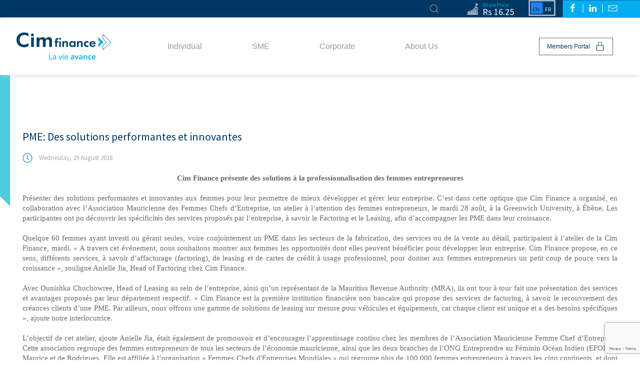

--- FILE ---
content_type: text/html; charset=utf-8
request_url: https://about.cimfinance.mu/en/press-release/item/cim-finance-presente-des-solutions-a-la-professionnalisation-des-femmes-entrepreneures
body_size: 14048
content:
<!DOCTYPE html>
<html lang="en-gb" dir="ltr" vocab="http://schema.org/">
    <head>
        <meta http-equiv="X-UA-Compatible" content="IE=edge">
        <meta name="viewport" content="width=device-width, initial-scale=1">
        <!-- <link rel="shortcut icon" href="/images/favicon-32x32.png"> -->
        <!-- <link rel="apple-touch-icon" href="/images/favicon-32x32.png"> -->
        <link rel="icon" type="image/png" sizes="16x16" href="/templates/yoo_edge/favicon.ico">
        <link rel="stylesheet" href="https://cdn.linearicons.com/free/1.0.0/icon-font.min.css">
  		<meta property="og:image" content="https://cimfinance.mu/images/homepage/homepage_logo.png" />
  		<meta property="og:url" content="https://about.cimfinance.mu/">
  
  		<script src="https://kit.fontawesome.com/b23cd47d6d.js" crossorigin="anonymous"></script>
        <meta charset="utf-8" />
	<base href="https://about.cimfinance.mu/en/press-release/item/cim-finance-presente-des-solutions-a-la-professionnalisation-des-femmes-entrepreneures" />
	<meta name="generator" content="Joomla! - Open Source Content Management" />
	<title>Cim Finance présente des solutions à la professionnalisation des femmes entrepreneures</title>
	<link href="/media/mod_languages/css/template.css?4213eaecd316bbf19268645e90dd3f32" rel="stylesheet" />
	<link href="https://about.cimfinance.mu/modules/mod_mjmenu/mj-templates/css/custom.css" rel="stylesheet" />
	<link href="https://about.cimfinance.mu/modules/mod_mjmenu/mj-templates/css/nvkit.css" rel="stylesheet" />
	<link href="/templates/yootheme/css/theme.24.css?1764683244" rel="stylesheet" />
	<link href="/templates/yootheme/css/custom.css?2.6.4" rel="stylesheet" />
	<link href="/media/widgetkit/wk-styles-e87a0965.css" rel="stylesheet" id="wk-styles-css" />
	<script src="/media/jui/js/jquery.min.js?4213eaecd316bbf19268645e90dd3f32"></script>
	<script src="/media/jui/js/jquery-noconflict.js?4213eaecd316bbf19268645e90dd3f32"></script>
	<script src="/media/jui/js/jquery-migrate.min.js?4213eaecd316bbf19268645e90dd3f32"></script>
	<script src="/media/zoo/assets/js/responsive.js?ver=20210318"></script>
	<script src="/components/com_zoo/assets/js/default.js?ver=20210318"></script>
	<script src="https://www.google.com/recaptcha/api.js?render=6LfiDvEcAAAAAJJwcrhUomj9q3sguGL0ra3enU9a"></script>
	<script src="https://www.google.com/recaptcha/api.js?onload=JoomlaInitReCaptcha2&render=explicit&hl=en-GB"></script>
	<script src="/media/plg_captcha_recaptcha/js/recaptcha.min.js"></script>
	<script src="https://about.cimfinance.mu/modules/mod_mjmenu/mj-templates/js/nvkit.js"></script>
	<script src="https://about.cimfinance.mu/modules/mod_mjmenu/mj-templates/js/nvkit-icon.js"></script>
	<script src="/templates/yootheme/vendor/assets/uikit/dist/js/uikit.min.js?2.6.4"></script>
	<script src="/templates/yootheme/vendor/assets/uikit/dist/js/uikit-icons.min.js?2.6.4"></script>
	<script src="/templates/yootheme/js/theme.js?2.6.4"></script>
	<script src="/templates/yootheme/js/custom.js?2.6.4"></script>
	<script src="/media/widgetkit/uikit2-994abc05.js"></script>
	<script src="/media/widgetkit/wk-scripts-f22e94d6.js"></script>
	<script>
document.addEventListener('DOMContentLoaded', function() {
            Array.prototype.slice.call(document.querySelectorAll('a span[id^="cloak"]')).forEach(function(span) {
                span.innerText = span.textContent;
            });
        });if (typeof window.grecaptcha !== 'undefined') { grecaptcha.ready(function() { grecaptcha.execute("6LfiDvEcAAAAAJJwcrhUomj9q3sguGL0ra3enU9a", {action:'homepage'});}); }GOOGLE_MAPS_API_KEY = "AIzaSyAwP_EBZl0LPw1sjW-vUiwmT8O1lbhrhRs";
	</script>
	<link rel="canonical" href="https://cimfinance.mu/en/press-release/item/cim-finance-presente-des-solutions-a-la-professionnalisation-des-femmes-entrepreneures" />
	<script>var $theme = {};</script>

          
        <!-- Google Tag Manager -->
        <script>(function(w,d,s,l,i){w[l]=w[l]||[];w[l].push({'gtm.start':
        new Date().getTime(),event:'gtm.js'});var f=d.getElementsByTagName(s)[0],
        j=d.createElement(s),dl=l!='dataLayer'?'&l='+l:'';j.async=true;j.src=
        'https://www.googletagmanager.com/gtm.js?id='+i+dl;f.parentNode.insertBefore(j,f);
        })(window,document,'script','dataLayer','GTM-WBRWM92');</script>
        <!-- End Google Tag Manager -->
    </head>
    <body class="">

          <!-- Google Tag Manager (noscript) -->
          <noscript><iframe src="https://www.googletagmanager.com/ns.html?id=GTM-WBRWM92"
          height="0" width="0" style="display:none;visibility:hidden"></iframe></noscript>
          <!-- End Google Tag Manager (noscript)-->
          
          
    
          <script src="https://code.jquery.com/jquery-3.4.1.min.js"></script>
          
          
    
       
                    <div class='mj-menu' id='mj-menu'>
                <div>
<div class="uk-panel" id="module-1031">

    
    <script>
    $(document).ready(function() {
                    $('.lng-label').click(function(){
                $(this).attr('onclick','');
                window.location.assign('http://about.cimfinance.mu/fr/communique-de-presse/item/cim-finance-presente-des-solutions-a-la-professionnalisation-des-femmes-entrepreneures');
            });
            // console.log('Item: http://about.cimfinance.mu/fr/communique-de-presse/item/cim-finance-presente-des-solutions-a-la-professionnalisation-des-femmes-entrepreneures');
                $('.menu-header-405').attr('href', 'https://about.cimfinance.mu/en');
        $('.menu-header-405').removeClass('nv-disabled');
        $('.menu-header-209').attr('href', 'https://about.cimfinance.mu/fr');
        $('.menu-header-209').removeClass('nv-disabled');

    
        // Open ' Support Center ' in a new tab

        // Support Center - Individual
        $('.nv-menu-841').attr('target','_blank');
        // Support Center - SME
        $('.nv-menu-842').attr('target','_blank');
        // Support Center - Corporate
        $('.nv-menu-843').attr('target','_blank');
    
        // Service d'assistance - Particuliers
        $('.nv-menu-844').attr('target','_blank');
        // Service d'assistance - PME
        $('.nv-menu-845').attr('target','_blank');
        // Service d'assistance - Entreprise
        $('.nv-menu-846').attr('target','_blank');

$('.nv-menu-859, .nv-menu-860, .nv-menu-863, .nv-menu-864').attr('target','_blank');

    });
</script>
</div>
</div><div>
<div class="uk-panel" id="module-1014">

    
    
<style>
    .boundary_ul.nv-sticky-fixed {
        /* left: calc(calc(100vw - 1200px) / 2); */
    }
</style>


<div class='cnt-reload cnt-reload-desk'>
    <div>
        <p><h3 class="atten_tit">Hey! Hold on.</h3><br>
    This dimension is not optimised for device.<br>
    For a better user experience, please increase your window size.</p>
        <p><button class='nv-button nv-button-primary' onclick='location.reload()'>Reload</button></p>
    </div>
</div>


<div nv-sticky="sel-target: .nv-navbar-container; cls-active: nv-navbar-sticky; bottom: #transparent-sticky-navbar">
    <nav class="nv-navbar-container " nv-navbar style="background: #013763;width: 100%;height: 35px;">
        <div class="nv-navbar-right">
            <ul class="nv-navbar-nav mj-social-icon">


                <li class="">
                    <div class="nv-inline">
                        <a class="nv-navbar-toggle nv-margin-small-right nv-height-auto" href="#modal-full" nv-search-icon nv-toggle></a>
                    </div>
                </li>

                <li class="">
                    <div class="nv-inline">

                        

    <style>
        ul.share_ul {
            padding: 0;
        }

        li.percentage {
            margin-left: 3px;
        }

        span.share_price2 {
            font-size: 18px;
            color: #fff;
            line-height: 25.6px;
        }

        span.share_price {
            position: absolute;
            top: -1px;
            width: 83px;
            color: #fff;
            font-size: 11px;
            color: #00A6CF;
        }

        li.calender_month {
            margin-top: 5px;
        }

        span.share_date {
            bottom: 6px;
            position: absolute;
        }

        li.percentage {
            height: 20px;
        }

        span.share_percentage {
            font-size: 20px;
            margin-left: 20px;
            color: #00A6CF;
            bottom: 36px;
            position: absolute;
        }

        .shareprice-container {
            margin-top: 10px;
        }

        span.share_date {
            margin-left: 17px;
        }

        img.share_img {
            margin-top: -16px;
            margin-right: 5px;
        }

        span.share_icon.nv-icon * {
            stroke: #fff;
        }

        .shareprice-container .cim-share-price {
            margin-top: 10px;
            display: block;
            font-size: 14px;
            color: #fff;
        }

        .mj-social-icon li {
            padding: 0px 15px;
        }

        .mj-social-icon-2 li {
            padding: 0;
        }
        
        .share-details {
            display: none;
            position: absolute;
            background: #003664;
            padding: 10px 15px;
            width: 125px;
            color: #fff;
            margin-top: 0px;
            margin-left: -25px;
            z-index: 999;
        }

        ul.share_ul {
            margin: 0;
            font-size: 12px;
        }

        .share_ul span.nv-card-title {
            font-size: 20px;
        }

        .shareprice-container:hover .share-details {
            display: block;
        }

        .shareprice-container {
            cursor: pointer;
        }

        .nv-icon,
        .nv-sticky,
        .mj-social-icon {
            min-height: 35px;
            height: 35px;
        }

        /*.nv-lang {
        display: none !important;
        }*/
    </style>

    <div class="shareprice-container">
        <img src="https://cimfinance.mu/images/shareprice/img/shareprice-value.png" class="share_img" alt="">
        <span class="share_price">Share Price</span><span class="share_price2">Rs 16.25</span>
        <div class="share-details">
            <ul class="share_ul" style='list-style:none'>
                <li class="percentage">
                    <span class="share_icon nv-icon">
                        <img src="https://cimfinance.mu/images/shareprice/img/cim-shareprice-low.png" class="share_img1" alt="">
                    </span>
                    <span class="share_percentage">-0.31 %</span>
                </li>
                <li class="calender_month">
                    <img src="https://cimfinance.mu/images/shareprice/img/Calender01.png" class="share_img2" alt="">
                    <span class="share_date">1769442306000</span>
                </li>
            </ul>
        </div>
    </div>

    <script>
        function timeConverter(UNIX_timestamp) {
            var a = new Date(UNIX_timestamp);
            var months = ['Jan', 'Feb', 'Mar', 'Apr', 'May', 'Jun', 'Jul', 'Aug', 'Sep', 'Oct', 'Nov', 'Dec'];
            var year = a.getFullYear();
            var month = months[a.getMonth()];
            var date = a.getDate();
            var hour = a.getHours();
            var min = a.getMinutes();
            var sec = a.getSeconds();
            // var time = date + ' ' + month + ' ' + year + ' ' + hour + ':' + min + ':' + sec;
            var time = date + ' ' + month + ' ' + year;
            return time;
        }
        document.getElementsByClassName('share_date')[0].innerHTML = timeConverter(1769442306000);
    </script>


                    </div>
                </li>

                <li class="nv-lang">
                    <div class="nv-inline">

                        <style>
                            .lng-cnt {
                                --primary: #2280F2;
                                --secondary: #DAE2ED;
                                --base: #013763;
                                display: flex;
                                font-family: 'Montserrat', Arial, Helvetica, sans-serif;
                                font-size: 12px;
                                color: var(--primary);
                            }

                            .lng-input {
                                display: none;
                            }

                            .lng-label {
                                --w: 45px;
                                --p: 2px;
                                --ease: cubic-bezier(0.165, 0.84, 0.44, 1);
                                position: relative;
                                padding: var(--p);
                                width: var(--w);
                                border: 2px solid var(--secondary);
                                border-radius: 0;
                                cursor: pointer;
                                background: var(--base);
                            }

                            .lng-label:before,
                            .lng-label:after {
                                position: absolute;
                                width: 50%;
                                top: calc(50% - .6em);
                                display: inline-block;
                                text-align: center;
                                font-size: 12px;
                                color: var(--secondary);
                                transition: all .6s var(--ease);
                                z-index: 10;
                            }

                            .lng-label:before {
                                content: 'EN';
                                left: 0;
                                color: var(--base);
                            }

                            .lng-label:after {
                                content: 'FR';
                                left: 50%;
                            }

                            .lng-label i {
                                --d: calc(var(--w)/2 - var(--p)/2);
                                position: relative;
                                display: block;
                                height: var(--d);
                                width: var(--d);
                                border: 1px solid rgba(0, 0, 0, .1);
                                border-radius: 0;
                                background: var(--primary);
                                transition: all .6s var(--ease);
                            }

                            .lng-input[type="checkbox"]:checked+label i {
                                transform: translatex(var(--d));
                            }

                            .lng-input[type="checkbox"]:checked+label:before {
                                color: var(--secondary);
                            }

                            .lng-input[type="checkbox"]:checked+label:after {
                                color: var(--base);
                            }
                        </style>


                                                    <div class='lng-cnt'>
                                <input class='lng-input' type="checkbox" id="lng-switch" />
                                <label class='lng-label' onclick="lng(0)" for="lng-switch"><i></i></label>
                            </div>

                                            </div>
                    <script>
                        function lng(ind) {
                            window.location.assign($($('.lang-inline a')[ind]).attr('href'));
                        }
                    </script>
                    <!-- https://bashooka.com/coding/creative-fun-toggle-switch-button-examples/ -->
                    <!-- pen/EdVzNL -->

                </li>
            </ul>

            <ul class="nv-navbar-nav mj-social-icon mj-social-icon-2">

                <li>
                    <div class="nv-inline">
                        <a target='_blank' href="https://www.facebook.com/cimfinance" class="nv-light  nv-margin-small-right" nv-icon="facebook"></a>
                    </div>
                </li>

                <li>
                    <div class="nv-inline">
                        <a target='_blank' href="https://www.linkedin.com/company/cim-finance-ltd/" class="nv-light   nv-margin-small-right" nv-icon="linkedin"></a>
                    </div>
                </li>

                <li>
                    <div class="nv-inline">
                        <a target='_blank' href="https://cimfinance.mu/en/about/contact-us/get-in-touch?dept=Other%20inquiry" class="nv-light nv-margin-small-right" nv-icon="mail"></a>
                    </div>
                </li>

            </ul>


        </div>
    </nav>

    <!-- <nav class="nv-navbar-container nv-container boundary_ul nv-padding nv-sticky" nv-navbar nv-sticky="top: 100; animation: nv-animation-slide-top; bottom: #sticky-on-scroll-up;offset: 35"> -->
    <nav class="nv-navbar-container nv-container boundary_ul nv-padding nv-sticky" nv-navbar style="position: relative; z-index: 980;">
        <div class="nv-navbar-left">
            <ul class="nv-navbar-nav">
                <li class="nv-active nv-logo testtest">
                    <!-- <a href='https://about.cimfinance.mu/'><img src="https://cimfinance.mu/images/homepage/homepage_logo.png" alt=""></a> -->
                    <a href='https://home.cimfinance.mu/'><img src="https://cimfinance.mu/images/homepage/homepage_logo.png" alt=""></a>
                </li>
            </ul>
        </div>

        <div class="nv-navbar-center menu-list-center">
            <ul class="nv-navbar-nav main-nav">
                
                
            <li class="chapter li-individual ">
                <a class="nv-float-left individual" type="button">Individual</a>
                <div nv-dropdown="mode:hover; pos: bottom-justify; boundary: .boundary_ul; boundary-align: true">

                    <div class='nv-grid nv-menu-grid'>

                                                        <div class='nv-overflow-hidden  nv-width-1-1 nv-text-center mod_tit nv-menu-cnt'>
                                    <ul class="nv-nav nv-dropdown-nav"> 
                                        <li class="nv-nav-header">
                                                                                        <!-- <a href="https://cimfinance.mu/individual/overview" class="menu_item menu-header-154 nv_individual overview" data-value="154">
                                                Individual                                            </a> -->
                                            <a href="https://cimfinance.mu/en/individual/overview" class="menu_item  menu-header-154 nv_individual overview" data-value="154">
                                                Individual                                            </a>
                                        </li>
                                                                            </ul>

                                </div>
                                                        <div class='nv-overflow-hidden  nv-width-1-6@m nv-menu-cnt nv-width-1-3 '>
                                    <ul class="nv-nav nv-dropdown-nav"> 
                                        <li class="nv-nav-header">
                                                                                        <!-- <a href="https://cimfinance.mu/individual/credit-cards" class="menu_item menu-header-378 " data-value="378">
                                                Credit card                                            </a> -->
                                            <a href="https://cimfinance.mu/en/individual/credit-cards" class="menu_item nv-disabled  menu-header-378 " data-value="378">
                                                Credit card                                            </a>
                                        </li>
                                        <li><a href="https://cimfinance.mu/en/individual/credit-cards/credit-card" class="menu_item menu-item nv-menu-155 " data-value="155">Overview</a></li><li><a href="https://cimfinance.mu/en/individual/credit-cards/cim-classic-card" class="menu_item menu-item nv-menu-281 " data-value="281">Cim Classic Card</a></li><li><a href="https://cimfinance.mu/en/individual/credit-cards/cim-gold-card" class="menu_item menu-item nv-menu-282 " data-value="282">Cim Gold Card</a></li><li><a href="https://cimfinance.mu/en/individual/credit-cards/cim-titanium-card" class="menu_item menu-item nv-menu-283 " data-value="283">Cim Titanium Card</a></li><li><a href="https://cimfinance.mu/en/individual/credit-cards/shell-card" class="menu_item menu-item nv-menu-156 nv-link-emphasis nv-link-topmargin" data-value="156">Shell Card</a></li>                                    </ul>

                                </div>
                                                        <div class='nv-overflow-hidden  nv-width-1-6@m nv-menu-cnt nv-width-1-3 '>
                                    <ul class="nv-nav nv-dropdown-nav"> 
                                        <li class="nv-nav-header">
                                                                                        <!-- <a href="https://cimfinance.mu/individual/credit-facility" class="menu_item menu-header-380 " data-value="380">
                                                Credit facility                                            </a> -->
                                            <a href="https://cimfinance.mu/en/individual/credit-facility" class="menu_item nv-disabled  menu-header-380 " data-value="380">
                                                Credit facility                                            </a>
                                        </li>
                                        <li><a href="https://cimfinance.mu/en/individual/credit-facility/credit-facility" class="menu_item menu-item nv-menu-157 " data-value="157">Overview</a></li><li><a href="https://cimfinance.mu/en/individual/credit-facility/credit-purchase" class="menu_item menu-item nv-menu-284 " data-value="284">Credit purchase</a></li><li><a href="https://cimfinance.mu/en/individual/credit-facility/cim-mocredit" class="menu_item menu-item nv-menu-285 " data-value="285">Cim MoCrédit</a></li><li><a href="https://cimfinance.mu/en/individual/credit-facility/flexicredit" class="menu_item menu-item nv-menu-599 " data-value="599">FlexiCredit</a></li><li><a href="https://cimfinance.mu/en/individual/credit-facility/cim-voyage" class="menu_item menu-item nv-menu-559 nv-link-emphasis nv-link-topmargin" data-value="559">Cim Voyage</a></li><li><a href="https://cimfinance.mu/en/individual/credit-facility/salon-du-pret-a-partir" class="menu_item menu-item nv-menu-867 nv-link-emphasis nv-link-topmargin" data-value="867">Salon du Prêt à Partir</a></li><li><a href="https://cimfinance.mu/en/individual/credit-facility/credit-protection" class="menu_item menu-item nv-menu-381 nv-link-emphasis nv-link-topmargin" data-value="381">Credit protection</a></li><li><a href="https://home.cimfinance.mu/en/vkyc" class="menu_item menu-item nv-menu-857 nv-link-emphasis nv-link-topmargin nv-menu-cl-bl " data-value="857">VKYC</a></li>                                    </ul>

                                </div>
                                                        <div class='nv-overflow-hidden  nv-width-1-6@m nv-menu-cnt nv-width-1-3 '>
                                    <ul class="nv-nav nv-dropdown-nav"> 
                                        <li class="nv-nav-header">
                                                                                        <!-- <a href="https://cimfinance.mu/individual/loyalty-programme" class="menu_item menu-header-379 " data-value="379">
                                                Loyalty programme                                            </a> -->
                                            <a href="https://cimfinance.mu/en/individual/loyalty-programme" class="menu_item nv-disabled  menu-header-379 " data-value="379">
                                                Loyalty programme                                            </a>
                                        </li>
                                        <li><a href="https://cimfinance.mu/en/individual/loyalty-programme/loyalty-programme-overview" class="menu_item menu-item nv-menu-160 " data-value="160">Overview</a></li><li><a href="https://cimfinance.mu/en/individual/loyalty-programme/mokart-fidelity-programme" class="menu_item menu-item nv-menu-286 " data-value="286">MoKart Fidelity</a></li><li><a href="https://cimfinance.mu/en/individual/loyalty-programme/bonus-points" class="menu_item menu-item nv-menu-287 " data-value="287">Bonus points</a></li><li><a href="https://cimfinance.mu/en/individual/loyalty-programme/discount-programme" class="menu_item menu-item nv-menu-612 " data-value="612">Discount Programme</a></li><li><a href="https://cimfinance.mu/en/individual/loyalty-programme/cashback-programme" class="menu_item menu-item nv-menu-869 " data-value="869">Cashback programme</a></li><li><a href="https://cimfinance.mu/en/individual/loyalty-programme/mother-s-day-discount" class="menu_item menu-item nv-menu-883 " data-value="883">Mother's Day Discount</a></li>                                    </ul>

                                </div>
                                                        <div class='nv-overflow-hidden  nv-width-1-6@m nv-menu-cnt nv-width-1-3 '>
                                    <ul class="nv-nav nv-dropdown-nav"> 
                                        <li class="nv-nav-header">
                                                                                        <!-- <a href="https://cimfinance.mu/individual/cash-flow-easing" class="menu_item menu-header-159 " data-value="159">
                                                Cash-Flow Easing                                            </a> -->
                                            <a href="https://cimfinance.mu/en/individual/cash-flow-easing" class="menu_item nv-disabled  menu-header-159 " data-value="159">
                                                Cash-Flow Easing                                            </a>
                                        </li>
                                        <li><a href="https://cimfinance.mu/en/individual/cash-flow-easing/leasing" class="menu_item menu-item nv-menu-825 " data-value="825">Leasing</a></li>                                    </ul>

                                </div>
                                                        <div class='nv-overflow-hidden  nv-width-1-6@m nv-menu-cnt nv-width-1-3 nv-hidden'>
                                    <ul class="nv-nav nv-dropdown-nav"> 
                                        <li class="nv-nav-header">
                                                                                        <!-- <a href="https://cimfinance.mu/individual/leasing" class="menu_item menu-header-826 nv-hidden" data-value="826">
                                                Leasing                                            </a> -->
                                            <a href="https://cimfinance.mu/en/individual/leasing" class="menu_item nv-disabled  menu-header-826 nv-hidden" data-value="826">
                                                Leasing                                            </a>
                                        </li>
                                                                            </ul>

                                </div>
                                                        <div class='nv-overflow-hidden  nv-width-1-6@m nv-menu-cnt nv-width-1-3 nv-hidden'>
                                    <ul class="nv-nav nv-dropdown-nav"> 
                                        <li class="nv-nav-header">
                                                                                        <!-- <a href="https://cimfinance.mu/individual/blankpage" class="menu_item menu-header-158 nv-hidden" data-value="158">
                                                DO NOT DELETE - BLANK SPACE                                            </a> -->
                                            <a href="https://cimfinance.mu/en/individual/blankpage" class="menu_item nv-disabled  menu-header-158 nv-hidden" data-value="158">
                                                DO NOT DELETE - BLANK SPACE                                            </a>
                                        </li>
                                                                            </ul>

                                </div>
                                                        <div class='nv-overflow-hidden  nv-width-1-6@m nv-menu-cnt nv-width-1-3 nv-hidden'>
                                    <ul class="nv-nav nv-dropdown-nav"> 
                                        <li class="nv-nav-header">
                                                                                        <!-- <a href="https://cimfinance.mu/individual/blank" class="menu_item menu-header-620 nv-hidden" data-value="620">
                                                DO NOT DELETE - BLANK SPACE                                            </a> -->
                                            <a href="https://cimfinance.mu/en/individual/blank" class="menu_item nv-disabled  menu-header-620 nv-hidden" data-value="620">
                                                DO NOT DELETE - BLANK SPACE                                            </a>
                                        </li>
                                                                            </ul>

                                </div>
                                                        <div class='nv-overflow-hidden  nv-width-1-6@m nv-menu-cnt nv-width-1-3 nv-hidden'>
                                    <ul class="nv-nav nv-dropdown-nav"> 
                                        <li class="nv-nav-header">
                                                                                        <!-- <a href="https://cimfinance.mu/individual/my-request" class="menu_item menu-header-422 nv-hidden" data-value="422">
                                                My request                                            </a> -->
                                            <a href="https://cimfinance.mu/en/individual/my-request" class="menu_item nv-disabled  menu-header-422 nv-hidden" data-value="422">
                                                My request                                            </a>
                                        </li>
                                                                            </ul>

                                </div>
                                                        <div class='nv-overflow-hidden  nv-width-1-6@m nv-menu-cnt nv-width-1-3 nv-hidden'>
                                    <ul class="nv-nav nv-dropdown-nav"> 
                                        <li class="nv-nav-header">
                                                                                        <!-- <a href="https://cimfinance.mu/individual/faqs" class="menu_item menu-header-241 nv-hidden" data-value="241">
                                                FAQ                                            </a> -->
                                            <a href="https://cimfinance.mu/en/individual/faqs" class="menu_item nv-disabled  menu-header-241 nv-hidden" data-value="241">
                                                FAQ                                            </a>
                                        </li>
                                                                            </ul>

                                </div>
                                                        <div class='nv-overflow-hidden  nv-width-1-6@m nv-menu-cnt nv-width-1-3 '>
                                    <ul class="nv-nav nv-dropdown-nav"> 
                                        <li class="nv-nav-header">
                                                                                        <!-- <a href="https://cimfinance.mu/individual/self-service" class="menu_item menu-header-748 " data-value="748">
                                                Self service                                            </a> -->
                                            <a href="https://cimfinance.mu/en/individual/self-service" class="menu_item nv-disabled  menu-header-748 " data-value="748">
                                                Self service                                            </a>
                                        </li>
                                        <li><a href="https://mofinans.cimfinance.mu/customer" class="menu_item menu-item nv-menu-737 " data-value="737">Mofinans</a></li><li><a href="https://members.cimfinance.mu" class="menu_item menu-item nv-menu-750 " data-value="750">Members portal</a></li><li><a href="https://wa.me/+23052514848?text=Hi&nbsp" class="menu_item menu-item nv-menu-859 " data-value="859">Personal Loan</a></li><li><a href="https://cimfinance.mu/en/individual/self-service/video-kyc" class="menu_item menu-item nv-menu-853 nv-hidden" data-value="853">Video KYC</a></li>                                    </ul>

                                </div>
                                                        <div class='nv-overflow-hidden  nv-width-1-6@m nv-menu-cnt nv-width-1-3 '>
                                    <ul class="nv-nav nv-dropdown-nav"> 
                                        <li class="nv-nav-header">
                                                                                        <!-- <a href="https://cimfinance.mu/individual/customer-care" class="menu_item menu-header-749 " data-value="749">
                                                Customer care                                            </a> -->
                                            <a href="https://cimfinance.mu/en/individual/customer-care" class="menu_item nv-disabled  menu-header-749 " data-value="749">
                                                Customer care                                            </a>
                                        </li>
                                        <li><a href="https://cimfinance.mu/en/individual/faqs" class="menu_item menu-item nv-menu-752 " data-value="752">FAQ - Individual</a></li><li><a href="https://about.cimfinance.mu/en/about/contact-us/get-in-touch" class="menu_item menu-item nv-menu-754 " data-value="754">My Request</a></li><li><a href="https://about.cimfinance.mu/en/about/contact-us/complaint-system" class="menu_item menu-item nv-menu-755 " data-value="755">Complaints</a></li><li><a href="https://support.cimfinance.mu/hc/en-gb" class="menu_item menu-item nv-menu-841 " data-value="841">Support Center</a></li>                                    </ul>

                                </div>
                                                        <div class='nv-overflow-hidden  nv-width-1-6@m nv-menu-cnt nv-width-1-3 '>
                                    <ul class="nv-nav nv-dropdown-nav"> 
                                        <li class="nv-nav-header">
                                                                                        <!-- <a href="https://cimfinance.mu/individual/insurance-plan" class="menu_item menu-header-871 " data-value="871">
                                                Insurance plan                                            </a> -->
                                            <a href="https://cimfinance.mu/en/individual/insurance-plan" class="menu_item nv-disabled  menu-header-871 " data-value="871">
                                                Insurance plan                                            </a>
                                        </li>
                                        <li><a href="https://cimfinance.mu/en/individual/insurance-plan/be-protected" class="menu_item menu-item nv-menu-872 " data-value="872">BE Protected+</a></li><li><a href="https://cimfinance.mu/en/individual/insurance-plan/be-secured-be-safe" class="menu_item menu-item nv-menu-873 " data-value="873">BE Secured & BE Safe+</a></li><li><a href="https://cimfinance.mu/en/individual/insurance-plan/comprehensive-motor-insurance" class="menu_item menu-item nv-menu-874 " data-value="874">Comprehensive Motor Insurance</a></li>                                    </ul>

                                </div>
                        
                        <div class='nv-overflow-hidden nv-width-1-6@m nv-padding-remove mod_adv uk-visible@m'>
                            <!-- <img src='' /> -->
                            <!-- {module } -->

                        </div>
                    </div>

                    <div class='nv-overflow-hidden mod_btm nv-width-1-1 nv-visible@s nv-grid nv-child-width-1-3'>
                        <div class='col-1 uk-padding-remove'>
                            <p>Talk to an expert <a href='tel:2036800'>2036800</a></p>
                        </div>
                        <div class='col-2 uk-padding-remove'>
                            <p>Locate our branch <a href='https://about.cimfinance.mu/en/about/contact-us/locate-us'>online</a></p>
                        </div>
                        <div class='col-3 uk-padding-remove nv-grid'>
                            <div class='nv-width-1-2@m nv-padding-remove nv-visible@m'>Or find us on our channels</div>
                            <div class='nv-width-1-2@m nv-padding-remove'>
                                <ul class='nv-list find-icon'>
                                    <li><a target='_blank' href='https://blog.cimfinance.mu' class='nv-icon-button'>
<svg xmlns="https://www.w3.org/2000/svg" viewBox="0 0 20 20"><defs><style>.cls-1,.cls-3{fill:#02375f;}.cls-2{fill:#fff;}.cls-3{stroke:#fff;stroke-miterlimit:10;stroke-width:0.5px;}</style></defs><g id="Layer_2" data-name="Layer 2"><g id="Layer_1-2" data-name="Layer 1"><path class="cls-1" d="M.13,8.4A9.87,9.87,0,0,1,3.65,2.28"/><path class="cls-1" d="M2.5,3.38,3,2.88A10,10,0,1,1,0,10,10.07,10.07,0,0,1,.31,7.53"/><path class="cls-2" d="M14.93,9.37c0,1.44,0,2.87,0,4.31A1.27,1.27,0,0,1,13.6,15H4.92a1.29,1.29,0,0,1-1.28-1.27V10.59c0-.31.11-.41.41-.41H5.41c.15,0,.2,0,.2-.2V5c0-.35.09-.45.43-.45h8.47c.31,0,.42.11.42.41V9.37Zm-8.72.19c0,1.37,0,2.74,0,4.11a1.14,1.14,0,0,1-.13.55c-.09.18-.09.18.11.18h7.32a.78.78,0,0,0,.61-.23.9.9,0,0,0,.19-.65V5.36c0-.14,0-.2-.18-.19H6.42c-.16,0-.21,0-.21.21C6.22,6.78,6.21,8.17,6.21,9.56Zm-.6,2.78V11c0-.06,0-.16-.09-.15-.38,0-.75,0-1.13,0-.1,0-.14,0-.14.15,0,.91,0,1.81,0,2.72a.64.64,0,0,0,.43.67.67.67,0,0,0,.93-.64Z"/><path class="cls-3" d="M8.73,6h1.34a.31.31,0,0,1,.36.36q0,.93,0,1.86a.31.31,0,0,1-.35.34H7.38A.34.34,0,0,1,7,8.17V6.32c0-.24.11-.34.36-.34Z"/><path class="cls-2" d="M10.26,10c-1,0-1.92,0-2.88,0C7.17,10,7,9.85,7,9.68a.29.29,0,0,1,.33-.34h5.91a.3.3,0,0,1,.26.3.28.28,0,0,1-.23.29.68.68,0,0,1-.2,0Z"/><path class="cls-2" d="M10.27,11.5h-3A.3.3,0,0,1,7,11.16a.28.28,0,0,1,.3-.28c.36,0,.72,0,1.08,0s1,0,1.45,0,.89,0,1.33,0,.94,0,1.42,0l.67,0a.24.24,0,0,1,.24.24.29.29,0,0,1-.17.33.51.51,0,0,1-.21,0Z"/><path class="cls-2" d="M10.28,12.43h2.87c.24,0,.37.11.37.3s-.15.31-.38.31H7.33c-.21,0-.32-.13-.32-.31a.29.29,0,0,1,.33-.29h2.94Z"/><path class="cls-2" d="M13.16,6.87H11.28A.32.32,0,0,1,11,6.54c0-.19.12-.29.34-.29h1.87a.31.31,0,1,1,0,.62Z"/><path class="cls-2" d="M12.23,8.26h-.94c-.22,0-.34-.11-.34-.3a.32.32,0,0,1,.35-.31h1.88c.22,0,.34.11.34.3a.31.31,0,0,1-.34.31Z"/></g></g></svg></a></li>
                                    <li><a target='_blank' href='https://www.facebook.com/cimfinance' class='nv-icon-button' nv-icon='facebook'></a></li>
                                    <li><a target='_blank' href='https://www.linkedin.com/company/cim-finance-ltd/' class='nv-icon-button' nv-icon='linkedin'></a></li>
                                    <li><a target='_blank' href='https://www.youtube.com/channel/UCGc7v58d3tlk1t-e7xDh0gQ' class='nv-icon-button' nv-icon='youtube'></a></li>
                                </ul>
                            </div>
                        </div>
                    </div>
                </div>
            </li>

            <li class="chapter li-sme ">
                <a class="nv-float-left sme" type="button">SME</a>
                <div nv-dropdown="mode:hover; pos: bottom-justify; boundary: .boundary_ul; boundary-align: true">

                    <div class='nv-grid nv-menu-grid'>

                                                        <div class='nv-overflow-hidden  nv-width-1-1 nv-text-center mod_tit nv-menu-cnt'>
                                    <ul class="nv-nav nv-dropdown-nav"> 
                                        <li class="nv-nav-header">
                                                                                        <!-- <a href="https://cimfinance.mu/sme/overview" class="menu_item menu-header-161 " data-value="161">
                                                Small and Medium Entreprise                                            </a> -->
                                            <a href="https://cimfinance.mu/en/sme/overview" class="menu_item  menu-header-161 " data-value="161">
                                                Small and Medium Entreprise                                            </a>
                                        </li>
                                                                            </ul>

                                </div>
                                                        <div class='nv-overflow-hidden  nv-width-1-6@m nv-menu-cnt nv-width-1-3 '>
                                    <ul class="nv-nav nv-dropdown-nav"> 
                                        <li class="nv-nav-header">
                                                                                        <!-- <a href="https://cimfinance.mu/sme/credit-card" class="menu_item menu-header-387 " data-value="387">
                                                Credit card                                             </a> -->
                                            <a href="https://cimfinance.mu/en/sme/credit-card" class="menu_item nv-disabled  menu-header-387 " data-value="387">
                                                Credit card                                             </a>
                                        </li>
                                        <li><a href="https://cimfinance.mu/en/sme/credit-card/cim-business-card" class="menu_item menu-item nv-menu-288 " data-value="288">Cim Business Card </a></li><li><a href="https://cimfinance.mu/en/sme/credit-card/shell-card" class="menu_item menu-item nv-menu-231 nv-link-emphasis nv-link-topmargin" data-value="231">Shell Card </a></li>                                    </ul>

                                </div>
                                                        <div class='nv-overflow-hidden  nv-width-1-6@m nv-menu-cnt nv-width-1-3 '>
                                    <ul class="nv-nav nv-dropdown-nav"> 
                                        <li class="nv-nav-header">
                                                                                        <!-- <a href="https://cimfinance.mu/sme/local-partners" class="menu_item menu-header-388 " data-value="388">
                                                Local partners                                            </a> -->
                                            <a href="https://cimfinance.mu/en/sme/local-partners" class="menu_item nv-disabled  menu-header-388 " data-value="388">
                                                Local partners                                            </a>
                                        </li>
                                        <li><a href="https://cimfinance.mu/en/sme/local-partners/local-partners" class="menu_item menu-item nv-menu-166 " data-value="166">Overview</a></li><li><a href="https://cimfinance.mu/en/sme/local-partners/pos-terminal" class="menu_item menu-item nv-menu-389 " data-value="389">POS Terminal</a></li><li><a href="https://cimfinance.mu/en/sme/local-partners/credit-purchase" class="menu_item menu-item nv-menu-390 " data-value="390">Credit purchase</a></li><li><a href="https://about.cimfinance.mu/en/become-a-partner" class="menu_item menu-item nv-menu-519 " data-value="519">Become a partner</a></li>                                    </ul>

                                </div>
                                                        <div class='nv-overflow-hidden  nv-width-1-6@m nv-menu-cnt nv-width-1-3 nv-hidden'>
                                    <ul class="nv-nav nv-dropdown-nav"> 
                                        <li class="nv-nav-header">
                                                                                        <!-- <a href="https://cimfinance.mu/sme/blank" class="menu_item menu-header-393 nv-hidden" data-value="393">
                                                DO NOT DELETE - SME BLANK SPACE                                            </a> -->
                                            <a href="https://cimfinance.mu/en/sme/blank" class="menu_item nv-disabled  menu-header-393 nv-hidden" data-value="393">
                                                DO NOT DELETE - SME BLANK SPACE                                            </a>
                                        </li>
                                                                            </ul>

                                </div>
                                                        <div class='nv-overflow-hidden  nv-width-1-6@m nv-menu-cnt nv-width-1-3 nv-hidden'>
                                    <ul class="nv-nav nv-dropdown-nav"> 
                                        <li class="nv-nav-header">
                                                                                        <!-- <a href="https://cimfinance.mu/sme/factoring" class="menu_item menu-header-793 nv-hidden" data-value="793">
                                                Factoring                                            </a> -->
                                            <a href="https://cimfinance.mu/en/sme/factoring" class="menu_item nv-disabled  menu-header-793 nv-hidden" data-value="793">
                                                Factoring                                            </a>
                                        </li>
                                                                            </ul>

                                </div>
                                                        <div class='nv-overflow-hidden  nv-width-1-6@m nv-menu-cnt nv-width-1-3 nv-hidden'>
                                    <ul class="nv-nav nv-dropdown-nav"> 
                                        <li class="nv-nav-header">
                                                                                        <!-- <a href="https://cimfinance.mu/sme/leasing" class="menu_item menu-header-794 nv-hidden" data-value="794">
                                                Leasing                                            </a> -->
                                            <a href="https://cimfinance.mu/en/sme/leasing" class="menu_item nv-disabled  menu-header-794 nv-hidden" data-value="794">
                                                Leasing                                            </a>
                                        </li>
                                                                            </ul>

                                </div>
                                                        <div class='nv-overflow-hidden  nv-width-1-6@m nv-menu-cnt nv-width-1-3 '>
                                    <ul class="nv-nav nv-dropdown-nav"> 
                                        <li class="nv-nav-header">
                                                                                        <!-- <a href="https://cimfinance.mu/sme/cash-flow-easing" class="menu_item menu-header-791 " data-value="791">
                                                Cash-flow easing                                            </a> -->
                                            <a href="https://cimfinance.mu/en/sme/cash-flow-easing" class="menu_item nv-disabled  menu-header-791 " data-value="791">
                                                Cash-flow easing                                            </a>
                                        </li>
                                        <li><a href="https://cimfinance.mu/en/sme/cash-flow-easing/factoring" class="menu_item menu-item nv-menu-163 " data-value="163">Factoring</a></li><li><a href="https://cimfinance.mu/en/sme/cash-flow-easing/leasing" class="menu_item menu-item nv-menu-164 " data-value="164">Leasing</a></li><li><a href="https://cimfinance.mu/en/sme/cash-flow-easing/working-capital" class="menu_item menu-item nv-menu-855 " data-value="855">Working Capital</a></li>                                    </ul>

                                </div>
                                                        <div class='nv-overflow-hidden  nv-width-1-6@m nv-menu-cnt nv-width-1-3 nv-hidden'>
                                    <ul class="nv-nav nv-dropdown-nav"> 
                                        <li class="nv-nav-header">
                                                                                        <!-- <a href="https://cimfinance.mu/sme/modid-263" class="menu_item menu-header-428 nv-hidden" data-value="428">
                                                                                              </a> -->
                                            <a href="https://cimfinance.mu/en/sme/modid-263" class="menu_item nv-disabled  menu-header-428 nv-hidden" data-value="428">
                                                                                              </a>
                                        </li>
                                                                            </ul>

                                </div>
                                                        <div class='nv-overflow-hidden  nv-width-1-6@m nv-menu-cnt nv-width-1-3 nv-hidden'>
                                    <ul class="nv-nav nv-dropdown-nav"> 
                                        <li class="nv-nav-header">
                                                                                        <!-- <a href="https://cimfinance.mu/sme/my-request" class="menu_item menu-header-423 nv-hidden" data-value="423">
                                                My request                                            </a> -->
                                            <a href="https://cimfinance.mu/en/sme/my-request" class="menu_item nv-disabled  menu-header-423 nv-hidden" data-value="423">
                                                My request                                            </a>
                                        </li>
                                                                            </ul>

                                </div>
                                                        <div class='nv-overflow-hidden  nv-width-1-6@m nv-menu-cnt nv-width-1-3 nv-hidden'>
                                    <ul class="nv-nav nv-dropdown-nav"> 
                                        <li class="nv-nav-header">
                                                                                        <!-- <a href="https://cimfinance.mu/sme/faqs" class="menu_item menu-header-244 nv-hidden" data-value="244">
                                                FAQ                                            </a> -->
                                            <a href="https://cimfinance.mu/en/sme/faqs" class="menu_item nv-disabled  menu-header-244 nv-hidden" data-value="244">
                                                FAQ                                            </a>
                                        </li>
                                                                            </ul>

                                </div>
                                                        <div class='nv-overflow-hidden  nv-width-1-6@m nv-menu-cnt nv-width-1-3 '>
                                    <ul class="nv-nav nv-dropdown-nav"> 
                                        <li class="nv-nav-header">
                                                                                        <!-- <a href="https://cimfinance.mu/sme/customer-care" class="menu_item menu-header-759 " data-value="759">
                                                Customer care                                            </a> -->
                                            <a href="https://cimfinance.mu/en/sme/customer-care" class="menu_item nv-disabled  menu-header-759 " data-value="759">
                                                Customer care                                            </a>
                                        </li>
                                        <li><a href="https://cimfinance.mu/en/sme/faqs" class="menu_item menu-item nv-menu-760 " data-value="760">FAQ - SME</a></li><li><a href="https://about.cimfinance.mu/en/about/contact-us/get-in-touch" class="menu_item menu-item nv-menu-761 " data-value="761">My Request</a></li><li><a href="https://about.cimfinance.mu/en/about/contact-us/complaint-system" class="menu_item menu-item nv-menu-762 " data-value="762">Complaints</a></li><li><a href="https://support.cimfinance.mu/hc/en-gb" class="menu_item menu-item nv-menu-842 " data-value="842">Support Center</a></li>                                    </ul>

                                </div>
                                                        <div class='nv-overflow-hidden  nv-width-1-6@m nv-menu-cnt nv-width-1-3 '>
                                    <ul class="nv-nav nv-dropdown-nav"> 
                                        <li class="nv-nav-header">
                                                                                        <!-- <a href="https://cimfinance.mu/sme/self-service" class="menu_item menu-header-756 " data-value="756">
                                                Self service                                            </a> -->
                                            <a href="https://cimfinance.mu/en/sme/self-service" class="menu_item nv-disabled  menu-header-756 " data-value="756">
                                                Self service                                            </a>
                                        </li>
                                        <li><a href="https://noubiznes.mu/" class="menu_item menu-item nv-menu-851 " data-value="851">NouBiznes</a></li><li><a href="https://wa.me/+23052514848?text=Hi&nbsp" class="menu_item menu-item nv-menu-863 " data-value="863">Working Capital Loan</a></li>                                    </ul>

                                </div>
                        
                        <div class='nv-overflow-hidden nv-width-1-6@m nv-padding-remove mod_adv uk-visible@m'>
                            <!-- <img src='' /> -->
                            <!-- {module } -->

                        </div>
                    </div>

                    <div class='nv-overflow-hidden mod_btm nv-width-1-1 nv-visible@s nv-grid nv-child-width-1-3'>
                        <div class='col-1 uk-padding-remove'>
                            <p>Talk to an expert <a href='tel:2036800'>2036800</a></p>
                        </div>
                        <div class='col-2 uk-padding-remove'>
                            <p>Locate our branch <a href='https://about.cimfinance.mu/en/about/contact-us/locate-us'>online</a></p>
                        </div>
                        <div class='col-3 uk-padding-remove nv-grid'>
                            <div class='nv-width-1-2@m nv-padding-remove nv-visible@m'>Or find us on our channels</div>
                            <div class='nv-width-1-2@m nv-padding-remove'>
                                <ul class='nv-list find-icon'>
                                    <li><a target='_blank' href='https://blog.cimfinance.mu' class='nv-icon-button'>
<svg xmlns="https://www.w3.org/2000/svg" viewBox="0 0 20 20"><defs><style>.cls-1,.cls-3{fill:#02375f;}.cls-2{fill:#fff;}.cls-3{stroke:#fff;stroke-miterlimit:10;stroke-width:0.5px;}</style></defs><g id="Layer_2" data-name="Layer 2"><g id="Layer_1-2" data-name="Layer 1"><path class="cls-1" d="M.13,8.4A9.87,9.87,0,0,1,3.65,2.28"/><path class="cls-1" d="M2.5,3.38,3,2.88A10,10,0,1,1,0,10,10.07,10.07,0,0,1,.31,7.53"/><path class="cls-2" d="M14.93,9.37c0,1.44,0,2.87,0,4.31A1.27,1.27,0,0,1,13.6,15H4.92a1.29,1.29,0,0,1-1.28-1.27V10.59c0-.31.11-.41.41-.41H5.41c.15,0,.2,0,.2-.2V5c0-.35.09-.45.43-.45h8.47c.31,0,.42.11.42.41V9.37Zm-8.72.19c0,1.37,0,2.74,0,4.11a1.14,1.14,0,0,1-.13.55c-.09.18-.09.18.11.18h7.32a.78.78,0,0,0,.61-.23.9.9,0,0,0,.19-.65V5.36c0-.14,0-.2-.18-.19H6.42c-.16,0-.21,0-.21.21C6.22,6.78,6.21,8.17,6.21,9.56Zm-.6,2.78V11c0-.06,0-.16-.09-.15-.38,0-.75,0-1.13,0-.1,0-.14,0-.14.15,0,.91,0,1.81,0,2.72a.64.64,0,0,0,.43.67.67.67,0,0,0,.93-.64Z"/><path class="cls-3" d="M8.73,6h1.34a.31.31,0,0,1,.36.36q0,.93,0,1.86a.31.31,0,0,1-.35.34H7.38A.34.34,0,0,1,7,8.17V6.32c0-.24.11-.34.36-.34Z"/><path class="cls-2" d="M10.26,10c-1,0-1.92,0-2.88,0C7.17,10,7,9.85,7,9.68a.29.29,0,0,1,.33-.34h5.91a.3.3,0,0,1,.26.3.28.28,0,0,1-.23.29.68.68,0,0,1-.2,0Z"/><path class="cls-2" d="M10.27,11.5h-3A.3.3,0,0,1,7,11.16a.28.28,0,0,1,.3-.28c.36,0,.72,0,1.08,0s1,0,1.45,0,.89,0,1.33,0,.94,0,1.42,0l.67,0a.24.24,0,0,1,.24.24.29.29,0,0,1-.17.33.51.51,0,0,1-.21,0Z"/><path class="cls-2" d="M10.28,12.43h2.87c.24,0,.37.11.37.3s-.15.31-.38.31H7.33c-.21,0-.32-.13-.32-.31a.29.29,0,0,1,.33-.29h2.94Z"/><path class="cls-2" d="M13.16,6.87H11.28A.32.32,0,0,1,11,6.54c0-.19.12-.29.34-.29h1.87a.31.31,0,1,1,0,.62Z"/><path class="cls-2" d="M12.23,8.26h-.94c-.22,0-.34-.11-.34-.3a.32.32,0,0,1,.35-.31h1.88c.22,0,.34.11.34.3a.31.31,0,0,1-.34.31Z"/></g></g></svg></a></li>
                                    <li><a target='_blank' href='https://www.facebook.com/cimfinance' class='nv-icon-button' nv-icon='facebook'></a></li>
                                    <li><a target='_blank' href='https://www.linkedin.com/company/cim-finance-ltd/' class='nv-icon-button' nv-icon='linkedin'></a></li>
                                    <li><a target='_blank' href='https://www.youtube.com/channel/UCGc7v58d3tlk1t-e7xDh0gQ' class='nv-icon-button' nv-icon='youtube'></a></li>
                                </ul>
                            </div>
                        </div>
                    </div>
                </div>
            </li>

            <li class="chapter li-corporate ">
                <a class="nv-float-left corporate" type="button">Corporate</a>
                <div nv-dropdown="mode:hover; pos: bottom-justify; boundary: .boundary_ul; boundary-align: true">

                    <div class='nv-grid nv-menu-grid'>

                                                        <div class='nv-overflow-hidden  nv-width-1-1 nv-text-center mod_tit nv-menu-cnt'>
                                    <ul class="nv-nav nv-dropdown-nav"> 
                                        <li class="nv-nav-header">
                                                                                        <!-- <a href="https://cimfinance.mu/corporate/overview" class="menu_item menu-header-395 " data-value="395">
                                                Corporate                                            </a> -->
                                            <a href="https://cimfinance.mu/en/corporate/overview" class="menu_item  menu-header-395 " data-value="395">
                                                Corporate                                            </a>
                                        </li>
                                                                            </ul>

                                </div>
                                                        <div class='nv-overflow-hidden  nv-width-1-6@m nv-menu-cnt nv-width-1-3 '>
                                    <ul class="nv-nav nv-dropdown-nav"> 
                                        <li class="nv-nav-header">
                                                                                        <!-- <a href="https://cimfinance.mu/corporate/credit-card" class="menu_item menu-header-394 " data-value="394">
                                                Credit card                                            </a> -->
                                            <a href="https://cimfinance.mu/en/corporate/credit-card" class="menu_item nv-disabled  menu-header-394 " data-value="394">
                                                Credit card                                            </a>
                                        </li>
                                        <li><a href="https://cimfinance.mu/en/corporate/credit-card/cim-business-card" class="menu_item menu-item nv-menu-295 " data-value="295">Cim Business Card</a></li><li><a href="https://cimfinance.mu/en/corporate/credit-card/shell-card" class="menu_item menu-item nv-menu-250 nv-link-emphasis nv-link-topmargin" data-value="250">Shell Card </a></li>                                    </ul>

                                </div>
                                                        <div class='nv-overflow-hidden  nv-width-1-6@m nv-menu-cnt nv-width-1-3 '>
                                    <ul class="nv-nav nv-dropdown-nav"> 
                                        <li class="nv-nav-header">
                                                                                        <!-- <a href="https://cimfinance.mu/corporate/online-business" class="menu_item menu-header-174 " data-value="174">
                                                Online business                                            </a> -->
                                            <a href="https://cimfinance.mu/en/corporate/online-business" class="menu_item nv-disabled  menu-header-174 " data-value="174">
                                                Online business                                            </a>
                                        </li>
                                        <li><a href="https://cimfinance.mu/en/corporate/online-business/online-business" class="menu_item menu-item nv-menu-396 " data-value="396">Overview</a></li><li><a href="https://cimfinance.mu/en/corporate/online-business/pos-terminal" class="menu_item menu-item nv-menu-397 " data-value="397">POS Terminal</a></li><li><a href="https://cimfinance.mu/en/corporate/online-business/credit-purchase" class="menu_item menu-item nv-menu-398 " data-value="398">Credit Purchase</a></li><li><a href="https://cimfinance.mu/en/corporate/online-business/ecommerce" class="menu_item menu-item nv-menu-432 " data-value="432">eCommerce</a></li><li><a href="https://about.cimfinance.mu/en/become-a-partner" class="menu_item menu-item nv-menu-518 " data-value="518">Become a partner</a></li>                                    </ul>

                                </div>
                                                        <div class='nv-overflow-hidden  nv-width-1-6@m nv-menu-cnt nv-width-1-3 nv-hidden'>
                                    <ul class="nv-nav nv-dropdown-nav"> 
                                        <li class="nv-nav-header">
                                                                                        <!-- <a href="https://cimfinance.mu/corporate/blank2" class="menu_item menu-header-404 nv-hidden" data-value="404">
                                                DO NOT DELETE - CORPORATE BLANK                                            </a> -->
                                            <a href="https://cimfinance.mu/en/corporate/blank2" class="menu_item nv-disabled  menu-header-404 nv-hidden" data-value="404">
                                                DO NOT DELETE - CORPORATE BLANK                                            </a>
                                        </li>
                                                                            </ul>

                                </div>
                                                        <div class='nv-overflow-hidden  nv-width-1-6@m nv-menu-cnt nv-width-1-3 nv-hidden'>
                                    <ul class="nv-nav nv-dropdown-nav"> 
                                        <li class="nv-nav-header">
                                                                                        <!-- <a href="https://cimfinance.mu/corporate/factoring" class="menu_item menu-header-795 nv-hidden" data-value="795">
                                                Factoring                                            </a> -->
                                            <a href="https://cimfinance.mu/en/corporate/factoring" class="menu_item nv-disabled  menu-header-795 nv-hidden" data-value="795">
                                                Factoring                                            </a>
                                        </li>
                                                                            </ul>

                                </div>
                                                        <div class='nv-overflow-hidden  nv-width-1-6@m nv-menu-cnt nv-width-1-3 nv-hidden'>
                                    <ul class="nv-nav nv-dropdown-nav"> 
                                        <li class="nv-nav-header">
                                                                                        <!-- <a href="https://cimfinance.mu/corporate/leasing" class="menu_item menu-header-796 nv-hidden" data-value="796">
                                                Leasing                                            </a> -->
                                            <a href="https://cimfinance.mu/en/corporate/leasing" class="menu_item nv-disabled  menu-header-796 nv-hidden" data-value="796">
                                                Leasing                                            </a>
                                        </li>
                                                                            </ul>

                                </div>
                                                        <div class='nv-overflow-hidden  nv-width-1-6@m nv-menu-cnt nv-width-1-3 nv-hidden'>
                                    <ul class="nv-nav nv-dropdown-nav"> 
                                        <li class="nv-nav-header">
                                                                                        <!-- <a href="https://cimfinance.mu/corporate/international-factoring" class="menu_item menu-header-797 nv-hidden" data-value="797">
                                                International Factoring                                            </a> -->
                                            <a href="https://cimfinance.mu/en/corporate/international-factoring" class="menu_item nv-disabled  menu-header-797 nv-hidden" data-value="797">
                                                International Factoring                                            </a>
                                        </li>
                                                                            </ul>

                                </div>
                                                        <div class='nv-overflow-hidden  nv-width-1-6@m nv-menu-cnt nv-width-1-3 '>
                                    <ul class="nv-nav nv-dropdown-nav"> 
                                        <li class="nv-nav-header">
                                                                                        <!-- <a href="https://cimfinance.mu/corporate/cash-flow-easing" class="menu_item menu-header-792 " data-value="792">
                                                Cash-flow easing                                            </a> -->
                                            <a href="https://cimfinance.mu/en/corporate/cash-flow-easing" class="menu_item nv-disabled  menu-header-792 " data-value="792">
                                                Cash-flow easing                                            </a>
                                        </li>
                                        <li><a href="https://cimfinance.mu/en/corporate/cash-flow-easing/leasing" class="menu_item menu-item nv-menu-171 " data-value="171">Leasing</a></li><li><a href="https://cimfinance.mu/en/corporate/cash-flow-easing/factoring" class="menu_item menu-item nv-menu-170 " data-value="170">Factoring</a></li><li><a href="https://cimfinance.mu/en/corporate/cash-flow-easing/international-factoring" class="menu_item menu-item nv-menu-681 " data-value="681">International factoring</a></li>                                    </ul>

                                </div>
                                                        <div class='nv-overflow-hidden  nv-width-1-6@m nv-menu-cnt nv-width-1-3 nv-hidden'>
                                    <ul class="nv-nav nv-dropdown-nav"> 
                                        <li class="nv-nav-header">
                                                                                        <!-- <a href="https://cimfinance.mu/corporate/modid-264" class="menu_item menu-header-429 nv-hidden" data-value="429">
                                                                                             </a> -->
                                            <a href="https://cimfinance.mu/en/corporate/modid-264" class="menu_item nv-disabled  menu-header-429 nv-hidden" data-value="429">
                                                                                             </a>
                                        </li>
                                                                            </ul>

                                </div>
                                                        <div class='nv-overflow-hidden  nv-width-1-6@m nv-menu-cnt nv-width-1-3 nv-hidden'>
                                    <ul class="nv-nav nv-dropdown-nav"> 
                                        <li class="nv-nav-header">
                                                                                        <!-- <a href="https://cimfinance.mu/corporate/my-request" class="menu_item menu-header-424 nv-hidden" data-value="424">
                                                My request                                            </a> -->
                                            <a href="https://cimfinance.mu/en/corporate/my-request" class="menu_item nv-disabled  menu-header-424 nv-hidden" data-value="424">
                                                My request                                            </a>
                                        </li>
                                                                            </ul>

                                </div>
                                                        <div class='nv-overflow-hidden  nv-width-1-6@m nv-menu-cnt nv-width-1-3 nv-hidden'>
                                    <ul class="nv-nav nv-dropdown-nav"> 
                                        <li class="nv-nav-header">
                                                                                        <!-- <a href="https://cimfinance.mu/corporate/faqs" class="menu_item menu-header-247 nv-hidden" data-value="247">
                                                FAQ                                            </a> -->
                                            <a href="https://cimfinance.mu/en/corporate/faqs" class="menu_item nv-disabled  menu-header-247 nv-hidden" data-value="247">
                                                FAQ                                            </a>
                                        </li>
                                                                            </ul>

                                </div>
                                                        <div class='nv-overflow-hidden  nv-width-1-6@m nv-menu-cnt nv-width-1-3 '>
                                    <ul class="nv-nav nv-dropdown-nav"> 
                                        <li class="nv-nav-header">
                                                                                        <!-- <a href="https://cimfinance.mu/corporate/customer-care" class="menu_item menu-header-763 " data-value="763">
                                                Customer care                                            </a> -->
                                            <a href="https://cimfinance.mu/en/corporate/customer-care" class="menu_item nv-disabled  menu-header-763 " data-value="763">
                                                Customer care                                            </a>
                                        </li>
                                        <li><a href="https://cimfinance.mu/en/corporate/faqs" class="menu_item menu-item nv-menu-764 " data-value="764">FAQ - Corporate</a></li><li><a href="https://about.cimfinance.mu/en/about/contact-us/get-in-touch" class="menu_item menu-item nv-menu-765 " data-value="765">My Request</a></li><li><a href="https://about.cimfinance.mu/en/about/contact-us/complaint-system" class="menu_item menu-item nv-menu-766 " data-value="766">Complaints</a></li><li><a href="https://support.cimfinance.mu/hc/en-gb" class="menu_item menu-item nv-menu-843 " data-value="843">Support Center</a></li>                                    </ul>

                                </div>
                                                        <div class='nv-overflow-hidden  nv-width-1-6@m nv-menu-cnt nv-width-1-3 nv-link-invisible'>
                                    <ul class="nv-nav nv-dropdown-nav"> 
                                        <li class="nv-nav-header">
                                                                                        <!-- <a href="https://cimfinance.mu/corporate/self-service" class="menu_item menu-header-767 nv-link-invisible" data-value="767">
                                                Self service                                            </a> -->
                                            <a href="https://cimfinance.mu/en/corporate/self-service" class="menu_item nv-disabled  menu-header-767 nv-link-invisible" data-value="767">
                                                Self service                                            </a>
                                        </li>
                                                                            </ul>

                                </div>
                        
                        <div class='nv-overflow-hidden nv-width-1-6@m nv-padding-remove mod_adv uk-visible@m'>
                            <!-- <img src='' /> -->
                            <!-- {module } -->

                        </div>
                    </div>

                    <div class='nv-overflow-hidden mod_btm nv-width-1-1 nv-visible@s nv-grid nv-child-width-1-3'>
                        <div class='col-1 uk-padding-remove'>
                            <p>Talk to an expert <a href='tel:2036800'>2036800</a></p>
                        </div>
                        <div class='col-2 uk-padding-remove'>
                            <p>Locate our branch <a href='https://about.cimfinance.mu/en/about/contact-us/locate-us'>online</a></p>
                        </div>
                        <div class='col-3 uk-padding-remove nv-grid'>
                            <div class='nv-width-1-2@m nv-padding-remove nv-visible@m'>Or find us on our channels</div>
                            <div class='nv-width-1-2@m nv-padding-remove'>
                                <ul class='nv-list find-icon'>
                                    <li><a target='_blank' href='https://blog.cimfinance.mu' class='nv-icon-button'>
<svg xmlns="https://www.w3.org/2000/svg" viewBox="0 0 20 20"><defs><style>.cls-1,.cls-3{fill:#02375f;}.cls-2{fill:#fff;}.cls-3{stroke:#fff;stroke-miterlimit:10;stroke-width:0.5px;}</style></defs><g id="Layer_2" data-name="Layer 2"><g id="Layer_1-2" data-name="Layer 1"><path class="cls-1" d="M.13,8.4A9.87,9.87,0,0,1,3.65,2.28"/><path class="cls-1" d="M2.5,3.38,3,2.88A10,10,0,1,1,0,10,10.07,10.07,0,0,1,.31,7.53"/><path class="cls-2" d="M14.93,9.37c0,1.44,0,2.87,0,4.31A1.27,1.27,0,0,1,13.6,15H4.92a1.29,1.29,0,0,1-1.28-1.27V10.59c0-.31.11-.41.41-.41H5.41c.15,0,.2,0,.2-.2V5c0-.35.09-.45.43-.45h8.47c.31,0,.42.11.42.41V9.37Zm-8.72.19c0,1.37,0,2.74,0,4.11a1.14,1.14,0,0,1-.13.55c-.09.18-.09.18.11.18h7.32a.78.78,0,0,0,.61-.23.9.9,0,0,0,.19-.65V5.36c0-.14,0-.2-.18-.19H6.42c-.16,0-.21,0-.21.21C6.22,6.78,6.21,8.17,6.21,9.56Zm-.6,2.78V11c0-.06,0-.16-.09-.15-.38,0-.75,0-1.13,0-.1,0-.14,0-.14.15,0,.91,0,1.81,0,2.72a.64.64,0,0,0,.43.67.67.67,0,0,0,.93-.64Z"/><path class="cls-3" d="M8.73,6h1.34a.31.31,0,0,1,.36.36q0,.93,0,1.86a.31.31,0,0,1-.35.34H7.38A.34.34,0,0,1,7,8.17V6.32c0-.24.11-.34.36-.34Z"/><path class="cls-2" d="M10.26,10c-1,0-1.92,0-2.88,0C7.17,10,7,9.85,7,9.68a.29.29,0,0,1,.33-.34h5.91a.3.3,0,0,1,.26.3.28.28,0,0,1-.23.29.68.68,0,0,1-.2,0Z"/><path class="cls-2" d="M10.27,11.5h-3A.3.3,0,0,1,7,11.16a.28.28,0,0,1,.3-.28c.36,0,.72,0,1.08,0s1,0,1.45,0,.89,0,1.33,0,.94,0,1.42,0l.67,0a.24.24,0,0,1,.24.24.29.29,0,0,1-.17.33.51.51,0,0,1-.21,0Z"/><path class="cls-2" d="M10.28,12.43h2.87c.24,0,.37.11.37.3s-.15.31-.38.31H7.33c-.21,0-.32-.13-.32-.31a.29.29,0,0,1,.33-.29h2.94Z"/><path class="cls-2" d="M13.16,6.87H11.28A.32.32,0,0,1,11,6.54c0-.19.12-.29.34-.29h1.87a.31.31,0,1,1,0,.62Z"/><path class="cls-2" d="M12.23,8.26h-.94c-.22,0-.34-.11-.34-.3a.32.32,0,0,1,.35-.31h1.88c.22,0,.34.11.34.3a.31.31,0,0,1-.34.31Z"/></g></g></svg></a></li>
                                    <li><a target='_blank' href='https://www.facebook.com/cimfinance' class='nv-icon-button' nv-icon='facebook'></a></li>
                                    <li><a target='_blank' href='https://www.linkedin.com/company/cim-finance-ltd/' class='nv-icon-button' nv-icon='linkedin'></a></li>
                                    <li><a target='_blank' href='https://www.youtube.com/channel/UCGc7v58d3tlk1t-e7xDh0gQ' class='nv-icon-button' nv-icon='youtube'></a></li>
                                </ul>
                            </div>
                        </div>
                    </div>
                </div>
            </li>

            <li class="chapter li-about ">
                <a class="nv-float-left about" type="button">About us</a>
                <div nv-dropdown="mode:hover; pos: bottom-justify; boundary: .boundary_ul; boundary-align: true">

                    <div class='nv-grid nv-menu-grid'>

                                                        <div class='nv-overflow-hidden  nv-width-1-1 nv-text-center mod_tit nv-menu-cnt'>
                                    <ul class="nv-nav nv-dropdown-nav"> 
                                        <li class="nv-nav-header">
                                                                                        <!-- <a href="https://about.cimfinance.mu/about/about" class="menu_item menu-header-405 " data-value="405">
                                                About us                                            </a> -->
                                            <a href="https://about.cimfinance.mu/en/about/about" class="menu_item  menu-header-405 " data-value="405">
                                                About us                                            </a>
                                        </li>
                                                                            </ul>

                                </div>
                                                        <div class='nv-overflow-hidden  nv-width-1-6@m nv-menu-cnt nv-width-1-3 '>
                                    <ul class="nv-nav nv-dropdown-nav"> 
                                        <li class="nv-nav-header">
                                                                                        <!-- <a href="https://about.cimfinance.mu/about/about-cim-finance" class="menu_item menu-header-177 " data-value="177">
                                                About Cim Finance                                            </a> -->
                                            <a href="https://about.cimfinance.mu/en/about/about-cim-finance" class="menu_item nv-disabled  menu-header-177 " data-value="177">
                                                About Cim Finance                                            </a>
                                        </li>
                                        <li><a href="https://about.cimfinance.mu/en" class="menu_item menu-item nv-menu-406 " data-value="406">Overview</a></li><li><a href="https://about.cimfinance.mu/en/about/about-cim-finance/cim-finance" class="menu_item menu-item nv-menu-298 " data-value="298">Cim Finance</a></li><li><a href="https://about.cimfinance.mu/en/about/about-cim-finance/governance" class="menu_item menu-item nv-menu-729 " data-value="729">Governance</a></li><li><a href="https://about.cimfinance.mu/en/about/about-cim-finance/board-management" class="menu_item menu-item nv-menu-1020 " data-value="1020">Board and Management</a></li><li><a href="https://about.cimfinance.mu/en/about/about-cim-finance/sustainability" class="menu_item menu-item nv-menu-1110 " data-value="1110">Sustainability</a></li>                                    </ul>

                                </div>
                                                        <div class='nv-overflow-hidden  nv-width-1-6@m nv-menu-cnt nv-width-1-3 '>
                                    <ul class="nv-nav nv-dropdown-nav"> 
                                        <li class="nv-nav-header">
                                                                                        <!-- <a href="https://about.cimfinance.mu/about/investors-corner" class="menu_item menu-header-731 " data-value="731">
                                                Investors Corner                                            </a> -->
                                            <a href="https://about.cimfinance.mu/en/about/investors-corner" class="menu_item nv-disabled  menu-header-731 " data-value="731">
                                                Investors Corner                                            </a>
                                        </li>
                                        <li><a href="https://about.cimfinance.mu/en/about/investors-corner/overview" class="menu_item menu-item nv-menu-741 " data-value="741">Overview</a></li><li><a href="https://about.cimfinance.mu/en/about/investors-corner/financial-information" class="menu_item menu-item nv-menu-732 " data-value="732">Financial Information</a></li><li><a href="https://about.cimfinance.mu/en/about/investors-corner/investors-information" class="menu_item menu-item nv-menu-742 " data-value="742">Investors Information</a></li><li><a href="https://about.cimfinance.mu/en/about/investors-corner/annual-report" class="menu_item menu-item nv-menu-721 " data-value="721">Annual Reports</a></li>                                    </ul>

                                </div>
                                                        <div class='nv-overflow-hidden  nv-width-1-6@m nv-menu-cnt nv-width-1-3 '>
                                    <ul class="nv-nav nv-dropdown-nav"> 
                                        <li class="nv-nav-header">
                                                                                        <!-- <a href="https://about.cimfinance.mu/about/investments" class="menu_item menu-header-739 " data-value="739">
                                                Investments                                            </a> -->
                                            <a href="https://about.cimfinance.mu/en/about/investments" class="menu_item nv-disabled  menu-header-739 " data-value="739">
                                                Investments                                            </a>
                                        </li>
                                        <li><a href="https://about.cimfinance.mu/en/about/investments/overview" class="menu_item menu-item nv-menu-725 " data-value="725">Overview</a></li><li><a href="https://about.cimfinance.mu/en/about/investments/aspira" class="menu_item menu-item nv-menu-726 " data-value="726">Aspira</a></li>                                    </ul>

                                </div>
                                                        <div class='nv-overflow-hidden  nv-width-1-6@m nv-menu-cnt nv-width-1-3 '>
                                    <ul class="nv-nav nv-dropdown-nav"> 
                                        <li class="nv-nav-header">
                                                                                        <!-- <a href="https://about.cimfinance.mu/about/careers" class="menu_item menu-header-181 " data-value="181">
                                                Careers                                            </a> -->
                                            <a href="https://about.cimfinance.mu/en/about/careers" class="menu_item nv-disabled  menu-header-181 " data-value="181">
                                                Careers                                            </a>
                                        </li>
                                        <li><a href="https://about.cimfinance.mu/en/about/careers/careers-overview" class="menu_item menu-item nv-menu-1107 " data-value="1107">Careers Overview</a></li><li><a href="https://about.cimfinance.mu/en/about/careers/capability-academy" class="menu_item menu-item nv-menu-1171 nv-hidden" data-value="1171">Capability Academy</a></li><li><a href="https://about.cimfinance.mu/en/about/careers/ace-cim-graduate-programme" class="menu_item menu-item nv-menu-1156 " data-value="1156">ACE Programme</a></li>                                    </ul>

                                </div>
                                                        <div class='nv-overflow-hidden  nv-width-1-6@m nv-menu-cnt nv-width-1-3 '>
                                    <ul class="nv-nav nv-dropdown-nav"> 
                                        <li class="nv-nav-header">
                                                                                        <!-- <a href="https://about.cimfinance.mu/about/media-center" class="menu_item menu-header-178 " data-value="178">
                                                Media center                                            </a> -->
                                            <a href="https://about.cimfinance.mu/en/about/media-center" class="menu_item nv-disabled  menu-header-178 " data-value="178">
                                                Media center                                            </a>
                                        </li>
                                        <li><a href="https://about.cimfinance.mu/en/about/media-center/news" class="menu_item menu-item nv-menu-1113 " data-value="1113">News</a></li><li><a href="https://about.cimfinance.mu/en/about/media-center/press-release" class="menu_item menu-item nv-menu-1114 " data-value="1114">Press Release</a></li><li><a href="https://blog.cimfinance.mu" class="menu_item menu-item nv-menu-747 " data-value="747">Blog</a></li><li><a href="https://about.cimfinance.mu/en/about/media-center/archives" class="menu_item menu-item nv-menu-735 nv-hidden" data-value="735">Archives</a></li><li><a href="https://about.cimfinance.mu/en/about/media-center/archives" class="menu_item menu-item nv-menu-1126 " data-value="1126">Archives</a></li>                                    </ul>

                                </div>
                                                        <div class='nv-overflow-hidden  nv-width-1-6@m nv-menu-cnt nv-width-1-3 '>
                                    <ul class="nv-nav nv-dropdown-nav"> 
                                        <li class="nv-nav-header">
                                                                                        <!-- <a href="https://about.cimfinance.mu/about/contact-us" class="menu_item menu-header-183 " data-value="183">
                                                Contact us                                            </a> -->
                                            <a href="https://about.cimfinance.mu/en/about/contact-us" class="menu_item nv-disabled  menu-header-183 " data-value="183">
                                                Contact us                                            </a>
                                        </li>
                                        <li><a href="https://about.cimfinance.mu/en/about/contact-us/locate-us" class="menu_item menu-item nv-menu-934 " data-value="934">Locate Us</a></li><li><a href="https://about.cimfinance.mu/en/about/contact-us/complaint-system" class="menu_item menu-item nv-menu-1082 " data-value="1082">Complaint</a></li><li><a href="https://about.cimfinance.mu/en/about/contact-us/get-in-touch" class="menu_item menu-item nv-menu-1084 " data-value="1084">Get In Touch</a></li><li><a href="https://about.cimfinance.mu/en/about/contact-us/delight-form" class="menu_item menu-item nv-menu-1103 nv-hidden" data-value="1103">Delight Form</a></li><li><a href="https://about.cimfinance.mu/en/about/contact-us/complaint-form" class="menu_item menu-item nv-menu-1104 nv-hidden" data-value="1104">Complaint Form</a></li><li><a href="https://about.cimfinance.mu/en/about/contact-us/whistleblowing" class="menu_item menu-item nv-menu-1086 " data-value="1086">Whistleblowing</a></li><li><a href="https://about.cimfinance.mu/en/about/contact-us/disclaimer" class="menu_item menu-item nv-menu-1079 nv-hidden" data-value="1079">Disclaimer</a></li><li><a href="https://about.cimfinance.mu/en/about/contact-us/data-privacy-policy-statement" class="menu_item menu-item nv-menu-1158 nv-hidden" data-value="1158">Data Privacy Policy statement</a></li>                                    </ul>

                                </div>
                        
                        <div class='nv-overflow-hidden nv-width-1-6@m nv-padding-remove mod_adv uk-visible@m'>
                            <!-- <img src='' /> -->
                            <!-- {module } -->

                        </div>
                    </div>

                    <div class='nv-overflow-hidden mod_btm nv-width-1-1 nv-visible@s nv-grid nv-child-width-1-3'>
                        <div class='col-1 uk-padding-remove'>
                            <p>Talk to an expert <a href='tel:2036800'>2036800</a></p>
                        </div>
                        <div class='col-2 uk-padding-remove'>
                            <p>Locate our branch <a href='https://about.cimfinance.mu/en/about/contact-us/locate-us'>online</a></p>
                        </div>
                        <div class='col-3 uk-padding-remove nv-grid'>
                            <div class='nv-width-1-2@m nv-padding-remove nv-visible@m'>Or find us on our channels</div>
                            <div class='nv-width-1-2@m nv-padding-remove'>
                                <ul class='nv-list find-icon'>
                                    <li><a target='_blank' href='https://blog.cimfinance.mu' class='nv-icon-button'>
<svg xmlns="https://www.w3.org/2000/svg" viewBox="0 0 20 20"><defs><style>.cls-1,.cls-3{fill:#02375f;}.cls-2{fill:#fff;}.cls-3{stroke:#fff;stroke-miterlimit:10;stroke-width:0.5px;}</style></defs><g id="Layer_2" data-name="Layer 2"><g id="Layer_1-2" data-name="Layer 1"><path class="cls-1" d="M.13,8.4A9.87,9.87,0,0,1,3.65,2.28"/><path class="cls-1" d="M2.5,3.38,3,2.88A10,10,0,1,1,0,10,10.07,10.07,0,0,1,.31,7.53"/><path class="cls-2" d="M14.93,9.37c0,1.44,0,2.87,0,4.31A1.27,1.27,0,0,1,13.6,15H4.92a1.29,1.29,0,0,1-1.28-1.27V10.59c0-.31.11-.41.41-.41H5.41c.15,0,.2,0,.2-.2V5c0-.35.09-.45.43-.45h8.47c.31,0,.42.11.42.41V9.37Zm-8.72.19c0,1.37,0,2.74,0,4.11a1.14,1.14,0,0,1-.13.55c-.09.18-.09.18.11.18h7.32a.78.78,0,0,0,.61-.23.9.9,0,0,0,.19-.65V5.36c0-.14,0-.2-.18-.19H6.42c-.16,0-.21,0-.21.21C6.22,6.78,6.21,8.17,6.21,9.56Zm-.6,2.78V11c0-.06,0-.16-.09-.15-.38,0-.75,0-1.13,0-.1,0-.14,0-.14.15,0,.91,0,1.81,0,2.72a.64.64,0,0,0,.43.67.67.67,0,0,0,.93-.64Z"/><path class="cls-3" d="M8.73,6h1.34a.31.31,0,0,1,.36.36q0,.93,0,1.86a.31.31,0,0,1-.35.34H7.38A.34.34,0,0,1,7,8.17V6.32c0-.24.11-.34.36-.34Z"/><path class="cls-2" d="M10.26,10c-1,0-1.92,0-2.88,0C7.17,10,7,9.85,7,9.68a.29.29,0,0,1,.33-.34h5.91a.3.3,0,0,1,.26.3.28.28,0,0,1-.23.29.68.68,0,0,1-.2,0Z"/><path class="cls-2" d="M10.27,11.5h-3A.3.3,0,0,1,7,11.16a.28.28,0,0,1,.3-.28c.36,0,.72,0,1.08,0s1,0,1.45,0,.89,0,1.33,0,.94,0,1.42,0l.67,0a.24.24,0,0,1,.24.24.29.29,0,0,1-.17.33.51.51,0,0,1-.21,0Z"/><path class="cls-2" d="M10.28,12.43h2.87c.24,0,.37.11.37.3s-.15.31-.38.31H7.33c-.21,0-.32-.13-.32-.31a.29.29,0,0,1,.33-.29h2.94Z"/><path class="cls-2" d="M13.16,6.87H11.28A.32.32,0,0,1,11,6.54c0-.19.12-.29.34-.29h1.87a.31.31,0,1,1,0,.62Z"/><path class="cls-2" d="M12.23,8.26h-.94c-.22,0-.34-.11-.34-.3a.32.32,0,0,1,.35-.31h1.88c.22,0,.34.11.34.3a.31.31,0,0,1-.34.31Z"/></g></g></svg></a></li>
                                    <li><a target='_blank' href='https://www.facebook.com/cimfinance' class='nv-icon-button' nv-icon='facebook'></a></li>
                                    <li><a target='_blank' href='https://www.linkedin.com/company/cim-finance-ltd/' class='nv-icon-button' nv-icon='linkedin'></a></li>
                                    <li><a target='_blank' href='https://www.youtube.com/channel/UCGc7v58d3tlk1t-e7xDh0gQ' class='nv-icon-button' nv-icon='youtube'></a></li>
                                </ul>
                            </div>
                        </div>
                    </div>
                </div>
            </li>


            </ul>
        </div>

        <div class="nv-navbar-right">
            <ul class="nv-navbar-nav">
                <li class="nv-active"><a href = "https://members.cimfinance.mu/en" class="nv-float-left nv-button nv-button-default" type="button" class='nv-button  nv-form-icon-flip' nv-icon='lock'>Members Portal</a></li>
            </ul>
        </div>

    </nav>
</div>

<script>

    $(document).ready(function(){

        var adv_href = {"advert_link":["https:\/\/mofinans.cimfinance.mu","https:\/\/noubiznes.mu\/","https:\/\/api.whatsapp.com\/send\/?phone=%2B23052514848&text&app_absent=0"],"advert_image":["https:\/\/cimfinance.mu\/images\/menu\/ads\/mofinans.png","https:\/\/cimfinance.mu\/images\/menu\/ads\/NOUBIZNES_P2.png","https:\/\/cimfinance.mu\/images\/menu\/ads\/whatsapp-ad.jpg"]};

        var ar = $('li.chapter:not(.nv-hidden)');
        for(var ad=0; ad < adv_href.advert_image.length; ad++){
            var ai = adv_href.advert_image[ad];
            var al = adv_href.advert_link[ad];

            var htm = '<a href="'+al+'"><img src="'+ai+'"></a>';

            console.log(htm);

            $($('li.chapter:not(.nv-hidden)')[ad]).find('.mod_adv').append(htm);


        }
        
    });
    
</script>


<div id="modal-full" class="nv-modal-full nv-modal" nv-modal>
    <div class="nv-modal-dialog nv-flex nv-flex-center nv-flex-middle" nv-height-viewport>
        <button class="nv-modal-close-full" type="button" nv-close></button>
        <form class="nv-search nv-search-large" id='search_form'>
            <div class="nv-form-controls nv-child-wiidth-1-2 nv-grid nv-text-center">
                <label><input class="nv-radio" type="radio" name="site" value="https://cimfinance.mu" checked> Products</label><br>
                <label><input class="nv-radio" type="radio" name="site" value="https://about.cimfinance.mu"> General</label>
            </div>
            <input class="nv-search-input nv-text-center" type="search" name='searchtext' placeholder="Search..." autofocus>
        </form>
    </div>
</div>


</header>



</div>
</div>
            </div>
        
    
        
        
        <div class="tm-page">

                        
<div class="tm-header-mobile uk-hidden@s">


    <div class="uk-navbar-container">
        <nav uk-navbar="container: .tm-header-mobile">

                        <div class="uk-navbar-left">

                
                                <a class="uk-navbar-toggle" href="#tm-mobile" uk-toggle>
                    <div uk-navbar-toggle-icon></div>
                                    </a>
                
                
            </div>
            
            
            
        </nav>
    </div>

    


<div id="tm-mobile" class="uk-modal-full" uk-modal>
    <div class="uk-modal-dialog uk-modal-body uk-text-center uk-flex uk-height-viewport">

                <div class="uk-margin-auto-vertical uk-width-1-1">
            
            
<div class="uk-child-width-1-1" uk-grid>    <div>
<div class="uk-panel" id="module-menu-mobile">

    
    
<ul class="uk-nav uk-nav-primary uk-nav-center uk-nav-parent-icon uk-nav-accordion" uk-nav="targets: &gt; .js-accordion">
    
	<li><a href="https://cimfinance.mu/en/individual/overview" target="_blank"> Individual</a></li>
	<li><a href="https://cimfinance.mu/en/sme/overview" target="_blank" class="aaaaaaaaaa"> SME</a></li>
	<li><a href="https://cimfinance.mu/en/corporate/overview" target="_blank"> Corporate</a></li>
	<li class="js-accordion uk-parent"><a href> About us</a>
	<ul class="uk-nav-sub">

		<li><a href="https://about.cimfinance.mu/en"> About us</a></li>
		<li class="uk-parent"><a href> About Cim Finance</a>
		<ul>

			<li><a href="/en/about/about-cim-finance/cim-finance" class="cim_finance"> Cim Finance</a></li></ul></li></ul></li>
	<li class="uk-parent"><a href="/en/individual/security"> Security</a>
	<ul class="uk-nav-sub">

		<li><a href="/en/about/about-cim-finance/governance"> Governance</a></li>
		<li><a href="/en/about/about-cim-finance/board-management"> Board and Management</a></li>
		<li><a href="/en/about/about-cim-finance/sustainability"> Sustainability</a></li></ul></li>
	<li class="js-accordion uk-parent"><a href> Investors Corner</a>
	<ul class="uk-nav-sub">

		<li><a href="/en/about/investors-corner/overview" class="menu_investors"> Overview</a></li>
		<li><a href="/en/about/investors-corner/financial-information"> Financial Information</a></li>
		<li><a href="/en/about/investors-corner/investors-information"> Investors Information</a></li>
		<li><a href="/en/about/investors-corner/annual-report"> Annual Reports</a></li></ul></li>
	<li class="js-accordion uk-parent"><a href> Investments</a>
	<ul class="uk-nav-sub">

		<li><a href="/en/about/investments/overview" class="investment_heading"> Overview</a></li>
		<li><a href="/en/about/investments/aspira"> Aspira</a></li></ul></li>
	<li class="js-accordion uk-parent"><a href> Careers</a>
	<ul class="uk-nav-sub">

		<li><a href="/en/about/careers/careers-overview"> Careers Overview</a></li>
		<li><a href="/en/about/careers/capability-academy"> Capability Academy</a></li>
		<li><a href="/en/about/careers/ace-cim-graduate-programme"> ACE Programme</a></li></ul></li>
	<li class="js-accordion uk-parent"><a href> Media center</a>
	<ul class="uk-nav-sub">

		<li><a href="/en/about/media-center/news"> News</a></li>
		<li><a href="/en/about/media-center/press-release"> Press Release</a></li>
		<li><a href="/en/about/media-center/archives"> Archives</a></li>
		<li><a href="https://about.cimfinance.mu/en/about/media-center/archives"> Archives</a></li></ul></li>
	<li class="js-accordion uk-parent"><a href> Contact us</a>
	<ul class="uk-nav-sub">

		<li><a href="/en/about/contact-us/locate-us"> Locate Us</a></li>
		<li><a href="/en/about/contact-us/complaint-system"> Complaint</a></li>
		<li><a href="/en/about/contact-us/get-in-touch"> Get In Touch</a></li>
		<li><a href="/en/about/contact-us/whistleblowing"> Whistleblowing</a></li></ul></li>
	<li><a href="/en/security"> Security</a></li>
	<li><a href="/en/news"> News</a></li>
	<li class="uk-active"><a href="/en/press-release"> Press Release</a></li>
	<li><a href="/en/become-a-partner"> Become a partner</a></li></ul>

</div>
</div></div>

                    </div>
        
    </div>
</div>
</div>


<div class="tm-header uk-visible@s" uk-header>



        <div uk-sticky media="@s" cls-active="uk-navbar-sticky" sel-target=".uk-navbar-container">
    
        <div class="uk-navbar-container">

            <div class="uk-container uk-container-expand uk-padding-remove-left">
                <nav class="uk-navbar" uk-navbar="{&quot;align&quot;:&quot;left&quot;,&quot;boundary&quot;:&quot;.tm-header .uk-navbar-container&quot;,&quot;container&quot;:&quot;.tm-header&quot;}">

                                        <div class="uk-navbar-left">

                                                    
                                                            
<div class="uk-navbar-item" id="module-342">

    
    
<div class="uk-margin-remove-last-child custom" ><div class="logo-eng"> </div></div>

</div>

                                                    
                        
                    </div>
                    
                                        <div class="uk-navbar-center">

                        
                                                    
<ul class="uk-navbar-nav">
    
	<li><a href="/en/ace-cim-graduate-programme"> ACE cim graduate programme</a></li></ul>

<div class="uk-navbar-item" id="module-901">

    
    <div class="uk-flex uk-flex-middle">
                <a class="tm-logo" href="https://cimfinance.mu/">
	<div class="logo-eng">&nbsp; </div></a>
        
            </div>
</div>

                        
                    </div>
                    
                    
                </nav>
            </div>

        </div>

        </div>
    





</div>
            
            

            
            <div id="tm-main"  class="tm-main uk-section uk-section-default" uk-height-viewport="expand: true">
                <div class="uk-container">

                    
                            
            
            <div id="system-message-container" data-messages="[]">
</div>

            
<div class="yoo-zoo cim-News cim-News-cim-finance-presente-des-solutions-a-la-professionnalisation-des-femmes-entrepreneures">
    
        <div class="uk-container uk-container-center">
	<div class="uk-grid news-full">
		<div class="uk-width-medium-1-1 uk-width-small-1-1">
							<h1 class="uk-title news-title"> PME:  Des solutions performantes et innovantes  </h1>
										<p class="date"><i uk-icon="icon: clock;" class="uk-margin-small-right" style="color: #0076c2; font-size: 18px;"></i>  Wednesday, 29 August 2018 				</p>
						<div class="desc">
							 <p class="MsoNoSpacing" style="text-align: center;" align="center"><b><span lang="FR" style="font-size: 11.0pt; font-family: 'Calibri','sans-serif'; mso-ascii-theme-font: minor-latin; mso-fareast-font-family: 'MS Gothic'; mso-fareast-theme-font: major-fareast; mso-hansi-theme-font: minor-latin; mso-bidi-theme-font: minor-latin; mso-ansi-language: FR;">Cim Finance présente des solutions à la professionnalisation des femmes entrepreneures</span></b></p>
<p class="MsoNoSpacing" style="text-align: justify; text-justify: inter-ideograph;"><span lang="FR" style="font-size: 11.0pt; font-family: 'Calibri','sans-serif'; mso-ascii-theme-font: minor-latin; mso-fareast-font-family: 'MS Gothic'; mso-fareast-theme-font: major-fareast; mso-hansi-theme-font: minor-latin; mso-bidi-theme-font: minor-latin; mso-ansi-language: FR; mso-bidi-font-weight: bold;">Présenter des solutions performantes et innovantes aux femmes pour leur permettre de mieux développer et gérer leur entreprise. C’est dans cette optique que Cim Finance a organisé, en collaboration avec l’Association Mauricienne des Femmes Chefs d’Entreprise, un atelier à l’attention des femmes entrepreneurs, le mardi 28 août, à la Greenwich University, à Ébène. Les participantes ont pu découvrir les spécificités des services proposés par l’entreprise, à savoir le Factoring et le Leasing, afin d’accompagner les PME dans leur croissance.</span></p>
<p class="MsoNoSpacing" style="text-align: justify; text-justify: inter-ideograph;"><span lang="FR" style="font-size: 11.0pt; font-family: 'Calibri','sans-serif'; mso-ascii-theme-font: minor-latin; mso-fareast-font-family: 'MS Gothic'; mso-fareast-theme-font: major-fareast; mso-hansi-theme-font: minor-latin; mso-bidi-theme-font: minor-latin; mso-ansi-language: FR; mso-bidi-font-weight: bold;">Quelque 60 femmes ayant investi ou gérant seules, voire conjointement un PME dans les secteurs de la fabrication, des services ou de la vente au détail, participaient à l’atelier de la Cim Finance, mardi. « A travers cet événement, nous souhaitons montrer aux femmes les opportunités dont elles peuvent bénéficier pour développer leur entreprise. Cim Finance propose, en ce sens, différents services, à savoir d’affacturage (factoring), de leasing et de cartes de crédit à usage professionnel, pour donner aux femmes entrepreneurs un petit coup de pouce vers la croissance », souligne Anielle Jia, Head of Factoring chez Cim Finance.</span></p>
<p class="MsoNoSpacing" style="text-align: justify; text-justify: inter-ideograph;"><span lang="FR" style="font-size: 11.0pt; font-family: 'Calibri','sans-serif'; mso-ascii-theme-font: minor-latin; mso-fareast-font-family: 'MS Gothic'; mso-fareast-theme-font: major-fareast; mso-hansi-theme-font: minor-latin; mso-bidi-theme-font: minor-latin; mso-ansi-language: FR; mso-bidi-font-weight: bold;">Avec Ounishka Chuchowree, Head of Leasing au sein de l’entreprise, ainsi qu’un représentant de la Mauritius Revenue Authority (MRA), ils ont tour à tour fait une présentation des services et avantages proposés par leur département respectif. « Cim Finance est la première institution financière non bancaire qui propose des services de factoring, à savoir le recouvrement des créances clients d’une PME. Par ailleurs, nous offrons une gamme de solutions de leasing sur mesure pour véhicules et équipements, car chaque client est unique et a des besoins spécifiques », ajoute notre interlocutrice.</span></p>
<p class="MsoNoSpacing" style="text-align: justify; text-justify: inter-ideograph;"><span lang="FR" style="font-size: 11.0pt; font-family: 'Calibri','sans-serif'; mso-ascii-theme-font: minor-latin; mso-fareast-font-family: 'MS Gothic'; mso-fareast-theme-font: major-fareast; mso-hansi-theme-font: minor-latin; mso-bidi-theme-font: minor-latin; mso-ansi-language: FR; mso-bidi-font-weight: bold;">L’objectif de cet atelier, ajoute Anielle Jia, était également de promouvoir et d’encourager l’apprentissage continu chez les membres de l’Association Mauricienne Femme Chef d’Entreprise. Cette association regroupe des femmes entrepreneurs de tous les secteurs de l’économie mauricienne, ainsi que les deux branches de l’ONG Entreprendre au Féminin Océan Indien (EFOI) de Maurice et de Rodrigues. Elle est affiliée à l’organisation « Femmes Chefs d'Entreprises Mondiales » qui regroupe plus de 100 000 femmes entrepreneurs à travers les cinq continents, et dont la devise est « Seules, nous sommes invisibles, ensemble nous sommes une force »</span></p> 						</div>
								</div>
		<div class="uk-width-medium-1-3 uk-width-small-1-1 uk-margin-large-top">
										 No video selected. 			
							<h4>Press Relations</h4>
				 <p class="MsoNormal" style="margin-bottom: .0001pt; line-height: normal;"><span lang="EN-US" style="mso-bidi-font-size: 10.0pt; font-family: 'Calibri','sans-serif'; mso-ascii-theme-font: minor-latin; mso-hansi-theme-font: minor-latin; mso-bidi-theme-font: minor-latin;">Sanjinee Appa</span></p>
<p class="MsoNormal" style="margin-bottom: .0001pt; line-height: normal;"><span lang="EN-US" style="mso-bidi-font-size: 10.0pt; font-family: 'Calibri','sans-serif'; mso-ascii-theme-font: minor-latin; mso-hansi-theme-font: minor-latin; mso-bidi-theme-font: minor-latin;">PR Coordinator</span></p>
<p class="MsoNormal" style="margin-bottom: .0001pt; line-height: normal;"><span lang="EN-US" style="mso-bidi-font-size: 10.0pt; font-family: 'Calibri','sans-serif'; mso-ascii-theme-font: minor-latin; mso-hansi-theme-font: minor-latin; mso-bidi-theme-font: minor-latin;">Blast Burson-Marsteller</span></p>
<p class="MsoNormal" style="margin-bottom: .0001pt; line-height: normal;"><span lang="FR" style="mso-bidi-font-size: 10.0pt; font-family: 'Calibri','sans-serif'; mso-ascii-theme-font: minor-latin; mso-hansi-theme-font: minor-latin; mso-bidi-theme-font: minor-latin; mso-ansi-language: FR;">T : 2131888</span></p>
<p class="MsoNormal" style="margin-bottom: .0001pt; line-height: normal;"><span lang="FR" style="mso-bidi-font-size: 10.0pt; font-family: 'Calibri','sans-serif'; mso-ascii-theme-font: minor-latin; mso-hansi-theme-font: minor-latin; mso-bidi-theme-font: minor-latin; mso-ansi-language: FR;">M : 5252 0888</span></p>
<p class="MsoNormal" style="margin-bottom: .0001pt; line-height: normal;"><span lang="FR" style="mso-bidi-font-size: 10.0pt; font-family: 'Calibri','sans-serif'; mso-ascii-theme-font: minor-latin; mso-hansi-theme-font: minor-latin; mso-bidi-theme-font: minor-latin; mso-ansi-language: FR;">E : </span><span lang="EN-US"><a href="/cdn-cgi/l/email-protection#7407151a1e1d1a11113416181507005a1901"><span lang="FR" style="mso-bidi-font-size: 10.0pt; font-family: 'Calibri','sans-serif'; mso-ascii-theme-font: minor-latin; mso-hansi-theme-font: minor-latin; mso-bidi-theme-font: minor-latin; mso-ansi-language: FR;"><span class="__cf_email__" data-cfemail="9ae9fbf4f0f3f4ffffdaf8f6fbe9eeb4f7ef">[email&#160;protected]</span></span></a></span></p> 					</div>
	</div>
</div>

        
        
</div>

            
                        
                </div>
            </div>
            
            
<div id="tm-bottom" class="tm-bottom uk-section-default uk-section">

    
        
        
        
                        <div class="uk-container">
            
                
                
<div class="uk-child-width-expand@m" uk-grid>    <div>
<div class="uk-panel nv-language" id="module-1027">

    
    
<div class="uk-panel mod-languages">

    
    
        <ul class="uk-subnav">
                                            <li >
                    <a style="display: flex !important;" href="/fr/communique-de-presse">
                                                    <img src="/media/mod_languages/images/fr.gif" alt="Français (FR)" title="Français (FR)" />                                            </a>
                </li>
                                                            <li class="uk-active">
                    <a style="display: flex !important;" href="https://about.cimfinance.mu/en/press-release/item/cim-finance-presente-des-solutions-a-la-professionnalisation-des-femmes-entrepreneures">
                                                    <img src="/media/mod_languages/images/en_gb.gif" alt="English (UK)" title="English (UK)" />                                            </a>
                </li>
                                    </ul>

    
    
</div>

</div>
</div>    <div>
<div class="uk-panel" id="module-1028">

    
    <script data-cfasync="false" src="/cdn-cgi/scripts/5c5dd728/cloudflare-static/email-decode.min.js"></script><script>

if($('.lng-label').attr('onclick') == 'lng(0)'){
      $('.lng-label').attr('onclick', 'lng2(0)');
}else{
      $('.lng-label').attr('onclick', 'lng2(1)');
}

// $('.lng-label')[0].attr('onclick','lng2()');

function lng2(ind) {
window.location.assign($($('.mod-languages li a')[ind]).attr('href'));
}
</script>
</div>
</div></div>
                        </div>
            
        
    
</div>


            <!-- Builder #footer -->
<div class="footer uk-section-primary uk-section uk-padding-remove-top uk-padding-remove-bottom">
    
        
        
        
            
                                <div class="uk-container">                
                    
                    <div class="tm-grid-expand uk-child-width-1-1 uk-grid-margin" uk-grid>
<div>
    
        
            
            
                
<div class="uk-panel">
    
    <p class="copyright-text uk-margin-remove">
    COPYRIGHT ©
    2026    CIM Financial Services Ltd |
    <a href="https://about.cimfinance.mu/en/about/contact-us/disclaimer" class="white" target="_blank">
        Disclaimer
    </a>
    |
    <a href="https://about.cimfinance.mu/en/about/contact-us/data-privacy-policy-statement"
        target="_blank" class="white">
        Data Privacy Statement
    </a>
</p>
<p>
    <span class="nova uk-align-right uk-margin-large-right">
        Brand online by
        <a href="https://www.nova-ix.com/" target="_blank">
            Nova Interaction
        </a>
    </span>
</p>
</div>

            
        
    
</div>
</div>
                                </div>
                
            
        
    
</div>

        </div>

        
        

    </body>
</html>


--- FILE ---
content_type: text/html; charset=utf-8
request_url: https://www.google.com/recaptcha/api2/anchor?ar=1&k=6LfiDvEcAAAAAJJwcrhUomj9q3sguGL0ra3enU9a&co=aHR0cHM6Ly9hYm91dC5jaW1maW5hbmNlLm11OjQ0Mw..&hl=en&v=PoyoqOPhxBO7pBk68S4YbpHZ&size=invisible&anchor-ms=20000&execute-ms=30000&cb=iafpbij6vbic
body_size: 49787
content:
<!DOCTYPE HTML><html dir="ltr" lang="en"><head><meta http-equiv="Content-Type" content="text/html; charset=UTF-8">
<meta http-equiv="X-UA-Compatible" content="IE=edge">
<title>reCAPTCHA</title>
<style type="text/css">
/* cyrillic-ext */
@font-face {
  font-family: 'Roboto';
  font-style: normal;
  font-weight: 400;
  font-stretch: 100%;
  src: url(//fonts.gstatic.com/s/roboto/v48/KFO7CnqEu92Fr1ME7kSn66aGLdTylUAMa3GUBHMdazTgWw.woff2) format('woff2');
  unicode-range: U+0460-052F, U+1C80-1C8A, U+20B4, U+2DE0-2DFF, U+A640-A69F, U+FE2E-FE2F;
}
/* cyrillic */
@font-face {
  font-family: 'Roboto';
  font-style: normal;
  font-weight: 400;
  font-stretch: 100%;
  src: url(//fonts.gstatic.com/s/roboto/v48/KFO7CnqEu92Fr1ME7kSn66aGLdTylUAMa3iUBHMdazTgWw.woff2) format('woff2');
  unicode-range: U+0301, U+0400-045F, U+0490-0491, U+04B0-04B1, U+2116;
}
/* greek-ext */
@font-face {
  font-family: 'Roboto';
  font-style: normal;
  font-weight: 400;
  font-stretch: 100%;
  src: url(//fonts.gstatic.com/s/roboto/v48/KFO7CnqEu92Fr1ME7kSn66aGLdTylUAMa3CUBHMdazTgWw.woff2) format('woff2');
  unicode-range: U+1F00-1FFF;
}
/* greek */
@font-face {
  font-family: 'Roboto';
  font-style: normal;
  font-weight: 400;
  font-stretch: 100%;
  src: url(//fonts.gstatic.com/s/roboto/v48/KFO7CnqEu92Fr1ME7kSn66aGLdTylUAMa3-UBHMdazTgWw.woff2) format('woff2');
  unicode-range: U+0370-0377, U+037A-037F, U+0384-038A, U+038C, U+038E-03A1, U+03A3-03FF;
}
/* math */
@font-face {
  font-family: 'Roboto';
  font-style: normal;
  font-weight: 400;
  font-stretch: 100%;
  src: url(//fonts.gstatic.com/s/roboto/v48/KFO7CnqEu92Fr1ME7kSn66aGLdTylUAMawCUBHMdazTgWw.woff2) format('woff2');
  unicode-range: U+0302-0303, U+0305, U+0307-0308, U+0310, U+0312, U+0315, U+031A, U+0326-0327, U+032C, U+032F-0330, U+0332-0333, U+0338, U+033A, U+0346, U+034D, U+0391-03A1, U+03A3-03A9, U+03B1-03C9, U+03D1, U+03D5-03D6, U+03F0-03F1, U+03F4-03F5, U+2016-2017, U+2034-2038, U+203C, U+2040, U+2043, U+2047, U+2050, U+2057, U+205F, U+2070-2071, U+2074-208E, U+2090-209C, U+20D0-20DC, U+20E1, U+20E5-20EF, U+2100-2112, U+2114-2115, U+2117-2121, U+2123-214F, U+2190, U+2192, U+2194-21AE, U+21B0-21E5, U+21F1-21F2, U+21F4-2211, U+2213-2214, U+2216-22FF, U+2308-230B, U+2310, U+2319, U+231C-2321, U+2336-237A, U+237C, U+2395, U+239B-23B7, U+23D0, U+23DC-23E1, U+2474-2475, U+25AF, U+25B3, U+25B7, U+25BD, U+25C1, U+25CA, U+25CC, U+25FB, U+266D-266F, U+27C0-27FF, U+2900-2AFF, U+2B0E-2B11, U+2B30-2B4C, U+2BFE, U+3030, U+FF5B, U+FF5D, U+1D400-1D7FF, U+1EE00-1EEFF;
}
/* symbols */
@font-face {
  font-family: 'Roboto';
  font-style: normal;
  font-weight: 400;
  font-stretch: 100%;
  src: url(//fonts.gstatic.com/s/roboto/v48/KFO7CnqEu92Fr1ME7kSn66aGLdTylUAMaxKUBHMdazTgWw.woff2) format('woff2');
  unicode-range: U+0001-000C, U+000E-001F, U+007F-009F, U+20DD-20E0, U+20E2-20E4, U+2150-218F, U+2190, U+2192, U+2194-2199, U+21AF, U+21E6-21F0, U+21F3, U+2218-2219, U+2299, U+22C4-22C6, U+2300-243F, U+2440-244A, U+2460-24FF, U+25A0-27BF, U+2800-28FF, U+2921-2922, U+2981, U+29BF, U+29EB, U+2B00-2BFF, U+4DC0-4DFF, U+FFF9-FFFB, U+10140-1018E, U+10190-1019C, U+101A0, U+101D0-101FD, U+102E0-102FB, U+10E60-10E7E, U+1D2C0-1D2D3, U+1D2E0-1D37F, U+1F000-1F0FF, U+1F100-1F1AD, U+1F1E6-1F1FF, U+1F30D-1F30F, U+1F315, U+1F31C, U+1F31E, U+1F320-1F32C, U+1F336, U+1F378, U+1F37D, U+1F382, U+1F393-1F39F, U+1F3A7-1F3A8, U+1F3AC-1F3AF, U+1F3C2, U+1F3C4-1F3C6, U+1F3CA-1F3CE, U+1F3D4-1F3E0, U+1F3ED, U+1F3F1-1F3F3, U+1F3F5-1F3F7, U+1F408, U+1F415, U+1F41F, U+1F426, U+1F43F, U+1F441-1F442, U+1F444, U+1F446-1F449, U+1F44C-1F44E, U+1F453, U+1F46A, U+1F47D, U+1F4A3, U+1F4B0, U+1F4B3, U+1F4B9, U+1F4BB, U+1F4BF, U+1F4C8-1F4CB, U+1F4D6, U+1F4DA, U+1F4DF, U+1F4E3-1F4E6, U+1F4EA-1F4ED, U+1F4F7, U+1F4F9-1F4FB, U+1F4FD-1F4FE, U+1F503, U+1F507-1F50B, U+1F50D, U+1F512-1F513, U+1F53E-1F54A, U+1F54F-1F5FA, U+1F610, U+1F650-1F67F, U+1F687, U+1F68D, U+1F691, U+1F694, U+1F698, U+1F6AD, U+1F6B2, U+1F6B9-1F6BA, U+1F6BC, U+1F6C6-1F6CF, U+1F6D3-1F6D7, U+1F6E0-1F6EA, U+1F6F0-1F6F3, U+1F6F7-1F6FC, U+1F700-1F7FF, U+1F800-1F80B, U+1F810-1F847, U+1F850-1F859, U+1F860-1F887, U+1F890-1F8AD, U+1F8B0-1F8BB, U+1F8C0-1F8C1, U+1F900-1F90B, U+1F93B, U+1F946, U+1F984, U+1F996, U+1F9E9, U+1FA00-1FA6F, U+1FA70-1FA7C, U+1FA80-1FA89, U+1FA8F-1FAC6, U+1FACE-1FADC, U+1FADF-1FAE9, U+1FAF0-1FAF8, U+1FB00-1FBFF;
}
/* vietnamese */
@font-face {
  font-family: 'Roboto';
  font-style: normal;
  font-weight: 400;
  font-stretch: 100%;
  src: url(//fonts.gstatic.com/s/roboto/v48/KFO7CnqEu92Fr1ME7kSn66aGLdTylUAMa3OUBHMdazTgWw.woff2) format('woff2');
  unicode-range: U+0102-0103, U+0110-0111, U+0128-0129, U+0168-0169, U+01A0-01A1, U+01AF-01B0, U+0300-0301, U+0303-0304, U+0308-0309, U+0323, U+0329, U+1EA0-1EF9, U+20AB;
}
/* latin-ext */
@font-face {
  font-family: 'Roboto';
  font-style: normal;
  font-weight: 400;
  font-stretch: 100%;
  src: url(//fonts.gstatic.com/s/roboto/v48/KFO7CnqEu92Fr1ME7kSn66aGLdTylUAMa3KUBHMdazTgWw.woff2) format('woff2');
  unicode-range: U+0100-02BA, U+02BD-02C5, U+02C7-02CC, U+02CE-02D7, U+02DD-02FF, U+0304, U+0308, U+0329, U+1D00-1DBF, U+1E00-1E9F, U+1EF2-1EFF, U+2020, U+20A0-20AB, U+20AD-20C0, U+2113, U+2C60-2C7F, U+A720-A7FF;
}
/* latin */
@font-face {
  font-family: 'Roboto';
  font-style: normal;
  font-weight: 400;
  font-stretch: 100%;
  src: url(//fonts.gstatic.com/s/roboto/v48/KFO7CnqEu92Fr1ME7kSn66aGLdTylUAMa3yUBHMdazQ.woff2) format('woff2');
  unicode-range: U+0000-00FF, U+0131, U+0152-0153, U+02BB-02BC, U+02C6, U+02DA, U+02DC, U+0304, U+0308, U+0329, U+2000-206F, U+20AC, U+2122, U+2191, U+2193, U+2212, U+2215, U+FEFF, U+FFFD;
}
/* cyrillic-ext */
@font-face {
  font-family: 'Roboto';
  font-style: normal;
  font-weight: 500;
  font-stretch: 100%;
  src: url(//fonts.gstatic.com/s/roboto/v48/KFO7CnqEu92Fr1ME7kSn66aGLdTylUAMa3GUBHMdazTgWw.woff2) format('woff2');
  unicode-range: U+0460-052F, U+1C80-1C8A, U+20B4, U+2DE0-2DFF, U+A640-A69F, U+FE2E-FE2F;
}
/* cyrillic */
@font-face {
  font-family: 'Roboto';
  font-style: normal;
  font-weight: 500;
  font-stretch: 100%;
  src: url(//fonts.gstatic.com/s/roboto/v48/KFO7CnqEu92Fr1ME7kSn66aGLdTylUAMa3iUBHMdazTgWw.woff2) format('woff2');
  unicode-range: U+0301, U+0400-045F, U+0490-0491, U+04B0-04B1, U+2116;
}
/* greek-ext */
@font-face {
  font-family: 'Roboto';
  font-style: normal;
  font-weight: 500;
  font-stretch: 100%;
  src: url(//fonts.gstatic.com/s/roboto/v48/KFO7CnqEu92Fr1ME7kSn66aGLdTylUAMa3CUBHMdazTgWw.woff2) format('woff2');
  unicode-range: U+1F00-1FFF;
}
/* greek */
@font-face {
  font-family: 'Roboto';
  font-style: normal;
  font-weight: 500;
  font-stretch: 100%;
  src: url(//fonts.gstatic.com/s/roboto/v48/KFO7CnqEu92Fr1ME7kSn66aGLdTylUAMa3-UBHMdazTgWw.woff2) format('woff2');
  unicode-range: U+0370-0377, U+037A-037F, U+0384-038A, U+038C, U+038E-03A1, U+03A3-03FF;
}
/* math */
@font-face {
  font-family: 'Roboto';
  font-style: normal;
  font-weight: 500;
  font-stretch: 100%;
  src: url(//fonts.gstatic.com/s/roboto/v48/KFO7CnqEu92Fr1ME7kSn66aGLdTylUAMawCUBHMdazTgWw.woff2) format('woff2');
  unicode-range: U+0302-0303, U+0305, U+0307-0308, U+0310, U+0312, U+0315, U+031A, U+0326-0327, U+032C, U+032F-0330, U+0332-0333, U+0338, U+033A, U+0346, U+034D, U+0391-03A1, U+03A3-03A9, U+03B1-03C9, U+03D1, U+03D5-03D6, U+03F0-03F1, U+03F4-03F5, U+2016-2017, U+2034-2038, U+203C, U+2040, U+2043, U+2047, U+2050, U+2057, U+205F, U+2070-2071, U+2074-208E, U+2090-209C, U+20D0-20DC, U+20E1, U+20E5-20EF, U+2100-2112, U+2114-2115, U+2117-2121, U+2123-214F, U+2190, U+2192, U+2194-21AE, U+21B0-21E5, U+21F1-21F2, U+21F4-2211, U+2213-2214, U+2216-22FF, U+2308-230B, U+2310, U+2319, U+231C-2321, U+2336-237A, U+237C, U+2395, U+239B-23B7, U+23D0, U+23DC-23E1, U+2474-2475, U+25AF, U+25B3, U+25B7, U+25BD, U+25C1, U+25CA, U+25CC, U+25FB, U+266D-266F, U+27C0-27FF, U+2900-2AFF, U+2B0E-2B11, U+2B30-2B4C, U+2BFE, U+3030, U+FF5B, U+FF5D, U+1D400-1D7FF, U+1EE00-1EEFF;
}
/* symbols */
@font-face {
  font-family: 'Roboto';
  font-style: normal;
  font-weight: 500;
  font-stretch: 100%;
  src: url(//fonts.gstatic.com/s/roboto/v48/KFO7CnqEu92Fr1ME7kSn66aGLdTylUAMaxKUBHMdazTgWw.woff2) format('woff2');
  unicode-range: U+0001-000C, U+000E-001F, U+007F-009F, U+20DD-20E0, U+20E2-20E4, U+2150-218F, U+2190, U+2192, U+2194-2199, U+21AF, U+21E6-21F0, U+21F3, U+2218-2219, U+2299, U+22C4-22C6, U+2300-243F, U+2440-244A, U+2460-24FF, U+25A0-27BF, U+2800-28FF, U+2921-2922, U+2981, U+29BF, U+29EB, U+2B00-2BFF, U+4DC0-4DFF, U+FFF9-FFFB, U+10140-1018E, U+10190-1019C, U+101A0, U+101D0-101FD, U+102E0-102FB, U+10E60-10E7E, U+1D2C0-1D2D3, U+1D2E0-1D37F, U+1F000-1F0FF, U+1F100-1F1AD, U+1F1E6-1F1FF, U+1F30D-1F30F, U+1F315, U+1F31C, U+1F31E, U+1F320-1F32C, U+1F336, U+1F378, U+1F37D, U+1F382, U+1F393-1F39F, U+1F3A7-1F3A8, U+1F3AC-1F3AF, U+1F3C2, U+1F3C4-1F3C6, U+1F3CA-1F3CE, U+1F3D4-1F3E0, U+1F3ED, U+1F3F1-1F3F3, U+1F3F5-1F3F7, U+1F408, U+1F415, U+1F41F, U+1F426, U+1F43F, U+1F441-1F442, U+1F444, U+1F446-1F449, U+1F44C-1F44E, U+1F453, U+1F46A, U+1F47D, U+1F4A3, U+1F4B0, U+1F4B3, U+1F4B9, U+1F4BB, U+1F4BF, U+1F4C8-1F4CB, U+1F4D6, U+1F4DA, U+1F4DF, U+1F4E3-1F4E6, U+1F4EA-1F4ED, U+1F4F7, U+1F4F9-1F4FB, U+1F4FD-1F4FE, U+1F503, U+1F507-1F50B, U+1F50D, U+1F512-1F513, U+1F53E-1F54A, U+1F54F-1F5FA, U+1F610, U+1F650-1F67F, U+1F687, U+1F68D, U+1F691, U+1F694, U+1F698, U+1F6AD, U+1F6B2, U+1F6B9-1F6BA, U+1F6BC, U+1F6C6-1F6CF, U+1F6D3-1F6D7, U+1F6E0-1F6EA, U+1F6F0-1F6F3, U+1F6F7-1F6FC, U+1F700-1F7FF, U+1F800-1F80B, U+1F810-1F847, U+1F850-1F859, U+1F860-1F887, U+1F890-1F8AD, U+1F8B0-1F8BB, U+1F8C0-1F8C1, U+1F900-1F90B, U+1F93B, U+1F946, U+1F984, U+1F996, U+1F9E9, U+1FA00-1FA6F, U+1FA70-1FA7C, U+1FA80-1FA89, U+1FA8F-1FAC6, U+1FACE-1FADC, U+1FADF-1FAE9, U+1FAF0-1FAF8, U+1FB00-1FBFF;
}
/* vietnamese */
@font-face {
  font-family: 'Roboto';
  font-style: normal;
  font-weight: 500;
  font-stretch: 100%;
  src: url(//fonts.gstatic.com/s/roboto/v48/KFO7CnqEu92Fr1ME7kSn66aGLdTylUAMa3OUBHMdazTgWw.woff2) format('woff2');
  unicode-range: U+0102-0103, U+0110-0111, U+0128-0129, U+0168-0169, U+01A0-01A1, U+01AF-01B0, U+0300-0301, U+0303-0304, U+0308-0309, U+0323, U+0329, U+1EA0-1EF9, U+20AB;
}
/* latin-ext */
@font-face {
  font-family: 'Roboto';
  font-style: normal;
  font-weight: 500;
  font-stretch: 100%;
  src: url(//fonts.gstatic.com/s/roboto/v48/KFO7CnqEu92Fr1ME7kSn66aGLdTylUAMa3KUBHMdazTgWw.woff2) format('woff2');
  unicode-range: U+0100-02BA, U+02BD-02C5, U+02C7-02CC, U+02CE-02D7, U+02DD-02FF, U+0304, U+0308, U+0329, U+1D00-1DBF, U+1E00-1E9F, U+1EF2-1EFF, U+2020, U+20A0-20AB, U+20AD-20C0, U+2113, U+2C60-2C7F, U+A720-A7FF;
}
/* latin */
@font-face {
  font-family: 'Roboto';
  font-style: normal;
  font-weight: 500;
  font-stretch: 100%;
  src: url(//fonts.gstatic.com/s/roboto/v48/KFO7CnqEu92Fr1ME7kSn66aGLdTylUAMa3yUBHMdazQ.woff2) format('woff2');
  unicode-range: U+0000-00FF, U+0131, U+0152-0153, U+02BB-02BC, U+02C6, U+02DA, U+02DC, U+0304, U+0308, U+0329, U+2000-206F, U+20AC, U+2122, U+2191, U+2193, U+2212, U+2215, U+FEFF, U+FFFD;
}
/* cyrillic-ext */
@font-face {
  font-family: 'Roboto';
  font-style: normal;
  font-weight: 900;
  font-stretch: 100%;
  src: url(//fonts.gstatic.com/s/roboto/v48/KFO7CnqEu92Fr1ME7kSn66aGLdTylUAMa3GUBHMdazTgWw.woff2) format('woff2');
  unicode-range: U+0460-052F, U+1C80-1C8A, U+20B4, U+2DE0-2DFF, U+A640-A69F, U+FE2E-FE2F;
}
/* cyrillic */
@font-face {
  font-family: 'Roboto';
  font-style: normal;
  font-weight: 900;
  font-stretch: 100%;
  src: url(//fonts.gstatic.com/s/roboto/v48/KFO7CnqEu92Fr1ME7kSn66aGLdTylUAMa3iUBHMdazTgWw.woff2) format('woff2');
  unicode-range: U+0301, U+0400-045F, U+0490-0491, U+04B0-04B1, U+2116;
}
/* greek-ext */
@font-face {
  font-family: 'Roboto';
  font-style: normal;
  font-weight: 900;
  font-stretch: 100%;
  src: url(//fonts.gstatic.com/s/roboto/v48/KFO7CnqEu92Fr1ME7kSn66aGLdTylUAMa3CUBHMdazTgWw.woff2) format('woff2');
  unicode-range: U+1F00-1FFF;
}
/* greek */
@font-face {
  font-family: 'Roboto';
  font-style: normal;
  font-weight: 900;
  font-stretch: 100%;
  src: url(//fonts.gstatic.com/s/roboto/v48/KFO7CnqEu92Fr1ME7kSn66aGLdTylUAMa3-UBHMdazTgWw.woff2) format('woff2');
  unicode-range: U+0370-0377, U+037A-037F, U+0384-038A, U+038C, U+038E-03A1, U+03A3-03FF;
}
/* math */
@font-face {
  font-family: 'Roboto';
  font-style: normal;
  font-weight: 900;
  font-stretch: 100%;
  src: url(//fonts.gstatic.com/s/roboto/v48/KFO7CnqEu92Fr1ME7kSn66aGLdTylUAMawCUBHMdazTgWw.woff2) format('woff2');
  unicode-range: U+0302-0303, U+0305, U+0307-0308, U+0310, U+0312, U+0315, U+031A, U+0326-0327, U+032C, U+032F-0330, U+0332-0333, U+0338, U+033A, U+0346, U+034D, U+0391-03A1, U+03A3-03A9, U+03B1-03C9, U+03D1, U+03D5-03D6, U+03F0-03F1, U+03F4-03F5, U+2016-2017, U+2034-2038, U+203C, U+2040, U+2043, U+2047, U+2050, U+2057, U+205F, U+2070-2071, U+2074-208E, U+2090-209C, U+20D0-20DC, U+20E1, U+20E5-20EF, U+2100-2112, U+2114-2115, U+2117-2121, U+2123-214F, U+2190, U+2192, U+2194-21AE, U+21B0-21E5, U+21F1-21F2, U+21F4-2211, U+2213-2214, U+2216-22FF, U+2308-230B, U+2310, U+2319, U+231C-2321, U+2336-237A, U+237C, U+2395, U+239B-23B7, U+23D0, U+23DC-23E1, U+2474-2475, U+25AF, U+25B3, U+25B7, U+25BD, U+25C1, U+25CA, U+25CC, U+25FB, U+266D-266F, U+27C0-27FF, U+2900-2AFF, U+2B0E-2B11, U+2B30-2B4C, U+2BFE, U+3030, U+FF5B, U+FF5D, U+1D400-1D7FF, U+1EE00-1EEFF;
}
/* symbols */
@font-face {
  font-family: 'Roboto';
  font-style: normal;
  font-weight: 900;
  font-stretch: 100%;
  src: url(//fonts.gstatic.com/s/roboto/v48/KFO7CnqEu92Fr1ME7kSn66aGLdTylUAMaxKUBHMdazTgWw.woff2) format('woff2');
  unicode-range: U+0001-000C, U+000E-001F, U+007F-009F, U+20DD-20E0, U+20E2-20E4, U+2150-218F, U+2190, U+2192, U+2194-2199, U+21AF, U+21E6-21F0, U+21F3, U+2218-2219, U+2299, U+22C4-22C6, U+2300-243F, U+2440-244A, U+2460-24FF, U+25A0-27BF, U+2800-28FF, U+2921-2922, U+2981, U+29BF, U+29EB, U+2B00-2BFF, U+4DC0-4DFF, U+FFF9-FFFB, U+10140-1018E, U+10190-1019C, U+101A0, U+101D0-101FD, U+102E0-102FB, U+10E60-10E7E, U+1D2C0-1D2D3, U+1D2E0-1D37F, U+1F000-1F0FF, U+1F100-1F1AD, U+1F1E6-1F1FF, U+1F30D-1F30F, U+1F315, U+1F31C, U+1F31E, U+1F320-1F32C, U+1F336, U+1F378, U+1F37D, U+1F382, U+1F393-1F39F, U+1F3A7-1F3A8, U+1F3AC-1F3AF, U+1F3C2, U+1F3C4-1F3C6, U+1F3CA-1F3CE, U+1F3D4-1F3E0, U+1F3ED, U+1F3F1-1F3F3, U+1F3F5-1F3F7, U+1F408, U+1F415, U+1F41F, U+1F426, U+1F43F, U+1F441-1F442, U+1F444, U+1F446-1F449, U+1F44C-1F44E, U+1F453, U+1F46A, U+1F47D, U+1F4A3, U+1F4B0, U+1F4B3, U+1F4B9, U+1F4BB, U+1F4BF, U+1F4C8-1F4CB, U+1F4D6, U+1F4DA, U+1F4DF, U+1F4E3-1F4E6, U+1F4EA-1F4ED, U+1F4F7, U+1F4F9-1F4FB, U+1F4FD-1F4FE, U+1F503, U+1F507-1F50B, U+1F50D, U+1F512-1F513, U+1F53E-1F54A, U+1F54F-1F5FA, U+1F610, U+1F650-1F67F, U+1F687, U+1F68D, U+1F691, U+1F694, U+1F698, U+1F6AD, U+1F6B2, U+1F6B9-1F6BA, U+1F6BC, U+1F6C6-1F6CF, U+1F6D3-1F6D7, U+1F6E0-1F6EA, U+1F6F0-1F6F3, U+1F6F7-1F6FC, U+1F700-1F7FF, U+1F800-1F80B, U+1F810-1F847, U+1F850-1F859, U+1F860-1F887, U+1F890-1F8AD, U+1F8B0-1F8BB, U+1F8C0-1F8C1, U+1F900-1F90B, U+1F93B, U+1F946, U+1F984, U+1F996, U+1F9E9, U+1FA00-1FA6F, U+1FA70-1FA7C, U+1FA80-1FA89, U+1FA8F-1FAC6, U+1FACE-1FADC, U+1FADF-1FAE9, U+1FAF0-1FAF8, U+1FB00-1FBFF;
}
/* vietnamese */
@font-face {
  font-family: 'Roboto';
  font-style: normal;
  font-weight: 900;
  font-stretch: 100%;
  src: url(//fonts.gstatic.com/s/roboto/v48/KFO7CnqEu92Fr1ME7kSn66aGLdTylUAMa3OUBHMdazTgWw.woff2) format('woff2');
  unicode-range: U+0102-0103, U+0110-0111, U+0128-0129, U+0168-0169, U+01A0-01A1, U+01AF-01B0, U+0300-0301, U+0303-0304, U+0308-0309, U+0323, U+0329, U+1EA0-1EF9, U+20AB;
}
/* latin-ext */
@font-face {
  font-family: 'Roboto';
  font-style: normal;
  font-weight: 900;
  font-stretch: 100%;
  src: url(//fonts.gstatic.com/s/roboto/v48/KFO7CnqEu92Fr1ME7kSn66aGLdTylUAMa3KUBHMdazTgWw.woff2) format('woff2');
  unicode-range: U+0100-02BA, U+02BD-02C5, U+02C7-02CC, U+02CE-02D7, U+02DD-02FF, U+0304, U+0308, U+0329, U+1D00-1DBF, U+1E00-1E9F, U+1EF2-1EFF, U+2020, U+20A0-20AB, U+20AD-20C0, U+2113, U+2C60-2C7F, U+A720-A7FF;
}
/* latin */
@font-face {
  font-family: 'Roboto';
  font-style: normal;
  font-weight: 900;
  font-stretch: 100%;
  src: url(//fonts.gstatic.com/s/roboto/v48/KFO7CnqEu92Fr1ME7kSn66aGLdTylUAMa3yUBHMdazQ.woff2) format('woff2');
  unicode-range: U+0000-00FF, U+0131, U+0152-0153, U+02BB-02BC, U+02C6, U+02DA, U+02DC, U+0304, U+0308, U+0329, U+2000-206F, U+20AC, U+2122, U+2191, U+2193, U+2212, U+2215, U+FEFF, U+FFFD;
}

</style>
<link rel="stylesheet" type="text/css" href="https://www.gstatic.com/recaptcha/releases/PoyoqOPhxBO7pBk68S4YbpHZ/styles__ltr.css">
<script nonce="mEYuxcj3cFaTH8o_8TS-AQ" type="text/javascript">window['__recaptcha_api'] = 'https://www.google.com/recaptcha/api2/';</script>
<script type="text/javascript" src="https://www.gstatic.com/recaptcha/releases/PoyoqOPhxBO7pBk68S4YbpHZ/recaptcha__en.js" nonce="mEYuxcj3cFaTH8o_8TS-AQ">
      
    </script></head>
<body><div id="rc-anchor-alert" class="rc-anchor-alert"></div>
<input type="hidden" id="recaptcha-token" value="[base64]">
<script type="text/javascript" nonce="mEYuxcj3cFaTH8o_8TS-AQ">
      recaptcha.anchor.Main.init("[\x22ainput\x22,[\x22bgdata\x22,\x22\x22,\[base64]/[base64]/[base64]/[base64]/[base64]/UltsKytdPUU6KEU8MjA0OD9SW2wrK109RT4+NnwxOTI6KChFJjY0NTEyKT09NTUyOTYmJk0rMTxjLmxlbmd0aCYmKGMuY2hhckNvZGVBdChNKzEpJjY0NTEyKT09NTYzMjA/[base64]/[base64]/[base64]/[base64]/[base64]/[base64]/[base64]\x22,\[base64]\\u003d\x22,\[base64]/Dt8Krw4gxXhdzwpJRHQbCuxnCjhnClChEw6QdX8KVwr3Dsipiwr9kEm7DsSrCkcKLA0Fww4QTRMKMwpMqVMKuw54MF27ClVTDrCFXwqnDuMKtw7k8w5dDExvDvMO5w5/DrQMWwrDCji/[base64]/G8KDCMKEw7Z6d8Olw6HCkMO8wq43MwDCnMKMw5rDmcKnR8KoPiR+PlwwwrQJw5o/w7tywpTCigHCrMKuw5kywrZCKcONOw/CiilcwpfCgsOiwp3CvgTCg1USSsKpcMK9HsO9Z8KsO1HCjjYTJzsIQXjDniRYwpLCnsOWacKnw7o9XsOYJsKrDcKDXnB8XzRKDTHDoFs3wqB5w6jDgEV6e8KHw4nDtcOvC8Kow5x0FVEHCcOLwo/ClCfDkC7ChMOnZ1NBwpk5woZnS8KYaj7CqsOAw67CkRrCg1p0w7TDqlnDhRfCnwVBwpTDm8O4wqk9w40VacKAJnrCu8KwJMOxwp3DmQcAwo/Dk8KPETknSsOxNF4DUMONb2vDh8Kdw7nDmHtACj4ew4rCvcOXw5Rgwr7DkErCoQ1hw6zCrgR0wqgGRwE1YHbCt8Kvw5/CicKww6I/OD/CtytpwodxAMKxV8KlwpzCnTAVfBrCr37DukY9w7k9w5rDnDt2T2VBO8KBw75cw4BBwrwIw7TDmD7CvQXCjMKuwr/DuCIkMcK4wrnDqjocRMOkw4bDhMK5w5TDpk7Ck3ZwDcONGsKvFsKlw7rDocKuJz14woLCnMOvQG4GNsKfYnrCgENXwqxCc3pEVMKyTW3Dg3/[base64]/[base64]/CuXfCgitDO8KBGMK0w7bDucKJw5jDocK0dcK8w6zCknDCj2bDlXclwr1mwpJowpd2E8K7w4/DlcKQHsK4wqPCnAPDj8K3a8KbwpHCpsO7w43Ch8Kbw71twpAyw69URDHCmhPDmncSTsKKXMKlbsKhw6bDql5jw7dOXTfCjRYvwpQfKSLDgMOawobCo8KPw4/DhRFTwr3CnMOyBsOTw4hvw6kxacKcw5ZzGsK2woHDqVLCkMKaw47CrAQ1OcKIwrtOPBbDp8KSC1vDucOoAx9fcSHDh3HChFBgwqEbKsKBa8O/wqDCtcO2AkrDmcOEwoPDnsKlw6Bxw6N7UcKUwo7CucKSw4fDh1HDp8KCJBt7ZFvDp8OOwrIKBjw7wofDtGlnb8KWw4EoRsKSZkHClyHCqU3DuHc6IhzDg8OEwpJiM8OYEhjCnMKQOFtrwrrDucKswq7DhEzDpXp+w5AATcKRAsOdZTcYwqnCvSPDrcO/EE7Dg0FvwpfDkMKOwoAsJMOKSnTCvMKcfEPCtEJBX8ONBsKTwqDDiMK1WMKsCMOpNnxZwpzCmsK4wozDn8K4DR7DsMO2woN6D8KFw5jDg8KIw6J6PyfCrMKOIiAxcwvDtMO8w7zCo8Kae2A3WMOFP8OLwrU8wq80VkTDh8OLwpEZwpbCuEfDuk/[base64]/DqRDCpzYtwobCvyfCnsKxw5bDtcKcMMO9w57CucOgHSQME8KLw5nDkU16w5nDmGPDlMOiM3DDtw5VXz1rw57CsXTDk8K/wrjDtD13w5QIw71PwoUEd2nDkAHDp8KSw6HCqMOycMO/f3V+PjfDnsKVEBfDol48wobCrWlLw5gvEUlmXRtjwr7Cv8K5OgUgwp/[base64]/[base64]/wpPDu3jDg8OjDjnCusKAw6k4ey3ClU/DjzrDoDTCgxw2w6LDsUUGdyUmFcK3WAlCX2LDjsORZFYPHcOjGsOew7gawrdyC8K1ZFdpw7TCu8OrbDXDn8K/csKVwrNcw6BvRBMEw5XCmhLCoRNQw7UAwrUXcsKswpFgQ3TCmMKnZQ8Bw6LDr8Ktw6vDosOWwqzDum3DljPClHHDrzfDrsKKSTPCpFMLW8Osw5YqwqvCj0HDmsKrITzDuBzDvsK2WcKuI8KnwqTDiFxkwrtjwrMAI8KCwq9/wrLDlEDDgMK6MW3DrAQmOcO1KWLDiFUiRR5PH8KiwqjDusOmw4IiGlPCh8KkZzhTw68wFl/DnVLCpMKfBMKVEsO1esKQw5zCuSDDi1nCm8KOw4VZwosnMsOkw7vCsSPDiBXDm3fDuBLDuhDCnBnDkRl/AV/[base64]/[base64]/[base64]/DpQklw6MYw5jCkTlpCMK6wq3CgcOUw5XDgsOqwr9ZEsKiwpw9woXDrAdAdWgLJsKKwp/DhsOYwqXCp8KUaHYBfHV4CMKFwqZ6w6tXwr3DpcOUw5rDtGp3w55YwrTDocOsw7DCo8K4CTg5wq00Gx09wrDCqANlwp4KwrjDnsKqwqVHFl8NQ8OGw4F6wrAWZC97dsOew6ofZAoNQwnDnnTDowZYw5bComDDjcOXC155bMKMwq3Chj/ClwR5ITvDj8O2wosNwr1JZ8Omw5vDkMKlwrfDpcOew6/CkcKtO8OZwpbCmybCgcKWwr4IeMKrJEspwp/CmsOuw7bChwnDhEdqw6rCpwxAw74Zw73Cv8OvaBTCoMO2woEJwqPCmDY3QUXDiV7Dr8KTwqjCrsO/DsOpw6NqLMORw7TCssO/RDPDqnDCrkp2wp/DhivCtsO/WWoeDRzChMKHGMOhZDzCmnPCrsKwwpxWw7jCrS/[base64]/[base64]/CjMKpGsObwow+wqXDvXHCiMOIMsOEXgx0SsKcworDqxBBWMO8R8Owwr9cacObJRoRbsO1cMObwpXCgSJGDRgGwqzDjcOlTwbCrcKMwqLDjRrCvF/[base64]/CqMOUPsK3HcOTw5MbdMKNw4FETsOiwqTDkDzCn8KBI2XCnsKueMOQIsOXwpTDlsOYbT/[base64]/[base64]/Dngg+ETxbw6vDm1dvM8OOw75IwrTCncO8Uh93DMKPOyPChUTDksK0VcK0BBbDvMKMwo/DhgbCuMKgaRt6wqt1QUXCmHgawr4kK8KYwqtHCcO/VgnCp3hgwo07w6rDo0gowptMBMOfVkvCljPCs3x6DlAWwptuwoXDk2Vhwp1lw49lXjfCiMOuG8ODwr3Cu2IVZy1CEh/DoMO2w5DDp8OFw6pIQMOFbGNdwr7DjEtcw4XDr8K5MQDDocOwwq5FI1HChRtNw6oOwr3CnVgScsO3MEozwqkJUcKcw7IfwpNZBsOHecOpwrN/KyjCuQDCr8OTdMKNDsKlb8Kdw43ChsO1woZlw5XCrmU3w5LDpC3Cm1BBw64XJMK1ASbCuMO9wpLDj8OwY8KfdMKvCF50w687wr03LcKSw5jDg2/Cv3tZK8ONBcO5wofDq8K3wr7CkMOKwqXCnMK5QsOUBAgaE8KdJzTDgcOEw6RTVCAVUUbDqsK1wprDhB0cwqtbw6wfPT/Cl8Ojwo/Cn8K7wqkcLcK4wrbCn1DCosK2RDZJwrbCu2QlQsKuw7MLw5phZ8KndFpRbVd0w4FVwoXCuCQIw5HCk8KXK2HDmsKTw5DDvsObwqXCsMK1wol1wopew7fDoG1ewqnCmwwcw7nDn8O+wqp4wpnCoh48w6jCuEDCnMKGwqAVw4wge8OTBmlKwqrDhB/CjkvDrEPDnWbCp8KfAnJ0wokow6jCqRXDicO2w7gqwrRKI8OtwrHDuMKEwqXCgyEywonDhMO/EA43wqjCnAZyQWRxw5bCkW8JMkjCjCrCulTCmcO+woPCkG7Do1PDncKfYHl8wqbDp8KzwrTDn8ONJMKiwrRzZHbDnBkawoHDqHZxVcOMS8Kja17CiMKkEMKgVMOSw5hqw67Ck2fCrcKDe8K2QsOfwoIvc8O/w65fw4XDmcO6SDAWU8KFwo0/b8KPam/Do8O/w6tbe8O2wprCijDDuFonwrcFw7R/KsK/WsKyFzPDmGZOf8KAwr3DscKbwrDDjsK6w73CnCDDqETDncKIwqnDh8Ocw5PDgBTChsOGO8KGNXHCk8O1w7DDgcOhwqjDnMO6wr8NfMKywpJ4SxB2wqovwromC8K9wpDDsE/DjsKzw5LCusO8LHV0wqYmwrnCjsKNwqIWF8KiQn/DrsOiwpzCqcOCwoLDlxLDnQHCosORw4/Dq8OvwoIEwrYcNMO6wrE0wqZtbcOiwqdOfsKTw4JGacKWwppgw7xzw67Ckx/Dl07CvHLCl8OyOcKHwpZNwrHDvcOKJMODAx4wNcKzeT5GcMOCEsOPTsOUGcKCwoDDjm/DucOVw4PCqCrCvy5TdT/CuDgUw7Q0w5UZwpnDiyzDnQnDmMK5DMOwwo5KwqPCrcKiw5nDmDlCMcKyYsK4w6jCpcKiBRdbNAfCkH8Xw5fDnERQw7LCgWzCpUt/w60uT2DCucOswpYMw7nDoFVFE8KBJsKnG8K2fSFkCsOvXsKaw41zdiPDjCLCt8KNXn9tKBxUwqocI8Oaw5pfw5/[base64]/DtxoOw5zDocO3TcKKw6xaJCFFEDjDq8K2PlbCrsOxMRJ3wqbCrHNyw6nCmcOQU8OGwoLCsMOKSTojJMOMw6EFYcO3NWo3FMKfw6HDlsOGw4PClcKKC8KbwqIEF8KXwpHCtDjCtsOjQnTDrygzwo5Swp/CnsOLwox5QWXDmsKdKhBqeF5mwprDom93w4TCi8KpUsOHGVgpw40FN8OlwqrCnMOgwq7DusO+HmlTPgB7PEFBwrDDmVliQsOBwr0uwod+ZsOXHsKlH8KGw7/DtsKHBMO2wpjCncKpw6EPw6oyw6o4VsO0SxVWwpLDiMOlwpfChMO7wq3Dv1bCm1nDgsOlwoRfwpjCu8OCTMKuwo50DsKAw5jCoEAwEMKvw7kfw607w4TDu8Olwpw9DMKxccOlwofDmy7DiTTDiX8mYBwjAkLCo8KSHcKqDmVPFGPDiy8iDS0Fwr4Ic0/DmCkePx/[base64]/cHDDr8OZTRbCrMOPKSDCoAo/wqjCs3/Dn1ZXw6ZuUMKrMFpEwpjCisKqw7fDuMKLw7LDuGNNEsKBw5vCtMK7G2l0wpzDhjxWw5vDulJNw5XDtsOFEm7DqT/[base64]/Ct8K+w6fCu8K3wqF0PcOuZ8KuIFBAT8Khw6PCjGRQDW/CjsKCBmbDtMOQwqs3woXCihHCgC/Do1PClFXCncOtZ8KjT8OlTMOkPMKdPlsdwp4mwqNwecOuA8KADgh8wo3CkcKtw73Dt1Frwrodw5fCucOrwr8wY8Kpw6LCkG/Djl/[base64]/[base64]/[base64]/[base64]/CvAnDvQkKHEzCmMOkw5oaPwdsHMKcw6rDhmbDlz5xZwbDvsKow6XClsONYMOaw7LCnQcOw4NaVl4oL1jDsMOzN8Kgw4ZZwq7Cog3DhzrDg1hLO8Kob28/QgYiTcKNCMKhw5jCoAfCrMKww6J5wpvDkgbDmMO6WcOvP8KTCkxgLUNBw5EmdUXCq8KqYlE8w4zDtSZAQMOoRk/DkRnCu0IFH8OABgbDp8OOwpzCvHcswo3Dm1dPM8OTdEISXxjCisKtwqJQIj3Cj8OtwrrCiMO4w4spwqTCuMOvwpHDliDDn8KDw6HCmi/CjMKEwrLDpsOONBrDjcK2DcKdwoYwbcKYOcOoLMKmBEA3wpM8cMO/[base64]/[base64]/CrURWDEjCkMOwwrDCgDLDpkNow79zF1fDmsOfwrw0bcOaDMKfXVFvw4rCg1Iyw6Fed3DDk8OFIk1KwrNPw5jCksOxw7M+wrDCh8O/TsKcw6YJUgZuNwpUb8OVIsOXwoQSwr8yw7ZCSMKheyROET4+w7nCpTXDisOMIyMgbEw7w57CnENlI25iNETDuWbCjWkKWkFIwobDoE/CrxgRZG4oXEYgNMK4w41gXQzDqMKLwp4PwpwUeMOvHsOpNh5HRsOEwphGwo9yw4DCvsOPbsOlF3DDs8KsMsKzwpHCijRbw7rDnULCnxvClMOCw4PCuMOmwq84w4czJhM7w5UvZitlwrrDmcO+C8OIw47Du8KdwpwTOsOuOA5yw5lgC8K1w60Rw5tgQsOgw7NYw5YBwo/CmMOiBF/DgzvCh8KJwqbCknZ/[base64]/CicKTwrLDlWB2fl1UwrtjwpDCrh0Gw6wvwpYpw4jDi8OSfsOcdMODwp7Cp8OFwpjCmSdKw47CosOrbypbP8KoJhrDn2rCqQzCtcORDcOuw77CnsOMF2/DucKCwqw4CcKtw6HDqmzCjMOzPU3DlUrCvlnDskrDkcOBw4Zpw6nCuRfDg1gDwq08w5hNdMKmeMODwq5twqZwwpHCglPDsmcKw5jDoWPCvlLDlxMswrPDq8O8w5IJTw/DkVTCvsKEw7Ahw43Cr8KTwp/DhF7DusOCw6XDicO/w4xLVUHCqizDlRw1TR/[base64]/Dq2bDp8KnVW7DksOAd8Obw7EvXl3CnVVSRkXDucKeO8OAwoMmw45NLDRiw7zCvMKBDMK+wodUwqvCtcK6XMO7URoxwqAAYMKOwrLCqU7CscOuQcOnVD7Dl2R+bsOkwrEOw5XDtcOvB3R6CVZLw6d4wpkKO8Kqw507wqXDpEFVwq3DilF4wqHDnQtUZcOIw5TDtcKdw4/DlCFZBWXCi8OkUy5xUsK5ICjCu3TCocOuXiHCqzIxBFTCvRjCicOEwqLDv8OwMlDCvA07wq7Diwc2wq3Dr8Klwo1rwozDlSlKcwrDs8K8w4clCsONwo7DmVHCt8OYDEvCildSw77DscKrwrx6wr00GcOCACVeDcKHwqkkTMO/ZsOFwqTCicOJw7nDnTtoMMOSd8KYcETDvExHw5o6wqohHcOowqzDnFnCoEgtFsK0ZcO4w78MKU5CMicBC8OHwovCpQ/Dr8KEwrDCqi8DGQ0wejZnw5wjwp/Dk0RowovDqQ3Cq0jDp8KYNcOeFsOIwopHZD7DqcO2Nm7DssO1wrHDshLDgXEWworCogkEwrrDmwbDssOmw4RcwprCj8OSwpVfwqMVw7hdw5cPdMKELMOLYEnDnsK4Lno/fsK6wpcjw6zDkVXCkR5xw4PCpsObwrxPL8KMBVvDrcOZGcOdBi7Ci3zDlsKsUDxDWiXDk8O3HFDCkMO0wrvDmUjClxzDiMK5wpAydx0iC8KYVHgCwoQtw55TDsOOwq5pfEPDt8Onw7nDtsKaSMO7woZ+XRzChGjCncKhb8Kow73Dh8K4wpjCucOiwq7Ctm1xw4s/eGPCuwheZnbDvBHCmMKdw67DnEAIwq5rw7USwroVYcOPa8OtGAXDosKuw6h8JxZcaMOtDCFlb8OKwoQFS8ODIsO9UcKUa0fDrjhwPcK3wrFdwqXDssKewq7DvcKnSjsMwop3McKrwpXDncKSa8KqGMKJw7BLw61Two/DnH3CuMOyOSQfMlfDgHzCnkR5bTpfUmXDqj7Dv1DDtcO1ZBAJUsKewq7CoXPDiB3DvsK+woPCusOIwrBJw4pQIyzDoHjCi2/Dv0zDu1/[base64]/CqcKRd8Omew5TUMO0Pm7CtUcZw7bDvibDuXLCsH/DozjDsGgXwqLDrA/[base64]/[base64]/fcOAw5kHTcKDCcKLKmvDqsOJTsKJwqDCjsOnCxxRwpVKw7TDqi1hw6/[base64]/Dv8Oow64lw7bDsU7Dn8OpeMOpLMOrXMKVf2VSw5lLBMOnHG/DkMOzfT3CsULDvDEuTsORw7YXwr5cwo9Ow49Hwohww4R/L1IVwqVUw6ATQk7Ds8KmV8KGa8KjJMKLSMOUPWbDuSIjw75AYyPDgcOibFNVQsKmYxjDtcOnd8O/w6jDq8O+X1DDjcO6LznCpMKbw4nDn8K1wqwPNsK7woYMYVjCm3DCh3/CiMOzRMKKfMOPVUp5woXDiFNFwozCpgxIWcOGw6keL1ARwqzDkcOPAsKyCzEEcn3DjsK6w7xlw5jChkrCs0PChinDkk5SwprDjMObw7cAIcONwrDDmMKVwro0TcOgw5bCkcKmQMKRfMO/[base64]/w6jCr8OlM8OzSBBCW8O+YcKowrLCtTVZFCZzw6dmwqXCt8Kgw4cHBMOoGsO5w5RqwoPCmMKIw4R4NcOsJcOjN0rCvcKNw5Q7w7BhGmt9WMKTwosWw741wrsjd8KXwpcIwq9rEcO0PcOPw5gEwqTCtGrDkMKew4/DmsKxGlAOKsKuQybDrsKWwqRiwqjCr8OqFsKmwpnChcONwrg/X8KPw5QBZjzDl2hfV8KVw7LDicO1w782W0fDgivCicODRkjDrjFrdMKUInzDisO7UcOHBsOuwoZdIcOfw7TCisO1wr/DhgZPdwnDhUE1w7Zww70DR8OnwqTCscKwwrk2w5rCng87w6jCu8K/wqrDlGYkwpp/wqYOE8KPw6nDoijCr3fDmMOZccKpwp/Dq8KfD8KiwojCmcODw4IlwqRICX/CtcKaOB5cwrbCjMOhwoHDosKKwpd3w7PCgsOBwqQUwrjCvcO/wojDoMO2YDBYaw3Do8KsQsKkeinCtDQ1N0DCmAR0woHCjy/Ci8OAwrEkwqADZ0Z9XsK+w5AzGgVfwq/Doho5w5XDpcO5eD1Vwoopw4vDssOWC8K/w4nDtm1aw4PDmsOZUXXCrsKSw4DCgRg5OEhyw5ZeJMKydnzCnRjDv8O9KMKqNcO8w7jDmDbCqMOARsKjwr/DusKWAsOrwpVzw7TDrRd5VMK0wrdnIDPDuUnDkMKHw67Di8Knw6x1wpLCn0UkEsKZw6ITwopkw6t6w5vCh8KBJ8Kkw5/DtcOneVQrQSbDu1NvK8KowrQDXXUEY2TDiUbDvsK9w5cAFsKdw548ZcOMw5jDoMKZdcO3wrJ3w5phw6vCsUfDlnPDl8OUe8OhRsK7wo/[base64]/[base64]/CrkfCmMOiwoVlecKxccOWLcKtwpPClsObVDRJw45uwrMYwoPCkwnCr8KVN8K+wrjCkTRYwo1BwoBzw41twr3Dp2zCv3fCvit8w6PCuMKXw5rDvHjCkcOWw5TDilDClSHCnSbDrcOFR0DCmhzDp8OdwqzCvcK9dMKJYsKmEsO/PcOwwo7CqcKMwoXCrGwIAh4/[base64]/Cth4uDU3DmivCnUkTwpg1w6/[base64]/CjsKKJ8OQw4vDmVUewqHCksK0w49FfhrDmcOnXcK4w7XCrlXCu0QPw4QMw78Yw79cDSPCpkMawobCj8KHQMKmOF/DgMKewr0Nwq/[base64]/[base64]/DvQRGcVgkYnNqVMO6wobCqzlXw6jDjTQ0wpIdTsOOLsOfwpfDosOyVwnDvsOiVncywqzDusO3dyIdw4Nac8ORwrDDt8OPwpcuw4s/w6/ClsKNFsOAImAUGcK0wr0VwoTCs8K6UMOrwoXDrlrDisK+TsOmYcKww78hwp/[base64]/[base64]/FcO0wr4uAsOxw5I8woXDpMOSIFs3YQLCli9ow4PCksK1bkEuwowtDMO0w4TCv2jDkjokw7oQE8OiRMKLBC7Cpw/CiMOnwqrDp8KwUDkudF5fw7waw44Dw4nDmMOdY2TDvcKZwrVZODg/w5BTw4fChMORw5YyE8OnwovChyfDpC1tHsOGwrY8OcKQZEHDqsKnw7EuwpTCjMKnHAXDkMO2w4Ucw4M/[base64]/ChAN1wpDDvAvChUbDnjIHwqvDo8KxwpDCl0xFUcOEw44KBTkswp1/[base64]/[base64]/DvFHDksOwwqxoFcOPw7HCkm48wpJ5eMOEMUXCtVrDnGwragnClMObw7HDsBAbIU9KPsONwpQEwrROw5/Dj2o5DVrClRPDlMKpWWjDiMOvwr8Cw7okwqQJwrdgcMKbTmx9eMOqwqLDrk8iw6nCs8ONw6RkK8KRF8OIw4ZTw7nCjw7Dg8KRw5zCm8O+wo51w4PCt8KgbwYMw7zCgMKfw45oUcOTeR4hw4YpQEHDosO1w4B/csOkdidywr3CiS5kckd+HsKXwpjDikBcw4kvYsKVBsObwovCh2HDnSnDnsOHbcOqQhXCuMKowpXCim4PwpB9w7sebMKCw4YiSDnCt0oEejdCUMKpwpDChx5ofHQQwrTCq8KgT8O+w5zDuHPDuXrCtsKOwqZbXjhzwrV7JMKeHsKBw4nDkmlpT8KYwpYUdMOIwp/CvRnDp3HCrWIoS8K0w5MEwpt2wpZfSgTCrcOmWyQ2TsOED2YOwr9QSSvCk8OxwqkxM8KQwpU1w5/Dr8KOw6oPw7PCgTTCg8OZwocNw7XCicKww5Z6w6J8ZMKzYsKCFAcIwrXDlcOIwqfDq0DDkzYXwr7DrmkCLsOSLFAVw6pcwocTEUnDgWZaw7RswqbChMKIwoHCpHl0YMOsw7/CpMKaTsOLG8OMw4A9wpXCs8OMW8OrYsOKWsKdaj7CmEpvw7DDmsOxw7DDjjLDnsOlwqVSUULDiGopw7p9TXHCvAzDisOQS1hXdcKHMMKnwp/DuGJnw6vDjRDCrVjCmsKLwqgESnPClMKcfRZMwoo4wpsIw7DDn8KnVQVGwpLCu8Kqw5Y2SH7DkMOZw6HCmGBLw6XDjcOhPypHQ8OJLsOsw4nDtDvDpMO4wr/[base64]/[base64]/Dp8OsZlIhWBPDt38kY8KhTjXCt8OWwqHDlsO/FcKzw49qbsKUcMOFVmMfBRTDqi5vw7MvwoDDp8O/F8ORQcO4c15cVTbCugwDwoXDo0vDkiZfcRI2w5xZZMK9w4N/cB3Dj8O8fMK9dcOvGcKhZll/TAPDn0rDh8OKWMKdZMOow4XCixPCmcKzHDolEUnChsKTeggLM2EePMK3w7HDkBDDrxbDhBBuwrAuwqHDjCnChDNPWcOQw6/DiGnDlcK2ERfCvA1gworDgMO1w49NwqcwRcONwqLDvMOTGEB9aBPCkAMxwrxHwptXOcK+w5LDjsOew55bw4kAens5SR7DksKXDR3CnMOTX8K8DizCgcK7wpXDucO6P8KSw4IYFVUewonDh8OqZ3/CmcOjw5TCqcO6woc8HcKMenwKJUx/H8OBacKfYsOVWCHCrBDDosK/w6hGWD/[base64]/CrMK1cwAvwrHCvMOQw7dlDzzCqsOhwrswQsKfaQl0DsKtPipGw6pzL8OaDjZOV8OawoFGEcKSXDXCk1oUw4Vfw4bDjsK7w7TCr23Do8KVL8OiwqbCkcKJJRvDnMKvw5vDijXClyM/w5/[base64]/CksKAOsOaw5HChcKBw75oJGjCrsKKw5l7w57DgsOFN8K8dcOQwrnChcOqw5cUQ8O2fcK5UMOZwr4+w55+AGRWWzHCo8K4EwXDjsOuw5B/[base64]/DgmbChgJBKSTDgj4/w7hRw5VXw6bClkLDscOvDSDDu8O/wqFEHsKew7jDhGzDvcKbw6AUwpN+CMKLD8OnFcKnT8KmGMOOUEnChXbCgsO2w73Dln3Csxc/wps6KW/CsMOywq/Do8KkM0TDgx/DscKJw6fDg1E0cMKawqh9w4PDsjPDrsKJwocUwpQ/bDjDqBInVxnDqMKiQsOARcORwqvDuBp1YcO4w5d0w77DpnhkWcOnwpFhwoXDp8K/wqhFwoMoYAoLwpp3KUjCoMKJwrU/[base64]/Ckisdwo/CoR8iL8K9a8K5wqXDjxFpwoU5w5/[base64]/IDrDlA4awqHCh8OYO2YYa2xew6DCggLCoD3CjcKEwozDsV1vwoRhwoEAI8OpwpfDl31aw6IxHnc5w5sgLcK0FAnDtFk/w5c/wqHDjVA8Hyt2wqwbJsO0FyZTAsKXBsKtGWxKw6vDgsKywohVLWXCkzLCgkjDtAhLGwvCoRbCpcK7LsOqwqE5Ry4Tw5xlDgLCkz1fcCQCCABuQS8Iwr8Nw65Lw41UA8K5V8OMLnnDtyt+aXfCk8OYwpvCjsO0wq9WK8OyPV3DqCbDnU5Kw5l7YMO3AAM1wqs1wr/Dm8Khwo0LbRIkw7MLHk7Dj8KgBAIxQQplRnc5Qj9JwqJ4wqrCoRF3w6w8w5wGwosjw7gdw6UUwrk4w7/DkBHDnzd3w7PClFNWUAUSeyc2wqVPL080VmrChMOMw6HDlH/Dt2LDlgPCv3ksASV/YcOvwqTDgSZORsO0w74fwo7DrsOYw6piwo1EPMKNVsOpPg/DtsOFw4J6KsOXw65aw4DDmSPDocO0JTbCvFUsPBXCkMO5JsKfw5gLw5LDrcObwpLCqcKqI8KawoVow7LDpz/Cp8Oiw5DDpcK4woMwwpJNaS5XwrMMdcOzGsODw7g4w77CmsKJw6oBAmjCo8KLw5PDtwvCpsKnRMKIw73DsMKtwpfDgsK5wqvCnDsbOE8jMcOqSQ7DjzfCtnUvR1IRT8OSwp/DvsKDZsKWw5goCcKFNMKIwpIIwrQ2TMKPw6MOwqDCrnQzWjkww6/CtFTDm8KSOlDCgsKGwrg7wrnCqRjChzw6w44FKsOFwqAtwr0oKnPCusKuw6k1wprDgj7ColpZBHfDhMONBSEuwqoKwq5qbxTDnDHDmsKTw7wMw7jDmU4Xw7Uzw4ZtM33CjcKmwoMHwqE0wrVUw7VHw589wrNeMlwIw5rChCvDj8KvwqDDv2FxFcKJw4TDpcKnbGQWNW/CuMKZXjfCocOEbMOwwo/CpB9jJcKowrg/[base64]/Ci2zCq3TDtwAzw6F+w4nDusKtw5rCkcO0wqLCpBfCg8KLK3XCisOLCcKowo8ZNcKLTcOzw5AJw40kMkbDuwvDkGEGbMKPJjjChw3Dr3AHdBNqw4grw7NnwqE8w6zDpFfDtsKSw4EOfMOQfULCjlJTwp/Dj8OXQlkIMsOkF8KbSkTCrsOQNH1Ew78BFcK8QsK7PGdBNsOow4rDinx+wrU+wr/Ci3fCp0jDkTAUbkbCpsOPwqbCmMK0cWPCtMOvShAVTWQrw7nCoMKEQsKhGBzCqcOSMCledg9aw68fLMKfwofCssOcwoZHbsOwODEzwpbCnj18dcKqw7DCtlc+Vz9hw7XDtcO/KMO0w6/Cvjp7PcK2YE7DoXjCu18Iw4MpC8O6dsKtw77CshvDrUo/MMONwqlBRMKgw6DDnMK4w7x4b0EJwpLCosOqfhcyZhTCkzIjZ8OefcKsH110w4rDgF7DosK+VcK2Q8KDGcKKaMKWMMK0wrZXw4w4OEHDtlgpMl3CkRvCu1ZSwr8wVnNreWdZM1LCn8OOccKKK8OCw6/[base64]/DkBvDgkETw7wcD8O9QcOQw43DlxzCvz/DjT3DjhFPDB8Jw6oQwpXCuxdvdsOoNsO6w6pOfBYPwrMbRVnDhCHDvcOIw6TDlMKYwosLwo9Uw7VfaMOewph3w7PDtMKpw6NYw77DoMKIBcO/W8K4XcOIFip4wrldw7okDcObwqh9bwHDisKrHcKhZxPCpcOxwpzDjjjDqcK1w7sxwpMGwoZsw7bClzE3DsK9cwNWXMKhwrhWAgcZwrPCpQvChRVQw7jDvGfDiVPCtGdEw7wfwpjDl09tBFjCimPCu8K/w51xw51QDMKWw7PDmHvDn8OywoBBw7LDhsOlw7fDgD/DscKywqFARcOsXzfChsOhw7xUYEliw4AjbcO/wpPCp3zDs8ONw53CkQ7CtcO6dA7Dnm/CtGHCkT9EBcK6aMKcccKMYsK5w5lhT8K3VFBBwp4WE8Oew4DDljUaBiVdS0I2w4LDu8Ouw48sScK0GxkyWyRSRMOuC3FUCD9jBVdZwqwUHsOvwq0Rw7rCl8Oxwr8hfSRmZcKXw6Rxw7nDkMOWUsKhYcOnw7bDkMOCLlcdwrrCtsKNPcKCYsKkwq/DhMOaw69Hclg/[base64]/Ds8KvIi7CvRHCgSzCnTfDg1/[base64]/wrLCtVBMPwomw4nCsi/DpMKGw7nCkEg3wrk9w51mcMKowq7DlcOSTcKfwo58wrFWwocQYWd5GUnCug7DnW7Di8OTEMKJKXASw65HB8OoVytBw6LDksKBRnbCsMKWGGROfsK5SsOEHhDDrm80w450PljCkR9KNW/CpsKQNMO8w4TDgHcJw5kIw4Mqw6LDvzUBw5zCrcOqw75mwpvDiMKQw6tLa8OCwpnDmjAZZsKMBMOkBV1Lw7JEdxLDm8KiQcOAw5Y9UMKgQlHDnkjClcKYwo7CosK/wqQrLcKtTcKjwqPDt8Kfw6s+w5PDuTPCtMKhwqI0cSRQNzUFwpPCk8KrQMOsfMKtAhzCgQbCqMKww6opwo4DKcOUdwhtw4XCkMKvBlR3bC/CocONCynCgmsSPsKhQ8OeIgEgw5nDlMOBw6bDtAQNWsOjwpHCk8KSw71Tw7Nqw6dTwqTDjMOSXMOpO8Ohw7k3wq03JcKfeG5qw7jCiSA4w5TCqDURwpPDvFXCgnE9w6/Cs8O3wroKIi3CpsOgwpktD8KGVcO3w4YjAcOkCxU4UHPCusKYUcO1Z8OEcSwESsK+O8OHZ0JAGhXDhsOSwoV+WsOPbFc2KjFsw4DCs8KwUmXDjXTDrD/Dhg7DuMKBwqczMcO1wofClDrCscOEYSzDo3w0VypNdMKoRMKfXgvDqilEw60RCzDDo8K2w5fClsO7ewAdwofDukNKEBTCp8KlwqnChMOFw4fDncKuw7zDn8OZwpRRY2nCisKUNFsUCsOiw4Zew5/DhMONw7TDpRXCl8O5wqHDoMOcwpMoOcKmB2rCjMKMdMKLHsO9w6rDj0lQwotqw4AhXsKmVEzDj8Kfwr/CnGHDh8ONwojDgMOxSwsow7fCv8KzwpDDtXxHw4Rda8Kww4wGDsOzwpZQwpZZBH5/Wl7CimN7fGQRw7h4w7XCpcK3wrXDs1ZEwo1tw6M2PFB3wpfDksO0BsOaBMK4KsKoMDBFwoIjw7jCg0DDqTfDrkkEBsOEwrhvJ8KewppKwpHCnlbDtnovwrbDs8KIwo7CgsOOB8OuwqbDrMK3w6svbcKxKywww6bDisORwp/CvSwpMDgkOcKoJmXCr8KKQi/CjsOqw6zDssOiw6PCrMOEQcOyw5PDlsOfQsKpdcKfwosPLFbCl2NXT8Kbw5nDk8K6UcOBBsO8wrgwU0XCqxHCgRFsI1BBcAYuOVUJw7IBwqI3w7zCgsOiDcOCw5DDp15EJV8dDMK/VyrDjcKXw4rDi8OlR2XCsMKrc0bDpsObMC/Dm2dzwoPCo3cywprCpTdPGRbDgcOZNHUDSiVXwrnDkW1QJz06wqxvN8OSwqgIZsKbwosBw4oHY8OLwqrDnVgHwoXDgHnCisKqWGfDp8KlVsKRXcKBwqTCgMKTEEohw7DDuSpQNcKJwrIJSX/DrwoFw41pGmUIw5jCr2VWwoPCnsOCXcKJwpnCmDbDiWs4w5LDrDtoNxp8HlPDqGRlTcOwYgfCksOYwqJPRAFuwrBDwoILDm3ChsKMfkJqLkEewqfCt8OfVAjDsWTDtksRSMOUeMKiwoQWwo7CuMOFwp3Ct8Ozw4AoM8Kfwpt0EMKuw4HCqHLCisO/wpvCvnlWw6HCoX/CsibCocOxY2PDjk5GwqvCqAUhwpHDnMKvwoXDvWzCvcO+w7FywqLClX7CucKzcTsfw5vCkzjDksKmYsORSsOrKDHCg191VMKxdcOoNk7CvcOBw4lvBGPDuF8oRMKfw7DDhMKcPcK8G8O6L8KWw43CokXDthfCoMK2fsO7w5FwwoXCjk1/SVbCvBPCnAwMT1V6wpLDgk/CocOnKQDCn8KrQ8KEU8KmM2LCiMKlwprDsMKpEBnDkGPDrzI1w43CvMOTw63Cv8K6wqxPTR/CtsKFwrd3BMOXw4/DlwHDgsO3wprDg2oqTMKSwqkEDsKqwqTCqn9RPF/DuUJ6w6TCg8OKw5oeByvCvhYlw6LCrVRaIB/[base64]/DrWDCv8KQwo3CtQEbwo0aMsK/NcKCNMKcB8ObfyrDnsObwqYKNQzDjwl+w7/[base64]/DqinDgyA4AsKYw4/[base64]/Bi53w7kKwofDscK3wpPDnMO6w5ZWwoXCqMO8IUjChTzCjXVmTMOqUMOQRnteCBnDjn44w6Iow7bDtEYEw5Iaw71fKUvDm8K+woPDg8OuTcO5H8OSUFTDr1HCnk7CoMKNMVfCv8KbNTEqw4bCmDHDisO2woXDuB/DkQAnwpIDU8OmfQpiwoAXYDzDhsO6wrx4w54KIQ3Du2M8wokpwpbDsk7DgsKDw7BoBijDginCocKALsKXw7l4w75GD8Osw6fCgn3DhhrDscKCMA\\u003d\\u003d\x22],null,[\x22conf\x22,null,\x226LfiDvEcAAAAAJJwcrhUomj9q3sguGL0ra3enU9a\x22,0,null,null,null,1,[21,125,63,73,95,87,41,43,42,83,102,105,109,121],[1017145,768],0,null,null,null,null,0,null,0,null,700,1,null,0,\[base64]/76lBhnEnQkZnOKMAhmv8xEZ\x22,0,0,null,null,1,null,0,0,null,null,null,0],\x22https://about.cimfinance.mu:443\x22,null,[3,1,1],null,null,null,1,3600,[\x22https://www.google.com/intl/en/policies/privacy/\x22,\x22https://www.google.com/intl/en/policies/terms/\x22],\x22bZ2fjI6+ZXuVzn+QMRsOiu+EUXEJaKTGL8upljZ+7pc\\u003d\x22,1,0,null,1,1769438901436,0,0,[203,84],null,[41,208,93],\x22RC-kkg4OIQLqQA2nQ\x22,null,null,null,null,null,\x220dAFcWeA47azi1OJIvRk8hHHXq0f0dZj6ycEJHzXM-FInVVNwZHzDLQ7kWPBH0Hi5kc8uGLRBa-2bGzY-cvDQIBjI4tQlWlEk4GA\x22,1769521701507]");
    </script></body></html>

--- FILE ---
content_type: text/css
request_url: https://about.cimfinance.mu/modules/mod_mjmenu/mj-templates/css/custom.css
body_size: 3355
content:
/* Desktop */

.mj-menu {
    margin-bottom: 100px;
}

.boundary_ul {
    background-color: #ffffff !important;
}

nav.nv-navbar-container.nv-container.boundary_ul.nv-padding.nv-sticky.nv-navbar {
    box-shadow: 0 3px 10px -3px #ccc;
    -webkit-box-shadow: 0 3px 10px -3px #ccc;
    border-radius: 2px;
}

.nv-navbar-left {
    position: absolute;
    top: 50%;
    left: 10%;
    transform: translate(-50%, -50%);
    width: max-content;
    box-sizing: border-box;
    z-index: 990;
}

.nv-navbar-right {
    position: absolute;
    top: 50%;
    left: 90%;
    transform: translate(-50%, -50%);
    width: max-content;
    box-sizing: border-box;
    z-index: 990;
}

li.chapter>a {
    color: #000;
    font-family: 'Source Sans Pro';
    font-size: 17px;
    text-transform: capitalize;
}


li.chapter>a:before {
    /* content: '';
    width: 0;
    position: relative;
    height: 0;
    border-style: solid;
    border-width: 0 25px 43.3px 25px;
    border-color: transparent transparent #007bff transparent;
    top: 50px;
    left: 60px; */
}

.nv-dropdown-boundary {
    border: none;
    border-top: 4px solid #013763;
}

.nv-menu-grid {
    margin-left: 0 !important;
    padding: 25px 0 25px 150px !important;
}

.nv-menu-cnt {
    padding: 0 !important;
    height: fit-content !important;
}

.mod_tit a {
    font-size: 18px !important;
    font-weight: normal !important;
    text-transform: capitalize;
    color: #204f77 !important;
}

li.nv-nav-header a.menu_item {
    color: #235279;
    text-transform: capitalize;
    font-size: 15px;
}

.nv-width-1-1 {
    width: 100% !important;
}

.mod_btm {
    width: 100% !important;
    margin-top: 30px !important;
}

.find-icon {
    margin-top: 0px !important;
    display: flex;
}

.find-icon li {
    padding: 0 20px;
    margin-top: 0px !important;
}

.mod_btm>div a {
    color: #204f77 !important;
}

.mod_btm>div p {
    color: #9c9c9c !important;
}

.nv-dropdown {
    background-repeat: no-repeat !important;
    overflow: hidden !important;
}

.li-individual .nv-dropdown,
.li-particuliers .nv-dropdown {
    background-image: url('../images/individual-bk.png');
}

.li-sme .nv-dropdown,
.li-pme .nv-dropdown {
    background-image: url('../images/sme-bk.png');
}

.li-corporate .nv-dropdown,
.li-entreprise .nv-dropdown {
    background-image: url('../images/corporate-bk.png');
}

.li-about .nv-dropdown,
.li-a-propos .nv-dropdown {
    background-image: url('../images/about-bk.png');
}

.mj_menu * {
    font-family: 'Source Sans Pro' !important;
}

body .uk-sticky-placeholder {
    display: none;
}

.mod_btm {
    background-image: url('../images/mod-btm.png') !important;
    background-repeat: no-repeat !important;
    margin: 0 !important;
    padding: 25px !important;

}

.mod_btm>div {
    text-align: center;
}

/* Mobile */
/* .nv-menu-mob-176, */
/*
.nv-menu-mob-153,
.nv-menu-mob-747,
.nv-menu-mob-384,
.nv-menu-mob-410,
.nv-menu-mob-412,
.nv-menu-mob-413,
.nv-menu-mob-415,
.nv-menu-mob-428,
.nv-menu-mob-429,
.nv-menu-mob-713,
.nv-menu-mob-729,
.nv-menu-mob-405,
.nv-menu-mob-737,
.nv-menu-mob-153 {
    display: none !important;
}
*/
.cd-dropdown-trigger {
    background-color: #003664 !important;
}

.cd-dropdown {
    background-color: #003664 !important;
    background-image: url('../images/individual-bk.png');
    background-repeat: no-repeat!important;
}

.cd-dropdown h2 {
    display: none;
}
.cd-dropdown-content a, .cd-dropdown-content ul a{
    border:none!important;
}
.cd-dropdown-content, .cd-dropdown-content ul{
    padding: 100px 25px 0 100px;
    font-size: 20px;
}

.mj-mob-ftr {
    position: absolute;
    bottom: 25px;
    left: 75px;
    right: 50px;
    border: none;
    border-top: 1px solid #efefef;
}
.mj-mob-ftr li {
    margin: 15px;
}

/*-----------------------hansley--------------------*/
/********** Desktop START **********/

li.chapter>a {
  font-size: 16px !important;
  text-transform: capitalize !important;
}

li.chapter>a:hover,
li.chapter>a[aria-expanded="true"] {
  color: #235279 !important;
}

.nv-dropdown-boundary {
  border-top: 5px solid #013763;
}

.mod_tit a {
  font-size: 20px !important;
  font-weight: normal !important;
}

li.nv-nav-header a.menu_item {
  font-size: 18px;
  font-weight: 600;
}

.find-icon li {
  padding: 0 5px;
  margin-top: -8px !important;
}

.find-icon li:first-child {
  padding-left: 0;
  margin-top: -8px !important;
}

.nv-nav.nv-dropdown-nav li:not(.nv-nav-header) {
  font-size: 14px;
}

ul.nv-list.find-icon li:first-child a.nv-icon {
  background: #013763;
  color: #fff !important;
}

ul.nv-list.find-icon li:nth-child(2) a.nv-icon {
  background: #3b5998;
  color: #fff !important;
}

ul.nv-list.find-icon li:nth-child(3) a.nv-icon {
  background: #0e76a8;
  color: #fff !important;
}

ul.nv-list.find-icon li:nth-child(4) a.nv-icon {
  background: #FF0000;
  color: #fff !important;
}

.nv-overflow-hidden.mod_btm.nv-width-1-1.nv-visible\@s.nv-grid.nv-child-width-1-3 p,
.nv-width-1-2\@m.nv-padding-remove.nv-visible\@m {
  font-size: 18px;
  font-weight: bold;
  color: #999 !important;
}

.chapter a.nv-float-left[aria-expanded="true"] {
  position: relative;
}

.chapter a.nv-float-left[aria-expanded="true"]:after {
  content: '';
  border-style: solid;
  border-width: 15px 0 15px 15px;
  border-color: transparent transparent transparent #013763;
  position: absolute;
  font-size: 40px;
  bottom: -25px;
  transform: rotate(-90deg)
}

.menu_item.menu-header-154,
.menu_item.menu-header-161,
.menu_item.menu-header-395,
.menu_item.menu-header-405,
.menu_item.menu-header-187,
.menu_item.menu-header-194,
.menu_item.menu-header-201,
.menu_item.menu-header-209 {
  margin-top: -10px;
  margin-bottom: 20px;
  font-size: 28px !important;
  margin-left: -120px;
  color: #000 !important;
  font-weight: 300 !important;
}

a.nv-float-left.nv-button.nv-button-default.nv-icon {
  min-height: unset;
  border: 1px solid #666;
  color: #013763;
  text-transform: capitalize;
}

a.nv-float-left.nv-button.nv-button-default.nv-icon svg {
  margin-left: 10px;
}

.mod_btm {
  margin-left: -20px !important
}

.nv-dropdown.nv-open.nv-dropdown-boundary.nv-dropdown-bottom-center {
  padding: 25px 25px 5px 25px;
}

.nv-grid.nv-menu-grid {
  margin-left: -30px !important;
}

ul.nv-nav.nv-dropdown-nav {
  line-height: 0.8;
}

.mod_btm .col-2 {
  margin-right: 80px;
  margin-left: -80px;
}

/* .li-about .nv-grid.nv-menu-grid div:nth-child(3),
.li-a-propos .nv-grid.nv-menu-grid div:nth-child(3) {
  position: absolute;
  top: 215px;
}

.li-about .nv-grid.nv-menu-grid div:nth-child(3) a,
.li-a-propos .nv-grid.nv-menu-grid div:nth-child(3) a {
  color: #999;
  font-weight: normal;
  font-size: 14px;
} */

.nv-menu-1050 {
  width: 150px !important;
  height: auto;
  white-space: pre-wrap;
  line-height: 1.2;
}

.li-about .nv-grid.nv-menu-grid,
.li-a-propos .nv-grid.nv-menu-grid {
  padding-bottom: 66px !important;
}

.li-a-propos a.menu-header-209 {
    display: block!important;
}

@media screen and (min-width: 960px) {
  .li-individual .nv-grid.nv-menu-grid div:nth-child(11) {
    padding-left: 30px !important;
  }

  .li-individual .nv-grid.nv-menu-grid div:nth-child(12) {
    width: auto;
    padding-right: 30px !important;
  }

  .li-about .nv-grid.nv-menu-grid div:not(:first-child),
  .li-about .nv-grid.nv-menu-grid div:not(:nth-child(3)) {
    width: auto;
    padding-right: 60px !important;
  }

  .li-a-propos .nv-grid.nv-menu-grid div:not(:first-child),
  .li-a-propos .nv-grid.nv-menu-grid div:not(:nth-child(3)) {
    width: auto;
    padding-right: 50px !important;
  }

  .li-about .nv-grid.nv-menu-grid div:nth-child(2),
  .li-a-propos .nv-grid.nv-menu-grid div:nth-child(2) {
    margin-bottom: 20px;
  }
}

@media screen and (min-width: 960px) and (max-width: 1100px) {
  .li-individual .nv-grid.nv-menu-grid div:nth-child(5) {
    position: absolute;
    right: 40.9%;
    bottom: 90px;
  }

  .li-particuliers .nv-grid.nv-menu-grid div:nth-child(5) {
    position: absolute;
    right: 38.3%;
    bottom: 88px;
  }

  .li-individual .nv-grid.nv-menu-grid div:nth-child(4),
  .li-particuliers .nv-grid.nv-menu-grid div:nth-child(3),
  .li-particuliers .nv-grid.nv-menu-grid div:nth-child(4) {
    width: auto;
    padding-right: 20px !important;
  }

  .li-about .nv-grid.nv-menu-grid div:nth-child(2),
  .li-a-propos .nv-grid.nv-menu-grid div:nth-child(2) {
    padding-right: 20px !important;
  }

  .li-a-propos .nv-grid.nv-menu-grid div:nth-child(4),
  .li-a-propos .nv-grid.nv-menu-grid div:nth-child(6) {
    width: auto;
    padding-right: 20px !important;
  }

  .nv-navbar-left {
    padding-left: 20px !important;
  }

  .li-about .nv-grid.nv-menu-grid div:nth-child(2) {
    margin-bottom: 30px !important;
  }
}

@media screen and (max-width: 1100px) {
  .chapter {
    padding-right: 50px
  }
}

@media screen and (min-width: 1101px) {
  .chapter {
    padding-right: 70px
  }
}

@media screen and (min-width: 1101px) and (max-width: 1199px) {
  .li-individual .nv-grid.nv-menu-grid div:nth-child(5) {
    position: absolute;
    left: 41.3%;
    bottom: 90px;
  }

  .li-particuliers .nv-grid.nv-menu-grid div:nth-child(5) {
    position: absolute;
    left: 41.3%;
    bottom: 88px;
  }

  .li-about .nv-grid.nv-menu-grid div:nth-child(2) {
    margin-bottom: 30px !important;
  }

  .li-a-propos .nv-grid.nv-menu-grid div:nth-child(4) {
    width: auto;
    padding-right: 20px !important;
  }
}

@media screen and (max-width: 1199px) {
  .chapter a.nv-float-left[aria-expanded="true"]:after {
    bottom: -15px !important;
  }
}

@media (min-width: 1200px) {
  .nv-grid.nv-menu-grid {
    margin-left: -40px !important;
  }

  ul.nv-list.find-icon {
    margin-left: 60px !important;
  }
}

@media screen and (min-width: 1200px) and (max-width: 1269px) {

  .li-individual .nv-grid.nv-menu-grid div:nth-child(11) a {
    padding-right: 10px !important;
  }

  .li-individual .nv-grid.nv-menu-grid div:nth-child(5) {
    position: absolute;
    bottom: 110px;
    left: 508px;
  }

  .li-particuliers .nv-grid.nv-menu-grid div:nth-child(5) {
    position: absolute;
    bottom: 100px;
    left: 508px;
  }
}

@media screen and (min-width: 1270px) {
  .li-individual .nv-grid.nv-menu-grid div:nth-child(5) {
    position: absolute;
    bottom: 90px;
    left: 508px;
  }

  .li-particuliers .nv-grid.nv-menu-grid div:nth-child(5) {
    position: absolute;
    bottom: 100px;
    left: 508px;
  }

  .li-individual .nv-grid.nv-menu-grid div:nth-child(11) a {
    padding-right: 30px !important;
  }
}

/********** Desktop END **********/

/********** Tablet START **********/

@media screen and (max-width: 959px) and (min-width: 768px) {

  .li-individual .nv-grid.nv-menu-grid div:nth-child(7),
  .li-particuliers .nv-grid.nv-menu-grid div:nth-child(5) {
    position: absolute;
    right: -30px;
    top: 215px;
  }

  .chapter {
    padding-right: unset;
  }

  .li-about .nv-grid.nv-menu-grid div:nth-child(3) {
    position: absolute;
    top: 215px;
  }

  .li-about .nv-grid.nv-menu-grid div:nth-child(6),
  .li-about .nv-grid.nv-menu-grid div:nth-child(7),
  .li-about .nv-grid.nv-menu-grid div:nth-child(8),
  .li-a-propos .nv-grid.nv-menu-grid div:nth-child(6),
  .li-a-propos .nv-grid.nv-menu-grid div:nth-child(7),
  .li-a-propos .nv-grid.nv-menu-grid div:nth-child(8) {
    margin-top: 30px;
  }

  .mod_btm .col-2 {
    margin-left: -10px !important;
    margin-right: 10px !important;
  }

  .nv-navbar-right .nv-navbar-nav:not(.mj-social-icon) {
    margin-right: 50px !important;
  }

  .nv-navbar-left {
    padding-left: 50px;
  }
  
  ul.nv-list.find-icon {
    margin-left: 50px;
  }
}

/********** Tablet END **********/

/********** Mobile START **********/

.cd-dropdown-content,
.cd-dropdown-content ul {
  padding-top: 95px !important;
}

li.go-back {
  margin-top: -40px !important;
  margin-bottom: 10px !important;
  background: none!important;
}

.mj-mob-ftr.nv-grid li {
  color: #999;
}

.mj-mob-ftr.nv-grid a {
  color: #fff;
}

ul.nv-list.nv-flex li:first-child a.nv-icon-button {
  color: #fff;
  border: 1px solid #fff
}

ul.nv-list.nv-flex li:nth-child(2) a.nv-icon {
  background: #3b5998;
  color: #fff !important;
}

ul.nv-list.nv-flex li:nth-child(3) a.nv-icon {
  background: #0e76a8;
  color: #fff !important;
}

ul.nv-list.nv-flex li:nth-child(4) a.nv-icon {
  background: #FF0000;
  color: #fff !important;
}

.mj-mob-ftr {
  border-top: 1px solid #999;
}

.mj-mob-ftr.nv-grid ul {
  margin-left: -15px !important;
  padding-left: unset !important;
}

ul.nv-list.nv-flex {
  position: absolute;
  right: -40px;
  top: 45px;
  border-left: 1px solid #999;
}

ul.nv-list.nv-flex li {
  margin: 5px 5px 0 10px;
}

.mj-mob-ftr li {
  margin-top: -15px;
}

.mj-mob-ftr li:first-child {
  margin-top: 10px;
}

.dropdown-is-active .cd-dropdown-content,
.dropdown-is-active .cd-dropdown-content ul {
  border-bottom: 3px solid #15bfd8;
}

@media screen and (max-width: 419px) {
  .mj-mob-ftr.nv-grid ul {
    margin-left: -40px;
  }

  ul.nv-list.nv-flex li {
    margin: 5px 5px 0 5px;
  }

  ul.nv-list.nv-flex {
    right: -45px;
  }
}

.logomenu {
  margin-top: 10px;
  margin-left: 10px;
}

.mod-languages {
  left: unset;
  right: 110px;
}

ul.lang-inline a {
  padding-left: 17px !important;
  padding-right: unset !important;
}

ul.lang-inline {
  height: 55px !important;
  margin-top: -10px !important;
}

.mod-languages .uk-dropdown.uk-dropdown-bottom {
  top: 31px !important;
  left: -3px !important;
  width: 55px !important;
  background: #fff !important;
}

.mod-languages .uk-open {
  border: 1px solid #00b4d0;
  padding: 5px;
  position: relative;
  right: -6px;
  top: -6px;
}

.cd-dropdown-wrapper .cd-dropdown-trigger.mj-trigger {
  margin-top: 5px;
}

.nv-menu-mob-4100 .nv-icon {
  height: 60px;
}

.nv-menu-mob-4100 .menu-label {
  margin-top: 10px;
}

.nv-menu-mob-4100 {
  /*border-top: 1px solid #15bfd8;*/
  margin-top: 30px;
  margin-left: -55px;
  margin-right: 20px;
}

.nv-menu-mob-title h3 {
  padding: 0 17px !important;
}

@media screen and (max-width: 459px) {
  ul.nv-list.nv-flex li:first-child,
  ul.nv-list.nv-flex li:nth-child(2) {
    position: absolute;
    top: -40px;
  }

  ul.nv-list.nv-flex li:nth-child(2) {
    right: 0;
  }
  
  ul.nv-list.nv-flex {
    height: 70px;
    margin-top: -30px;
  }

  ul.nv-list.nv-flex li {
    margin-top: 35px;
  }
}

/********** Mobile END **********/

/********** Status Bar START **********/

@media screen and (min-width:960px) {
  ul.nv-navbar-nav.mj-social-icon.mj-social-icon-2 {
    padding-right: 230px;
    background: #00aeef;
    padding-left: 10px;
  }
}

ul.nv-navbar-nav.mj-social-icon.mj-social-icon-2 li {
  position: relative;
  top: 5px;
}

ul.nv-navbar-nav.mj-social-icon.mj-social-icon-2 li:nth-child(2) svg {
  width: 40px;
  padding-right: 10px;
  padding-left: 10px;
  border-right: 1px solid #fff;
  border-left: 1px solid #fff;
}

ul.nv-navbar-nav.mj-social-icon.mj-social-icon-2 li svg {
  color: #fff;
}

@media screen and (min-width: 1441px) {
  ul.nv-navbar-nav.mj-social-icon.mj-social-icon-2 {
    padding-right: 30vw !important;
  }
}

@media screen and (min-width: 1701px) {
  ul.nv-navbar-nav.mj-social-icon.mj-social-icon-2 {
    padding-right: 40vw !important;
  }
}

@media screen and (min-width: 2101px) {
  ul.nv-navbar-nav.mj-social-icon.mj-social-icon-2 {
    padding-right: 50vw !important;
  }
}

@media screen and (max-width: 960px) {
  ul.nv-navbar-nav.mj-social-icon.mj-social-icon-2 {
    padding-right: 35vw !important;
  }
}

/********** Status Bar END **********/

/********** ENG MENU START **********/

.nv-menu-mob-727,
.nv-menu-mob-751,
.nv-menu-mob-753,
.nv-menu-mob-937,
.nv-menu-mob-938,
.nv-menu-mob-939 {
  display: none;
}

/********** ENG MENU END **********/

/********** FR MENU START **********/

.nv-menu-mob-186,
.nv-menu-mob-746,
.nv-menu-mob-306,
.nv-menu-mob-309,
.nv-menu-mob-339,
.nv-menu-mob-344,
.nv-menu-mob-728,
.nv-menu-mob-738 {
  display: none;
}

/********** FR MENU END **********/

/********** Search START **********/

.nv-search.nv-search-large {
  border: 2px solid;
  padding: 20px;
}

.nv-search.nv-search-large .nv-form-controls {
  margin-left: 110px;
}

button.nv-modal-close-full {
  border: 1px solid;
  padding-bottom: 35px !important;
  position: relative;
  left: 29px;
  background: #fff;
  z-index: 999;
}

@media screen and (max-width: 770px) {
  button.nv-modal-close-full {
    left: 15px;
  }

  .nv-search.nv-search-large {
    margin-left: -15px;
    margin-right: 20px
  }

  .nv-search.nv-search-large .nv-form-controls {
    margin-left: 100px !important;
  }
}

@media screen and (max-width: 529px) {
  .nv-search.nv-search-large .nv-form-controls {
    margin-left: 60px !important;
  }
}

@media screen and (max-width: 425px) {
  .nv-search.nv-search-large .nv-form-controls {
    margin-left: 30px !important;
  }
}

/********** Search END **********/


@media screen and (max-width: 1199px) {
  .nv-grid.nv-menu-grid div.mod_adv {
    display: none;
  }

  .mod_btm .col-3 div:first-child {
    display: none !important;
  }

  .mod_btm .col-2 {
    margin-right: 80px;
    margin-left: -50px;
  }
}

/********** Attention Screen START **********/

.cnt-reload .nv-button {
  display: none;
}

.cnt-reload>div {
  line-height: 2;
}

h3.atten_tit {
  color: #fff !important;
  margin-bottom: -20px;
  font-size: 25px;
}

/********** Attention Screen END **********/

/********** Shell Card START **********/

.li-individual .nv-menu-156,
.li-particuliers .nv-menu-189,
.li-sme .nv-menu-231,
.li-pme .nv-menu-257,
.li-corporate .nv-menu-250,
.li-entreprise .nv-menu-208,
.li-individual .nv-menu-381,
.li-particuliers .nv-menu-352 {
  color: #1ccfc9 !important;
  margin-top: 10px;
}

.li-individual .nv-menu-cl-bl, 
.li-particuliers .nv-menu-cl-bl{
   color: #1ccfc9 !important;
}

/********** Shell Card END **********/

/************ Changing Background image on menu mobile ****************/
.cd-dropdown {
  background-image: url(/images/menu/Asset_1.png);
}

li.chapter.li-about .mod_adv,
li.chapter.li-a-propos .mod_adv {
  display: none;
}

/*********************************/

.nv-link-invisible {
  opacity: 0;
}

/*-----------------------hansley--------------------*/
  
  .nv-link-invisible {
  opacity: 0;
  }

.cnt-reload{
    width: 100vw;
    height: 100vh;
    background-color: #171b46;
    opacity: 0.5;
    color:#fff;
    display: none;
    position: relative;
}

.cnt-reload > div{
    position: absolute;
    top: 50%;
    left: 50%;
    transform: translate(-50%, -50%);
    /* margin: 0 auto; */
    text-align: center;
    line-height: 50px;
}

.cnt-reload-desk{
    background-image: url('../images/individual-bk.png');
    background-color: #013763;
    background-repeat: no-repeat;
    opacity: 1;
}

@media only screen and (min-width: 1920px) {
    .mj-menu-mob .cnt-reload{
        display: block;
    }
    .cnt-reload .mod-languages{
        display: none;
    }
    .nv-lng-mod {
        display: none;
    }
}

@media only screen and (max-width: 769px) {
    .mj-menu .cnt-reload{
        display: block;
    }
    .cnt-reload .mod-languages{
        display: none;
    }
    .nv-lng-mod {
        /* display: none; */
    }
}

.mod-languages{
    width: fit-content;
    position: absolute;
    top:20px;
    left:65%;
}


li.go-back {
    margin-bottom: 100px;
    margin-left: -22px;
    margin-top: -127px;
    background-color: #003664;
    font-weight: 700;
    text-transform: uppercase;
}
.nv-menu-mob-title h3 {
    padding: 0 10px;
    line-height: 50px;
    color: #10add6;
    font-size: 1.5em;
}
li.nv-menu-mob.nv-menu-mob-title:first-child{
    display: none;
}
li.nv-menu-mob.nv-menu-mob-title {
    background-color: #003664;
}

.nv-menu-mob-members a {
    color: #10add6!important;
}

.nv-menu-mob-members {
    margin-top: 25px;
    color: #10add6!important;
}
.menu-label{
    color: #fff!important;
    position: absolute;
    right: 0;
    left: 0;
    top: 30px;
}
.menu_level_1>.go-back{
    display: none;
}
li.nv-menu-mob.nv-menu-mob-title {
    background-color: #003664;
}
.menu_level_1>li>h3{
    display: none!important;
}


--- FILE ---
content_type: text/css
request_url: https://about.cimfinance.mu/templates/yootheme/css/custom.css?2.6.4
body_size: 47223
content:
/* Copyright (C) YOOtheme GmbH, YOOtheme Proprietary Use License (http://www.yootheme.com/license) *//* ========================================================================   Use this file to add custom CSS easily ========================================================================== */
@import "custom_jasonl.css";
@import "AB_custom.css";
@import "vr_custom.css";
@import "hs_custom.css?2.0";

a {
    color: #0085ca;
}

.p_text_bigger.uk-margin.uk-scrollspy-inview.uk-animation-fade a {
    text-decoration: none;
}

p {
    text-align: justify;
}

body.noScroll {
    overflow: hidden !important;
}

.tm-container {
    transition: all 0.5s ease-out;
    -moz-transition: all 0.5s ease-out;
    -webkit-transition: all 0.5s ease-out;
    -o-transition: all 0.5s ease-out;
}
.tm-navbar .body-wrapper {
    z-index: -10;
    position: relative;
}

.tm-toolbar {
    padding: 0 !important;
}

.body-wrapper {
    background-color: #ffffff;
    padding: 25px;
    margin: -25px;
}

#tm-footer-ads .body-wrapper {
    margin-bottom: 0 !important;
    padding-bottom: 0 !important;
}

#tm-footer .body-wrapper {
    margin-bottom: 0 !important;
    padding-bottom: 0 !important;
}

@media (min-width: 1220px) {
    .uk-container {
        max-width: 1202px;
        padding: 0 150px;
    }
}

.uk-sticky-placeholder {
    height: inherit !important;
}


#vina-timeline-wrapper233, #vina-timeline-wrapper407 {
    background: transparent !important;
}

.vina-timeline-slider .vina-issues .timeline-content {
    padding: 20px 50px 10px 50px;
}

/*#tm-main {*/ /*min-height: 0 !important;*//*}*/
.tm-main #tm-content > div {
    padding-top: 10px;
    padding-bottom: 5px;
}

.uk-block-default {
    background: none;
}

.btn.hide {
    visibility: hidden;
    display: none;
}

body {
    background-image: url("../../../images/background/cimfinance_background.jpg");
    background-repeat: no-repeat;
    background-attachment: fixed;
    background-position: center;
    background-color: transparent !important;
    background-size: cover !important;
}

@media (min-width: 1220px) {
    .tm-container, .tm-container-right {
        padding: 0 !important;
        width: 1200px;
    }
}

h2 {
    font-size: 20px;
    line-height: 30px;
    text-transform: none !important;
    font-weight: 600;
}

.homepage #tm-main, .individuel #tm-main, .pme #tm-main, .corporate #tm-main {
    display: none;
}

@media (min-width: 768px) {
    .uk-block {
        padding-bottom: 25px !important;
        padding-top: 25px;
    }
}

ul {
    list-style-type: none;
}

@media (min-width: 481px) and (max-width: 959px) {
    #tm-footer-ads .uk-cover-background {
        background-size: contain;
        height: 180px;
    }
}

span.nova {
    color: #013763;
}

span.nova a {
    color: #ffffff;
}

span.nova a:hover {
    color: #013763;
}

/*------------------------------------------Toolbar------------------------------*/
.tm-toolbar i.uk-icon-caret-down {
    color: #ffffff;
    font-size: 14px;
    position: relative;
    top: 2px;
    left: 2px;
}

i.uk-icon-search {
    font-size: 18px;
}

.mod-languages img {
    width: 22px;
}

.mod-languages .uk-dropdown img {
    margin-top: 20px;
}

.tm-toolbar {
    padding-bottom: 0 !important;
    padding-top: 0 !important;
    z-index: 1002;
    background-image: url("../../../images/toolbar/toolbar_back.jpg");
}

@media (min-width: 1176px) and (max-width: 1279px) {
    .tm-toolbar {
        background-position: -360px;
    }
}

@media (min-width: 1280px) and (max-width: 1366px) {
    .tm-toolbar {
        background-position: -250px;
    }
}

@media (min-width: 1367px) and (max-width: 1600px) {
    .tm-toolbar {
        background-position: -210px;
    }
}

.tm-toolbar ul li {
    padding-left: 0;
}

.tm-toolbar ul li a {
    color: #ffffff;
    font-size: 14px;
    font-weight: 400;
}

.tm-toolbar ul li a.uk-active {
    color: #44b4f4;
    font-weight: 400;
    font-size: 14px;
}

.tm-toolbar .uk-navbar-nav > li:hover > a {
    border-bottom: none;
}

.tm-toolbar.uk-active {
    padding: 2px 25px;
    z-index: 9999;
}

.mod-languages .uk-dropdown-bottom {
    background-color: #013763;
    padding-top: 0;
    padding-bottom: 0;
    top: 30px !important;
    left: -24px !important;
    width: 85px;
}

.mod-languages a {
    color: #ffffff;
}

.caret {
    border-top: 4px solid #ffffff;
}

.mod-languages li a:hover {
    color: #44b4f4;
}

ul.lang-inline.uk-nav.uk-nav-dropdown {
    margin-top: -20px;
    height: 60px;
}

/*------------------------------------------Navigation------------------------------*/
.uk-navbar-nav > li.uk-active > a {
    border-bottom: 3px solid #0081c7;
    color: #0081c7;
}

.uk-navbar-nav > li:hover > a {
    border-bottom: 3px solid #0081c7;
    color: #0081c7;
}

.uk-navbar-nav > li.uk-parent > a {
    padding-right: 5px;
}

.uk-navbar-nav > li > a {
    text-transform: capitalize;
    font-size: 18px;
}

.uk-navbar-nav > li > a:before {
    display: none;
}

.uk-navbar-nav > li.uk-parent > a:after {
    display: none;
    visibility: hidden;
}

.tm-navbar {
    padding-bottom: 0 !important;
}

.main-nav > ul > li:first-child, .main-nav > ul > li:last-child, .main-nav > ul > li:nth-child(6), .main-nav > ul > li:nth-child(7), .main-nav > ul > li:nth-child(8) {
    display: none;
}

.uk-nav.uk-nav-navbar li a {
    padding-left: 0 !important;
}

.uk-nav.uk-nav-navbar li ul {
    padding-left: 35px !important;
}

@media (min-width: 1220px) {
    .uk-container {
        padding: 0;
    }
}

.tm-navbar-content.tm-container.uk-container-center.uk-flex.uk-flex-space-between {
    padding: 0 !important;
}

/*------------------------------------------Search------------------------------*/
.search-icon {
    float: right;
    font-size: 20px;
    padding-top: 8px;
}

.search-icon a {
    color: #ffffff !important;
}

.search-icon a:hover {
    color: #0081c7 !important;
}

.mod-languages {
    padding-top: 6px;
}

#modal-search.uk-modal {
    background-color: rgba(0, 0, 0, 0.9) !important;
    z-index: 999999;
}

#modal-search .uk-modal-dialog {
    background-color: transparent;
    height: 110px;
    top: 70px !important;
    border-bottom: 1px solid rgba(225, 225, 225, 0.7);
}

#modal-search form {
    width: 100%;
}

#modal-search form:before {
    display: none;
}

.modal-search-icon .uk-icon-search {
    font-size: 30px;
    color: #cccccc;
    margin-right: 20px;
    font-weight: 100;
    cursor: pointer;
    outline: none;
}

.uk-icon-search:focus, .modal-search-icon:focus {
    outline: none;
}

.modal-search-icon .uk-icon-search:hover {
    color: #003763;
}

.modal-search-icon {
    background-color: transparent;
    border: none;
    margin-top: 50px;
    float: right;
}

.detail-search-icon .uk-icon-search {
    font-size: 25px;
    color: #000000;
    margin-right: 20px;
    font-weight: 100;
    cursor: pointer;
    outline: none;
}

.detail-search-icon .uk-icon-search:hover {
    color: #24C0D4;
}

.detail-search-icon {
    background-color: transparent;
    border: none;
    margin-top: 20px;
    float: right;
}

#modal-search .uk-dropdown-search {
    width: 100%;
    background-color: transparent !important;
}

#modal-search input[type="text"] {
    width: 550px !important;
    font-size: 35px !important;
    background-color: transparent !important;
    border: none !important;
    color: #ffffff !important;
    text-transform: capitalize;
    margin-top: 50px;
    height: 45px;
}

#modal-search ul > li > a {
    color: #ffffff !important;
    font-size: 20px;
    padding: 15px;
    transition: all 0.5s ease-out;
}

#modal-search ul > li:last-child > a {
    font-size: 15px;
}

#modal-search ul > li > a > div {
    color: #bbbcbc !important;
    transition: all 0.5s ease-out;
    font-size: 15px;
    padding-top: 5px;
    font-weight: 300;
}

#modal-search ul > li:hover > a > div {
    color: #24C0D4 !important;
    transition: all 0.5s ease-out;
}


#modal-search ul > li:hover {
    background-color: rgba(205, 205, 205, 0.5);
    transition: all 0.5s ease-out;
}

#modal-search span.highlight {
    color: #24C0D4;
    font-weight: 600;
}

#modal-search ul > li:hover span.highlight {
    color: #ffffff;
    transition: all 0.5s ease-out;
}

article span.highlight {
    color: #24C0D4;
    font-weight: 600;
}

.uk-form#searchForm .uk-panel-box {
    border: none !important;
    background-color: #eaeaea;
    padding: 25px 25px !important;
    margin: 0 -25px 45px -25px !important;
}

#searchForm > div.uk-panel.uk-panel-box > fieldset:nth-child(2), #searchForm > div.uk-panel.uk-panel-box > fieldset:nth-child(3), #searchForm > div.uk-panel.uk-panel-box > fieldset:nth-child(1) > div > label {
    display: none;
}

#searchForm #search-searchword {
    width: 89%;
    height: 65px;
    border: none;
    font-size: 25px;
    padding-left: 20px;
}

#searchForm > div.uk-panel.uk-panel-box > fieldset:nth-child(1) > div {
    background: #ffffff !important;
}

.tm-main article {
    padding-left: 20px;
}

article.uk-article h1.uk-article-title {
    margin-bottom: 0px;
}

.search-details {
    margin-top: 0;
    font-size: 15px;
    font-weight: 300;
}

.uk-nav-search .uk-nav-header {
    display: none;
}

.uk-article-title a {
    font-size: 20px;
    text-transform: capitalize;
    color: #003763;
}

.uk-nav.uk-nav-search {
    padding-left: 0;
    padding-right: 0;
    padding-top: 15px;
}

::-moz-placeholder { /* Firefox 19+ */
    color: rgba(255, 255, 255, 1) !important;
}

:-ms-input-placeholder { /* IE 10+ */
    color: rgba(255, 255, 255, 1) !important;
}

:-moz-placeholder { /* Firefox 18- */
    color: rgba(255, 255, 255, 1) !important;
}

/*------------------------------------------Button------------------------------*/
.uk-button {
    background-color: #013763 !important;
    border-radius: 5px;
    height: 38px;
    min-width: 100px;
    color: #ffffff;
    border: 2px solid #013763;
    transition: all 0.2s ease-out;
}

.uk-button-download {
    -webkit-appearance: none;
    margin: 0;
    overflow: visible;
    font: inherit;
    text-transform: none;
    display: inline-block;
    box-sizing: border-box;
    padding: 0 12px;
    vertical-align: middle;
    line-height: 34px;
    min-height: 40px;
    text-decoration: none;
    text-align: center;
    background-color: #05c3de;
    border-radius: 5px;
    height: 38px;
    min-width: 100px;
    border: 2px solid #05c3de;
    transition: all 0.2s ease-out;
}

.uk-button-stroke {
    -webkit-appearance: none;
    margin: 0;
    overflow: visible;
    font: inherit;
    text-transform: none;
    display: inline-block;
    box-sizing: border-box;
    padding: 0 12px;
    vertical-align: middle;
    line-height: 30px;
    min-height: 40px;
    text-decoration: none;
    text-align: center;
    background-color: transparent;
    border-radius: 5px;
    height: 38px;
    min-width: 100px;
    border: 2px solid #013763;
    transition: all 0.2s ease-out;
}

.uk-button:hover {
    background-color: transparent !important;
    border: 2px solid #013763 !important;
    color: #013763;
    transition: all 0.2s ease-out;
}

.uk-button-download:hover {
    background-color: transparent !important;
    border: 2px solid #05c3de !important;
    color: #05c3de;
    transition: all 0.2s ease-out;
}

.uk-button-download:before {
    background-color: transparent !important;
}

.uk-button:before {
    background-color: transparent !important;
}

a.uk-button {
    color: #ffffff !important;
    font-size: 14px;
    font-weight: 300;
    padding: 0px 20px 0px 20px;
}

a.uk-button-download {
    color: #ffffff !important;
    font-size: 14px;
    font-weight: 300;
    padding: 0px 20px 0px 20px;
}

a.uk-button-download:hover {
    color: #05c3de !important;
}

a.uk-button:hover {
    color: #013763 !important;
}

a.uk-button-stroke {
    color: #013763 !important;
    font-size: 14px;
    font-weight: 300;
    padding: 2px 20px 0px 20px;
}

a.uk-button-stroke:hover {
    text-decoration: none;
    background-color: #013763 !important;
    color: #ffffff !important;
}

.uk-panel-box .uk-button:not(.uk-button-link) {
    border-color: transparent;
    color: #ffffff;
}

.uk-panel-box .uk-button:hover:not(.uk-button-link) {
    color: #013763;
}

/*a.uk-button-primary {*/
    /*background-color: transparent !important;*/
    /*color: #013763 !important;*/
    /*border: none !important;*/
    /*font-weight: 600;*/
    /*padding: 0 !important;*/
    /*text-align: left;*/
    /*transition: all 0.2s ease-out;*/
/*}*/

/*a.uk-button-primary:hover {*/
    /*border: none !important;*/
    /*color: #0081c7 !important;*/
    /*transition: all 0.2s ease-out;*/
/*}*/

a.uk-button-secondary {
    background-color: #013763 !important;
    color: #ffffff !important;
    border: none !important;
    font-weight: 600;
    padding: 0 !important;
    transition: all 0.2s ease-out;
}

a.uk-button-secondary:hover {
    border: 2px solid #013763 !important;
    color: #0081c7 !important;
    transition: all 0.2s ease-out;
}

/*------------------------------------------logo-fr------------------------------*/
@media (min-width: 767px) {
    .homepage .logo-fr {
        background-image: url("../../../images/homepage/homepage_logo.png");
        background-repeat: no-repeat;
        height: 65px;
        transition: all .5s ease-out;
        -moz-transition: all .5s ease-out;
        -webkit-transition: all .5s ease-out;
        -o-transition: all .5s ease-out;
        cursor: pointer;
        opacity: 1;
        width: 195px;
        background-position: 0 0;
    }

    .homepage .logo-fr:hover {
        background-position: 0 0;
    }

    .logo-fr {
        background-image: url("../../../images/homepage/logo.png");
        background-repeat: no-repeat;
        height: 65px;
        transition: all .5s ease-out;
        -moz-transition: all .5s ease-out;
        -webkit-transition: all .5s ease-out;
        -o-transition: all .5s ease-out;
        cursor: pointer;
        opacity: 1;
        width: 195px;
        background-position: 0 0;
    }

    .logo-fr:hover {
        background-position: -166px 0;
    }

    .homepage .logo-eng {
        background-image: url("../../../images/homepage/homepage_logo.png");
        background-repeat: no-repeat;
        height: 65px;
        transition: all .5s ease-out;
        -moz-transition: all .5s ease-out;
        -webkit-transition: all .5s ease-out;
        -o-transition: all .5s ease-out;
        cursor: pointer;
        opacity: 1;
        width: 195px;
        background-position: 0 0;
    }

    .homepage .logo-eng:hover {
        background-position: 0 0;
    }

    .logo-eng {
        background-image: url("../../../images/homepage/logo-eng.png");
        background-repeat: no-repeat;
        height: 65px;
        transition: all .5s ease-out;
        -moz-transition: all .5s ease-out;
        -webkit-transition: all .5s ease-out;
        -o-transition: all .5s ease-out;
        cursor: pointer;
        opacity: 1;
        width: 195px;
        background-position: 0 0;
    }

    .logo-eng:hover {
        background-position: -166px 0;
    }
}

nav.tm-navbar {
    height: 97px;
}

nav.tm-navbar.uk-active {
    height: 145px;
}

.cim-connect-anim {
    width: 150px;
}

@media (min-width: 960px) {
    .cim-members {
        background-image: url('../../../images/homepage/members_access.png');
        background-repeat: no-repeat;
        height: 51px;
        transition: all .5s ease-out;
        -moz-transition: all .5s ease-out;
        -webkit-transition: all .5s ease-out;
        -o-transition: all .5s ease-out;
        cursor: pointer;
        opacity: 1;
        width: 150px;
        margin-top: -24px;
        background-position: 1px 16px;
        z-index: 99;
    }

    .cim-members-eng {
        background-image: url('../../../images/homepage/members_access-eng.png');
        background-repeat: no-repeat;
        height: 51px;
        transition: all .5s ease-out;
        -moz-transition: all .5s ease-out;
        -webkit-transition: all .5s ease-out;
        -o-transition: all .5s ease-out;
        cursor: pointer;
        opacity: 1;
        width: 150px;
        margin-top: -24px;
        background-position: 1px 16px;
        z-index: 99;
    }

    .cim-members:hover {
        transition: all .45s ease-in-out;
        -moz-transition: all .45s ease-out;
        -webkit-transition: all .45s ease-out;
        -o-transition: all .45s ease-out;
        width: 0px;
        background-position: 10px 16px;
    }

    .cim-members-eng:hover {
        transition: all .45s ease-in-out;
        -moz-transition: all .45s ease-out;
        -webkit-transition: all .45s ease-out;
        -o-transition: all .45s ease-out;
        width: 0px;
        background-position: 10px 16px;
    }

    .cim-connect {
        background-image: url('../../../images/homepage/cim-connect_lock.png');
        background-repeat: no-repeat;
        height: 51px;
        transition: all .5s ease-out;
        -moz-transition: all .5s ease-out;
        -webkit-transition: all .5s ease-out;
        -o-transition: all .5s ease-out;
        cursor: pointer;
        opacity: 1;
        width: 150px;
        margin-top: -24px;
        background-position: 116px 0;
        z-index: 9999999;
    }

    .cim-connect:hover {
        transition: all .45s ease-in-out;
        -moz-transition: all .45s ease-out;
        -webkit-transition: all .45s ease-out;
        -o-transition: all .45s ease-out;
        background-position: 0px 0;
        z-index: 9999999;
    }

    .cim-connect_icon {
        background-image: url('../../../images/homepage/cim-connect.png');
        background-repeat: no-repeat;
        height: 51px;
        transition: all .58s ease-out;
        -moz-transition: all .58s ease-out;
        -webkit-transition: all .58s ease-out;
        -o-transition: all .58s ease-out;
        cursor: pointer;
        width: 150px;
        background-position: 1px 16px;
        position: relative;
        z-index: -10;
    }

    .cim-connect:hover > .cim-connect_icon {
        transition: all .4s ease-out;
        -moz-transition: all .4s ease-out;
        -webkit-transition: all .4s ease-out;
        -o-transition: all .4s ease-out;
        background-position: 15px 16px;
    }
}

/*----------------------------------Tips-------------------------*/
.tips, .top-r {
    background-color: #f5f5f5;
}

body > div:nth-child(3) > div > div {
    overflow: hidden;
}

.tip-grid-btn .uk-margin-left {
    margin-left: 0px !important;
}

.tip-grid-btn .uk-grid .uk-width-medium-1-2:last-of-type {
    padding-left: 12px;
}

.tips-bottom {
    background-color: #f5f5f5;
}

@media (min-width: 1220px) {
    .tips-bottom-content {
        padding: 46px 30px;
    }

    .homepage .tips-bottom-content {
        padding: 29px 30px;
    }

    .tip-btn_home {
        width: 160px;
    }

    .tips-bottom {
        padding: 5px;
    }
}

@media (min-width: 960px) {
    .tips-container {
        padding-left: 0px;
    }
}

.tips-top iframe {
    width: 100%;
    height: 220px;
}

.tips-bottom h3 {
    font-size: 22px;
    color: #0081c7;
}

.tips-bottom p {
    font-size: 14px;
    color: #000000;
    font-weight: 300;
}

iframe {
    height: 65vh;
    width: 100%;
}

/*----------------------------------Section(Menu Teaser)-------------------------*/
.section figcaption p {
    color: #ffffff;
}

.section .menu_teaser:hover {
    background-blend-mode: overlay !important;
}

@media (min-width: 1220px) {
    .section > div:hover .text {
        transform: translateY(-90px);
    }

    .section > div:hover .text img {
        opacity: 0;
        transition: all .3s ease-in-out;
        -moz-transition: all .3s ease-out;
        -webkit-transition: all .3s ease-out;
        -o-transition: all .3s ease-out;
    }
}

.section > div .text img {
    opacity: 1;
    transition: all .3s ease-in-out;
    -moz-transition: all .3s ease-out;
    -webkit-transition: all .3s ease-out;
    -o-transition: all .3s ease-out;
    margin-left: auto;
    margin-right: auto;
    width: 80px;
}

figcaption.uk-overlay-panel.uk-overlay-background.uk-overlay-bottom.uk-overlay-slide-bottom {
    height: 90px;
    background: rgba(255, 255, 255, .8);
}

.section {
    height: 230px;
    overflow: hidden;
}

.section .menu_teaser {
    height: 230px;
    background-size: cover;
}

.section:hover {
    cursor: pointer;
}

.section .text {
    color: #000000;
    font-weight: 600;
    font-size: 26px;
    position: relative;
    top: 50px;
    transition: all .3s ease-in-out;
    -moz-transition: all .3s ease-out;
    -webkit-transition: all .3s ease-out;
    -o-transition: all .3s ease-out;
}

.section .text h2 {
    color: #003865;
    font-size: 20px;
}

.uk-overlay {
    display: block !important;
}

@media (min-width: 960px ) {
    .section:nth-child(n+5) {
        margin-top: 25px;
    }

    .individuel .section:nth-child(n+4) {
        margin-top: 25px;
    }
}

/*----------------------------------Keyfigures-------------------------*/
@media (min-width: 1220px) {
    .keyf-maintitle {
        color: #003763;
        margin-bottom: 50px !important;
        width: 830px;
        margin-left: auto;
        margin-right: auto;
    }
}

.keyf-maintitle {
    color: #003763;
    margin-bottom: 30px !important;
    margin-left: auto;
    margin-right: auto;
}

.keyf-num {
    color: #003763;
    font-size: 52px;
    font-weight: 600;
}

.keyf-title {
    color: #0081c7;
    font-size: 15px;
    line-height: 20px;
}

p.uk-text-center.keyf-desc.uk-margin-top-remove {
    width: 150px;
    margin-left: auto;
    margin-right: auto;
    color: #656565;
}

/*---------------------------------Testimonials ----------------------------*/
.testimonials {
    height: 300px !important;
}

.testimonials a {
    z-index: 99999999999999;
}

@media (min-width: 960px) {
    .testimonial {
        height: 300px !important;
    }
}

@media (min-width: 320px) and (max-width: 959px) {
    .testimonials {
        height: auto !important;
    }
}

.testimonial-title {
    color: #0081c7;
}

.testimonial-sub-title {
    color: #003763;
    font-size: 16px;
}

.testimonial-desc p {
    font-size: 13px;
    line-height: 20px;
    color: #003763;
    font-weight: 400;
}

.testimonial .uk-cover-background.uk-position-cover {
    height: 300px;
}

.uk-panel-body {
    padding: 15px 30px !important;
}

.uk-panel-box {
    border: none !important;
    background: #f5f5f5;
}

/*----------------------------------Social Homepage-------------------------*/
.border-right-social .social-text1 {
    border-right: 1px solid #000000;
}

.social-text1 {
    font-size: 37px;
    margin-left: 40px;
    color: #003763;
    line-height: 35px;
    font-weight: 300;
}

.social-text2 {
    color: #0081c7;
    font-size: 20px;
    line-height: 35px;
    font-weight: 400;
}

.social-text2 span {
    color: #0081c7;
    font-size: 40px;
    font-weight: 600;
}

.social-text2 a {
    color: #0081c7;
    font-size: 40px;
    font-weight: 600;
}

@media (min-width: 960px) and (max-width: 1280px) {
    .socialicons {
        margin-left: -22px;
    }
}

.socialicons > div {
    margin-left: 15px;
}

.stay-connected-inside .socialicons > div {
    margin-left: 0 !important;
    width: 73px;
    margin-top: 20px;
}

@media (min-width: 960px) {
    .socialicons > div {
        float: right;
    }
}

.stay-connected-inside {
    background-color: #0081c9;
    padding: 30px 40px;
}

.stay-connected-inside .title {
    color: #ffffff;
    font-size: 24px;
    font-weight: 400;
}

.stay-connected-inside .desc {
    color: #ffffff;
    font-weight: 300;
    line-height: 22px;
}

.stay-connected-inside .desc span {
    font-weight: 600;
}

@media (min-width: 1220px) {
    .social-icon {
        height: 95px;
    }
}

.facebook {
    background-image: url("../../../images/homepage/social_icon/facebook_icon_hover.png");
    background-repeat: no-repeat;
    height: 60px;
    width: 60px;
    margin-right: 25px;
    background-size: 90%;
    transition: all 0.15s ease-in-out;
}

.facebook:hover {
    background-image: url("../../../images/homepage/social_icon/facebook_icon.png");
    background-repeat: no-repeat;
    cursor: pointer;
    background-size: 100%;
    transition: all 0.15s ease-in-out;
}

.linkedin {
    background-image: url("../../../images/homepage/social_icon/linkedin_icon_hover.png");
    background-repeat: no-repeat;
    height: 60px;
    width: 60px;
    margin-right: 25px;
    background-size: 90%;
    transition: all 0.15s ease-in-out;
}

.linkedin:hover {
    background-image: url("../../../images/homepage/social_icon/linkedin_icon.png");
    background-repeat: no-repeat;
    cursor: pointer;
    background-size: 100%;
    transition: all 0.15s ease-in-out;
}

.twitter {
    background-image: url("../../../images/homepage/social_icon/twitter_icon_hover.png");
    background-repeat: no-repeat;
    height: 60px;
    width: 60px;
    margin-right: 25px;
    background-size: 90%;
    transition: all 0.15s ease-in-out;
}

.twitter:hover {
    background-image: url("../../../images/homepage/social_icon/twitter_icon.png");
    background-repeat: no-repeat;
    cursor: pointer;
    background-size: 100%;
    transition: all 0.15s ease-in-out;
}

.youtube {
    background-image: url("../../../images/homepage/social_icon/youtube_icon_hover.png");
    background-repeat: no-repeat;
    height: 60px;
    width: 60px;
    margin-right: 25px;
    background-size: 90%;
    transition: all 0.15s ease-in-out;
}

.youtube:hover {
    background-image: url("../../../images/homepage/social_icon/youtube_icon.png");
    background-repeat: no-repeat;
    cursor: pointer;
    background-size: 100%;
    transition: all 0.15s ease-in-out;
}

.googleplus {
    background-image: url("../../../images/homepage/social_icon/google_plus_icon_hover.png");
    background-repeat: no-repeat;
    height: 60px;
    width: 60px;
    margin-right: 25px;
    background-size: 90%;
    transition: all 0.15s ease-in-out;
}

.googleplus:hover {
    background-image: url("../../../images/homepage/social_icon/google_plus_icon.png");
    background-repeat: no-repeat;
    cursor: pointer;
    background-size: 100%;
    transition: all 0.15s ease-in-out;
}

.facebookwhite {
    background-image: url("../../../images/homepage/social_icon/facebook_icon_hover_white.png");
    background-repeat: no-repeat;
    height: 55px;
    width: 55px;
    background-size: 90%;
    transition: all 0.15s ease-in-out;
}

.facebookwhite:hover {
    cursor: pointer;
    background-size: 100%;
    transition: all 0.15s ease-in-out;
}

.linkedinwhite {
    background-image: url("../../../images/homepage/social_icon/linkedin_icon_hover_white.png");
    background-repeat: no-repeat;
    height: 55px;
    width: 55px;
    background-size: 90%;
    transition: all 0.15s ease-in-out;
}

.linkedinwhite:hover {
    cursor: pointer;
    background-size: 100%;
    transition: all 0.15s ease-in-out;
}

.youtubewhite {
    background-image: url("../../../images/homepage/social_icon/youtube_icon_hover_white.png");
    background-repeat: no-repeat;
    height: 55px;
    width: 55px;
    background-size: 90%;
    transition: all 0.15s ease-in-out;
}

.youtubewhite:hover {
    cursor: pointer;
    background-size: 100%;
    transition: all 0.15s ease-in-out;
}

.social-icon {
    margin: 50px 0;
}

/*---------------------------------Career ----------------------------*/
.career-jobs {
    border: 3px solid #f5f5f5;
    padding: 30px;
}

.career-jobs .date, .career .date {
    font-size: 13px;
    color: #aaaaaa;
}

.career-jobs {
    border: 1px solid #b7b7b7;
    padding: 25px 35px;
}

.career-jobs a, .career a {
    color: #0081c9;
}

.career-jobs a:hover, .career a:hover {
    color: #0081c7;
}

.career .title:first-of-type {
    font-size: 20px;
    text-transform: capitalize;
}

.career .title {
    color: #0081c7;
    text-transform: uppercase;
    font-size: 16px;
}

.contact-title {
    font-size: 16px;
}

.career-jobs .desc, .career ul li {
    color: #0081c9;
}

.career .yoo-zoo {
    background-color: transparent;
}

.career-full-desc {
    border: 1px solid #b7b7b7;
    padding: 45px;
}

.cim-Career .career ul {
    margin: 0 !important;
}

.cim-Career .career ul li:before {
    content: "\f054";
    color: #0081c7;
    font: normal normal normal 14px/1 FontAwesome;
    margin-right: 10px;
    padding-top: 5px;
}

.news .uk-pagination > li, .news .uk-pagination > li a {
    font-size: 19px!important;
}

.news a.el-link.uk-button
{
    letter-spacing: 0px!important;
    }

.news .el-link.uk-button
{
    letter-spacing: 0px!important;
    
}

.career ul.uk-pagination li {
    border-right: 2px solid #b7b7b7;
}



.career ul.uk-pagination li.uk-active span {
    color: #0081c7 !important;
}

.career ul.uk-pagination li.uk-active span, .career ul.uk-pagination li a {
    font-size: 16px;
    padding-top: 0 !important;
    padding-bottom: 0 !important;
}

.career ul.uk-pagination li:last-of-type {
    border-right: none;
}

/*---------------------------------News ----------------------------*/
.news-teaser {
    padding: 0px 35px;
}

.news-tittle a {
    color: #003763;
}

.news-tittle a:hover {
    color: #0081c7;
}

.news .yoo-zoo {
    background-color: transparent;
}

#tm-bottom-a .cim-News {
    border-left: 1px solid #0081c7;
    margin-left: 20px;
}

.news-teaser .desc, .cim-News .desc {
    color: #696969;
}

.news-teaser .date, .cim-News .date {
    font-size: 13px;
    color: #aaaaaa;
    text-transform: capitalize;
}

.cim-News > div {
    padding: 25px 35px;
}

.archive .uk-grid-divider > [class*='uk-width-1-']:not(.uk-width-1-1):nth-child(n+2), .archive .uk-grid-divider > [class*='uk-width-2-']:nth-child(n+2), .archive .uk-grid-divider > [class*='uk-width-3-']:nth-child(n+2), .archive .uk-grid-divider > [class*='uk-width-4-']:nth-child(n+2), .archive .uk-grid-divider > [class*='uk-width-5-']:nth-child(n+2), .archive .uk-grid-divider > [class*='uk-width-6-']:nth-child(n+2), .archive .uk-grid-divider > [class*='uk-width-7-']:nth-child(n+2), .archive .uk-grid-divider > [class*='uk-width-8-']:nth-child(n+2), .archive .uk-grid-divider > [class*='uk-width-9-']:nth-child(n+2) {
    border-left: 1px solid #0081c7;
}

/*----------------------------------Advert-L-------------------------*/
.advert {
    padding-top: 20px;
    height: 226px;
    margin-left: 0 !important;
    padding-left: 35px;
}

.advert .title {
    font-size: 24px;
    color: #ffffff;
    font-weight: 600;
}

.advert .desc {
    color: #ffffff;
    font-size: 14px;
    width: 430px;
    font-weight: 300;
}

@media (max-width: 1680px) {
    .advert .desc {
        width: 400px;
    }
}

.advert.faq {
    padding-top: 20px;
    height: 226px;
    margin-left: 0 !important;
    padding-left: 35px;
}

.advert.faq .maintitle {
    font-size: 24px;
    color: #0081c7;
    font-weight: 600;
    margin-bottom: 10px;
}

.advert.faq .title {
    font-size: 16px;
    color: #003763;
    font-weight: 600;
    margin-top: 0;
}

.advert.faq .desc {
    color: #000000;
    font-size: 14px;
    width: 430px;
}

.advert.faq .desc:before {
    content: "\f054";
    color: #0081c7 !important;
    font: normal normal normal 14px/1 FontAwesome;
    margin-right: 10px;
    padding-top: 5px;
}

.advert ul li {
    list-style: none;
    text-align: left;
    display: flex;
}

.security {
    padding-top: 20px;
    height: 226px;
    margin-left: 0 !important;
    padding-left: 35px;
}

.security .title {
    font-size: 24px;
    color: #013763;
}

.security ul li {
    color: #013763;
    font-size: 14px;
    width: 430px;
    font-weight: 300;
}

@media (max-width: 1680px) {
    .security ul li {
        width: 400px;
    }
}

.advert ul li:before {
    content: "\f054";
    color: #0081c7 !important;
    font: normal normal normal 14px/1 FontAwesome;
    margin-right: 10px;
    padding-top: 5px;
}

.serv-adv {
    margin-left: 0 !important;
}

.serv-adv .uk-width-medium-1-2:first-of-type {
    padding-left: 0 !important;
}

.serv-adv .title {
    color: #0081c7;
    font-size: 22px;
    margin-top: 20px;
}

.bk-highlight {
    height: 220px;
    padding: 10px 40px;
    background-size: cover;
    position: relative;
}

.bk-highlight a {
    width: 100%;
    height: 100% !important;
    position: absolute;
}

.bk-highlight a {
    color: #000000;
}

.bk-highlight a:hover {
    color: #0081c7;
}

.img_video img {
    max-height: 240px;
    min-height: 240px;
    width: 100%;
}

.tips-top .img_video img {
    max-height: 240px;
    min-height: 100px;
    width: 100%;
}

@media (min-width: 960px) {
    .serv-adv .desc {
        width: 300px;
    }
}

.advert-l-background > div > div {
    padding: 0 !important;
}

.advert-l-background .advert.faq {
    background-color: #f5f5f5 !important;
    background-image: none;
    padding-right: 40px;
}

.advert-l-background .advert {
    background-image: url('../../../images/individuals/shell_card/card-network.jpg');
    background-repeat: no-repeat;
    background-size: cover;
}

.advert-l-background .security {
    background-image: url('../../../images/individuals/credit_card/security_back.jpg');
    background-repeat: no-repeat;
    background-size: cover;
    background-position: center right;
}

.uk-slidenav-contrast:hover, .uk-slidenav-contrast:focus {
    color: #00223e;
}

.uk-overlay-icon:before {
    content: "\f002";
    position: absolute;
    top: 50%;
    left: 50%;
    width: 50px;
    height: 50px;
    margin-top: -25px;
    margin-left: -25px;
    font-size: 50px;
    line-height: 1;
    font-family: FontAwesome;
    text-align: center;
    color: #ffffff;
    border: none;
    background-color: transparent;
    transform: rotate(0deg);
}

.uk-overlay-icon:after {
    margin-top: -8px;
    margin-left: -9px;
    color: #ffffff;
}

.tm-main .uk-overlay-background {
    background: rgba(0, 0, 0, 0.2);
    height: 60px;
    width: 60px;
    border-radius: 5px;
    margin: auto;
}

/*----------------------------------Advert-R-------------------------*/
.advert-highlight-title {
    color: #00223e;
}

.advert-highlight-desc {
    color: #ffffff;
    font-size: 14px;
    line-height: 20px;
}

.advert-highlight-icon {
    width: 45px;
    height: 45px;
    border-radius: 50%;
    border: 1px solid #ffffff;
}

.highlight {
    width: 250px;
}

.highlight h3.uk-panel-title {
    color: #ffffff;
}

.highlight .demande-text {
    color: #00223e;
    font-weight: 600;
    margin-bottom: 25px;
}

.highlight .step-1 {
    width: 40px;
    height: 40px;
    background-color: #ffffff;
    border-radius: 50%;
    z-index: 2;
    display: block;
    position: relative;
}

.highlight .step-2, .highlight .step-3 {
    width: 40px;
    height: 40px;
    border: 1px solid #ffffff;
    border-radius: 50%;
    background-color: #27aae2;
    z-index: 2;
    display: block;
    position: relative;
}

.highlight .uk-width-4-5 {
    margin-left: 20px;
}

.highlight hr {
    position: relative;
    left: -15px;
    top: 5px;
    width: 80px;
    border-color: #ffffff !important;
}

.highlight hr.first-hr {
    position: relative;
    left: -19px;
    top: 5px;
    width: 80px;
    border-color: #ffffff !important;
}

.highlight .step-1 p {
    color: #27aae2;
    font-size: 20px;
    padding-top: 10px;
}

.highlight .step-2 p, .highlight .step-3 p {
    color: #ffffff;
    font-size: 20px;
    padding-top: 10px;
}

.highlight .text {
    color: #ffffff;
    font-weight: 300;
    font-size: 16px;
    margin-top: 12px;
}

.highlight .uk-button {
    margin-top: 10px;
    width: inherit !important;
}

.highlight .uk-button:hover {
    border: 2px solid #ffffff !important;
    color: #ffffff !important;
    transition: all 0.2s ease-out;
}

.highlight .uk-button i {
    display: inline-block;
    position: relative;
}

.highlight-icon {
    width: 45px;
    height: 45px;
    border-radius: 50%;
    border: 1px solid #ffffff;
}

.highlight-content {
    width: 100%;
}

.highlight-maintitle {
    color: #00223e;
}

.simulate-highlight-title {
    color: #0081c7;
}

.simulate-highlight-desc {
    color: #00223e;
    font-size: 14px;
    line-height: 20px;
}

.highlight-title {
    color: #00223e;
}

.highlight-desc {
    color: #ffffff;
    font-size: 14px;
    line-height: 20px;
}

.simulate-form select {
    width: 100% !important;
    cursor: pointer;
    border-radius: 5px;
    border-color: #003763;
}

.advert-r .uk-width-1-1.uk-width-medium-1-2 {
    height: 246px;
}

p.credit-card-intro.tab-content-title {
    margin-left: 25px;
    margin-right: 0 !important;
}

p.credit-card-intro {
    margin-right: 25px;
}

.advert-r .uk-width-1-1.uk-width-medium-1-2:first-of-type {
    background-color: #27aae2;
}

/*---------------------------------Accordion ----------------------------*/
.chevron::before {
    border-style: solid;
    border-width: 3px 3px 0 0;
    content: '';
    display: inline-block;
    height: 0.45em;
    left: 6px;
    position: relative;
    top: 8px;
    transform: rotate(-45deg);
    vertical-align: top;
    width: 0.45em;
}

.chevron.bottom:before {
    transform: rotate(135deg);
    top: 4px;
}

.minus-sign {
    display: none;
    margin-top: 10px;
}

#tm-bottom-a .uk-accordion-title.uk-active {
    background: #003763;
    border: 1px solid #003763;
    padding: 5px 12px;
    color: #ffffff;
    text-align: center;
}

#tm-bottom-a .uk-accordion-title.uk-active a {
    color: #ffffff !important;
}

#tm-main .uk-accordion-title.uk-active {
    background: #003763;
    border: 1px solid #003763;
    padding: 5px 12px;
    color: #ffffff;
    text-align: center;
}

#tm-main .uk-accordion-title.uk-active a {
    color: #ffffff !important;
}

#tm-main .faq-content {
    border: none;
}

.uk-accordion-title.uk-active {
    background: #003763;
    padding: 5px 12px;
    color: #ffffff;
    text-align: center;
}

.uk-accordion-title {
    background: transparent;
    border: 1px solid #003763;
    padding: 5px 12px;
    color: #003763;
    text-align: center;
}

.uk-accordion-content ul {
    text-align: center;
}

.uk-accordion-content ul li {
    padding-bottom: 5px;
}

.uk-accordion-content ul li a {
    color: #aaaaaa;
    font-size: 16px;
}

.uk-accordion-content.uk-active ul li a.uk-active {
    color: #003763 !important;
}

/*----------------------------------Benefits-------------------------*/
.benef-icon {
    width: 85px;
    height: 85px;
    margin-bottom: 0 !important;
}

.benef-maintitle, #tm-bottom-b .uk-panel-title {
    color: #0081c7;
    font-size: 25px;
    text-align: center;
    margin-top: 0;
    margin-bottom: 10px;
    text-transform: none;
}

.nobottoma #tm-bottom-a{
    display: none!important;
    
}

#tm-bottom-a .uk-panel-title {
    color: #0081c7;
    font-size: 25px;
    text-align: center;
    margin-top: 25px;
    margin-bottom: 35px;
    text-transform: none;
}

.benef-title {
    color: #0081c7;
    font-size: 18px;
    margin-top: 0 !important;
}

.benef-desc {
    color: #656565;
    font-size: 14px;
    line-height: 20px;
}

.sustainability {
    padding-right: 0 !important;
}

.download-pdf-sustain {
    width: 206px;
    margin-left: auto;
    margin-right: auto;
    margin-top: 50px;
}

/*----------------------------------Teaser Info-------------------------*/
.teaser-info .title, .teaser-info .title a {
    color: #003763;
    font-size: 22px;
    margin-top: 15px;
}

.teaser-info p.desc {
    color: #737373;
}

.chevron_blue::before {
    border-style: solid;
    border-width: 3px 3px 0 0;
    content: '';
    display: inline-block;
    height: 0.45em;
    left: 6px;
    position: relative;
    top: 8px;
    transform: rotate(-45deg);
    vertical-align: top;
    width: 0.45em;
}

.cim-Leasing-leasing-4 p.desc {
    font-size: 15px;
    font-weight: 300;
}

.teaser-info ul li {
    color: #737373;
    margin-top: 15px;
    text-align: left;
    display: flex;
}

.teaser-info ul li:before {
    content: "\f054";
    color: #0081c7;
    font: normal normal normal 14px/1 FontAwesome;
    margin-right: 10px;
    padding-top: 5px;
}

.switcher > ul:nth-child(2) > li.uk-active > ul > li:before {
    content: "\f054";
    color: #0081c7;
    font: normal normal normal 14px/1 FontAwesome;
    margin-right: 10px;
    padding-top: 5px;
}

.switcher > ul:nth-child(2) > li.uk-active > ul > li {
    line-height: 25px;
    transition: all 0.1s ease-out;
}

/*----------------------------------Checklist-------------------------*/
.check-icon {
    width: 70px;
    height: 80px;
}

.check-maintitle {
    color: #0081c7;
}

.check-title {
    color: #0081c7;
}

.check-desc {
    color: #003763;
}

/*---------------------------------Card Slideshow----------------------------*/
.uk-slidenav {
    width: 30px;
    height: 30px;
    line-height: 25px;
    color: #0081c7;
}

.uk-slidenav-position .uk-slidenav {
    margin-top: -10px !important;
}
/*
.description {
    margin-top: 150px !important;
}

.description p {
    color: #ffffff !important;
    font-size: 28px;
    padding-top: 5px !important;
}
*/
@media (min-width: 960px) {
    .main_content .sub-content {
        border-right: 1px solid #0081c7 !important;
        padding-right: 35px !important;
        height: 575px;
    }
}

@media (min-width: 768px) and (max-width: 960px) {
    .main_content .sub-content {
        border-right: 1px solid #0081c7 !important;
        padding-right: 35px !important;
        height: 690px;
    }
}

.main_content:last-child .sub-content {
    border: none !important;
    padding-right: 0;
}

/*---------------------------------Product Details----------------------------*/
.img {
    position: relative;
    display: block;
}

.modal-credit-card .uk-modal-dialog {
    background: transparent;
}

.modal-credit-card .uk-modal {
    background: rgba(0, 0, 0, .8);
}

.cim-Credit_Card .img img {
    cursor: url('../../../images/individuals/credit_card/magnifier_03.png'), default;
}

/*@media (min-width: 960px) {*/ /*.product-details {*/ /*padding-left: 50px;*/ /*}*//*}*/
.product-details h2 {
    color: #003763;
    font-size: 22px;
}

.product-details h3 {
    color: #003763;
    font-size: 22px;
}

.product-details p {
    color: #3c3c3c;
    font-size: 14px;
}

.product-details ul li {
    font-size: 14px;
    color: #3c3c3c;
}

.product-details ul li {
    list-style: none;
    text-align: left;
    display: flex;
}

.product-details ul li:before {
    content: "\f054";
    color: #003763;
    font: normal normal normal 14px/1 FontAwesome;
    margin-right: 10px;
    padding-top: 5px;
}

.uk-grid.cim-Credit_Card > div {
    margin-bottom: 50px;
}

/*.credit-card #tm-content > div.yoo-zoo.cim-Credit_Card.cim-Credit_Card-individuals > div > div:nth-child(2) > div.uk-margin-right > a,*//*.credit-card #tm-content > div.yoo-zoo.cim-Credit_Card.cim-Credit_Card-individuals > div > div:nth-child(3) > div.uk-margin-left.uk-margin-right > a {*/ /*margin-left: 0 !important;*//*}*/
#tab-Credit_Protection > li.uk-active > p:nth-child(4), #tab-Credit_Protection > li.uk-active > p:nth-child(5), #tab-Credit_Protection > li.uk-active > p:nth-child(6), #tab-Credit_Protection > li.uk-active > p:nth-child(7) {
    display: inline-block;
}

#tab-Dépôt_fixe > li.uk-active > h3.tab-content-title {
    margin-left: 0 !important;
    font-size: 20px !important;
}

/*---------------------------------Switcher----------------------------*/
.article-divider {
    border-bottom: 1px solid #999999;
    height: 10px;
    width: 100%;
}

.uk-tab {
    border-bottom: 1px solid #003763;
    padding-left: 10px;
    padding-right: 10px;
}

.uk-tab .uk-active {
    border-bottom: none;
}

.uk-tab > li > a {
    font-size: 16px;
}

.uk-tab > li > a {
    display: block;
    padding: 8px 20px 8px 20px;
    color: #b1b0b0;
    text-decoration: none;
    position: relative;
    border-radius: 0 0 0 0;
    border: none;
}

.uk-tab > li.uk-active > a {
    border: 1px solid #003763;
    color: #0081c7 !important;
    font-size: 16px;
    border-bottom-color: transparent;
    background-color: #ffffff;
    padding: 8px 20px 8px 20px;
}

.homepage .uk-tab > li.uk-active > a {
    color: #0081c7 !important;
}

.homepage .switcher {
    background-color: #ffffff;
    padding: 30px;
}

.homepage .uk-tab > li.uk-active > a {
    background-color: #ffffff;
}

.uk-tab > li > a:hover {
    background-color: transparent !important;
    font-size: 16px;
}

.uk-tab > li > a:before {
    background-color: transparent !important;
}

.tab-content-title {
    color: #0081c7;
    font-size: 16px;
}

.uk-switcher li.desc {
    font-size: 14px;
    color: #3c3c3c;
    list-style: none;
}

.uk-tab > li > a:hover {
    background-color: transparent !important;
    font-size: 16px;
}

.uk-switcher {
    min-height: 100px !important;
}

.homepage .uk-tab > li > a:hover {
    background-color: transparent !important;
    font-size: 16px;
}

.uk-tab > li.uk-active > a:hover {
    background-color: #ffffff !important;
}

.homepage .uk-tab > li.uk-active > a:hover {
    background-color: #ffffff !important;
}

.security-switcher {
    margin-left: 45px;
    margin-right: 45px;
    overflow: hidden;
}

.security-switcher ul li {
    color: #737373;
}

/*------------------------------------Locate us-------------------------------------*/
.locate-us .uk-tab > li.uk-active > a {
    background-color: #ffffff !important;
}

.locate-us .uk-tab > li.uk-active > a:hover {
    background-color: #ffffff;
}

ul#locate-us li.location:nth-child(odd) {
    background-color: #f5f5f5;
}

.uk-dotnav > .uk-active > * {
    background-color: #E74D10;
}

ul#wk-fd0 > li > a {
    padding-left: 20px;
    padding-right: 20px;
}

.uk-dotnav > * > * {
    background-color: transparent;
    border: 1px solid #E74D10;
}

.uk-dotnav > * > :hover, .uk-dotnav > * > :focus {
    background-color: #E74D10;
}

ul.title.tab-medium:hover {
    background-color: #f5f5f5;
}

ul.title.tab-medium {
    padding: 10px 25px !important;
    margin-bottom: 0 !important;
    margin-top: 5px !important;
}

ul.title.tab-medium:hover li, ul.title.tab-medium:hover li p {
    color: #003568;
}

@media (min-width: 769px) {
    .tab-small {
        display: none !important;
        visibility: hidden;
    }

    .tab-medium {
        display: inline-flex;
        width: 94%;
    }

    .tab-medium li {
        width: 25%;
        padding-right: 15px;
    }
}


/*------------------------------------------Footer------------------------------*/
div.footer {
    padding-left: 12px!important;
}




footer > div.tm-container > div > div.uk-grid:first-child {
    background-color: #003763 !important;
    padding: 30px;
}

footer p, footer ul li a {
    color: #ffffff !important;
}

footer ul li.uk-parent a {
    font-weight: 600;
    font-size: 16px;
}

footer li.divider {
    display: none;
}

ul.uk-nav-sub li {
    display: block;
}

footer ul.uk-nav-sub li a {
    font-weight: 300 !important;
    color: #f9f9f9 !important;
    font-size: 14px !important;
}

footer ul.uk-nav-sub li a:hover {
    color: #0081c7 !important;
}

footer.uk-block {
    padding-bottom: 0 !important;
}

footer .uk-grid + .uk-grid {
    margin-top: 0;
}

div#tm-footer-ads {
    padding-bottom: 0 !important;
}

.uk-slideshow > li {
    min-height: 78px !important;
    max-height: 500px !important;
}

.uk-slideshow {
    min-height: 78px;
    max-height: 350px;
}

#tm-footer > div > div.body-wrapper > div > div > div > div > ul > li.active > a, #tm-footer > div > div.body-wrapper > div > div > div > div > ul > li.item-154 > a, #tm-footer > div > div.body-wrapper > div > div > div > div > ul > li.item-161 > a, #tm-footer > div > div.body-wrapper > div > div > div > div > ul > li.item-395 > a, #tm-footer > div > div.body-wrapper > div > div > div > div > ul > li.item-405 > a {
    font-weight: 400;
    font-size: 16px;
    letter-spacing: 0.5px;
    padding-bottom: 10px;
    text-shadow: 0 0 0 #ffffff;
    color: #ffffff !important;
}

.tm-footer .menu .nav-header {
    color: #ffffff;
    font-size: 14px !important;
    padding: 0 0 0 28px;
    cursor: pointer;
    display: block;
    position: relative;
    font-weight: 300;
    text-decoration: none;
    line-height: 1.5;
    width: 100%;
    margin-top: 10px;
}

.tm-footer .menu ul li a {
    color: #cccccc !important;
    font-size: 14px;
    padding: 0 0 0 28px;
    cursor: pointer;
    display: block;
    position: relative;
    font-weight: 300;
    text-decoration: none;
    line-height: 1.5;
    width: 100%;
    margin-top: 10px;
}

.tm-footer .menu li a {
    color: #ffffff !important;
    font-size: 14px;
    padding: 0 0 0 28px;
    cursor: pointer;
    display: block;
    position: relative;
    font-weight: 300;
    text-decoration: none;
    line-height: 1.5;
    width: 100%;
    margin-top: 10px;
}

.tm-footer .menu li a:hover {
    color: #00a8e6 !important;
}

.tm-footer .menu .nav-header:hover {
    color: #00a8e6;
}

.tm-footer ul.nav-child {
    background-color: transparent !important;
    padding-left: 10px;
}

/*------------------------------------------Copyright------------------------------*/
.copyright {
    background-color: #0081c7;
}

.copyright-text {
    color: #ffffff;
    font-size: 12px;
    padding-top: 10px;
    padding-bottom: 10px;
    padding-left: 30px;
}

/*------------------------------------------Misc------------------------------*/
.uk-width-medium-1-2.serv-adv {
    padding-left: 25px !important;
}

.yoo-zoo.cim-Leasing.cim-Leasing-leasing-4 {
    padding-top: 50px;
}

.yoo-zoo.cim-Fixed_Deposit.cim-Fixed_Deposit-fixed-deposit-2 .uk-button {
    margin-top: 130px !important;
}

.yoo-zoo {
    padding-top: 30px !important;
}

/*------------------------------------------The Team------------------------------*/
.a-propos-cim .yoo-zoo {
    background: none !important;
}

.cim-team .uk-icon-button {
    color: #ffffff;
}

.cim-team .uk-icon-button:hover, .uk-icon-button:focus {
    background-color: #003763;
    color: #ffffff;
    outline: none;
    transition: all 0.2s ease-out;
}

.cim-team .uk-panel-box {
    border: none !important;
    background: #003763;
    width: 150px;
}

.cim-team .timeline-title {
    display: none;
}

.cim-team .uk-panel-box > .uk-panel-teaser {
    margin-top: -22px;
}

.cim-team .uk-panel-box > h3 {
    line-height: 20px;
}

.cim-team .cim-About .uk-panel-title {
    color: #003763;
    font-size: 14px;
    font-weight: 600;
    text-transform: capitalize;
    margin: 0;
    line-height: 18px;
}

.cim-About.cim-About-the-team > div:last-of-type > div {
    padding-left: 15px !important;
}

.cim-About.cim-About-the-team .uk-panel > div:first-of-type {
    text-align: left !important;
}

.cim-About.cim-About-the-team .uk-panel > div:last-of-type {
    color: #0081c7;
    margin: 0;
}

.cim-team .yoo-zoo {
    background-color: transparent;
}

.cim-team .uk-tab > li.uk-active > a {
    background-color: #ffffff;
}

.related-article .uk-width-medium-1-2:first-of-type {
    padding: 0px;
}

@media (min-width: 960px) {
    .bk-related-article {
        padding: 30px 40px;
    }
}

.bk-related-article.uk-margin-large-top h4 a {
    color: #0081c7;
    font-size: 22px;
    margin-top: 20px;
}

/*------------------------------------------Breadcrumb------------------------------*/
.uk-breadcrumb > li:nth-child(n+2):before {
    content: "\f054";
    color: #0081c7;
    font: normal normal normal 10px/1 FontAwesome;
    top: 10px;
    position: relative;
    z-index: 1;
    margin: 0 10px;
}

.uk-breadcrumb > li > a {
    color: #000000;
    font-size: 12px;
    text-transform: capitalize;
    z-index: 1;
    top: 10px;
    position: relative;
}

.uk-breadcrumb > li > span {
    color: #000000 !important;
    font-size: 12px;
    text-transform: capitalize;
    z-index: 1;
    top: 10px;
    position: relative;
}

.breadcrumbs {
    position: absolute;
}

.uk-breadcrumb {
    margin-left: 52px;
}

/*-----------------Big Breadcrums --------------*/
.big-arrow {
    width: 45px;
}

.breadcrumb-text {
    padding-left: 33px;
}

h2.main-breadcrums.uk-margin-remove {
    font-size: 22px;
    color: #45bcff;
    text-transform: uppercase !important;
    line-height: 20px;
}

h2.sub-breadcrums.uk-margin-remove {
    font-size: 26px;
    font-weight: 600;
    color: #003763;
    text-transform: uppercase !important;
    line-height: 30px;
}

#jsn_form_14.jsn-master .jsn-bootstrap .jsn-form-content .control-group.ui-state-highlight {
    background: none !important;
    box-shadow: none !important;
    border: none !important;
    outline: none !important;
}

/*------------------------------------------Forex------------------------------*/
.forex-title, .forex-desc {
    color: #ffffff;
}

table.uk-table.uk-table-striped.cim-uikit tr > td.forex_aud {
    background-image: url("../../../images/flag/011-australia.png");
    background-repeat: no-repeat;
    background-position-y: 48%;
    background-position-x: 12%;
    background-size: 15%;
}

table.uk-table.uk-table-striped.cim-uikit tr > td.forex_cad {
    background-image: url("../../../images/flag/006-canada.png");
    background-repeat: no-repeat;
    background-position-y: 48%;
    background-position-x: 12%;
    background-size: 15%;
}

table.uk-table.uk-table-striped.cim-uikit tr > td.forex_eur {
    background-image: url("../../../images/flag/007-european-union.png");
    background-repeat: no-repeat;
    background-position-y: 48%;
    background-position-x: 12%;
    background-size: 15%;
}

table.uk-table.uk-table-striped.cim-uikit tr > td.forex_gbp {
    background-image: url("../../../images/flag/012-united-kingdom.png");
    background-repeat: no-repeat;
    background-position-y: 48%;
    background-position-x: 12%;
    background-size: 15%;
}

table.uk-table.uk-table-striped.cim-uikit tr > td.forex_hkd {
    background-image: url("../../../images/flag/005-hong-kong.png");
    background-repeat: no-repeat;
    background-position-y: 48%;
    background-position-x: 12%;
    background-size: 15%;
}

table.uk-table.uk-table-striped.cim-uikit tr > td.forex_jpy {
    background-image: url("../../../images/flag/009-japan.png");
    background-repeat: no-repeat;
    background-position-y: 48%;
    background-position-x: 12%;
    background-size: 15%;
}

table.uk-table.uk-table-striped.cim-uikit tr > td.forex_sar {
    background-image: url("../../../images/flag/004-saudi-arabia.png");
    background-repeat: no-repeat;
    background-position-y: 48%;
    background-position-x: 12%;
    background-size: 15%;
}

table.uk-table.uk-table-striped.cim-uikit tr > td.forex_sgb {
    background-image: url("../../../images/flag/001-singapore.png");
    background-repeat: no-repeat;
    background-position-y: 48%;
    background-position-x: 12%;
    background-size: 15%;
}

table.uk-table.uk-table-striped.cim-uikit tr > td.forex_zar {
    background-image: url("../../../images/flag/008-south-africa.png");
    background-repeat: no-repeat;
    background-position-y: 48%;
    background-position-x: 12%;
    background-size: 15%;
}

table.uk-table.uk-table-striped.cim-uikit tr > td.forex_chf {
    background-image: url("../../../images/flag/003-switzerland.png");
    background-repeat: no-repeat;
    background-position-y: 48%;
    background-position-x: 12%;
    background-size: 15%;
}

table.uk-table.uk-table-striped.cim-uikit tr > td.forex_aed {
    background-image: url("../../../images/flag/002-united-arab-emirates.png");
    background-repeat: no-repeat;
    background-position-y: 48%;
    background-position-x: 12%;
    background-size: 15%;
}

table.uk-table.uk-table-striped.cim-uikit tr > td.forex_usd {
    background-image: url("../../../images/flag/010-united-states.png");
    background-repeat: no-repeat;
    background-position-y: 48%;
    background-position-x: 12%;
    background-size: 15%;
}

table.uk-table.uk-table-striped.taux th {
    text-align: center;
    font-size: 16px;
    font-weight: 400;
}

table.uk-table.uk-table-striped.taux td {
    font-weight: 300;
    text-align: center;
}

table.uk-table.uk-table-striped.cim-uikit {
    width: 90%;
    margin-left: auto;
    margin-right: auto;
}

table.uk-table.uk-table-striped.cim-uikit th {
    color: #ffffff;
    text-align: center;
    font-size: 16px;
    font-weight: 400;
}

table.uk-table.uk-table-striped.cim-uikit tr td:last-child, table.uk-table.uk-table-striped.cim-uikit tr th:last-child {
    border-left: 1px solid #ffffff;
}

table.uk-table.uk-table-striped.cim-uikit td {
    color: #ffffff;
    font-weight: 300;
    text-align: center;
    padding: 7px;
}

table.cim-uikit > tbody > tr:last-child, table.cim-uikit > tbody > tr:last-child td {
    border: none !important;
    background: none !important;
    padding-top: 5px;
}

table.uk-table.uk-table-striped.cim-uikit tr:first-child {
    background-color: transparent;
}

.homepage .uk-width-large-1-3 .sidebar {
    height: 545px;
    background-image: url('../../../images/homepage/forex/forex_back.jpg');
    background-repeat: no-repeat;
    background-size: cover;
}

.uk-table-striped.cim-uikit tbody tr:nth-of-type(odd) {
    background: #006eb1;
    color: #ffffff;
}

.forex-btn {
    width: 100px;
    margin-left: auto;
    margin-right: auto;
}

.forex-btn a.uk-button {
    border: 1px solid #ffffff;
    transition: all 0.2s ease-out;
}

.forex-btn a.uk-button:hover {
    color: #ffffff !important;
    border: 1px solid #ffffff !important;
    transition: all 0.2s ease-out;
}

.security a.uk-button {
    border: 1px solid #ffffff;
    transition: all 0.2s ease-out;
}

.security a.uk-button:hover {
    color: #ffffff !important;
    border: 1px solid #ffffff !important;
    transition: all 0.2s ease-out;
}

/*------------------------------------------Subscribe News------------------------------*/
.homepage .sidebar {
    overflow: hidden;
}

.newsfeed {
    width: 100%;
    display: inline-block;
}

hr {
    border-color: #0081c7;
}

.subs-title {
    color: #0081c7;
    font-size: 22px;
}

@media (max-width: 1680px) {
    .homepage .subs-title {
        margin-top: 5px;
    }

    .homepage hr {
        margin: 5px 0;
    }

    .homepage .uk-slidenav-position {
        margin-bottom: 0 !important;
    }
}

.subs-desc {
    color: #737373;
    font-size: 12px;
}

@media (min-width: 960px) {
    .subs-form input[type="submit"] {
        width: 25% !important;
        height: 40px;
        background-color: #013763;
        border: none;
        color: #ffffff;
        margin-left: -3px;
        text-transform: uppercase;
        cursor: pointer;
    }
}

@media (max-width: 959px) {
    .subs-form input[type="submit"] {
        width: 25% !important;
        height: 40px;
        background-color: #013763;
        border: none;
        color: #ffffff;
        margin-left: -3px;
        text-transform: uppercase;
        cursor: pointer;
    }
}

.subs-form input[type="submit"]:hover {
    background-color: transparent;
    border: 2px solid #013763;
    color: #013763;
}

@media (min-width: 960px) {
    .subs-form input#user_email {
        width: 74.5%;
        border-color: #013763;
        color: #013763;
        padding-left: 20px;
    }
}

@media (max-width: 959px) {
    .subs-form input#user_email {
        width: 74.5%;
        border-color: #013763;
        color: #013763;
        padding-left: 20px;
    }

    #tab-content > li.uk-active > div:nth-child(1) > ul {
        margin-top: 10px;
    }
}

/*------------------------------------------Timeline------------------------------*/
.timeline-title {
    color: #003763;
    font-size: 22px;
    font-weight: 400;
}

#vina-timeline-wrapper233, #vina-timeline-wrapper407 {
    max-width: 100% !important;
}

#vina-timeline-wrapper233 .vina-dates a.selected, #vina-timeline-wrapper407 .vina-dates a.selected {
    color: #0081c7 !important;
}

#vina-timeline-wrapper233 .vina-dates a, #vina-timeline-wrapper407 .vina-dates a {
    color: #737373 !important;
}

.vina-timeline-slider {
    background: url('../../../images/about_us/cim_finance/dot.gif') left 45px repeat-x;
}

.vina-timeline-slider .vina-dates li {
    background: url('../../../images/about_us/cim_finance/biggerdot.png') center bottom no-repeat;
}

.vina-timeline-slider .vina-prev {
    background-image: url('../../../images/about_us/cim_finance/timeline_arrow_left.png');
}

.vina-timeline-slider .vina-next {
    background-image: url('../../../images/about_us/cim_finance/timeline_arrow_right.png');
}

.vina-timeline-slider .vina-issues li p {
    color: #003763;
    font-size: 22px;
    padding-top: 35px;
    padding-bottom: 20px;
}

.vina-timeline-slider .vina-next:hover, .vina-timeline-slider .vina-prev:hover {
    background-position: 0 0 !important;
}

.uk-grid.related-article {
    margin-left: 0;
}

/*------------------------------------------Our Partners------------------------------*/
.homepage .uk-width-2-3 .sidebar .uk-width-1-1 {
    padding: 0px;
}

.uk-width-2-3 .sidebar .uk-width-1-1 {
    padding: 25px;
}

.sidebar .our-partners {
    margin-top: 50px;
}

.homepage .sidebar h3.uk-panel-title {
    font-size: 18px;
    color: #000000;
}

.homepage .uk-width-2-3 .sidebar p {
    color: #737373;
    font-size: 13px;
}

.sidebar h3.uk-panel-title {
    color: #0081c9;
    font-size: 26px;
    text-transform: inherit;
}

.sidebar_bk {
    width: 100%;
    height: 100%;
    background-color: #ffffff;
}

.homepage .sidebar_bk .sidebar {
    padding: 0 !important;
}

.sidebar_bk .sidebar {
    padding-top: 25px;
    padding-left: 25px;
    padding-right: 25px;
}

/*------------------------------------------Header Social------------------------------*/
.header-social-icon .uk-width-1-4 {
    width: 50px;
    border-right: 1px solid #ffffff;
}

.header-social-icon .uk-width-1-4:nth-child(1) {
    padding-left: 22px !important;
}

.header-social-icon .uk-width-1-4:nth-child(2) {
    padding-left: 17px !important;
}

.header-social-icon .uk-width-1-4:nth-child(3) {
    padding-left: 14px !important;
  display:none;
}

.header-social-icon .uk-width-1-4:nth-child(4) {
    padding-left: 20px !important;
}

.header-social-icon .uk-width-1-4:last-of-type {
    border-right: none;
}

.header-social-icon {
    background-color: #0081c9;
    padding-top: 10px;
    padding-left: 40px;
    height: 25px;
}

.header-social-icon i {
    color: #ffffff !important;
    font-size: 18px;
}

.header-social-icon i:hover {
    color: #013763 !important;
}

/*------------------------------------------Get in touch------------------------------*//*------------------------------------------Share------------------------------*/
.share-btn {
    overflow: hidden;
    transition: all 1s ease-out;
    -moz-transition: all 1s ease-out;
    -webkit-transition: all 1s ease-out;
    -o-transition: all 1s ease-out;
    color: #ffffff;
    width: 170px !important;
}

.share-btn i {
    padding-top: 10px;
}

.share-btn:before {
    display: none;
}

.share-btn:hover {
    background-color: rgba(10, 59, 97, 0.2) !important;
    color: transparent !important;
    transition: all 1s ease-out;
    -moz-transition: all 1s ease-out;
    -webkit-transition: all 1s ease-out;
    -o-transition: all 1s ease-out;
    border: none !important;
}

.share-btn:hover #facebook {
    transform: translateY(-54px);
    -webkit-transition: all 1s;
    -moz-transition: all 1s;
    -ms-transition: all 1s;
    -o-transition: all 1s;
    transition: all 1s;
    opacity: 1;
    margin-left: 12px;
}

.share-btn:hover #twitter {
    transform: translateY(-54px);
    -webkit-transition: all 1s;
    -moz-transition: all 1s;
    -ms-transition: all 1s;
    -o-transition: all 1s;
    transition: all 1s;
    transition-delay: 0.1s;
    opacity: 1;
}

.share-btn:hover #linkedin {
    transform: translateY(-54px);
    -webkit-transition: all 1s;
    -moz-transition: all 1s;
    -ms-transition: all 1s;
    -o-transition: all 1s;
    transition: all 1s;
    transition-delay: 0.2s;
    opacity: 1;
}

.share-btn:hover #googleplus {
    transform: translateY(-54px);
    -webkit-transition: all 1s;
    -moz-transition: all 1s;
    -ms-transition: all 1s;
    -o-transition: all 1s;
    transition: all 1s;
    transition-delay: 0.3s;
    opacity: 1;
}

#facebook, #linkedin, #twitter, #googleplus {
    transform: translate(195px, -54px);
    -webkit-transition: all 1s;
    -moz-transition: all 1s;
    -ms-transition: all 1s;
    -o-transition: all 1s;
    transition: all 1s;
}

/*------------------------------------------FAQs------------------------------*/
.faq-content {
    border-left: 1px solid #0081c9;
    padding: 0 50px;
}

.faq_content ul.uk-list li {
    background-color: #0085ca;
    border-radius: 25px;
    display: inline-block;
    margin-right: 5px;
    padding: 2px 15px;
    color: #ffffff;
    font-weight: 300;
}

body .page_type {
    display: none;
}

body.search-result .page_type {
    display: block;
}

.element-textareapro ul li:before {
    content: "\f054";
    color: #003763;
    font: normal normal normal 14px/1 FontAwesome;
    margin-right: 10px;
    padding-top: 5px;
}

.faq_active {
    color: #24C0D4 !important;
}

.faq-categories .title {
    color: #ffffff;
    font-size: 18px;
    padding-top: 10px;
    padding-bottom: 10px;
    padding-left: 15px;
    background-color: #013763;
}

.faq-content .uk-accordion-title, .faq-content .uk-accordion-title.uk-active, .faq-content .uk-accordion-content ul {
    text-align: left !important;
}

.faq-content .uk-accordion-content {
    padding: 0 25px 25px 12px !important;
}

.faq-content .uk-accordion-title {
    margin-bottom: 20px;
    padding: 10px 12px !important;
}

.faq-content .uk-accordion-title.uk-active {
    margin-bottom: 20px;
    padding: 10px 12px !important;
}

.desc:active {
    color: #0081c9 !important;
}

.faq-categories ul li .desc {
    line-height: 30px;
    color: #737373;
    font-size: 16px;
}

.faq-categories ul li .desc:hover {
    color: #013763;
}

h3.uk-accordion-title a {
    color: #013763;
}

h3.uk-accordion-title i {
    padding-top: 2px;
}

.uk-accordion-title.uk-active {
    background-color: transparent;
}

.uk-tab > li.uk-tab-responsive > a:before {
    content: "\f0c9\00a0" !important;
    font-family: FontAwesome;
}

.uk-tab > li > a:before {
    display: inline !important;
    position: relative !important;
    top: 0px !important;
    right: 0px !important;
    left: 0px !important;
    height: 0 !important;
    background: none !important;
}

/*------------------------------------------Menu(Alternative)------------------------------------*/
.uk-flex.uk-flex-middle.uk-visible-large.main-nav {
    width: 100%;
}

/*-- Code added for Fixed deposit---*/

.maximenuck.fdeposit, .fdeposit
{
	display: none!important;
}

#simulator option[value$="1"] {
    display: none;
}

/*-- Code added for Fixed deposit---*/

div#maximenuck261 ul.maximenuck, div#maximenuck337 ul.maximenuck {
    font-family: 'Source Sans Pro';
    text-shadow: none !important;
    text-align: center;
}

.maximenuck.item186.first.level1 a span, .maximenuck.item306 a span, .maximenuck.item309 a span, .maximenuck.item312 a span {
    display: none !important;
}

div#maximenuck261 ul.maximenuck li.maximenuck.level1:hover > span > span, div#maximenuck337 ul.maximenuck li.maximenuck.level1:hover > span > span {
    color: #2a8bc8;
}

.tm-navbar li.maximenuck.headingck.active.parent.level1.fullwidth > span > span {
    color: #2a8bc8;
    border-bottom: 3px solid #2a8bc8;
}

.level3 a span {
    color: #2a8bc8 !important;
    font-size: 15px !important;
}

.level3 a {
    color: #2a8bc8 !important;
    font-size: 15px !important;
    padding: 0 !important;
    text-indent: 0 !important;
}

.level3 a:hover {
    color: #013763 !important;
}

.level3 a span:hover {
    color: #013763 !important;
}

.level2 span, #maximenuck261 > div.maxiroundedcenter > ul > li.maximenuck.headingck.item324.parent.level1.fullwidth > div > div.maxidrop-main > div > div:nth-child(4) > ul > li > a > span, #maximenuck337 > div.maxiroundedcenter > ul > li.maximenuck.headingck.item176.parent.level1.fullwidth > div > div.maxidrop-main > div > div:nth-child(4) > ul > li > a > span {
    color: #013763;
    font-size: 18px;
    font-weight: 400;
    text-transform: inherit !important;
}

.level2 a span {
    color: #013763;
    font-size: 18px;
    font-weight: 400;
}

#maximenuck261 > div.maxiroundedcenter > ul > li.maximenuck.headingck.parent.level1.fullwidth > div > div.maxidrop-main > div > div:nth-child(2) > ul > li > span > span, #maximenuck261 > div.maxiroundedcenter > ul > li.maximenuck.headingck.parent.level1.fullwidth > div > div.maxidrop-main > div > div:nth-child(3) > ul > li > span > span, #maximenuck261 > div.maxiroundedcenter > ul > li.maximenuck.headingck.parent.level1.fullwidth > div > div.maxidrop-main > div > div:nth-child(4) > ul > li > span > span, #maximenuck337 > div.maxiroundedcenter > ul > li.maximenuck.headingck.parent.level1.fullwidth > div > div.maxidrop-main > div > div:nth-child(2) > ul > li > span > span, #maximenuck337 > div.maxiroundedcenter > ul > li.maximenuck.headingck.parent.level1.fullwidth > div > div.maxidrop-main > div > div:nth-child(3) > ul > li > span > span, #maximenuck337 > div.maxiroundedcenter > ul > li.maximenuck.headingck.parent.level1.fullwidth > div > div.maxidrop-main > div > div:nth-child(4) > ul > li > span > span {
    display: none;
}

#maximenuck261 > div.maxiroundedcenter > ul > li.maximenuck.headingck.parent.level1.fullwidth > div > div.maxidrop-main > div > div, #maximenuck337 > div.maxiroundedcenter > ul > li.maximenuck.headingck.parent.level1.fullwidth > div > div.maxidrop-main > div > div {
    margin-top: 10px !important;
}

div#maximenuck261 ul.maximenuck li ul.maximenuck2 li.maximenuck, div#maximenuck261 ul.maximenuck2 li.maximenuck, div#maximenuck337 ul.maximenuck li ul.maximenuck2 li.maximenuck, div#maximenuck261 ul.maximenuck2 li.maximenuck {
    padding: 0 !important;
}

div#maximenuck261.maximenuckh ul.maximenuck li.maximenuck.level1 li.maximenuck > a span.titreck, div#maximenuck337.maximenuckh ul.maximenuck li.maximenuck.level1 li.maximenuck > a span.titreck {
    font-weight: 300;
}

#maximenuck261 > div.maxiroundedcenter > ul > li.maximenuck.headingck.parent.level1.fullwidth > div > div.maxidrop-main > div > div:nth-child(5) > ul > li.maximenuck.nodropdown.level2.fullwidth > a > span, #maximenuck337 > div.maxiroundedcenter > ul > li.maximenuck.headingck.parent.level1.fullwidth > div > div.maxidrop-main > div > div:nth-child(5) > ul > li.maximenuck.nodropdown.level2.fullwidth > a > span, div.maxiroundedcenter > ul > li.maximenuck.headingck.item386.parent.level1.fullwidth > div > div.maxidrop-main > div > div:nth-child(4) > ul > li.maximenuck.nodropdown.level2.fullwidth > a > span, div.maxiroundedcenter > ul > li.maximenuck.headingck.item168.parent.level1.fullwidth > div > div.maxidrop-main > div > div:nth-child(4) > ul > li.maximenuck.nodropdown.level2.fullwidth > a > span, div.maxiroundedcenter > ul > li.maximenuck.headingck.item325.parent.level1.fullwidth > div > div.maxidrop-main > div > div:nth-child(4) > ul > li.maximenuck.nodropdown.level2.fullwidth > a > span, div.maxiroundedcenter > ul > li.maximenuck.headingck.item323.parent.level1.fullwidth > div > div.maxidrop-main > div > div:nth-child(4) > ul > li.maximenuck.nodropdown.level2.fullwidth > a > span {
    font-size: 18px !important;
    font-weight: 400 !important;
}

#maximenuck261 > div.maxiroundedcenter > ul > li.maximenuck.headingck.parent.level1.fullwidth > div > div.maxidrop-main > div > div > ul > li > div, #maximenuck337 > div.maxiroundedcenter > ul > li.maximenuck.headingck.parent.level1.fullwidth > div > div.maxidrop-main > div > div > ul > li > div {
    margin-left: 0 !important;
}

div#maximenuck261.maximenuckh ul.maximenuck li.level1.parent > a, div#maximenuck261.maximenuckh ul.maximenuck li.level1.parent > span.separator, div#maximenuck337.maximenuckh ul.maximenuck li.level1.parent > a, div#maximenuck337.maximenuckh ul.maximenuck li.level1.parent > span.separator {
    padding: 0 !important;
}

#maximenuck261 > div.maxiroundedcenter > ul > li.maximenuck.headingck.parent.level1.fullwidth > div > div.maxidrop-main > div > div > ul > li > div > div.maxidrop-main > div > div.maximenuck2.first, #maximenuck337 > div.maxiroundedcenter > ul > li.maximenuck.headingck.parent.level1.fullwidth > div > div.maxidrop-main > div > div > ul > li > div > div.maxidrop-main > div > div.maximenuck2.first {
    width: 100% !important;
}

li.maximenuck.headingck.item385.parent.level1.fullwidth .menu-background-img, li.maximenuck.headingck.item321.parent.level1.fullwidth .menu-background-img {
    background-image: url('../../../images/menu/individual/navigation_individual.png');
    right: 0;
    height: 245px;
    width: 317px;
    top: 39px;
}

li.maximenuck.headingck.item386.parent.level1.fullwidth .menu-background-img, li.maximenuck.headingck.item325.parent.level1.fullwidth .menu-background-img {
    background-image: url(../../../images/menu/pme/navigation_sme.png);
    top: 21px;
    right: 0;
    height: 220px;
    width: 325px;
}

li.maximenuck.headingck.item168.parent.level1.fullwidth .menu-background-img, li.maximenuck.headingck.item323.parent.level1.fullwidth .menu-background-img {
    top: 8px;
    right: 0;
    height: 258px;
    width: 350px;
}

li.maximenuck.headingck.item176.parent.level1.fullwidth .menu-background-img, li.maximenuck.headingck.item324.parent.level1.fullwidth .menu-background-img {
    top: 12px;
    right: 0;
    width: 313px;
    height: 228px;
}

.clr {
    display: none;
}

.menu-background-img {
    background-repeat: no-repeat;
    position: absolute;
    background-size: cover;
}

#maximenuck261 > div.maxiroundedcenter > ul > li.maximenuck.headingck.parent.level1.fullwidth, #maximenuck261 > div.maxiroundedcenter > ul > li.maximenuck.headingck.active.parent.level1.fullwidth, #maximenuck337 > div.maxiroundedcenter > ul > li.maximenuck.headingck.parent.level1.fullwidth, #maximenuck337 > div.maxiroundedcenter > ul > li.maximenuck.headingck.active.parent.level1.fullwidth {
    margin-top: 0 !important;
    margin-right: 0 !important;
    padding: 0 !important;
}

#maximenuck261 > div.maxiroundedcenter > ul > li.maximenuck.headingck.parent.level1.fullwidth:hover, #maximenuck261 > div.maxiroundedcenter > ul > li.maximenuck.headingck.active.parent.level1.fullwidth:hover, #maximenuck337 > div.maxiroundedcenter > ul > li.maximenuck.headingck.parent.level1.fullwidth:hover, #maximenuck337 > div.maxiroundedcenter > ul > li.maximenuck.headingck.active.parent.level1.fullwidth:hover {
    margin-top: 0 !important;
    padding-top: 0 !important;
    padding-bottom: 0 !important;
}

#maximenuck261 > div.maxiroundedcenter > ul > li.maximenuck.headingck.parent.level1.fullwidth > div > div.maxidrop-main > div > div:nth-child(2) > ul > li > div > div.maxidrop-main > div > div.maximenuck2.first > ul > li.maximenuck.nodropdown.first.level3.fullwidth > a > span, #maximenuck261 > div.maxiroundedcenter > ul > li.maximenuck.headingck.parent.level1.fullwidth > div > div.maxidrop-main > div > div:nth-child(3) > ul > li > div > div.maxidrop-main > div > div.maximenuck2.first > ul > li.maximenuck.nodropdown.first.level3.fullwidth > a > span, #maximenuck261 > div.maxiroundedcenter > ul > li.maximenuck.headingck.parent.level1.fullwidth > div > div.maxidrop-main > div > div:nth-child(4) > ul > li > div > div.maxidrop-main > div > div.maximenuck2.first > ul > li.maximenuck.nodropdown.first.level3.fullwidth > a > span, #maximenuck337 > div.maxiroundedcenter > ul > li.maximenuck.headingck.parent.level1.fullwidth > div > div.maxidrop-main > div > div:nth-child(2) > ul > li > div > div.maxidrop-main > div > div.maximenuck2.first > ul > li.maximenuck.nodropdown.first.level3.fullwidth > a > span, #maximenuck337 > div.maxiroundedcenter > ul > li.maximenuck.headingck.parent.level1.fullwidth > div > div.maxidrop-main > div > div:nth-child(3) > ul > li > div > div.maxidrop-main > div > div.maximenuck2.first > ul > li.maximenuck.nodropdown.first.level3.fullwidth > a > span, #maximenuck337 > div.maxiroundedcenter > ul > li.maximenuck.headingck.parent.level1.fullwidth > div > div.maxidrop-main > div > div:nth-child(4) > ul > li > div > div.maxidrop-main > div > div.maximenuck2.first > ul > li.maximenuck.nodropdown.first.level3.fullwidth > a > span {
    color: #013763 !important;
    font-size: 18px !important;
    font-weight: 400 !important;
    text-transform: capitalize;
}

#maximenuck261 > div.maxiroundedcenter > ul > li.maximenuck.headingck.parent.level1.fullwidth > div > div.maxidrop-main > div > div:nth-child(2) > ul > li > div > div.maxidrop-main > div > div.maximenuck2.first > ul > li.maximenuck.nodropdown.first.level3.fullwidth > a > span:hover, #maximenuck261 > div.maxiroundedcenter > ul > li.maximenuck.headingck.parent.level1.fullwidth > div > div.maxidrop-main > div > div:nth-child(3) > ul > li > div > div.maxidrop-main > div > div.maximenuck2.first > ul > li.maximenuck.nodropdown.first.level3.fullwidth > a > span:hover, #maximenuck261 > div.maxiroundedcenter > ul > li.maximenuck.headingck.parent.level1.fullwidth > div > div.maxidrop-main > div > div:nth-child(4) > ul > li > div > div.maxidrop-main > div > div.maximenuck2.first > ul > li.maximenuck.nodropdown.first.level3.fullwidth > a > span:hover, #maximenuck261 > div.maxiroundedcenter > ul > li.maximenuck.headingck.item324.parent.level1.fullwidth > div > div.maxidrop-main > div > div:nth-child(4) > ul > li > a > span:hover, #maximenuck337 > div.maxiroundedcenter > ul > li.maximenuck.headingck.parent.level1.fullwidth > div > div.maxidrop-main > div > div:nth-child(2) > ul > li > div > div.maxidrop-main > div > div.maximenuck2.first > ul > li.maximenuck.nodropdown.first.level3.fullwidth > a > span:hover, #maximenuck337 > div.maxiroundedcenter > ul > li.maximenuck.headingck.parent.level1.fullwidth > div > div.maxidrop-main > div > div:nth-child(3) > ul > li > div > div.maxidrop-main > div > div.maximenuck2.first > ul > li.maximenuck.nodropdown.first.level3.fullwidth > a > span:hover, #maximenuck337 > div.maxiroundedcenter > ul > li.maximenuck.headingck.parent.level1.fullwidth > div > div.maxidrop-main > div > div:nth-child(4) > ul > li > div > div.maxidrop-main > div > div.maximenuck2.first > ul > li.maximenuck.nodropdown.first.level3.fullwidth > a > span:hover, #maximenuck337 > div.maxiroundedcenter > ul > li.maximenuck.headingck.item324.parent.level1.fullwidth > div > div.maxidrop-main > div > div:nth-child(4) > ul > li > a > span:hover {
    color: #24C0D4 !important;
}

div#maximenuck261.maximenuckh ul.maximenuck li.maximenuck.level1 li.maximenuck > a span.titreck:hover, div#maximenuck337.maximenuckh ul.maximenuck li.maximenuck.level1 li.maximenuck > a span.titreck:hover, #maximenuck261 > div.maxiroundedcenter > ul > li.maximenuck.headingck.item324.parent.level1.fullwidth > div > div.maxidrop-main > div > div:nth-child(4) > ul > li > div > div.maxidrop-main > div > div.maximenuck2.first > ul > li.maximenuck.nodropdown.item367.last.level3.fullwidth > a > span:hover {
    color: #24C0D4 !important;
}

#maximenuck261 > div.maxiroundedcenter > ul > li.maximenuck.headingck.parent.level1.fullwidth > div > div.maxidrop-main > div > div.maximenuck2.first > ul > li > a:hover span, #maximenuck337 > div.maxiroundedcenter > ul > li.maximenuck.headingck.parent.level1.fullwidth > div > div.maxidrop-main > div > div.maximenuck2.first > ul > li > a:hover span {
    color: #013763 !important;
}

div#maximenuck261.maximenuckh ul.maximenuck li.maximenuck.level1.active, div#maximenuck337.maximenuckh ul.maximenuck li.maximenuck.level1.active {
    margin-bottom: 0 !important;
}

div#maximenuck261, div#maximenuck337 {
    font-size: 18px;
    width: 100%;
}

button.btn.btn-primary.jsn-form-submit.uk-button:after {
    content: "\f1d8";
    font-family: 'FontAwesome';
    margin-left: 10px;
}

#maximenuck261 > div.maxiroundedcenter > ul > li.maximenuck.item186.first.level1.fullwidth, #maximenuck261 > div.maxiroundedcenter > ul > li.maximenuck.item306.parent.level1.fullwidth, #maximenuck261 > div.maxiroundedcenter > ul > li.maximenuck.item310.level1.fullwidth, #maximenuck261 > div.maxiroundedcenter > ul > li.maximenuck.item339.level1.fullwidth, #maximenuck261 > div.maxiroundedcenter > ul > li.maximenuck.item312.level1.fullwidth, #maximenuck261 > div.maxiroundedcenter > ul > li.maximenuck.item309.level1.fullwidth, #maximenuck261 > div.maxiroundedcenter > ul > li.maximenuck.item343.level1.fullwidth, #maximenuck261 > div.maxiroundedcenter > ul > li.maximenuck.headingck.item324.parent.level1.fullwidth > div > div.maxidrop-main > div > div:nth-child(5) > ul > li > div > div.maxidrop-main > div > div.maximenuck2.first > ul > li.maximenuck.nodropdown.item366.level3.fullwidth, #maximenuck261 > div.maxiroundedcenter > ul > li.maximenuck.item344.level1.fullwidth, #maximenuck337 > div.maxiroundedcenter > ul > li.maximenuck.item153.first.level1.fullwidth, #maximenuck337 > div.maxiroundedcenter > ul > li.maximenuck.item410.parent.level1.fullwidth, #maximenuck337 > div.maxiroundedcenter > ul > li.maximenuck.item412.level1.fullwidth, #maximenuck337 > div.maxiroundedcenter > ul > li.maximenuck.item413.level1.fullwidth, #maximenuck337 > div.maxiroundedcenter > ul > li.maximenuck.item414.level1.fullwidth, #maximenuck337 > div.maxiroundedcenter > ul > li.maximenuck.item415.level1.fullwidth {
    display: none !important;
}

div#maximenuck261 ul.maximenuck li.maximenuck.level1, div#maximenuck337 ul.maximenuck li.maximenuck.level1 {
    border: none !important;
}

#maximenuck261 > div.maxiroundedcenter > ul > li.maximenuck.headingck.parent.level1.fullwidth > span > span:focus, #maximenuck337 > div.maxiroundedcenter > ul > li.maximenuck.headingck.parent.level1.fullwidth > span > span:focus {
    color: #2a8bc8;
}

#maximenuck261 > div.maxiroundedcenter > ul > li.maximenuck.headingck.parent.level1.fullwidth > span > span:active, #maximenuck337 > div.maxiroundedcenter > ul > li.maximenuck.headingck.parent.level1.fullwidth > span > span:active {
    color: #2a8bc8;
}

#maximenuck261 > div.maxiroundedcenter > ul > li.maximenuck.headingck.parent.level1.fullwidth > div > div.maxidrop-main > div > div.maximenuck2.first > ul > li > a, #maximenuck337 > div.maxiroundedcenter > ul > li.maximenuck.headingck.parent.level1.fullwidth > div > div.maxidrop-main > div > div.maximenuck2.first > ul > li > a {
    padding: 10px 0px;
}

#maximenuck261 > div.maxiroundedcenter > ul > li.maximenuck.headingck.parent.level1.fullwidth > div > div.maxidrop-main > div > div.maximenuck2.first > ul > li > a > span, #maximenuck337 > div.maxiroundedcenter > ul > li.maximenuck.headingck.parent.level1.fullwidth > div > div.maxidrop-main > div > div.maximenuck2.first > ul > li > a > span {
    font-size: 30px;
    font-weight: 600;
    padding-bottom: 20px;
    color: #24C0D4;
    text-shadow: none !important;
}

#maximenuck261 > div.maxiroundedcenter > ul > li.maximenuck.headingck.parent.level1.fullwidth > div > div.maxidrop-main > div > div.maximenuck2.first > ul > li > a > span:hover, #maximenuck337 > div.maxiroundedcenter > ul > li.maximenuck.headingck.parent.level1.fullwidth > div > div.maxidrop-main > div > div.maximenuck2.first > ul > li > a > span:hover {
    color: #013763;
}

nav.tm-navbar.uk-active #maximenuck261 > div.maxiroundedcenter > ul > li.maximenuck.headingck.parent.level1.fullwidth > div, nav.tm-navbar.uk-active #maximenuck337 > div.maxiroundedcenter > ul > li.maximenuck.headingck.parent.level1.fullwidth > div {
    margin-top: 35px !important;
}

div#maximenuck261.maximenuckh ul.maximenuck, div#maximenuck337.maximenuckh ul.maximenuck {
    background-color: transparent !important;
    background: transparent;
    box-shadow: none !important;
}

.uk-flex.uk-flex-middle.uk-hidden-small.main-nav {
    position: relative;
    top: 36px;
}

.uk-flex.uk-flex-middle {
    z-index: 11111199999 !important;
}

@media (min-width: 960px) {
    .tm-navbar {
        padding: 30px 0;
    }
}

#container .body-wrapper {
    padding: 25px 0;
}

#tm-bottom-g .body-wrapper {
    padding: 25px 25px 0 25px;
}

.tm-navbar.uk-active {
    padding-bottom: 10px !important;
    padding-top: 40px !important;
    -moz-box-shadow: 0px 3px 10px -3px #cccccc;
    box-shadow: 0px 3px 10px -3px #cccccc;
    -webkit-box-shadow: 0px 3px 10px -3px #cccccc;
    -o-box-shadow: 0px 3px 10px -3px #cccccc;
}

div#maximenuck261.maximenuckh ul.maximenuck li.maximenuck.level1:hover, div#maximenuck261.maximenuckh ul.maximenuck li.maximenuck.level1.parent:hover, div#maximenuck337.maximenuckh ul.maximenuck li.maximenuck.level1:hover, div#maximenuck337.maximenuckh ul.maximenuck li.maximenuck.level1.parent:hover {
    background-color: transparent;
    background: transparent;
}

@media (min-width: 1220px) {
    #maximenuck261 > div.maxiroundedcenter > ul > li.maximenuck.headingck.parent.level1.fullwidth > span, #maximenuck337 > div.maxiroundedcenter > ul > li.maximenuck.headingck.parent.level1.fullwidth > span {
        padding-bottom: 45px;
        padding-right: 40px;
        padding-left: 40px;
    }

    div#maximenuck261.maximenuckh ul.maximenuck li.maximenuck.item321 div.floatck, div#maximenuck337.maximenuckh ul.maximenuck li.maximenuck.item385 div.floatck {
        background-position: -548px 0;
    }

    div#maximenuck337.maximenuckh ul.maximenuck li.maximenuck.item386 div.floatck {
        background-position: -409px 0;
    }

    div#maximenuck261.maximenuckh ul.maximenuck li.maximenuck.item325 div.floatck {
        background-position: -406px 0;
    }

    div#maximenuck337.maximenuckh ul.maximenuck li.maximenuck.item168 div.floatck {
        background-position: -278px 0;
    }

    div#maximenuck261.maximenuckh ul.maximenuck li.maximenuck.item323 div.floatck {
        background-position: -273px 0;
    }

    div#maximenuck337.maximenuckh ul.maximenuck li.maximenuck.item176 div.floatck {
        background-position: -125px 0;
    }

    div#maximenuck261.maximenuckh ul.maximenuck li.maximenuck.item324 div.floatck {
        background-position: -118px 0;
    }
}

#maximenuck261 > div.maxiroundedcenter > ul > li.maximenuck.headingck.parent.level1.fullwidth > div, #maximenuck337 > div.maxiroundedcenter > ul > li.maximenuck.headingck.parent.level1.fullwidth > div {
    padding: 20px 50px !important;
}

/*------------------------------------------simulator------------------------------*/
#leasing > div > div {
    background-color: #003764;
}

.uk-grid.slider {
    margin-top: 0 !important;
}

.uk-grid.slider:last-child {
    margin-top: 40px;
}

#handle_periode, #handle_periode_fixed_deposit, #handle_periode_leasing, #handle_age_leasing, #handle_periode_hirepurchase {
    width: 3em;
    height: 1.6em;
    top: 50%;
    margin-top: -.8em;
    text-align: center;
    line-height: 1.6em;
    margin-left: -2em;
    background-color: #39f;
    color: #ffffff;
}

#handle_montant, #handle_montant_fixed_deposit, #handle_montant_leasing, #handle_montant_hirepurchase {
    width: 4em;
    height: 1.6em;
    top: 50%;
    margin-top: -.8em;
    text-align: center;
    line-height: 1.6em;
    margin-left: -2em;
    background-color: #39f;
    color: #ffffff;
}

#handle_depot, #handle_depot_leasing, #handle_depot_hirepurchase {
    width: 4em;
    height: 1.6em;
    top: 50%;
    margin-top: -.8em;
    text-align: center;
    line-height: 1.6em;
    margin-left: -2em;
    background-color: #39f;
    color: #ffffff;
}

.mensualite, .montant_total, .interet {
    padding-top: 20px !important;
    height: 150px;
}

.details .uk-width-1-4 {
    border-right: 2px solid #003764;
}

.details .uk-width-1-4:last-of-type {
    border: none;
}

.simulator-popout .radio input[type="radio"] {
    position: absolute;
    opacity: 0;
    z-index: 9999;
    cursor: pointer;
    margin-left: 22px;
}

.simulator-popout .radio input[type="radio"] + .radio-label:before {
    content: '';
    background: #f4f4f4;
    border-radius: 100%;
    border: 1px solid #b4b4b4;
    display: inline-block;
    width: 1.3em;
    height: 1.3em;
    position: relative;
    top: -0.2em;
    margin-left: 1em;
    vertical-align: top;
    cursor: pointer;
    text-align: center;
    -webkit-transition: all 250ms ease;
    transition: all 250ms ease;
}

.simulator-popout .radio input[type="radio"]:checked + .radio-label:before {
    background-color: #27aae2;
    box-shadow: inset 0 0 0 4px #f4f4f4;
}

.simulator-popout .radio input[type="radio"]:focus + .radio-label:before {
    outline: none;
    border-color: #27aae2;
}

.simulator-popout .radio input[type="radio"]:disabled + .radio-label:before {
    box-shadow: inset 0 0 0 4px #f4f4f4;
    border-color: #b4b4b4;
    background: #b4b4b4;
}

.radio input[type="radio"] + .radio-label:empty:before {
    margin-right: 0;
}

/*-------------------------Styling-------------------------------*/
#creditfacility .title, #saving .title, #leasing .title, #creditpurchase .title {
    font-size: 45px;
    text-align: center;
    font-weight: 400;
    font-family: Arial;
    color: #000000;
}

.slider {
    background-color: #003764;
    height: 40px;
    padding: 20px 0 20px 20px !important;
}

#creditfacility input[type=submit], #saving input[type=submit], #leasing input[type=submit], #creditpurchaseinput[type=submit] {
    margin-top: 20px !important;
    margin-left: 42% !important;
    background-color: #003764 !important;
    color: #ffffff !important;
}

#creditfacility input[type=submit]:hover, #saving input[type=submit]:hover, #leasing input[type=submit]:hover, #creditpurchase input[type=submit]:hover {
    background-color: #000000 !important;
}

.minus {
    font-size: 25px;
}

.minus .button-circle {
    width: 100% !important;
    margin-right: 10px;
    margin-top: -2px;
}

.minus .button-circle img {
    position: relative;
    right: 0;
}

.button-circle {
    display: inline-block;
    width: 42px;
}

.button-circle img {
    margin-bottom: 5px;
}

#creditfacility .uk-width-5-10, #saving .uk-width-5-10, #leasing .uk-width-5-10, #creditpurchase .uk-width-5-10 {
    padding-top: 15px;
}

#creditfacility .details p, #saving .details p, #leasing .details p, #creditpurchase .details p {
    font-size: 25px;
    color: #999999;
}

#creditfacility .details p:last-child, #saving .details p:last-child, #leasing .details p:last-child, #creditpurchase .details p:last-child {
    color: #003764 !important;
    font-weight: 600;
}

#creditfacility .details, #saving .details, #leasing .details, #creditpurchase .details {
    background-color: #ffffff;
}

.uk-modal-dialog {
    width: 80vw;
}


#creditfacility .uk-modal-dialog .uk-grid,
#creditpurchase .uk-modal-dialog .uk-grid,
#cimvoyagesimulator .uk-modal-dialog .uk-grid,
#facilitysimulator .uk-modal-dialog .uk-grid,
#leasing_simulator .uk-modal-dialog .uk-grid,
.simulator-popout .uk-modal-dialog .uk-grid

{
    margin-top: 0!important;
    margin-left: 0px !important;

}
#creditfacility .uk-modal-dialog .uk-grid > div,
#creditpurchase .uk-modal-dialog .uk-grid > div,
#leasing .uk-modal-dialog .uk-grid > div,
#cimvoyagesimulator .uk-modal-dialog .uk-grid > div,
#facilitysimulator .uk-modal-dialog .uk-grid > div,
#savingsimulator .uk-modal-dialog .uk-grid > div,
#leasing_simulator .uk-modal-dialog .uk-grid > div,
#modal-group-1 .uk-modal-dialog .uk-grid > div,
#modal-group-7 .uk-modal-dialog .uk-grid > div,
#modal-group-11 .uk-modal-dialog .uk-grid > div,
#modal-group-3 .uk-modal-dialog .uk-grid > div
{
    padding-left: 0px !important;
    padding-bottom: 5px!important;
}



#creditfacility *, #saving *, #leasing *, #creditpurchase *#creditfacility li, #saving li, #leasing li, #creditpurchase li {
    color: #000000;
}

.simulator {
    position: fixed;
    top: 25%;
}

.simulator-popout button.uk-modal-close.uk-close:after {
    color: #000000 !important;
}

@media (max-width: 1100px) {
    .simulator {
        display: none;
    }
}

#creditfacility h3, #creditfacility .uk-grid.details p, #saving h3, #saving .uk-grid.details p, #leasing h3, #leasing .uk-grid.details p, #creditpurchase h3, #creditpurchase .uk-grid.details p {
    font-size: 25px !important;
    color: #003764 !important;
    margin-bottom: 25px;
}

#handle_montant, #handle_montant_fixed_deposit, #handle_montant_leasing, #handle_montant_hirepurchase {
    width: 6em !important;
}

.simulator-popout .slider {
    height: auto !important;
}

@media (min-width: 768px) {
    .simulator-popout li.label {
        display: inline-block;
    }

    .ui-slider {
        margin-top: 16px;
        margin-right: 40px;
    }

    .uk-grid.details > div {
        border-right: 1px solid #003764;
    }

    .uk-grid.details > div:last-child {
        border-right: none;
    }

    .input-check {
        margin-top: 0 !important;
    }

    .button-circle {
        margin-top: 7px;
        margin-left: 15px;
    }

    .simulator-popout input.figures {
        background: none !important;
        border: none !important;
        color: #ffffff !important;
        font-size: 25px;
        margin-top: -4px !important;
        text-align: right;
        margin-right: 65px;
    }

    .simulator-popout .desc-depot {
        color: #ffffff !important;
        text-align: left;
    }

    .simulator-popout .desc-age {
        color: #ffffff !important;
        text-align: left;
    }
}

.simulator-popout input.figures:focus {
    outline: none;
}

.simulator-popout label {
    font-size: 16px;
}

.ui-slider-handle {
    background-color: #39f !important;
    width: 40px !important;
    margin-left: -1em !important;
    border-width: 2px !important;
    border-color: #ffffff !important;
    border-radius: 5px !important;
}

.simulator-popout button.uk-modal-close.uk-close {
    color: black !important;
    opacity: 1;
    position: absolute;
    right: 19px;
}

.simulator-popout .uk-modal-dialog {
    width: 750px;
}

#tab-content .content-body {
    min-height: 100px;
    max-height: 400px;
    overflow: hidden;
    transition: all 0.5s ease-out;
}

#tab-content .content-body:hover {
    overflow-y: scroll;
    overflow-x: hidden;
    transition: all 0.5s ease-out;
}

#tab-content .content-body .uk-grid {
    max-width: 685px;
}

#tab-content .content-body::-webkit-scrollbar {
    width: 5px !important;
}

::-webkit-scrollbar-track {
    -webkit-box-shadow: inset 0 0 6px rgba(0, 0, 0, 0.3);
    background-color: #F5F5F5;
}

::-webkit-scrollbar {
    width: 10px;
    background-color: #F5F5F5;
}

::-webkit-scrollbar-thumb {
    background-color: #013763;
}

.block-content {
    background-color: #f1f1f1;
    box-shadow: 0px 1px 5px 0px #cccccc;;
}

.block-content-right {
    margin-top: 15px !important;
    padding-right: 15px !important;
}

.jb.cookie h2 {
    font-size: 14px;
    padding: 0 20%;
    font-family: 'Source Sans Pro', sans-serif;
    font-weight: 200;
}

.jb.cookie p {
    font-weight: 200;
    font-family: 'Source Sans Pro', sans-serif;
    color: #27c0dc;
}

.jb.accept {
    text-shadow: none;
    padding: 0 !important;
}

.jb.accept:hover {
    color: #ffffff;
    border-color: #ffffff !important;
    transition: all 0.2s ease-in-out;
}

.uk-modal-dialog-small {
    max-width: 500px;
}

@media (min-width: 768px) {
    .modal_apply {
        padding: 45px;
        border: 1px solid #0081c7;
        transition: all 0.5s ease-out;
    }

    .step-1-text, .step-2-text, .step-3-text {
        width: 135px;
        font-weight: 300;
        font-size: 16px;
    }

    .modal_apply hr.first-hr {
        position: relative;
        left: -6px;
        top: 10px;
        width: 122px;
    }

    .modal_apply hr {
        position: relative;
        left: -6px;
        top: 10px;
        width: 109px;
    }
}

.modal_apply a {
    outline: none;
    text-decoration: none;
    color: #000000;
    font-weight: 300;
}

.modal_apply .step-1 {
    width: 50px;
    height: 50px;
    background-color: #013763;
    border-radius: 50%;
}

.modal_apply .step-1 p {
    color: #ffffff;
    font-size: 20px;
    padding-top: 15px;
}

.modal_apply .step-2 p, .modal_apply .step-3 p {
    color: #000000;
    font-size: 20px;
    padding-top: 15px;
}

.modal_apply .step-2, .modal_apply .step-3 {
    width: 50px;
    height: 50px;
    border: 1px solid #013763;
    background-color: #ffffff;
    border-radius: 50%;
}

.demande-text {
    font-size: 14px;
}

.modal_apply .uk-width-2-10 {
    padding-left: 0 !important;
}

.modal_apply .uk-width-2-10:first-of-type, .modal_apply .uk-width-2-10:nth-child(3) {
    padding-left: 25px !important;
}

.modal_apply .uk-panel-title {
    color: #0081c7;
    font-size: 28px;
    text-transform: none;
}

.modal_apply .uk-width-2-10:nth-child(3) > div.step-2-text {
    margin-left: -15px;
}

.modal_apply .uk-width-2-10:nth-child(5) > div.step-3-text {
    margin-left: -10px;
}

.modal_apply .uk-button {
    height: 50px !important;
    padding: 2px 5px !important;
}

.modal_apply .uk-button p {
    line-height: 20px;
    margin-bottom: 0;
    display: inline-block;
    text-align: left;
    font-weight: 300;
}

.modal_apply .uk-button p span {
    font-weight: 400;
}

.modal_apply .uk-button i {
    display: inline-block;
    position: relative;
    top: -4px;
    font-size: 28px;
}

#maximenuck .seperator {
    border-top: 1.5px solid #ababab;
    height: 1px;
    margin-top: 10px;
    width: 150px;
}

div#maximenuck261.maximenuckh ul.maximenuck ul.maximenuck2 li.maximenuck > .separator, div#maximenuck337.maximenuckh ul.maximenuck ul.maximenuck2 li.maximenuck > .separator {
    border-top: 1.5px solid #ababab;
    height: 1px;
    margin-top: 10px;
    width: 150px;
}

/*-------------------------------Off Canvas Menu-----------------------------*/
.header {
    position: absolute;
    display: block;
    top: 0;
    left: 0;
    height: 50px;
    width: 100%;
    background: rgba(0, 0, 0, 0.8);
    overflow: hidden;
    -webkit-transition: all 0.5s ease-out, background 1s ease-out;
    transition: all 0.5s ease-out, background 1s ease-out;
    -webkit-transition-delay: 0.2s;
    transition-delay: 0.2s;
    z-index: 1;
}

.header .burger-container {
    position: relative;
    display: inline-block;
    height: 50px;
    width: 50px;
    cursor: pointer;
    -webkit-transform: rotate(0deg);
    transform: rotate(0deg);
    -webkit-transition: all 0.3s cubic-bezier(0.4, 0.01, 0.165, 0.99);
    transition: all 0.3s cubic-bezier(0.4, 0.01, 0.165, 0.99);
    -webkit-user-select: none;
    -moz-user-select: none;
    -ms-user-select: none;
    user-select: none;
    -webkit-tap-highlight-color: transparent;
}

.header .burger-container #burger {
    width: 18px;
    height: 8px;
    position: relative;
    display: block;
    margin: -4px auto 0;
    top: 50%;
}

.header .burger-container #burger .bar {
    width: 100%;
    height: 1px;
    display: block;
    position: relative;
    background: #FFF;
    -webkit-transition: all 0.3s cubic-bezier(0.4, 0.01, 0.165, 0.99);
    transition: all 0.3s cubic-bezier(0.4, 0.01, 0.165, 0.99);
    -webkit-transition-delay: 0s;
    transition-delay: 0s;
}

.header .burger-container #burger .bar.topBar {
    -webkit-transform: translateY(0px) rotate(0deg);
    transform: translateY(0px) rotate(0deg);
}

.header .burger-container #burger .bar.btmBar {
    -webkit-transform: translateY(6px) rotate(0deg);
    transform: translateY(6px) rotate(0deg);
}

.header .icon {
    display: inline-block;
    position: absolute;
    height: 100%;
    line-height: 50px;
    width: 50px;
    height: 50px;
    text-align: center;
    color: #FFF;
    font-size: 22px;
    left: 50%;
    -webkit-transform: translateX(-50%);
    transform: translateX(-50%);
}

.header .icon.icon-bag {
    right: 0;
    top: 0;
    left: auto;
    -webkit-transform: translateX(0px);
    transform: translateX(0px);
    -webkit-transition: -webkit-transform 0.5s cubic-bezier(0.4, 0.01, 0.165, 0.99);
    transition: -webkit-transform 0.5s cubic-bezier(0.4, 0.01, 0.165, 0.99);
    transition: transform 0.5s cubic-bezier(0.4, 0.01, 0.165, 0.99);
    transition: transform 0.5s cubic-bezier(0.4, 0.01, 0.165, 0.99), -webkit-transform 0.5s cubic-bezier(0.4, 0.01, 0.165, 0.99);
    -webkit-transition-delay: 0.65s;
    transition-delay: 0.65s;
}

.header ul.menu {
    position: relative;
    display: block;
    padding: 0 48px 0;
    list-style: none;
}

.header ul.menu li {
    border-bottom: 1px solid #333;
    margin-top: 5px;
    -webkit-transform: scale(1.15) translateY(-30px);
    transform: scale(1.15) translateY(-30px);
    opacity: 0;
    -webkit-transition: opacity 0.6s cubic-bezier(0.4, 0.01, 0.165, 0.99), -webkit-transform 0.5s cubic-bezier(0.4, 0.01, 0.165, 0.99);
    transition: opacity 0.6s cubic-bezier(0.4, 0.01, 0.165, 0.99), -webkit-transform 0.5s cubic-bezier(0.4, 0.01, 0.165, 0.99);
    transition: transform 0.5s cubic-bezier(0.4, 0.01, 0.165, 0.99), opacity 0.6s cubic-bezier(0.4, 0.01, 0.165, 0.99);
    transition: transform 0.5s cubic-bezier(0.4, 0.01, 0.165, 0.99), opacity 0.6s cubic-bezier(0.4, 0.01, 0.165, 0.99), -webkit-transform 0.5s cubic-bezier(0.4, 0.01, 0.165, 0.99);
}

.header ul.menu li:nth-child(1) {
    -webkit-transition-delay: 0.49s;
    transition-delay: 0.49s;
}

.header ul.menu li:nth-child(2) {
    -webkit-transition-delay: 0.42s;
    transition-delay: 0.42s;
}

.header ul.menu li:nth-child(3) {
    -webkit-transition-delay: 0.35s;
    transition-delay: 0.35s;
}

.header ul.menu li:nth-child(4) {
    -webkit-transition-delay: 0.28s;
    transition-delay: 0.28s;
}

.header ul.menu li:nth-child(5) {
    -webkit-transition-delay: 0.21s;
    transition-delay: 0.21s;
}

.header ul.menu li:nth-child(6) {
    -webkit-transition-delay: 0.14s;
    transition-delay: 0.14s;
}

.header ul.menu li:nth-child(7) {
    -webkit-transition-delay: 0.07s;
    transition-delay: 0.07s;
}

.header ul.menu li a {
    display: block;
    position: relative;
    color: #FFF;
    font-weight: 300;
    text-decoration: none;
    font-size: 22px;
    line-height: 2.35;
    width: 100%;
}

.header.menu-opened {
    height: 100%;
    background-color: #000;
    -webkit-transition: all 0.3s ease-in, background 0.5s ease-in;
    transition: all 0.3s ease-in, background 0.5s ease-in;
    -webkit-transition-delay: 0.25s;
    transition-delay: 0.25s;
}

.header.menu-opened .burger-container {
    -webkit-transform: rotate(90deg);
    transform: rotate(90deg);
}

.header.menu-opened .burger-container #burger .bar {
    -webkit-transition: all 0.4s cubic-bezier(0.4, 0.01, 0.165, 0.99);
    transition: all 0.4s cubic-bezier(0.4, 0.01, 0.165, 0.99);
    -webkit-transition-delay: 0.2s;
    transition-delay: 0.2s;
}

.header.menu-opened .burger-container #burger .bar.topBar {
    -webkit-transform: translateY(4px) rotate(45deg);
    transform: translateY(4px) rotate(45deg);
}

.header.menu-opened .burger-container #burger .bar.btmBar {
    -webkit-transform: translateY(3px) rotate(-45deg);
    transform: translateY(3px) rotate(-45deg);
}

.header.menu-opened ul.menu li {
    -webkit-transform: scale(1) translateY(0px);
    transform: scale(1) translateY(0px);
    opacity: 1;
}

.header.menu-opened ul.menu li:nth-child(1) {
    -webkit-transition-delay: 0.27s;
    transition-delay: 0.27s;
}

.header.menu-opened ul.menu li:nth-child(2) {
    -webkit-transition-delay: 0.34s;
    transition-delay: 0.34s;
}

.header.menu-opened ul.menu li:nth-child(3) {
    -webkit-transition-delay: 0.41s;
    transition-delay: 0.41s;
}

.header.menu-opened ul.menu li:nth-child(4) {
    -webkit-transition-delay: 0.48s;
    transition-delay: 0.48s;
}

.header.menu-opened ul.menu li:nth-child(5) {
    -webkit-transition-delay: 0.55s;
    transition-delay: 0.55s;
}

.header.menu-opened ul.menu li:nth-child(6) {
    -webkit-transition-delay: 0.62s;
    transition-delay: 0.62s;
}

.header.menu-opened ul.menu li:nth-child(7) {
    -webkit-transition-delay: 0.69s;
    transition-delay: 0.69s;
}

.header.menu-opened .icon.icon-bag {
    -webkit-transform: translateX(75px);
    transform: translateX(75px);
    -webkit-transition-delay: 0.3s;
    transition-delay: 0.3s;
}

.content .header {
    padding: 67px 4% 0;
    text-align: justify;
    overflow: scroll;
    max-height: 100%;
}

.nav-child .divider {
    display: none;
}

.content::-webkit-scrollbar {
    display: none;
}

.content h2 {
    margin-bottom: 0;
    letter-spacing: 1px;
}

.content img {
    width: 95%;
    position: relative;
    display: block;
    margin: 75px auto 75px;
}

.content img:nth-of-type(2) {
    margin: 75px auto;
}

.plus-sign {
    float: right;
    margin-right: 60px;
}

ul.nav-child {
    background-color: #05c3de;
}

.menu .nav-header {
    color: #ffffff;
    font-size: 20px !important;
    padding: 0 0 0 28px;
    cursor: pointer;
    display: block;
    position: relative;
    font-weight: 300;
    text-decoration: none;
    line-height: 2.35;
    width: 100%;
}

ul.nav-child li ul.nav-child {
    background-color: #ffffff;
}

ul.nav-child li ul.nav-child li a {
    color: #000000 !important;
}

ul.nav-child, ul.nav-child li ul.nav-child {
    display: none;
}

#individuals, #sme {
    cursor: pointer;
}

.header {
    overflow-y: scroll;
    overflow-x: hidden;
}

.header ul.menu li a {
    font-size: 20px !important;
    text-transform: capitalize;
}

ul {
    padding: 0;
    list-style: none;
}

.header ul.menu li {
    border: none;
}

.header.menu-opened {
    background-color: #0085ca !important;
    height: 100vh;
    z-index: 999;
}

.header {
    background-color: rgba(0, 133, 202, 0.9) !important;
}

.header ul.menu {
    padding: 0;
}

.menu li a {
    padding: 0 0 0 28px;
}

.minus-sign {
    display: none;
    float: right;
    margin-right: 60px;
}

a:hover {
    color: #05c3de !important;
}

.nav-child li a:hover {
    color: #000000 !important;
}

ul.nav-child li ul.nav-childli a:hover {
    color: #0a3b61 !important;
}

.menu-opened .nav.menu .item-306, .menu-opened .nav.menu .item-309, .menu-opened .nav.menu .item-339, .menu-opened .nav.menu .item-343, .menu-opened .nav.menu .item-344, .menu-opened .nav.menu .item-410, .menu-opened .nav.menu .item-412, .menu-opened .nav.menu .item-413, .menu-opened .nav.menu .item-414, .menu-opened .nav.menu .item-415, .menu-opened .nav.menu .item-524, .nav.menu .item-595,  .nav.menu .item-602, .nav.menu .item-603, .nav.menu .item-605, .nav.menu .item-606, .nav.menu .item-596 {
    display: none;
}

@media (min-width: 1220px) {
    .uk-modal-dialog-large {
        width: 1130px !important;
    }
}

div.maxiroundedcenter > ul > li.maximenuck.headingck.item386.parent.level1.fullwidth > div > div.maxidrop-main > div > div:nth-child(7), div.maxiroundedcenter > ul > li.maximenuck.headingck.item168.parent.level1.fullwidth > div > div.maxidrop-main > div > div:nth-child(7), div.maxiroundedcenter > ul > li.maximenuck.headingck.item325.parent.level1.fullwidth > div > div.maxidrop-main > div > div:nth-child(7), div.maxiroundedcenter > ul > li.maximenuck.headingck.item323.parent.level1.fullwidth > div > div.maxidrop-main > div > div:nth-child(7), div.maxiroundedcenter > ul > li.maximenuck.headingck.parent.level1.fullwidth > div > div.maxidrop-main > div > div:nth-child(8), div.maxiroundedcenter > ul > li.maximenuck.headingck.parent.level1.fullwidth > div > div.maxidrop-main > div > div:nth-child(9), div.maxiroundedcenter > ul > li.maximenuck.headingck.parent.level1.fullwidth > div > div.maxidrop-main > div > div:nth-child(10) {
    border-top: 1px solid #cccccc;
    padding-top: 25px !important;
}

div.maxiroundedcenter > ul > li.maximenuck.headingck.item386.parent.level1.fullwidth > div > div.maxidrop-main > div > div:nth-child(7) > ul > li > a, div.maxiroundedcenter > ul > li.maximenuck.headingck.item168.parent.level1.fullwidth > div > div.maxidrop-main > div > div:nth-child(7) > ul > li > a, div.maxiroundedcenter > ul > li.maximenuck.headingck.item325.parent.level1.fullwidth > div > div.maxidrop-main > div > div:nth-child(7) > ul > li > a, div.maxiroundedcenter > ul > li.maximenuck.headingck.item323.parent.level1.fullwidth > div > div.maxidrop-main > div > div:nth-child(7) > ul > li > a, div.maxiroundedcenter > ul > li.maximenuck.headingck.parent.level1.fullwidth > div > div.maxidrop-main > div > div:nth-child(8) > ul > li > a, div.maxiroundedcenter > ul > li.maximenuck.headingck.parent.level1.fullwidth > div > div.maxidrop-main > div > div:nth-child(9) > ul > li > a, div.maxiroundedcenter > ul > li.maximenuck.headingck.parent.level1.fullwidth > div > div.maxidrop-main > div > div:nth-child(10) > ul > li > a {
    padding-left: 0;
}

div.maxiroundedcenter > ul > li.maximenuck.headingck.item386.parent.level1.fullwidth > div > div.maxidrop-main > div > div:nth-child(7) > ul > li > a > span, div.maxiroundedcenter > ul > li.maximenuck.headingck.item168.parent.level1.fullwidth > div > div.maxidrop-main > div > div:nth-child(7) > ul > li > a > span, div.maxiroundedcenter > ul > li.maximenuck.headingck.item325.parent.level1.fullwidth > div > div.maxidrop-main > div > div:nth-child(7) > ul > li > a > span, div.maxiroundedcenter > ul > li.maximenuck.headingck.item323.parent.level1.fullwidth > div > div.maxidrop-main > div > div:nth-child(7) > ul > li > a > span, div.maxiroundedcenter > ul > li.maximenuck.headingck.parent.level1.fullwidth > div > div.maxidrop-main > div > div:nth-child(8) > ul > li > a > span, div.maxiroundedcenter > ul > li.maximenuck.headingck.parent.level1.fullwidth > div > div.maxidrop-main > div > div:nth-child(9) > ul > li > a > span, div.maxiroundedcenter > ul > li.maximenuck.headingck.parent.level1.fullwidth > div > div.maxidrop-main > div > div:nth-child(10) > ul > li > a > span {
    color: #013763 !important;
    font-size: 18px !important;
    font-weight: 400 !important;
}

div.maxiroundedcenter > ul > li.maximenuck.headingck.item386.parent.level1.fullwidth > div > div.maxidrop-main > div > div:nth-child(7) > ul > li > a > span:before, div.maxiroundedcenter > ul > li.maximenuck.headingck.item168.parent.level1.fullwidth > div > div.maxidrop-main > div > div:nth-child(7) > ul > li > a > span:before, div.maxiroundedcenter > ul > li.maximenuck.headingck.item325.parent.level1.fullwidth > div > div.maxidrop-main > div > div:nth-child(7) > ul > li > a > span:before, div.maxiroundedcenter > ul > li.maximenuck.headingck.item323.parent.level1.fullwidth > div > div.maxidrop-main > div > div:nth-child(7) > ul > li > a > span:before, div.maxiroundedcenter > ul > li.maximenuck.headingck.parent.level1.fullwidth > div > div.maxidrop-main > div > div:nth-child(8) > ul > li > a > span:before {
    content: "\f044";
    font-family: 'FontAwesome';
    margin-right: 10px;
}

div.maxiroundedcenter > ul > li.maximenuck.headingck.item386.parent.level1.fullwidth > div > div.maxidrop-main > div > div:nth-child(8) > ul > li > a > span:before, div.maxiroundedcenter > ul > li.maximenuck.headingck.item168.parent.level1.fullwidth > div > div.maxidrop-main > div > div:nth-child(8) > ul > li > a > span:before, div.maxiroundedcenter > ul > li.maximenuck.headingck.item325.parent.level1.fullwidth > div > div.maxidrop-main > div > div:nth-child(8) > ul > li > a > span:before, div.maxiroundedcenter > ul > li.maximenuck.headingck.item323.parent.level1.fullwidth > div > div.maxidrop-main > div > div:nth-child(8) > ul > li > a > span:before, div.maxiroundedcenter > ul > li.maximenuck.headingck.parent.level1.fullwidth > div > div.maxidrop-main > div > div:nth-child(9) > ul > li > a > span:before {
    content: "\f1c1";
    font-family: 'FontAwesome';
    margin-right: 10px;
}

div.maxiroundedcenter > ul > li.maximenuck.headingck.item386.parent.level1.fullwidth > div > div.maxidrop-main > div > div:nth-child(9) > ul > li > a > span:before, div.maxiroundedcenter > ul > li.maximenuck.headingck.item168.parent.level1.fullwidth > div > div.maxidrop-main > div > div:nth-child(9) > ul > li > a > span:before, div.maxiroundedcenter > ul > li.maximenuck.headingck.item325.parent.level1.fullwidth > div > div.maxidrop-main > div > div:nth-child(9) > ul > li > a > span:before, div.maxiroundedcenter > ul > li.maximenuck.headingck.item323.parent.level1.fullwidth > div > div.maxidrop-main > div > div:nth-child(9) > ul > li > a > span:before, div.maxiroundedcenter > ul > li.maximenuck.headingck.parent.level1.fullwidth > div > div.maxidrop-main > div > div:nth-child(10) > ul > li > a > span:before {
    content: "\f29c";
    font-family: 'FontAwesome';
    margin-right: 10px;
}

/*---------------------Tablet------------------------*/
@media (min-width: 768px) and (max-width: 959px) {
    .tm-container, .tm-container-right {
        padding: 0 !important;
        width: 709px;
    }
}

@media (min-width: 768px) and (max-width: 959px) {
    .cim-connect {
        background-image: url('../../../images/homepage/cim-connect_lock.png');
        background-repeat: no-repeat;
        height: 51px;
        transition: all .5s ease-out;
        -moz-transition: all .5s ease-out;
        -webkit-transition: all .5s ease-out;
        -o-transition: all .5s ease-out;
        cursor: pointer;
        opacity: 1;
        width: 150px;
        margin-top: -24px;
        background-position: 116px 0;
        z-index: 9999999;
    }
}

@media (max-width: 1024px) {
    .tm-toolbar {
    }
}

@media (min-width: 768px) and (max-width: 959px) {
    .tm-toolbar {
        background-position: -670px;
    }
}

@media (min-width: 960px) and (max-width: 1175px) {
    .tm-toolbar {
        background-position: -465px;
    }
}

@media (max-width: 959px) {
    .tm-navbar {
        padding: 45px 0px;
    }
}

@media (min-width: 768px) and (max-width: 959px) {
    .yoo-zoo .uk-button-stroke {
        margin-left: 0 !important;
    }
}

@media (max-width: 959px) and (min-width: 768px) {
    .yoo-zoo .career-jobs .uk-button-stroke {
        margin-left: 0 !important;
        margin-top: 10px !important;
    }
}

@media (min-width: 768px) and (max-width: 959px) {
    .tips {
        display: inline-flex;
    }

    .tips-bottom-content {
        padding: 18px 30px;
    }
}

@media (min-width: 960px) and (max-width: 1219px) {
    .tm-container, .tm-container-right {
        padding: 0 !important;
        width: 910px;
    }
}

@media (min-width: 960px) and (max-width: 1219px) {
    .homepage .tips-bottom h3 {
        margin-bottom: -2px !important;
    }

    .homepage .tips-bottom p {
        margin-bottom: 12px !important;
        width: 280px;
    }

    .tips-bottom-content {
        padding: 18px 30px;
    }

    .homepage .tips-bottom-content {
        padding: 48px 30px;
    }

    .tips-bottom-content {
        padding: 12.2% 30px;
    }
}

@media (min-width: 768px) and (max-width: 959px) {
    .section:nth-child(n+3) {
        margin-top: 25px;
    }
}

@media (min-width: 768px) and (max-width: 959px) {
    .testimonials .uk-width-large-1-3 {
        height: 180px !important;
    }
}

@media (max-width: 959px) {
    .border-right-social .social-text1 {
        border-right: none;
        width: 100%;
    }

    .social-text1 {
        margin-left: 0px !important;
        text-align: center;
    }

    .social-text2 {
        text-align: center;
        width: 100%;
        margin-top: 25px;
    }

    .socialicons {
        margin-left: 0px !important;
        margin-top: 25px;
    }
}

@media (max-width: 959px) {
    .facebook, .googleplus, .linkedin, .youtube {
        margin: 0 auto !important;
    }
}

@media (max-width: 959px) {
    .advert-r .uk-grid {
        margin-left: 0 !important;
    }

    .advert-r {
        padding-left: 25px !important;
    }
}

@media (min-width: 768px) and (max-width: 959px) {
    .check-overview .uk-width-1-3 {
        padding-left: 0 !important;
    }
}

@media (max-width: 959px) {
    .bk-related-article {
        padding: 15px 15px;
    }
}

@media (min-width: 960px) and (max-width: 1219px) {
    #maximenuck261 > div.maxiroundedcenter > ul > li.maximenuck.headingck.parent.level1.fullwidth > span, #maximenuck337 > div.maxiroundedcenter > ul > li.maximenuck.headingck.parent.level1.fullwidth > span {
        padding-bottom: 40px;
        padding-right: 30px;
    }

    div#maximenuck261.maximenuckh ul.maximenuck li.maximenuck.item321 div.floatck, div#maximenuck337.maximenuckh ul.maximenuck li.maximenuck.item385 div.floatck {
        background-position: -628px 0px;
    }

    div#maximenuck261.maximenuckh ul.maximenuck li.maximenuck.item325 div.floatck, div#maximenuck337.maximenuckh ul.maximenuck li.maximenuck.item386 div.floatck {
        background-position: -542px 0px;
    }

    div#maximenuck261.maximenuckh ul.maximenuck li.maximenuck.item323 div.floatck, div#maximenuck337.maximenuckh ul.maximenuck li.maximenuck.item168 div.floatck {
        background-position: -459px 0px;
    }

    div#maximenuck261.maximenuckh ul.maximenuck li.maximenuck.item324 div.floatck, div#maximenuck337.maximenuckh ul.maximenuck li.maximenuck.item176 div.floatck {
        background-position: -353px 0px;
    }

    #maximenuck337 > div.maxiroundedcenter > ul > li.maximenuck.headingck.item385.parent.level1.fullwidth {
        width: 114px;
    }

    #maximenuck337 > div.maxiroundedcenter > ul > li.maximenuck.headingck.item386.parent.level1.fullwidth {
        width: 63px;
    }

    #maximenuck337 > div.maxiroundedcenter > ul > li.maximenuck.headingck.item168.parent.level1.fullwidth {
        width: 107px;
    }

    #maximenuck337 > div.maxiroundedcenter > ul > li.maximenuck.headingck.item176.parent.level1.fullwidth {
        width: 97px;
    }
}

@media (max-width: 959px) and (min-width: 768px) {
    #maximenuck261 > div.maxiroundedcenter > ul > li.maximenuck.headingck.parent.level1.fullwidth > span, #maximenuck337 > div.maxiroundedcenter > ul > li.maximenuck.headingck.parent.level1.fullwidth > span {
        padding-bottom: 40px;
        padding-right: 10px;
    }

    #maximenuck261 > div.maxiroundedcenter > ul > li.maximenuck.headingck.item321.parent.level1.fullwidth > span, #maximenuck337 > div.maxiroundedcenter > ul > li.maximenuck.headingck.item385.parent.level1.fullwidth > span {
        padding-left: 100px !important;
    }

    div#maximenuck261.maximenuckh ul.maximenuck li.maximenuck.item321 div.floatck, div#maximenuck337.maximenuckh ul.maximenuck li.maximenuck.item385 div.floatck {
        background-position: -669px 0px;
    }

    div#maximenuck261.maximenuckh ul.maximenuck li.maximenuck.item325 div.floatck, div#maximenuck337.maximenuckh ul.maximenuck li.maximenuck.item386 div.floatck {
        background-position: -579px 0px;
    }

    div#maximenuck261.maximenuckh ul.maximenuck li.maximenuck.item323 div.floatck, div#maximenuck337.maximenuckh ul.maximenuck li.maximenuck.item168 div.floatck {
        background-position: -499px 0px;
    }

    div#maximenuck261.maximenuckh ul.maximenuck li.maximenuck.item324 div.floatck, div#maximenuck337.maximenuckh ul.maximenuck li.maximenuck.item176 div.floatck {
        background-position: -399px 0px;
    }

    #maximenuck337 > div.maxiroundedcenter > ul > li.maximenuck.headingck.item385.parent.level1.fullwidth {
        width: 194px;
    }

    #maximenuck337 > div.maxiroundedcenter > ul > li.maximenuck.headingck.item386.parent.level1.fullwidth {
        width: 43px;
    }

    #maximenuck337 > div.maxiroundedcenter > ul > li.maximenuck.headingck.item168.parent.level1.fullwidth {
        width: 87px;
    }

    #maximenuck337 > div.maxiroundedcenter > ul > li.maximenuck.headingck.item176.parent.level1.fullwidth {
        width: 77px;
    }
}

@media (max-width: 968px) {
    ::-webkit-scrollbar {
        display: none;
    }
}

/*--------------------Mobile Css-----------------------------*/
@media (min-width: 220px) and (max-width: 767px) {
    .cim-connect {
        background-image: url("../../../images/homepage/cim-connect_lock.png");
        background-repeat: no-repeat;
        height: 35px;
        transition: all .5s ease-out;
        -moz-transition: all .5s ease-out;
        -webkit-transition: all .5s ease-out;
        -o-transition: all .5s ease-out;
        cursor: pointer;
        opacity: 1;
        width: 150px;
        background-position: 100px 0;
        z-index: 9;
        background-size: 15%;
        position: relative;
        top: -40px;
    }

    .homepage .logo-fr, .logo-fr {
        background-image: url("../../../images/homepage/homepage_logo.png");
        background-repeat: no-repeat;
        height: 48px;
        transition: all .1s ease-out;
        -moz-transition: all .1s ease-out;
        -webkit-transition: all .1s ease-out;
        -o-transition: all .1s ease-out;
        cursor: pointer;
        opacity: 1;
        width: 195px;
        background-position: 0 0;
        position: relative;
        left: 25px;
        top: 20px;
        background-size: 70%;
    }

    .homepage .logo-eng, .logo-eng {
        background-image: url(../../../images/homepage/homepage_logo.png);
        background-repeat: no-repeat;
        height: 48px;
        transition: all .1s ease-out;
        -moz-transition: all .1s ease-out;
        -webkit-transition: all .1s ease-out;
        -o-transition: all .1s ease-out;
        cursor: pointer;
        opacity: 1;
        width: 195px;
        background-position: 0 0;
        position: relative;
        left: 25px;
        top: 20px;
        background-size: 70%;
    }

    .uk-block {
        padding-top: 25px;
    }
}

@media (min-width: 768px) and (max-width: 959px) {
    .tm-container, .tm-container-right {
        padding: 0 !important;
        width: 709px;
    }
}

@media (max-width: 480px) {
    .uk-cover-background {
        background-size: contain;
    }

    #tm-footer-ads .uk-cover-background {
        height: 92px;
    }
}

@media (min-width: 321px) and (max-width: 360px) {
    #tm-footer-ads .uk-cover-background {
        height: 78px;
    }
}

@media (max-width: 320px) {
    #tm-footer-ads .uk-cover-background {
        height: 69px;
    }
}

@media (min-width: 321px) and (max-width: 480px) {
    .yoo-zoo .uk-button-stroke {
        margin-left: 0 !important;
    }
}

@media (max-width: 320px) {
    .yoo-zoo .uk-button-stroke {
        margin-left: 0 !important;
        margin-top: 10px !important;
    }
}

@media (max-width: 375px) and (min-width: 321px) {
    .yoo-zoo .career-jobs .uk-button-stroke {
        margin-left: 0 !important;
        margin-top: 10px !important;
    }
}

@media (max-width: 479px) {
    .tip-btn_home {
        width: auto !important;
    }

    .tips-bottom-content {
        padding: 18px 30px;
    }

    .tip-grid-btn {
        padding-left: 0px;
    }
}

@media (min-width: 480px) and (max-width: 767px) {
    .tips-bottom {
        padding-bottom: 7px;
    }

    .homepage .tips-bottom h3 {
        margin-bottom: -2px !important;
    }

    .homepage .tips-bottom p {
        margin-bottom: 12px !important;
        width: 280px;
    }

    .tips-bottom-content {
        padding: 18px 30px;
    }
}

@media (max-width: 480px) {
    .section {
        margin-top: 25px !important;
    }
}

@media (min-width: 481px) and (max-width: 767px) {
    .section-content .section:not(first-of-type) {
        margin-top: 25px;
    }
}

@media (max-width: 767px) {
    .keyf-maintitle {
        color: #003763;
        margin-bottom: 30px !important;
        width: 100%;
        margin-left: auto;
        margin-right: auto;
    }

    .keyf .keyfigure {
        padding-top: 25px;
    }

    .keyf .keyfigure:first-of-type {
        padding-top: 25px;
    }
}

@media (min-width: 361px) and (max-width: 480px) {
    .testimonial {
        height: 125px !important;
    }

    .testimonial .uk-cover-background.uk-position-cover {
        height: 125px !important;
    }
}

@media (min-width: 321px) and (max-width: 360px) {
    .testimonial {
        height: 116px !important;
    }

    .testimonial .uk-cover-background.uk-position-cover {
        height: 107px !important;
    }
}

@media (max-width: 320px) {
    .testimonial {
        height: 109px !important;
    }

    .testimonial .uk-cover-background.uk-position-cover {
        height: 93px !important;
    }
}

@media (max-width: 320px) {
    .stay-connected-inside .socialicons > div {
        width: 63px !important;
    }
}

@media (max-width: 768px) {
    span.closing {
        margin-left: 0 !important;
        display: block;
    }
}

@media (max-width: 480px) {
    .career-full-desc .uk-width-medium-1-4 {
        border-bottom: 1px solid #b7b7b7;
        padding-bottom: 25px;
        margin-bottom: 25px;
    }
}

@media (max-width: 480px) {
    .cim-News > div:not(.sustainability) {
        padding: 0 !important;
    }
}

@media (min-width: 321px) and (max-width: 480px) {
    .security ul li {
        width: 260px !important;
    }

    .advert .desc {
        width: 260px !important;
    }
}

@media (max-width: 320px) {
    .security ul li {
        width: 230px !important;
    }

    .advert .desc {
        width: 230px !important;
        margin-bottom: 0px !important;
    }

    .security {
        padding-left: 25px !important;
    }

    .advert {
        padding-left: 25px !important;
    }
}

@media (max-width: 320px) {
    .bk-highlight {
        padding: 15px 10px;
    }
}

@media (max-width: 767px) {
    .serv-adv .desc {
        width: 255px;
    }

    .serv-adv .uk-width-medium-1-2:last-of-type {
        padding-left: 0 !important;
        margin-top: 25px;
    }

    .homepage .switcher {
        padding: 10px;
    }

    .desc-open p {
        margin: 0;
        margin-left: 30px !important;
    }

    body {
        overflow-x: hidden !important;
    }

    div#complaintsearch {
        width: 84% !important;
    }

    .not-satisfied h2 {
        line-height: 40px !important;
        margin-bottom: 20px !important;
    }

    .complaint-container .complaint-terms {
        column-count: 1 !important;
    }

    #jsn_form_12 .control-group.phone_88876821412_12_1 .jsn-input-medium-fluid {
        width: 95% !important
    }

    #jsn_form_12 .control-group.dropdown_51372137515_38_4 .jsn-input-xlarge-fluid {
        width: 107% !important;
    }

    footer > div.tm-container > div > div.uk-grid:first-child {
        padding-left: 5px;
        padding-right: 15px;
    }

    .faq-content {
        padding: 0 !important;
    }

    a.uk-button.uk-button-more {
        font-size: 20px !important;
    }

    #tm-top-a > div > div > section > div > div > div.uk-form-row.complaint-search > form > div > div.uk-width-large-2-5 > div > div:nth-child(1) {
        margin-bottom: 20px;
    }

    li.item-533 {
        display: none !important;
    }

    .desc-open p:nth-child(2) {
        margin-top: -40px !important;
    }

    .raise-concern {
        margin-top: 20px;
    }

    .complaint-search select#issue {
        width: 105% !important;
        margin-bottom: 20px !important;
    }

    .tab-small {
        display: inline-block;
        width: 95%;
        padding: 20px 0;
    }

    .social-icon {
        margin: 0;
    }

    .tab-small:nth-child(even) {
        border-bottom: 2px solid #cccccc;
    }

    .tab-small:last-of-type {
        border: none !important;
    }

    .tab-small li {
        width: 100%;
        display: flex;
    }

    #locate-us > ul > li.uk-text-left.desc-open.uk-vertical-align-bottom {
        display: block;
    }

    .tab-medium {
        display: none !important;
        visibility: hidden;
    }

    #locate-us .tab-small {
        padding-left: 20px;
    }

    #tm-bottom-a .cim-News {
        border-left: none !important;
        margin-left: 0px !important;
    }

    .jsn-uniform form {
        border-top: 1px solid;
        padding-top: 25px;
        margin-top: 25px;
    }

    .faq-content {
        border-left: none;
        padding: 25px 0 0 0;
        border-top: 1px solid #0081c9;
    }

    .simulator-popout .uk-modal-dialog {
        width: 100vw !important;
        margin: 0 !important;
        max-width: 100% !important;
        padding: 10px !important;
    }

    .button-circle {
        margin-top: 8px;
    }

    .ui-slider {
        margin-top: 16px;
        margin-left: 20px;
        margin-right: 40px;
    }

    .uk-grid.details > div {
        border-bottom: 1px solid #003764;
        height: 80px !important;
        padding-left: 20px !important;
        padding-right: 20px !important;
    }

    .uk-grid.details > div:last-child {
        border-bottom: none;
    }

    .uk-grid.details > div p {
        display: inline-block;
        font-size: 20px !important;
    }

    .slide-range > div > div:nth-child(3) {
        margin-left: -5px;
    }

    .slide-range {
        margin-left: -5px;
    }

    .uk-grid.details > div p:nth-child(2) {
        float: right;
    }

    .simulator-popout input.figures {
        background: none !important;
        border: none !important;
        color: #ffffff !important;
        font-size: 25px;
        margin-top: -5px !important;
        text-align: right;
        margin-right: 13px;
    }

    .simulator-popout .desc-depot {
        color: #ffffff !important;
        text-align: left;
        margin-bottom: 0 !important;
    }

    .simulator-popout .desc-age {
        color: #ffffff !important;
        text-align: left;
        margin-bottom: 0 !important;
    }

    #share-btn {
        float: left !important;
        margin-top: 25px;
        margin-left: 0 !important;
    }

    .uk-button-download {
        margin-top: 5px !important;
    }

    .highlight .uk-grid > * {
        padding-left: 0 !important;
    }

    .advert.faq {
        height: auto !important;
        padding-bottom: 10px;
    }

    #tm-footer .nav.menu, #tm-footer .nav.menu li a, #tm-footer .nav.menu li span {
        padding-left: 0 !important;
    }

    .homepage .sidebar .uk-switcher {
        margin-left: 0 !important;
        margin-right: 0 !important;
    }

    .sidebar .newsfeed .uk-button {
        float: left !important;
        margin-left: 0 !important;
    }

    .nova {
        float: left !important;
        margin-left: 0 !important;
    }
}

@media (max-width: 480px) {
    .share-btn {
        float: inherit;
        margin-top: 20px;
    }

    .main_content .sub-content {
        border-right: none !important;
        padding-right: 0px !important;
    }

    .product-details {
        margin-top: 25px;
    }

    .yoo-zoo .switcher {
        margin-left: 0px !important;
        margin-right: 0px !important;
        overflow: hidden;
    }

    .uk-switcher {
        margin-left: 0 !important;
        margin-right: 0 !important;
    }

    .yoo-zoo {
        padding: 0px !important;
    }

    .related-article .uk-width-large-1-2 {
        padding-left: 0 !important;
    }

    .breadcrumbs {
        display: none;
    }

    .newsfeed {
        margin-top: 20px;
    }

    .subs-form input#user_email {
        width: 100%;
    }

    .subs-form input[type="submit"] {
        width: 100% !important;
        margin-left: 0px;
        height: 40px;
        background-color: #013763;
        border: none;
        color: #ffffff;
        text-transform: uppercase;
        cursor: pointer;
    }
}

@media (min-width: 481px) {
    .yoo-zoo .switcher {
        overflow: hidden;
    }
}

@media (max-width: 320px) {
    .bk-related-article {
        padding: 15px 5px !important;
    }
}

@media (max-width: 600px) { {
    width: 100%;
    height: 100vh;
    margin: 0;
    border-radius: 0;
}    .header {
    position: fixed;
}
}

@media (min-width: 250px) and (max-width: 359px) {
    .uk-modal-dialog {
        width: 100vw !important;
    }

    .modal_apply {
        padding: 15px;
        border: 1px solid #0081c7;
        transition: all 0.5s ease-out;
    }

    .step-1-text, .step-2-text, .step-3-text {
        width: 90px !important;
        font-weight: 200;
        font-size: 16px;
    }

    .step-3-text {
        text-align: center !important;
    }

    .modal_apply hr.first-hr {
        position: relative;
        left: 4px;
        top: 10px;
        width: 92px;
        z-index: -1;
    }

    .modal_apply hr {
        position: relative;
        left: 6px;
        top: 10px;
        width: 74px;
        z-index: -1;
    }
}

@media (min-width: 360px) and (max-width: 479px) {
    .uk-modal-dialog {
        width: 100vw !important;
    }

    .modal_apply {
        padding: 15px;
        border: 1px solid #0081c7;
        transition: all 0.5s ease-out;
    }

    .step-1-text, .step-2-text, .step-3-text {
        width: 90px !important;
        font-weight: 200;
        font-size: 16px;
    }

    .step-3-text {
        text-align: center !important;
    }

    .modal_apply hr.first-hr {
        position: relative;
        left: -8px;
        top: 10px;
        width: 150px;
        z-index: -1;
    }

    .modal_apply .uk-width-2-10:nth-child(5) > div.step-3-text {
        margin-left: 0 !important;
    }

    .modal_apply hr {
        position: relative;
        left: -8px;
        top: 10px;
        width: 125px;
        z-index: -1;
    }
}

@media (min-width: 480px) and (max-width: 767px) {
    .uk-modal-dialog {
        width: 100vw !important;
    }

    .modal_apply {
        padding: 45px;
        border: 1px solid #0081c7;
        transition: all 0.5s ease-out;
    }

    .step-1-text, .step-2-text, .step-3-text {
        width: 90px !important;
        font-weight: 200;
        font-size: 16px;
    }

    .step-3-text {
        text-align: center !important;
    }

    .modal_apply hr.first-hr {
        position: relative;
        left: -12px;
        top: 10px;
        width: 150px;
        z-index: -1;
    }

    .modal_apply .uk-width-2-10:nth-child(5) > div.step-3-text {
        margin-left: 0 !important;
    }

    .modal_apply hr {
        position: relative;
        left: -12px;
        top: 10px;
        width: 150px;
        z-index: -1;
    }
}

/*-------------------Admin Edit-----------------*/
.uk-overlay-background-edit {
    background-color: rgba(0, 0, 0, 0.5); /*margin-left: 25px;*/
}

.slider-overlay {
    position: absolute;
    z-index: 99999999;
    height: inherit;
    width: 100%;
}

.slider-overlay i {
    position: absolute;
    top: 50%;
    left: 50%;
    transform: translate(-50%, -50%);
    z-index: 99999999999999999999999;
    font-size: 50px;
    color: #ffffff;
}

.slider-overlay i:hover {
    color: #00b4d0;
}

.item-overlay {
    position: absolute;
    z-index: 99999999;
    height: inherit;
    width: 100%;
    padding: 0;
}

.item-overlay a {
    z-index: 9999999999999999999999999999;
}

.item-overlay button {
    background: none !important;
    border: none !important;
    cursor: pointer;
}

.row.zl-bootstrap input {
    width: 40%;
}

.row.zl-bootstrap i.icon-remove.zlux-x-cancel-btn {
    padding-top: 5px;
}

.zlux-x-thumbnail {
    width: 300px !important;
    height: 200px !important;
}

.zlux-x-image {
    width: 200px !important;
    width: 300px !important;
    height: 200px !important;
    margin: 20px 0 0 0 !important;
}

div#zluxFilesManager_1 {
    width: 420px !important;
}

.row.zl-bootstrap i.icon-edit:before {
    font-size: 25px !important;
    top: 5px !important;
    position: relative;
}

td.column-icon.sorting_1, td.column-name.sorting_2 {
    padding-top: 10px !important;
}

td.column-name.sorting_2 {
    padding-left: 10px !important;
}

#creditfacility .simulator-notes .s_intro, #creditfacility .simulator-notes ul.s_notes li, #saving .simulator-notes .s_intro, #saving .simulator-notes ul.s_notes li, #leasing .simulator-notes .s_intro, #leasing .simulator-notes ul.s_notes li, #creditpurchase .simulator-notes .s_intro, #creditpurchase .simulator-notes ul.s_notes li {
    color: #013763 !important;
}

.simulator-notes {
    background-color: #ffffff !important;
}

.simulator-notes ul.s_notes {
    margin-bottom: 0 !important;
}

th.column-icon.sorting_desc, th.column-icon.sorting_asc, th.column-name.sorting_asc, th.column-name.sorting_asc {
    display: none;
}

#zluxFilesManager_1 > div.zlux-dialog-toolbar > div.zlux-dialog-toolbar-main > div.zlux-dialog-subtoolbar-filter > div > i.icon-search {
    padding: 0 10px !important;
}

.zlux-x-name {
    width: 100% !important;
    max-width: 100% !important;
}

.switcher {
    overflow: hidden;
}

.item_edit .stay-connected-inside, .item_edit .sidebar_bk, .item_edit .sidebar, .item_edit .uk-margin.element.element-textareapro {
    display: none !important;
}

.item_edit .editor {
    width: 600px;
}

.security-overlay {
    position: absolute;
    z-index: 99999999;
    height: inherit;
    width: 80%;
    padding: 0;
}

.card-overlay, .benefit-overlay {
    position: absolute;
    z-index: 99999999;
    height: inherit;
    width: auto;
    padding: 0;
    margin-left: 25px;
}

.item-overlay i, .security-overlay i, .card-overlay i, .benefit-overlay i {
    position: absolute;
    top: 50%;
    left: 50%;
    transform: translate(-50%, -50%);
    z-index: 99999999999999999999999;
    font-size: 50px;
    color: #ffffff;
}

.item-overlay i:hover, .security-overlay i:hover, .card-overlay i:hover, .benefit-overlay i:hover {
    color: #00b4d0;
}

select#elements_itemcategoryvalue {
    width: 388px;
    overflow-x: hidden;
    overflow-y: scroll;
    height: 100px;
}

.btn-group .btn {
    -webkit-appearance: none;
    margin: 0 !important;
    font: inherit;
    text-transform: none;
    display: inline-block;
    padding: 0 20px;
    vertical-align: middle;
    line-height: 38px;
    min-height: 40px;
    font-size: 16px;
    text-decoration: none;
    text-align: center;
    position: relative;
    z-index: 1;
    overflow: hidden;
    box-sizing: border-box;
    background-color: #013763 !important;
    border-radius: 5px;
    height: 38px;
    min-width: 100px;
    color: #ffffff;
    border: 2px solid #013763;
}

.btn-group .btn:hover {
    background-color: transparent !important;
    border: 2px solid #013763 !important;
    color: #013763 !important;
}

.icon-eye {
    display: none;
}

.uk-button-mini {
    margin-right: 10px;
    min-height: 40px;
    padding: 0 20px;
    line-height: 38px;
    font-size: 16px;
}

a#cancel-button:before {
    display: none;
}

a#cancel-button {
    text-transform: capitalize;
    margin-right: 10px;
    min-height: 40px;
    padding: 0 20px;
    line-height: 38px;
    font-size: 16px;
    font-weight: 400;
    background-color: rgba(224, 80, 80, 0.84) !important;
    border: 2px solid rgba(224, 80, 80, 0.84) !important;
}

a#cancel-button:hover {
    background-color: transparent !important;
    border: 2px solid rgba(224, 80, 80, 0.84) !important;
    color: rgba(224, 80, 80, 0.84) !important;
}

.item_edit [id*=tm-], .item_edit .top-l, .item_edit .top-r, .item_edit .advert-l-background, .item_edit .advert-r, .item_edit .breardcrumbs-bot {
    display: none !important;
}

.item_edit #tm-main, .item_edit #tm-main [id*=tm-] {
    display: block !important;
}

button#submit-button {
    background-color: rgba(60, 173, 46, 0.78) !important;
    border: 2px solid rgba(60, 173, 46, 0.78) !important;;
}

button#submit-button:hover {
    background-color: transparent !important;
    border: 2px solid rgba(60, 173, 46, 0.78) !important;
    color: rgba(60, 173, 46, 0.78) !important;
}

.welcome_msg {
    color: #ffffff;
    padding-top: 5px;
}

.front-login {
    position: absolute;
    top: 50%;
    left: 50%;
    transform: translate(-50%, -50%);
    background-color: #ffffff;
    width: 1250px;
    height: 100%;
    margin: 0 auto;
}

.front-login form {
    position: absolute;
    top: 50%;
    left: 50%;
    transform: translate(-50%, -50%);
    padding: 40px;
    border: 1px solid #013763;
}

.front-login fieldset {
    border: none;
    outline: none;
}

.front-login button.btn.btn-primary {
    -webkit-appearance: none;
    margin: 0 !important;
    font: inherit;
    text-transform: none;
    display: inline-block;
    padding: 0 20px;
    vertical-align: middle;
    line-height: 38px;
    min-height: 40px;
    font-size: 16px;
    text-decoration: none;
    text-align: center;
    position: relative;
    z-index: 1;
    overflow: hidden;
    box-sizing: border-box;
    background-color: #013763 !important;
    border-radius: 5px;
    height: 38px;
    min-width: 100px;
    color: #ffffff;
    border: 2px solid #013763;
    cursor: pointer;
}

.front-login button.btn.btn-primary:hover {
    background-color: transparent !important;
    border: 2px solid #013763 !important;
    color: #013763 !important;
}

.front-login input#username, .front-login input#password {
    height: 30px;
    margin: 5px 0 10px 0;
    padding-left: 5px;
    border: none;
    outline: #013763 !important;
    background-color: #e0e0e0;
}

.front-login ul.nav.nav-tabs.nav-stacked {
    margin-left: 10px;
}

.front-login input#remember {
    margin-left: 0 !important;
}

@media (max-width: 1024px) {
    .uk-overlay-hover:hover [class*='uk-overlay-slide'], .uk-overlay-hover.uk-hover [class*='uk-overlay-slide'], .uk-overlay-active .uk-active > [class*='uk-overlay-slide'] {
        opacity: 1;
        -webkit-transform: translateX(0) translateY(85%) !important;
        transform: translateX(0) translateY(85%) !important;
    }
}

.section .uk-overlay-hover:not(:hover):not(.uk-hover) .uk-overlay-panel:not(.uk-ignore) {
    opacity: 1 !important;
}

.section .uk-overlay-slide-bottom {
    -webkit-transform: translateY(90%);
    transform: translateY(90%);
}

/*---------------Homepage----------------*/
.homepage #tm-top-a > div > div > section > div > div > div > div > div:nth-child(1) > div > a > figcaption {
    background-color: #1CCFC9 !important;
}

.homepage #tm-top-a > div > div > section > div > div > div > div > div:nth-child(2) > div > a > figcaption {
    background-color: #CCDB2C !important;
}

.homepage #tm-top-a > div > div > section > div > div > div > div > div:nth-child(3) > div > a > figcaption {
    background-color: #12BFD6 !important;
}

.homepage #tm-top-a > div > div > section > div > div > div > div > div:nth-child(4) > div > a > figcaption {
    background-color: #0984C2 !important;
}

/*---------------Individuals----------------*/
.individuel #tm-top-a > div > div > section > div > div > div > div > div:nth-child(1) > div > a > figcaption, .individuel #tm-top-a > div > div > section > div > div > div > div > div:nth-child(7) > div > a > figcaption {
    background-color: #1CCFC9 !important;
}

.individuel #tm-top-a > div > div > section > div > div > div > div > div:nth-child(2) > div > a > figcaption, .individuel #tm-top-a > div > div > section > div > div > div > div > div:nth-child(8) > div > a > figcaption {
    background-color: #008A85 !important;
}

.individuel #tm-top-a > div > div > section > div > div > div > div > div:nth-child(3) > div > a > figcaption, .individuel #tm-top-a > div > div > section > div > div > div > div > div:nth-child(9) > div > a > figcaption {
    background-color: #57C2B0 !important;
}

.individuel #tm-top-a > div > div > section > div > div > div > div > div:nth-child(4) > div > a > figcaption {
    background-color: #09504E !important;
}

.individuel #tm-top-a > div > div > section > div > div > div > div > div:nth-child(5) > div > a > figcaption {
    background-color: #80CFD2 !important;
}

.individuel #tm-top-a > div > div > section > div > div > div > div > div:nth-child(6) > div > a > figcaption {
    background-color: #4F6363 !important;
}

/*---------------Pme----------------*/
.pme #tm-top-a > div > div > section > div > div > div > div > div:nth-child(1) > div > a > figcaption, .pme #tm-top-a > div > div > section > div > div > div > div > div:nth-child(8) > div > a > figcaption {
    background-color: #CCDB2C !important;
}

.pme #tm-top-a > div > div > section > div > div > div > div > div:nth-child(2) > div > a > figcaption, .pme #tm-top-a > div > div > section > div > div > div > div > div:nth-child(9) > div > a > figcaption {
    background-color: #555D28 !important;
}

.pme #tm-top-a > div > div > section > div > div > div > div > div:nth-child(3) > div > a > figcaption, .pme #tm-top-a > div > div > section > div > div > div > div > div:nth-child(10) > div > a > figcaption {
    background-color: #D7E174 !important;
}

.pme #tm-top-a > div > div > section > div > div > div > div > div:nth-child(4) > div > a > figcaption {
    background-color: #9BA839 !important;
}

.pme #tm-top-a > div > div > section > div > div > div > div > div:nth-child(5) > div > a > figcaption {
    background-color: #E8EEAF !important;
}

.pme #tm-top-a > div > div > section > div > div > div > div > div:nth-child(6) > div > a > figcaption {
    background-color: #DEE68F !important;
}

.pme #tm-top-a > div > div > section > div > div > div > div > div:nth-child(7) > div > a > figcaption {
    background-color: #878C6E !important;
}

/*---------------Corporate----------------*/
.corporate #tm-top-a > div > div > section > div > div > div > div > div:nth-child(1) > div > a > figcaption, .corporate #tm-top-a > div > div > section > div > div > div > div > div:nth-child(8) > div > a > figcaption {
    background-color: #0984C2 !important;
}

.corporate #tm-top-a > div > div > section > div > div > div > div > div:nth-child(2) > div > a > figcaption, .corporate #tm-top-a > div > div > section > div > div > div > div > div:nth-child(9) > div > a > figcaption {
    background-color: #066290 !important;
}

.corporate #tm-top-a > div > div > section > div > div > div > div > div:nth-child(3) > div > a > figcaption, .corporate #tm-top-a > div > div > section > div > div > div > div > div:nth-child(10) > div > a > figcaption {
    background-color: #608EAC !important;
}

.corporate #tm-top-a > div > div > section > div > div > div > div > div:nth-child(4) > div > a > figcaption {
    background-color: #002D42 !important;
}

.corporate #tm-top-a > div > div > section > div > div > div > div > div:nth-child(5) > div > a > figcaption {
    background-color: #92BEDD !important;
}

.corporate #tm-top-a > div > div > section > div > div > div > div > div:nth-child(6) > div > a > figcaption {
    background-color: #3D4C5A !important;
}

.corporate #tm-top-a > div > div > section > div > div > div > div > div:nth-child(7) > div > a > figcaption {
    background-color: #8B909A !important;
}

.uk-modal-dialog.shell-map {
    width: 40%;
}

#maximenuck261 > div.maxiroundedcenter > ul > li.maximenuck.headingck.item324.parent.level1.fullwidth > div > div.maxidrop-main > div > div:nth-child(4) > ul > li > div > div.maxidrop-main > div > div.maximenuck2.first > ul > li > a > span {
    color: #2a8bc8 !important;
    font-size: 15px !important;
}

#maximenuck261 > div.maxiroundedcenter > ul > li.maximenuck.headingck.item324.parent.level1.fullwidth > div > div.maxidrop-main > div > div:nth-child(5) > ul > li > div > div.maxidrop-main > div > div:nth-child(3) > ul > li, #maximenuck337 > div.maxiroundedcenter > ul > li.maximenuck.headingck.item176.parent.level1.fullwidth > div > div.maxidrop-main > div > div:nth-child(5) > ul > li > div > div.maxidrop-main > div > div:nth-child(3) > ul > li, #maximenuck337 > div.maxiroundedcenter > ul > li.maximenuck.headingck.item176.parent.level1.fullwidth > div > div.maxidrop-main > div > div:nth-child(5) > ul > li > div > div.maxidrop-main > div > div.maximenuck2.first > ul > li.maximenuck.nodropdown.item408.level3.fullwidth {
    display: none !important;
}

.uk-notify {
    z-index: 999999999999;
}

/*@media (min-width:1600px) {*/ /*body {*/ /*background-image:linear-gradient(rgba(255,255,255,.5), rgba(255,255,255,.5)), url("../../../images/background/cimfinance_background.jpg");*/ /*background-repeat: no-repeat;*/ /*background-attachment: fixed;*/ /*background-position: center 50px;*/ /*background-color: transparent !important;*/ /*background-size: cover !important;*/ /*}*//*}*/
select.jsn-input-xlarge-fluid {
    font-size: 16px;
}

.form-partner {
    border: 1px solid #b7b7b7;
    padding: 45px;
}

.uk-margin-medium-left {
    margin-left: 20px !important;
}

.form-partner .desc {
    font-weight: 300;
}



.form-partner label, label.control-label, label {
    color: #013763 !important;
    font-family: 'Source Sans Pro', sans-serif !important;
    font-size: 16px !important;
    /*text-transform: capitalize!important;*/
    font-weight: normal!important;
  letter-spacing: 0px!important;
  
}

.control-group.email_4211728859_14_20 .jsn-input-xlarge-fluid,
.control-group.nom_de_la_compagnie .jsn-input-xlarge-fluid,
.control-group.single_line_text_5368806179_14_48 .jsn-input-xlarge-fluid,
.control-group.email_95279781511_36_35 .jsn-input-xlarge-fluid,
.control-group.single_line_text_89307077511_37_4 .jsn-input-xlarge-fluid,
.control-group.single_line_text_73795955618_26_43 .jsn-input-xlarge-fluid,
.control-group.single_line_text_98129881518_30_9 .jsn-input-xlarge-fluid,
.control-group.single_line_text_98260566718_26_34 .jsn-input-xlarge-fluid,
.control-group.single_line_text_70534462312_3_36 .jsn-input-xlarge-fluid,
.control-group.single_line_text_68724015418_26_7 .jsn-input-xlarge-fluid,
.control-group.single_line_text_11370889317_8_14 .jsn-input-xlarge-fluid,
.control-group.name .jsn-input-xlarge-fluid, .control-group.name .jsn-input-medium-fluid,
.control-group.single_line_text_4060560629_12_41 .jsn-input-xlarge-fluid,
.control-group.single_line_text_8967977859_15_59 .jsn-input-xlarge-fluid,
.control-group.single_line_text_51750924113_6_1 .jsn-input-xlarge-fluid,
.control-group.single_line_text_7218082489_15_1 .jsn-input-xlarge-fluid,
.control-group.single_line_text_38306241318_28_45 .jsn-input-xlarge-fluid,
.control-group.dropdown_35190444218_27_30 .jsn-input-xlarge-fluid,
.control-group.email_77885030112_11_10 .jsn-input-xlarge-fluid,
.control-group.single_line_text_1945321512_12_15 .jsn-input-xlarge-fluid,
.control-group.single_line_text_14706423212_10_50 .jsn-input-xlarge-fluid,
.control-group.email_32563544111_28_53 .jsn-input-xlarge-fluid,
#jsn_form_10 .jsn-input-xlarge-fluid,
#jsn_form_10 .jsn-input-xxlarge-fluid,
#jsn_form_15 .jsn-input-xlarge-fluid,
#jsn_form_15 .jsn-input-xxlarge-fluid,
.jsn-master .jsn-bootstrap .jsn-inline input,
#jsn_form_71 .jsn-input-xxlarge-fluid,
#jsn_form_71 .jsn-input-xlarge-fluid,
#jsn_form_71 .jsn-input-large-fluid,
#jsn_form_72 .jsn-input-xxlarge-fluid,
#jsn_form_72 .jsn-input-xlarge-fluid,
#jsn_form_72 .jsn-input-large-fluid{
    background-color: #f1f1f1 !important;
    border: 1px solid #cccccc;
    padding: 15px !important;
}

#jsn_form_71 .jsn-input-large-fluid {
    width: 90%;
}

#jsn_form_72 .jsn-input-large-fluid {
    width: 90%;
}

#jsn_form_71 .jsn-input-medium-fluid {
    background-color: #f1f1f1 !important;
    border: 1px solid #cccccc;
    padding: 15px !important;
    width: 90%;
}

#jsn_form_72 .jsn-input-medium-fluid {
    background-color: #f1f1f1 !important;
    border: 1px solid #cccccc;
    padding: 15px !important;
    width: 90%;
}

#jsn_form_71.jsn-master .jsn-bootstrap .jsn-form-content .control-group.ui-state-highlight {
    background: none !important;
    border: none !important;
    box-shadow: none !important;
    outline: none !important;
}

#jsn_form_72.jsn-master .jsn-bootstrap .jsn-form-content .control-group.ui-state-highlight {
    background: none !important;
    border: none !important;
    box-shadow: none !important;
    outline: none !important;
}

#jsn_form_10 .jsn-input-xxlarge-fluid, #jsn_form_15 .jsn-input-xxlarge-fluid {
    margin-bottom: 10px !important;
    width: 95% !important;
}

#jsn_form_10 .control-group.single_line_text_7492138399_39_8 .jsn-input-medium-fluid,
#jsn_form_15 .control-group.single_line_text_7492138399_39_8 .jsn-input-medium-fluid {
    width: 95% !important;
}

.mistudy_benefits img {
    margin-top: -10px;
}

.mistudy_benefits h3 {
    display: inline-block;
    padding-left: 10px;
    color: #013763;
    font-weight: 600;
}

.mistudy_benefits h4 {
    margin-top: 30px !important;
}

.mistudy_benefits h2:before {
    content: none !important;
}

.mistudy_benefits h2 {
    color: #0081c7;
    font-size: 36px;
    margin-bottom: 40px;
}

.mistudy_benefits .uk-grid p {
    margin: 0 !important;
    color: #808285;
}

#jsn_form_71 h2 {
    color: #45bcff;
    font-size: 28px;
    margin-top: 50px;
}

/*#jsn_form_71 button {
    margin-top: 50px;
}
*/
#jsn_form_71 p.uk-text-muted {
    font-size: 16px;
    margin-top: -10px;
}


#jsn_form_72 h2 {
    color: #45bcff;
    font-size: 28px;
    margin-top: 50px;
}

/*#jsn_form_72 button {
    margin-top: 50px;
}
*/
#jsn_form_72 p.uk-text-muted {
    font-size: 16px;
    margin-top: -10px;
}

#jsn_form_10 button.ui-datepicker-trigger.btn.btn-icon, #jsn_form_15 button.ui-datepicker-trigger.btn.btn-icon {
    border: none !important;
    background: none !important;
    position: absolute;
    top: 0;
    right: 20px;
}

#jsn_form_10 input:focus, #jsn_form_10 textarea:focus, #jsn_form_15 input:focus, #jsn_form_15 textarea:focus {
    border: none !important;
    outline: none !important;
    box-shadow: none !important;
}

#jsn_form_10 i.icon-calendar:before, #jsn_form_15 i.icon-calendar:before {
    content: "\e78a";
    font-size: 30px;
    font-family: 'Linearicons';
}

#jsn_form_10 i.icon-calendar:focus#jsn_form_15 i.icon-calendar:focus {
    outline: none !important;
}

.control-group.dropdown_51372137515_38_4 .jsn-input-xlarge-fluid {
    background-color: #f1f1f1 !important;
    border: 1px solid #cccccc;
    padding: 11px !important;
}

.control-group.paragraph_text_20106859413_1_45 .jsn-input-xlarge-fluid, .control-group.paragraph_text_15943428511_37_23 .jsn-input-xlarge-fluid, .control-group.paragraph_text_62715091618_26_56 .jsn-input-xlarge-fluid, .control-group.single_line_text_64950801916_3_37 .jsn-input-xlarge-fluid, .control-group.single_line_text_75858357916_13_2 .jsn-input-xlarge-fluid {
    background-color: #f1f1f1 !important;
    border: 1px solid #cccccc;
    padding: 15px !important;
    width: 95%;
}

.control-group.number_26914720518_28_14 .jsn-input-large-fluid, .control-group.number_30262096618_28_3 .jsn-input-large-fluid, .control-group.phone_709265529_13_15 .jsn-input-medium-fluid, .control-group.phone_88876821412_12_1 .jsn-input-medium-fluid, #jsn_form_10 .jsn-input-medium-fluid, #jsn_form_15 .jsn-input-medium-fluid {
    background-color: #f1f1f1 !important;
    border: 1px solid #cccccc;
    padding: 15px !important;
    width: 90% !important;
}

.control-group.dropdown_35190444218_27_30 .jsn-input-xlarge-fluid {
    width: 99% !important;
}

.control-group.dropdown_51372137515_38_4 .jsn-input-xlarge-fluid {
    width: 96% !important;
}

.error input, .error textarea {
    border: 1px solid #da314b !important;
}

.control-group.file_upload_18190173018_34_30.error input {
    border: none !important;
}

.control-group input, .select2-container .select2-choice span {
    margin-bottom: 0 !important;
    font-size: 16px;
}

.control-group .row-fluid {
    margin-bottom: 0 !important;
}

.control-group.choices_27412303518_30_27, .control-group.choices_18192660918_31_8, .control-group.choices_92733509618_33_44 {
    display: inline-block !important;
}

.control-group.choices_27412303518_30_27 .jsn-column-item, .control-group.choices_18192660918_31_8 .jsn-column-item, .control-group.choices_92733509618_33_44 .jsn-column-item {
    display: block !important;
    float: inherit !important;
}

@media (min-width: 768px) {
    .control-group.empty_form.static_content_8567660239_46_39 {
        height: 92px;
    }

    .control-group.empty_form_large.static_content_3349036469_44_9 {
        height: 111px;
    }

    .control-group.empty_form.static_content_1876519699_40_20 {
        height: 78px;
    }
}

@media (max-width: 767px) {
    .control-group.empty_form.static_content_8567660239_46_39, .control-group.empty_form_large.static_content_3349036469_44_9, .control-group.empty_form.static_content_1876519699_40_20 {
        display: none;
    }

    .control-group.single_line_text_14706423212_10_50 {
        margin-top: 30px;
    }
}

span.validation-result.label.label-important {
    display: none !important;
}

.control-group.name_39896133511_35_32 select.jsn-input-fluid {
    background-color: #f1f1f1 !important;
    border: 1px solid #cccccc !important;
    padding: 15px !important;
    -webkit-appearance: inherit !important;
    cursor: pointer;
}

.control-group.name_39896133511_35_32 select.jsn-input-fluid option {
    font-weight: 600 !important;
    color: #013763 !important;
}

.control-group.paragraph_text_97625863410_28_28 .jsn-input-xlarge-fluid {
    width: 95%;
    padding: 13px 15px !important;
}

#jsn_form_10 .select2-container.jsn-input-xlarge-fluid, #jsn_form_15 .select2-container.jsn-input-xlarge-fluid {
    width: 98% !important;
    padding: 10px 15px !important;
}

#jsn_form_10 .input-append.jsn-inline, #jsn_form_15 .input-append.jsn-inline {
    position: relative !important;
}

#jsn_form_10 .input-append.jsn-inline input, #jsn_form_15 .input-append.jsn-inline input {
    width: 90% !important;
}

#jsn_form_10 select, #jsn_form_15 select {
    -webkit-border-radius: 2px !important;
    -moz-border-radius: 2px !important;
    border-radius: 2px !important;
}

.control-group.jsn-group-field.address_6737883849_46_52 select.jsn-input-xlarge-fluid, .control-group.jsn-group-field.address_553038309_45_30 select.jsn-input-xlarge-fluid {
    margin-top: 10px !important;
    width: 96%;
}

.control-group.dropdown_35190444218_27_30 .select2-container .select2-choice, .control-group.dropdown_51372137515_38_4 .select2-container .select2-choice, .select2-container .select2-choice div, #jsn_form_10 .select2-container .select2-choice, #jsn_form_15 .select2-container .select2-choice {
    background: none !important;
    border: none !important;
    border-radius: 0 !important;
    box-shadow: none !important;
}

.control-group.dropdown_35190444218_27_30 .select2-container .select2-choice:focus, .control-group.dropdown_51372137515_38_4 .select2-container .select2-choice:focus {
    background: none !important;
    border: none !important;
    box-shadow: none !important;
    outline: none !important;
}

#jsn_form_6 input[type=file], #jsn_form_7 input[type=file], #jsn_form_14 input[type=file], #jsn_form_12 input[type=file], #jsn_form_10 input[type=file], #jsn_form_15 input[type=file] {
    position: absolute;
    -webkit-appearance: textfield;
    -webkit-box-sizing: border-box;
    /* margin-left: 40px; */
    padding-left: 40px;
    margin-top: 15px;
}

#jsn_form_6 input[type=file]::-webkit-file-upload-button, #jsn_form_7 input[type=file]::-webkit-file-upload-button, #jsn_form_14 input[type=file]::-webkit-file-upload-button, #jsn_form_12 input[type=file]::-webkit-file-upload-button, #jsn_form_10 input[type=file]::-webkit-file-upload-button, #jsn_form_15 input[type=file]::-webkit-file-upload-button {
    border: none;
    margin: 0;
    padding: 0;
    -webkit-appearance: none;
    width: 0;
}

#jsn_form_6 input[type=file]:after, #jsn_form_7 input[type=file]:after, #jsn_form_14 input[type=file]:after, #jsn_form_12 input[type=file]:after, #jsn_form_10 input[type=file]:after, #jsn_form_15 input[type=file]:after {
    content: '\e64b';
    display: inline-block;
    position: absolute;
    cursor: pointer;
    font-family: 'Linearicons';
    color: #000000;
    border-radius: 5px;
    font-size: 35px;
    margin-left: -40px;
}

#jsn_form_6 input[type="file"], #jsn_form_7 input[type="file"], #jsn_form_14 input[type="file"], #jsn_form_12 input[type="file"], #jsn_form_10 input[type="file"], #jsn_form_15 input[type="file"] {
    color: #000000;
    font-size: 18px;
    text-align: center !important;
    /* width: 250px; */
    width: auto;
    outline: none;
    box-shadow: none;
}

span.validation-result.label.label-important {
    background-color: transparent !important;
    color: #da314b !important;
    display: block;
}

#jsn_form_9.jsn-master .jsn-bootstrap .jsn-form-content .control-group.ui-state-highlight, #jsn_form_6.jsn-master .jsn-bootstrap .jsn-form-content .control-group.ui-state-highlight, #jsn_form_1.jsn-master .jsn-bootstrap .jsn-form-content .control-group.ui-state-highlight, #jsn_form_8.jsn-master .jsn-bootstrap .jsn-form-content .control-group.ui-state-highlight, #jsn_form_10.jsn-master .jsn-bootstrap .jsn-form-content .control-group.ui-state-highlight, #jsn_form_15.jsn-master .jsn-bootstrap .jsn-form-content .control-group.ui-state-highlight {
    background: none !important;
    border: none !important;
    box-shadow: none !important;
    outline: none !important;
}

.uk-overlay-background-edit i.uk-icon-plus-circle.uk-align-center {
    margin-left: 50px;
}

/*.item_edit .editor iframe{*/ /*height:350px !important;*//*}*/
.uk-overlay-background-edit i.uk-icon-edit.uk-align-center {
    margin-left: -50px;
}

.uk-overlay-background-edit.align-edit i.uk-icon-edit.uk-align-center {
    margin-left: 0 !important;
}

.credit-card-intro {
    padding-left: 30px;
    padding-right: 30px;
    padding-top: 20px !important;
}

.key_figure_icon {
    text-align: center;
    margin-top: -22px;
}

.uk-modal-credit-card {
    width: 630px !important;
}

.white {
    color: #FFFFFF;
}

#maximenuck337 > div.maxiroundedcenter > ul > li.maximenuck.headingck.item176.parent.level1.fullwidth > div > div.maxidrop-main > div > div:nth-child(5) > ul > li > div > div.maxidrop-main > div > div.maximenuck2.first > ul > li.maximenuck.nodropdown.item524 {
    display: none !important;
}

@media (max-width: 768px) {
    .product-details-photo .img {
        display: none;
    }
}

.message-uniform button.close {
    background: none;
    border: none;
    float: right;
    color: #ffffff;
    font-size: 20px;
    margin-top: -10px;
}

.message-uniform > div {
    background-color: rgba(16, 173, 214, 0.69);
    border-radius: 10px;
    padding: 20px;
    margin-left: 10px;
    margin-bottom: 20px;
}

.message-uniform p {
    color: #ffffff;
    font-size: 20px;
    margin-top: 15px !important;
}

.uk-button {
    font-size: 14px;
}

.testimonial-desc {
    height: 152px;
}

@media ( min-width: 768px) {
    .cim-Credit_Card a.uk-button-download {
        margin-left: 20px !important;
    }
}

.switcher a.uk-button-download {
    margin-left: 0 !important;
}

div#n2-ss-41-align {
    margin-top: 20px;
    margin-bottom: 20px;
}

.uk-width-medium-1-3.benef-overview:nth-child(n+4) {
    margin-top: 15px;
}

div#n2-ss-39-align {
    margin-top: 25px;
}

.serv-adv {
    margin: 25px 0;
}

.security a.uk-button {
    border: 1px solid #ffffff;
}

.security a.uk-button:hover {
    background-color: transparent !important;
    color: #013763 !important;
    transition: all 0.2s ease-out;
    border: 1px solid #013763 !important;
}

.advert.faq p {
    display: flex;
}

.yoo-zoo h5 {
    color: #969696;
    font-size: 12px;
}

p.tab-content-title {
    margin-left: 0;
}

h3.overview-title {
    font-weight: 600;
    color: #0181ca;
    font-size: 23px;
}

.pme .cim-uikit p, .corporate .cim-uikit p, #tab-Ecommerce > li:nth-child(2) > p, #tab-CIM_Finance > li:nth-child(3) > p, #tab-Cim_Group > li:nth-child(2) > p, ul#tab-Commerce_électronique > li:nth-child(2) > p {
    column-count: 2;
}

.business-over {
    font-size: 15px;
    line-height: 20px;
}

#tab-Leasing > li > ul > li, #tab-Online_application > li > ul > li, ul#tab-Demande_en_ligne > li > ul > li {
    display: flex;
}

.switcher ul.uk-switcher {
    margin-right: 55px !important;
    margin-left: 55px !important;
}

.switcher li.uk-invisible {
    width: 20px;
}

h2.tab-content-title {
    font-size: 18px;
    font-weight: 400;
}

.static_content_4288151349_19_36 > div > p:nth-child(2) {
    color: #969696;
    font-size: 12px;
}

.faq_content ul li {
    display: flex;
}

.bk-related-article {
    background-repeat: no-repeat;
    background-size: cover;
}

.bk-related-article ul {
    width: 300px;
}

.related-article.teaser-info > div {
    height: 400px;
}

textarea {
    font-family: 'Source Sans Pro', Sans-Serif !important;
    font-size: 17px !important;
}

.local-partner .sme_grey_bk {
    background-color: #f5f5f5;
    padding: 20px 0;
}

.career-tab-col {
    -webkit-column-count: 2;
    -moz-column-count: 2;
    column-count: 2;
}

#maximenuck261 .maximenuck2 ul > li.maximenuck.nodropdown.item529.last.level3.fullwidth {
    display: none !important;
}

li.maximenuck.nodropdown.item156.level3.fullwidth > a > span.titreck, li.maximenuck.nodropdown.item231.level3.fullwidth > a > span.titreck, li.maximenuck.nodropdown.item250.level3.fullwidth > a > span.titreck, li.maximenuck.nodropdown.item189.level3.fullwidth > a > span.titreck, li.maximenuck.nodropdown.item257.level3.fullwidth > a > span.titreck, li.maximenuck.nodropdown.item208.level3.fullwidth > a > span.titreck {
    color: #013763 !important;
    font-size: 18px !important;
    font-weight: 400 !important;
}

li.maximenuck.nodropdown.item156.level3.fullwidth > a, li.maximenuck.nodropdown.item231.level3.fullwidth > a, li.maximenuck.nodropdown.item250.level3.fullwidth > a, li.maximenuck.nodropdown.item189.level3.fullwidth > a, li.maximenuck.nodropdown.item257.level3.fullwidth > a, li.maximenuck.nodropdown.item208.level3.fullwidth > a {
    margin-top: 15px !important;
}

.product-details-photo .img {
    max-width: 325px;
    margin: 0 auto;
}

.uk-margin-medium-top {
    margin-top: 25px !important;
}

.shell_card_landing h2.main-breadcrums {
    display: none;
}

div#jsn_form_7, div#jsn_form_12 {
    min-height: 450px;
}

body.careers > div:nth-child(3) > div > div > div > div > div > div.breadcrumbs.uk-hidden-small > ul > li:nth-child(2), .careers #tm-content > div.uk-grid.breardcrumbs-bot > div:nth-child(1) > div > div > div.uk-width-2-3.breadcrumb-text > h2.main-breadcrums.uk-margin-remove, body.credit-facility > div:nth-child(3) > div > div > div > div > div > div.breadcrumbs.uk-hidden-small > ul > li:nth-child(2), .credit-facility #tm-content > div.uk-grid.breardcrumbs-bot > div:nth-child(1) > div > div > div.uk-width-2-3.breadcrumb-text > h2.main-breadcrums.uk-margin-remove, body.loyalty > div:nth-child(3) > div > div > div > div > div > div.breadcrumbs.uk-hidden-small > ul > li:nth-child(2), .loyalty #tm-content > div.uk-grid.breardcrumbs-bot > div:nth-child(1) > div > div > div.uk-width-2-3.breadcrumb-text > h2.main-breadcrums.uk-margin-remove, body.local-partner > div:nth-child(3) > div > div > div > div > div > div.breadcrumbs.uk-hidden-small > ul > li:nth-child(2), .local-partner #tm-content > div.uk-grid.breardcrumbs-bot > div:nth-child(1) > div > div > div.uk-width-2-3.breadcrumb-text > h2.main-breadcrums.uk-margin-remove, body.online-business > div:nth-child(3) > div > div > div > div > div > div.breadcrumbs.uk-hidden-small > ul > li:nth-child(2), .online-business #tm-content > div.uk-grid.breardcrumbs-bot > div:nth-child(1) > div > div > div.uk-width-2-3.breadcrumb-text > h2.main-breadcrums.uk-margin-remove, .aboutus #tm-content > div.uk-grid.breardcrumbs-bot > div:nth-child(1) > div > div > div.uk-width-2-3.breadcrumb-text > h2.main-breadcrums.uk-margin-remove, .credit-card #tm-content > div.uk-grid.breardcrumbs-bot > div:nth-child(1) > div > div > div.uk-width-2-3.breadcrumb-text > h2.main-breadcrums.uk-margin-remove, body.credit-card > div:nth-child(3) > div > div > div > div > div > div.breadcrumbs.uk-hidden-small > ul > li:nth-child(2) {
    display: none !important;
}

.careers .product-details {
    margin-left: 55px;
}

.team_executive li a {
    margin-top: 0 !important;
    border: none;
    border-right: 1px solid #003763 !important;
}

.team_executive li a:hover {
    margin-right: 0 !important;
}

ul.team_executive {
    border-bottom: none !important;
}

#my-team .uk-tab-left {
    border-right: none;
}

.shell_card_landing .uk-breadcrumb li:nth-child(2) {
    display: none;
}

.switcher ul li h2:before {
    content: "\f054";
    color: #0081c7;
    font: normal normal normal 14px/1 FontAwesome;
    margin-right: 10px;
    padding-top: 5px;
}

.team_executive li.uk-active a {
    border-bottom: 1px solid #003763 !important;
    border-right: none !important;
}

div#complaintsearch {
    position: absolute;
    background-color: #FFFFFF;
    z-index: 99;
    width: 57%;
    margin-top: -4px;
    border-top: none !important;
}

div#complaintsearch ul li {
    padding: 5px 10px;
}

.uk-width-xlarge-4-6.step-1-bk {
    background-image: url(../../../images/complaint/step1_line.png);
    background-repeat-y: no-repeat;
    padding: 30px 0;
    z-index: 5;
}

.uk-width-xlarge-4-6.step-2-bk {
    background-image: url(../../../images/complaint/step2_line.png);
    background-repeat-y: no-repeat;
    padding: 110px 0;
    z-index: 5;
}

.uk-width-xlarge-4-6.step-3-bk {
    background-image: url(../../../images/complaint/step3_line.png);
    background-repeat-y: no-repeat;
    padding: 55px 0;
    z-index: 5;
}

.complaint .cim-faq a.un-expert {
    display: none;
}

.complaint-search {
    padding: 40px 30px;
    background-color: #003664;
}

.complaint-search label {
    color: #ffffff !important;
    font-size: 30px !important;
}

.complaint-search select#issue, .complaint-search input {
    border-radius: 5px;
    border: 1px solid #000000;
    height: 55px;
    width: 100%;
    padding: 0 0 0 10px;
}

.complaint-search select#issue:focus, .complaint-search input:focus {
    outline: none !important;
}

#tm-top-a > div > div > section > div > div > div.uk-form-row.complaint-search > form > div > div.uk-width-medium-2-5 > div > div:nth-child(1) {
    padding-top: 15px;
}

.complaint-search .detail-search-icon {
    margin-top: -42px;
    position: absolute;
    right: 15px;
}

.complaint-search .detail-search-icon:focus {
    outline: none !important;
}

.complaint-container .uk-panel-title {
    color: #0081c7;
    font-size: 25px;
    margin-top: 0;
    margin-bottom: 10px;
    text-transform: none;
    font-weight: 300;
}

.complaint-container .product-details h3 {
    color: #003763;
    font-size: 22px;
    font-weight: bold;
    margin-top: 40px;
    margin-bottom: 40px;
}

.complaint-container .uk-accordion-title {
    background: transparent;
    border: 1px solid #003763;
    padding: 12px;
    color: #003763;
    text-align: left;
    margin-bottom: 15px;
}

.complaint-container hr {
    border-width: 3px;
    margin-bottom: 50px; /*box-shadow: 0px 2px 2px 1px rgba(0, 129, 199, 0.26);*/
}

.complaint-container p {
    margin: 0 !important;
}

.complaint-container .uk-accordion-title.uk-active {
    background: #003763;
    color: #ffffff;
}

.complaint-container .raise-concern p {
    margin: 0 !important;
}

.uk-grid.complaint-step-1 {
    margin-top: 50px;
}

.step-1-bk p, .step-1-bk h5, .step-2-bk p, .step-2-bk h5, .step-3-bk p, .step-3-bk h5 {
    margin: 0;
    line-height: 15px;
}

.step-1-bk h5, .step-2-bk h5, .step-3-bk h5 {
    margin-bottom: 5px !important;
    color: #003763;
    font-weight: bold;
}

.step-1-bk .sub-text {
    color: #003664;
    padding-left: 65px;
    font-size: 12px;
}

h2.text-blue {
    font-size: 40px !important;
    font-weight: bold;
    color: #4dcadf;
    padding-left: 25px;
}

h2.text-green {
    font-size: 40px !important;
    font-weight: bold;
    color: #4eb846;
    padding-right: 25px;
    padding-top: 5px;
    text-align: right;
    line-height: 40px;
}

h2.text-yellow {
    font-size: 40px !important;
    font-weight: bold;
    color: #fdb824;
    padding-left: 25px;
    line-height: 40px;
}

.step-arrow {
    position: absolute;
    width: 300px;
}

.step-arrow img {
    position: absolute;
    width: 291px !important;
    height: 345px;
    top: -20px;
    left: 35px;
}

.step-arrow-2 {
    position: absolute;
    width: 300px;
    right: 0;
}

.step-arrow-2 img {
    position: absolute;
    width: 291px !important;
    height: 345px;
    top: -20px;
    right: 35px;
}

.complaint-step-2, .complaint-step-3 {
    margin-top: 15px !important;
}

.complaint .faq-content {
    padding: 0 30px;
}

.complaint-container .uk-accordion-content ul {
    text-align: left;
}

@media (min-width: 1199px) {
    #tm-top-a > div > div > section > div > div > div.uk-grid.complaint-step-1 > div.uk-width-xlarge-4-6.step-1-bk > div > div.uk-width-xlarge-4-6 > div:nth-child(1) > div:nth-child(3), #tm-top-a > div > div > section > div > div > div.uk-grid.complaint-step-1 > div.uk-width-xlarge-4-6.step-1-bk > div > div.uk-width-xlarge-4-6 > div:nth-child(1) > div:nth-child(4) {
        margin-top: 30px;
    }

    .step-1-bk .sub-text {
        color: #003664;
        padding-left: 90px;
        font-size: 12px;
    }

    .complaint-container {
        padding: 30px;
    }
}

@media (max-width: 481px) {
    .copyright-text {
        padding-left: 0;
    }

    #tm-top-a > div > div > section > div > div > div.uk-grid.complaint-step-1 > div.uk-width-xlarge-4-6.step-1-bk > div > div.uk-width-xlarge-4-6 > div:nth-child(1) > div:nth-child(1), #tm-top-a > div > div > section > div > div > div.uk-grid.complaint-step-1 > div.uk-width-xlarge-4-6.step-1-bk > div > div.uk-width-xlarge-4-6 > div:nth-child(1) > div:nth-child(2), #tm-top-a > div > div > section > div > div > div.uk-grid.complaint-step-1 > div.uk-width-xlarge-4-6.step-1-bk > div > div.uk-width-xlarge-4-6 > div:nth-child(1) > div:nth-child(3), #tm-top-a > div > div > section > div > div > div.uk-grid.complaint-step-1 > div.uk-width-xlarge-4-6.step-1-bk > div > div.uk-width-xlarge-4-6 > div:nth-child(1) > div:nth-child(4) {
        margin-top: 30px;
    }

    .not-statisfied-text p {
        padding-left: 20px !important;
        margin-bottom: 20px !important;
    }

    .not-statisfied-text {
        border-right: none !important;
    }

    #tm-top-a > div > div > section > div > div > div.uk-grid.complaint-step-3 > div.uk-width-xlarge-4-6.step-3-bk > div > div.uk-width-xlarge-2-3 > div > div:nth-child(4) {
        margin-top: 0 !important;
    }

    .uk-width-xlarge-4-6.step-1-bk .uk-width-xlarge-4-6 {
        margin-top: 40px !important;
    }

    .uk-width-xlarge-4-6.step-2-bk .uk-width-xlarge-2-5 .uk-grid {
        width: 340px !important;
        margin: 0 auto !important;
        position: relative !important;
        left: 0 !important;
        margin-top: 40px !important;
    }

    .uk-width-xlarge-4-6.step-2-bk .uk-width-xlarge-3-5 {
        position: absolute !important;
        top: 0 !important;
        right: 80px !important;
    }

    .step-arrow-2 img {
        position: absolute !important;
        width: 30% !important;
        height: 100px !important;
        top: 0 !important;
        right: 35px !important;
    }
}

@media (min-width: 481px) and (max-width: 768px) {
    #tm-top-a > div > div > section > div > div > div.uk-grid.complaint-step-1 > div.uk-width-xlarge-4-6.step-1-bk > div > div.uk-width-xlarge-4-6 > div:nth-child(1) > div:nth-child(3), #tm-top-a > div > div > section > div > div > div.uk-grid.complaint-step-1 > div.uk-width-xlarge-4-6.step-1-bk > div > div.uk-width-xlarge-4-6 > div:nth-child(1) > div:nth-child(4) {
        margin-top: 30px;
    }

    .uk-width-xlarge-4-6.step-2-bk .uk-width-xlarge-3-5 {
        position: absolute;
        right: 80px;
        width: 400px;
    }
}

@media (max-width: 1199px) {
    .step-arrow img {
        position: absolute;
        width: 40% !important;
        height: 120px;
        top: 0;
        left: 30px;
    }

    h2.text-blue {
        font-size: 25px !important;
        font-weight: bold;
        color: #4dcadf;
        padding-left: 90px;
        margin-top: 15px;
        line-height: 25px;
    }

    h2.text-green {
        font-size: 25px !important;
        font-weight: bold;
        color: #4eb846;
        padding-right: 0px;
        padding-top: 5px;
        text-align: right;
        line-height: 25px;
    }

    .uk-width-xlarge-4-6.step-1-bk {
        background: none !important;
        padding: 30px 0;
        z-index: 5;
        border-bottom: 3px solid #4dcadf;
        margin-left: 10px;
        padding-left: 15px;
    }

    .uk-width-xlarge-4-6.step-1-bk .uk-width-xlarge-4-6 {
        margin-top: 70px;
    }

    .step-1-bk .sub-text {
        padding-left: 0 !important;
    }

    .uk-width-xlarge-4-6.step-2-bk {
        background: none !important;
        padding: 110px 0;
        z-index: 5;
        border-bottom: 3px solid #4eb846;
        margin-left: 10px;
        position: relative;
    }

    .step-arrow-2 {
        right: -25px !important;
    }

    .uk-width-xlarge-4-6.step-2-bk .uk-width-xlarge-2-5 .uk-grid {
        position: relative;
        left: -100px;
    }

    .uk-width-xlarge-4-6.step-2-bk .uk-width-xlarge-3-5 {
        position: absolute;
        right: 80px;
    }

    h2.text-yellow {
        font-size: 25px !important;
        font-weight: bold;
        color: #fdb824;
        line-height: 25px;
        padding-left: 110px;
        margin-top: -55px;
    }

    .uk-width-xlarge-4-6.step-3-bk {
        background: none !important;
        padding: 55px 0;
        z-index: 5;
        margin-left: 10px;
    }

    .uk-width-xlarge-4-6.step-3-bk .uk-width-xlarge-2-3 {
        margin-top: 60px;
    }

    .step-arrow-2 img {
        position: absolute;
        width: 30% !important;
        height: 100px;
        top: 100px;
        right: 35px;
    }

    .complaint-step-2, .complaint-step-3 {
        margin-top: 30px !important;
    }
}

@media (max-width: 1199px) {
    #tm-top-a > div > div > section > div > div > div.uk-grid.complaint-step-1 > div.uk-width-xlarge-1-6.uk-padding-remove, #tm-top-a > div > div > section > div > div > div.uk-grid.complaint-step-2 > div:nth-child(1), #tm-top-a > div > div > section > div > div > div.uk-grid.complaint-step-3 > div.uk-width-xlarge-1-6.uk-padding-remove, #tm-top-a > div > div > section > div > div > div.uk-grid.complaint-step-2 > div:nth-child(3), #tm-top-a > div > div > section > div > div > div.uk-grid.complaint-step-1 > div:nth-child(2) {
        display: none !important;
    }
}

#tm-top-a > div > div > section > div > div > div.uk-grid.complaint-step-1 > div.uk-width-xlarge, #tm-top-a > div > div > section > div > div > div.uk-grid.complaint-step-2 > div:nth-child(1) {
    z-index: 2;
}

#tm-top-a > div > div > section > div > div > div.uk-grid.complaint-step-2 > div.uk-width-xlarge-4-6.step-2-bk > div > div.uk-width-xlarge-2-5 > div > div.uk-width-1-4, #tm-top-a > div > div > section > div > div > div.uk-grid.complaint-step-3 > div.uk-width-xlarge-4-6.step-3-bk > div > div.uk-width-xlarge-2-3 > div > div:nth-child(2) > div > div.uk-width-1-4, #tm-top-a > div > div > section > div > div > div.uk-grid.complaint-step-3 > div.uk-width-xlarge-4-6.step-3-bk > div > div.uk-width-xlarge-2-3 > div > div:nth-child(4) > div > div.uk-width-1-4 {
    position: relative;
}

.not-statisfied-text {
    border-right: 1px solid #000000;
}

.not-statisfied-text p {
    color: #fdb824 !important;
    font-weight: 600;
    padding-left: 110px;
    padding-right: 20px;
}

.not-satisfied {
    background-color: #cddb2f;
    padding: 30px;
}

.not-satisfied h2 {
    color: #ffffff;
    font-size: 40px;
    font-weight: 300;
    padding-top: 15px;
}

a.uk-button.uk-button-more {
    background-color: #ffffff !important;
    color: #003664 !important;
    font-size: 25px;
    font-weight: 600;
    padding: 10px 25px;
    height: 65px !important;
    border-radius: 10px;
}

a.uk-button.uk-button-more:hover {
    background-color: #003664 !important;
    color: #ffffff !important;
    font-size: 25px;
    font-weight: 600;
    padding: 10px 25px;
    height: 65px !important;
    border-radius: 10px;
    transition: all 0.3s ease-out;
}

.related-complaint-article h3 {
    border-bottom: 1px solid #003664;
    padding-bottom: 15px;
}

.related-complaint .related-complaint-link {
    padding-bottom: 10px;
    margin-bottom: 10px;
    border-bottom: 1px solid #cccccc;
    width: 80%;
}

.related-complaint .related-complaint-link a {
    color: #000000;
}

.related-complaint .related-complaint-link a:hover {
    color: #4dccdf;
}

.product-details h2 {
    color: #003763;
    font-size: 30px;
    font-weight: 600;
}

#maximenuck261 > div.maxiroundedcenter > ul > li.maximenuck.headingck.item324.parent.level1.fullwidth > div > div.maxidrop-main > div > div:nth-child(5) > ul > li > div > div.maxidrop-main > div > div.maximenuck2.first > ul > li.maximenuck.nodropdown.item533.last.level3.fullwidth > a > span, #maximenuck261 > div.maxiroundedcenter > ul > li.maximenuck.headingck.item324.parent.level1.fullwidth > div > div.maxidrop-main > div > div:nth-child(5) > ul > li > div > div.maxidrop-main > div > div.maximenuck2.first > ul > li.maximenuck.nodropdown.item529.level3.fullwidth > a > span, #maximenuck337 > div.maxiroundedcenter > ul > li.maximenuck.headingck.item176.parent.level1.fullwidth > div > div.maxidrop-main > div > div:nth-child(5) > ul > li > div > div.maxidrop-main > div > div.maximenuck2.first > ul > li.maximenuck.nodropdown.item530.last.level3.fullwidth > a > span {
    display: none !important;
}

.complaint-container .complaint-terms {
    column-count: 2;
    text-align: justify;
    column-gap: 50px;
}

.complaint-container .complaint-term-text .uk-accordion-content {
    padding-right: 15px !important;
    padding-left: 15px !important;
}

p.t_position.uk-text-left {
    padding-top: 6px;
}

@media (max-width: 768px) {
    ul#sustainability-tab {
        overflow: hidden;
        margin-top: 50px;
        margin-left: 0 !important;
        margin-right: 0 !important;
    }
}

.sustainability_tab {
    border: none !important;
}

.sustainability_tab > li {
    padding: 0 3%;
}

.sustainability_tab > li > a, .sustainability_tab > li > a:hover {
    border: 2px solid #003763;
    border-radius: 50%;
    background-color: #ffffff;
    height: 110px;
    width: 150px;
    padding: 0 !important;
    text-align: center;
    font-size: 20px !important;
    font-weight: 900;
    color: #003664;
    text-transform: uppercase;
    padding-top: 40px !important;
}

.sustainability_tab > li > a:hover {
    margin-bottom: 0 !important;
}

.sustainability_tab > li.uk-active > a {
    color: #00aeef !important;
    border: 2px solid #00aeef;
}

.sustainability_tab > li:nth-child(2) > a, .sustainability_tab > li:nth-child(2) > a:hover, .sustainability_tab > li:nth-child(4) > a, .sustainability_tab > li:nth-child(4) > a:hover {
    height: 85px;
    padding-top: 65px !important;
}

.sustainability_tab > li:nth-child(5) > a, .sustainability_tab > li:nth-child(5) > a:hover {
    height: 90px;
    padding-top: 60px !important;
}

.sustainability_tab > li.uk-active p {
    color: #00aeef;
}

ul#sustainability-tab {
    overflow: hidden;
    margin-top: 50px;
}

ul#sustainability-tab strong {
    color: #003763;
    font-weight: 600;
    font-size: 22px;
}

#sustainability-tab .uk-width-medium-2-5.initiative p, #sustainability-tab .uk-width-medium-2-5.outcomes p {
    font-size: 20px;
    line-height: 25px;
}

i.uk-icon-angle-right.uk-align-center {
    font-size: 90px;
    color: #003763;
    line-height: 0.65;
}

.sustainability_tab > li:nth-child(n+2) > a {
    margin-left: auto !important;
}

#sustainability-tab > li:nth-child(1) > div > div.uk-width-medium-2-5.outcomes > p, #sustainability-tab > li:nth-child(4) > div > div.uk-width-medium-2-5.outcomes > p {
    margin-top: 15px;
}

div#jsn_form_7 .form-actions {
    margin-top: 50px !important;
}

@media (min-width: 480px) and (max-width: 768px) {
    nav.tm-navbar.uk-active {
        height: 145px !important;
    }
}

@media (max-width: 768px) {
    nav.tm-navbar {
        height: 75px;
    }

    nav.tm-navbar.uk-active {
        height: 115px;
    }

    .switcher ul.uk-switcher {
        margin-right: 0 !important;
        margin-left: 0 !important;
    }

    .switcher > ul > li.uk-active > ul > li {
        display: block;
    }

    .testimonial-desc {
        height: 220px;
    }

    .sidebar_bk .sidebar {
        padding-bottom: 35px;
    }
}

@media (max-width: 960px) {
    #maximenuck261 > div.maxiroundedcenter > ul > li.maximenuck.headingck.item321.parent.level1.fullwidth > div > div.maxidrop-main > div > div:nth-child(6) p.menu-background-img p.menu-background-img, #maximenuck337 > div.maxiroundedcenter > ul > li.maximenuck.headingck.item385.parent.level1.fullwidth > div > div.maxidrop-main > div > div:nth-child(6) p.menu-background-img p.menu-background-img {
        background-size: contain !important;
        width: 300px !important;
        height: 200px !important;
        top: 90px !important;
        right: -42px !important;
    }

    #maximenuck337 > div.maxiroundedcenter > ul > li.maximenuck.headingck.item386.parent.level1.fullwidth > div > div.maxidrop-main > div > div:nth-child(5) p.menu-background-img, #maximenuck261 > div.maxiroundedcenter > ul > li.maximenuck.headingck.item325.parent.level1.fullwidth > div > div.maxidrop-main > div > div:nth-child(5) p.menu-background-img {
    }

    #maximenuck261 > div.maxiroundedcenter > ul > li.maximenuck.headingck.item323.parent.level1.fullwidth > div > div.maxidrop-main > div > div:nth-child(5) p.menu-background-img, #maximenuck337 > div.maxiroundedcenter > ul > li.maximenuck.headingck.item168.parent.level1.fullwidth > div > div.maxidrop-main > div > div:nth-child(5) p.menu-background-img {
    }

    #maximenuck337 > div.maxiroundedcenter > ul > li.maximenuck.headingck.item176.parent.level1.fullwidth > div > div.maxidrop-main > div > div:nth-child(6) p.menu-background-img, #maximenuck261 > div.maxiroundedcenter > ul > li.maximenuck.headingck.item324.parent.level1.fullwidth > div > div.maxidrop-main > div > div:nth-child(6) p.menu-background-img {
    }

    .keyf-num {
        font-size: 32px !important;
    }

    .item-209 {
        display: none !important;
    }
}

#tab-Credit_Protection_Plan > li.uk-active > ul > li:nth-child(2) {
    display: flex;
}

.window.uk-hidden-large.uk-visible-small i.uk-icon-caret-down {
    display: none;
}

.window.uk-hidden-large.uk-visible-small .mod-languages {
    width: 50px;
    float: right;
    position: relative;
    right: 50px;
    top: 20px;
}

.window.uk-hidden-large.uk-visible-small .mod-languages .uk-dropdown-bottom {
    background-color: transparent;
    padding-top: 0;
    padding-bottom: 0;
    top: 33px !important;
    left: -24px !important;
    width: 85px;
    box-shadow: none !important;
}

@media (max-width: 767px) {
    .cim-connect {
        width: 50px !important;
        background-position: 0 0 !important;
        background-size: 40% !important;
        float: right !important;
    }

    .tm-navbar-overlay {
        display: none !important;
    }
}

.window.uk-hidden-large.uk-visible-small .mod-languages img {
    width: 25px;
}

.stay-connected-inside .desc:active {
    color: #ffffff !important;
    font-weight: 300;
    line-height: 22px;
}

.cim-team #tm-content > div.yoo-zoo.cim-About.cim-About-the-team > div > div.uk-width-medium-1-3 > div > div > img {
    display: none !important;
}

@media (min-width: 1220px) {
    .individuel .tips-bottom-content, .corporate .tips-bottom-content {
        padding: 57px 30px;
    }
}

@media (max-width: 480px) {
    footer#tm-footer .item-326, footer#tm-footer .item-327, footer#tm-footer .item-328, footer#tm-footer .item-191, footer#tm-footer .item-192, footer#tm-footer .item-368, footer#tm-footer .item-372, footer#tm-footer .item-349, footer#tm-footer .item-329, footer#tm-footer .item-331, footer#tm-footer .item-360, footer#tm-footer .item-196, footer#tm-footer .item-197, footer#tm-footer .item-370, footer#tm-footer .item-373, footer#tm-footer .item-350, footer#tm-footer .item-332, footer#tm-footer .item-334, footer#tm-footer .item-364, footer#tm-footer .item-203, footer#tm-footer .item-204, footer#tm-footer .item-374, footer#tm-footer .item-351, footer#tm-footer .item-335, footer#tm-footer .item-336, footer#tm-footer .item-438, footer#tm-footer .item-371, footer#tm-footer .item-337, footer#tm-footer .item-378, footer#tm-footer .item-380, footer#tm-footer .item-379, footer#tm-footer .item-158, footer#tm-footer .item-159, footer#tm-footer .item-383, footer#tm-footer .item-422, footer#tm-footer .item-241, footer#tm-footer .item-387, footer#tm-footer .item-388, footer#tm-footer .item-393, footer#tm-footer .item-163, footer#tm-footer .item-164, footer#tm-footer .item-392, footer#tm-footer .item-423, footer#tm-footer .item-244, footer#tm-footer .item-394, footer#tm-footer .item-174, footer#tm-footer .item-404, footer#tm-footer .item-170, footer#tm-footer .item-171, footer#tm-footer .item-403, footer#tm-footer .item-424, footer#tm-footer .item-247, footer#tm-footer .item-178, footer#tm-footer .item-181, footer#tm-footer .item-183, footer#tm-footer .item-177 {
        display: none !important;
    }

    footer#tm-footer ul.nav.menu {
        margin-bottom: 0 !important;
    }

    footer#tm-footer .item-209 {
        display: block !important;
    }

    .mensualite p:nth-child(1), .montant_total p:nth-child(1), .interet p:nth-child(1) {
        width: 100px;
        text-align: left !important;
    }

    #leasing .montant_total, #creditpurchase .montant_total {
        height: 125px !important;
    }

    .uk-grid.details > div {
        height: 110px !important;
    }

    ul.input-check li.label.radio {
        padding-top: 10px;
    }

    #creditfacility h3, #creditfacility .uk-grid.details p, #saving h3, #saving .uk-grid.details p, #leasing h3, #leasing .uk-grid.details p, #creditpurchase h3, #creditpurchase .uk-grid.details p {
        line-height: 22px;
    }
}

@media (max-width: 1219px)  and (min-width: 960px) {
    .tip-grid-btn .uk-grid .uk-width-xlarge-1-2.uk-width-large-1-1.uk-width-medium-1-2.uk-width-small-1-1:last-of-type {
        padding-left: 0px;
        padding-top: 10px;
    }

    .tips-top {
        display: none;
    }
}

@media (max-width: 767px) {
    .tip-grid-btn .uk-grid .uk-width-xlarge-1-2.uk-width-large-1-1.uk-width-medium-1-2.uk-width-small-1-1:last-of-type {
        padding-left: 0px;
        padding-top: 10px;
    }

    .tips-top {
        display: none;
    }

    .uk-accordion-title {
        position: relative;
    }

    .uk-accordion-title .uk-icon-minus, .uk-accordion-title .uk-icon-plus {
        position: absolute;
        right: 5px;
        top: 50%;
        transform: translate(0, -50%);
    }

    .uk-switcher li.desc {
        height: 60px;
    }

    .bk-highlight {
        background-position: 75% center;
    }

    .advert-l-background .security {
        background-image: linear-gradient(to right, transparent, white 100%), url('../../../images/individuals/credit_card/security_back.jpg') !important;
        background-position: 87% center;
    }

    .sustainability_tab > li > a, .sustainability_tab > li > a:hover {
        border: none !Important;
        border-radius: 0;
        background-color: #ffffff;
        height: auto;
        width: auto;
        padding: 0 !important;
        text-align: left;
        font-size: 20px !important;
        font-weight: 900;
        color: #003664;
        text-transform: uppercase;
        padding-top: 40px !important;
    }

    .sustainability_tab > li.uk-active > a {
        color: #00aeef !important;
        border: none !important;
    }

    .sustainability_tab {
        border: none !important;
        padding: 0 !important;
    }

    .sustainability_tab > li {
        padding: 0 !important;
    }

    ul#sustainability-tab {
        overflow: hidden;
        margin-top: 30px;
    }

    i.uk-icon-angle-right.uk-align-center {
        transform: rotate(90deg);
        margin-top: 20px;
        margin-bottom: 20px;
    }
}

@media (max-width: 1219px) {
    .tips-top {
        display: none;
    }
}

@media (max-width: 959px) and (min-width: 768px) {
    .tips {
        display: block !important;
    }
}

@media (max-width: 480px) {
    #tm-top-a > div > div > section > div > div > div.uk-form-row.complaint-search > form > div > div.uk-width-medium-2-5 > div > div:nth-child(1) {
        padding-bottom: 15px;
    }
}

.plainte #tm-top-a > div > div > section > div > div > div.uk-grid.complaint-step-1 > div.uk-width-xlarge-4-6.step-1-bk > div > div.uk-width-xlarge-4-6 > div:nth-child(2) {
    margin-top: 15px !important;
}

.tm-navbar {
    z-index: 9999 !important;
}

.tm-toolbar {
    z-index: 10000 !important;
}

.plainte .uk-width-xlarge-4-6.step-2-bk {
    padding: 90px 0;
}

.plainte .uk-width-xlarge-4-6.step-3-bk {
    padding: 45px 0;
}

.uk-modal {
    z-index: 999999999 !important;
}

.item-530 {
    display: none !important;
}

.uk-alert-warning {
    background: #fff0d2 !important;
    color: #ea9f01 !important;
    border: 2px solid #f7d592 !important;
}

@media (min-width: 1220px) {
    .youtube-video-modal.uk-modal-dialog-large {
        width: 100vw !important;
        padding: 5% 20%;
        background-color: transparent;
        height: 100vh;
        margin: 0;
        margin-right: 0 !important;
    }
}

.youtube-close {
    top: 50px !important;
    right: 300px !important;
    background-color: #003664 !important;
    opacity: 1 !important;
    border-radius: 50% !important;
    color: #ffffff !important;
}

.career-jobs.product-details {
    margin-left: 0 !important;
}

.career-full-desc .career .product-details {
    margin-left: 0 !important;
}

@media (max-width: 767px) and (min-width: 384px) {
    .uk-button-download {
        margin-top: 0px !important;
    }
}

.switcher .uk-nav-dropdown > li > a {
    padding: 0 !important;
    padding-bottom: 10px !important;
}

.switcher ul.uk-nav.uk-nav-dropdown {
    padding-left: 10px;
}

.yoo-zoo.cim-News {
    padding-top: 30px !important;
    min-height: 470px;
}

.switcher .uk-dropdown.uk-dropdown-small.uk-dropdown-bottom ul li {
    list-style: none;
    text-align: left;
    display: flex;
}

.switcher .uk-dropdown.uk-dropdown-small.uk-dropdown-bottom ul li:before {
    content: "\f054";
    color: #003763;
    font: normal normal normal 14px/1 FontAwesome;
    margin-right: 10px;
    padding-top: 5px;
}

.switcher .uk-dropdown.uk-dropdown-small.uk-dropdown-bottom {
    width: calc(100vw - 50px);
    left: -10px !important;
}

@media (min-width: 768px ) and (max-width: 1023px) {
    li.maximenuck.headingck.item385.parent.level1.fullwidth .menu-background-img, li.maximenuck.headingck.item321.parent.level1.fullwidth .menu-background-img {
        background-image: url(../../../images/menu/individual/navigation_individual.png);
        right: 0;
        height: 172px;
        width: 226px;
        top: 101px;
    }

    li.maximenuck.headingck.item386.parent.level1.fullwidth .menu-background-img, li.maximenuck.headingck.item325.parent.level1.fullwidth .menu-background-img {
        background-image: url(../../../images/menu/pme/navigation_sme.png);
        top: 63px;
        right: 0;
        height: 177px;
        width: 271px;
    }

    li.maximenuck.headingck.item168.parent.level1.fullwidth .menu-background-img, li.maximenuck.headingck.item323.parent.level1.fullwidth .menu-background-img {
        background-image: url(../../../images/menu/corporate/navigation_corporate.png);
        top: 59px;
        right: 0;
        height: 207px;
        width: 281px;
    }

    li.maximenuck.headingck.item176.parent.level1.fullwidth .menu-background-img, li.maximenuck.headingck.item324.parent.level1.fullwidth .menu-background-img {
        background-image: url(../../../images/menu/about/navigation_about.png);
        top: 78px;
        right: 0;
        width: 245px;
        height: 184px;
    }
}

#tm-top-a > div > div > section > div > div > div.uk-form-row.complaint-search > form > div > div.uk-width-large-2-5 > div > div:nth-child(1) {
    padding-top: 15px !important;
}

.emaildisclaimer #tm-top-a .body-wrapper {
    min-height: calc(100vh - 282px);
}

.emaildisclaimer #tm-main {
    display: none;
}

#tm-bottom-a .body-wrapper {
    min-height: 150px;
}

#lightbox-overlay {
    z-index: 99999 !important;
}
yh
#lightbox-wrap {
    z-index: 99999 !important;
}

div#maximenuck337 li.maximenuck.nodropdown.item591.first.last.level4.fullwidth,div#maximenuck261 li.maximenuck.nodropdown.item592.first.last.level4.fullwidth,.item539, .item540, .item541, .item542, .item543, .item544, .item545, .item546, .item547, .item548, .item549, .item550, .item551, .item552, .item553, .item554, .item555, .item556, .item557, .item558, .item575, .item576, .item577, .item578, .item579, .item580, .item581, .item582, .item583, .item584, .item585, .item586, .item587, .item588, .item561, .item562, .item563, .item564, .item565, .item566, .item567, .item568, .item569, .item570, .item571, .item572, .item573, .item574 {
    display: none !important;
}

 .item-594,#maximenuck261 .item594, .item-593,#maximenuck337 .item593,.item-591,.item-592,.item-539, .item-540, .item-541, .item-542, .item-543, .item-544, .item-545, .item-546, .item-547, .item-548, .item-549, .item-550, .item-551, .item-552, .item-553, .item-554, .item-555, .item-556, .item-557, .item-558, .item-575, .item-576, .item-577, .item-578, .item-579, .item-580, .item-581, .item-582, .item-583, .item-584, .item-585, .item-586, .item-587, .item-588, .item-561, .item-562, .item-563, .item-564, .item-565, .item-566, .item-567, .item-568, .item-569, .item-570, .item-571, .item-572, .item-573, .item-574 {
    display: none !important;
}

#maximenuck261 > div.maxiroundedcenter > ul > li div.maxidrop-main li.maximenuck.nodropdown.item594.level2.fullwidth{
 display: none !important;
}
#maximenuck337 > div.maxiroundedcenter > ul > li div.maxidrop-main li.maximenuck.nodropdown.item593.level2.fullwidth{
	display: none!important; 
}

.atom {
    margin-top: 30px;
}

#maximenuck337 > div.maxiroundedcenter > ul > li.maximenuck.headingck.item176.parent.level1.fullwidth > div > div.maxidrop-main > div > div:nth-child(5) > ul > li > div > div.maxidrop-main > div > div.maximenuck2.first > ul > li.maximenuck.nodropdown.item530.level3.fullwidth, #maximenuck337 > div.maxiroundedcenter > ul > li.maximenuck.headingck.item176.parent.level1.fullwidth > div > div.maxidrop-main > div > div:nth-child(5) > ul > li > div > div.maxidrop-main > div > div.maximenuck2.first > ul > li.maximenuck.nodropdown.item561.level3.fullwidth, #maximenuck337 > div.maxiroundedcenter > ul > li.maximenuck.headingck.item176.parent.level1.fullwidth > div > div.maxidrop-main > div > div:nth-child(5) > ul > li > div > div.maxidrop-main > div > div.maximenuck2.first > ul > li.maximenuck.nodropdown.item562.level3.fullwidth, #maximenuck337 > div.maxiroundedcenter > ul > li.maximenuck.headingck.item176.parent.level1.fullwidth > div > div.maxidrop-main > div > div:nth-child(5) > ul > li > div > div.maxidrop-main > div > div.maximenuck2.first > ul > li.maximenuck.nodropdown.item563.level3.fullwidth, #maximenuck337 > div.maxiroundedcenter > ul > li.maximenuck.headingck.item176.parent.level1.fullwidth > div > div.maxidrop-main > div > div:nth-child(5) > ul > li > div > div.maxidrop-main > div > div.maximenuck2.first > ul > li.maximenuck.nodropdown.item564.level3.fullwidth, #maximenuck337 > div.maxiroundedcenter > ul > li.maximenuck.headingck.item176.parent.level1.fullwidth > div > div.maxidrop-main > div > div:nth-child(5) > ul > li > div > div.maxidrop-main > div > div.maximenuck2.first > ul > li.maximenuck.nodropdown.item565.level3.fullwidth, #maximenuck337 > div.maxiroundedcenter > ul > li.maximenuck.headingck.item176.parent.level1.fullwidth > div > div.maxidrop-main > div > div:nth-child(5) > ul > li > div > div.maxidrop-main > div > div.maximenuck2.first > ul > li.maximenuck.nodropdown.item566.level3.fullwidth, #maximenuck337 > div.maxiroundedcenter > ul > li.maximenuck.headingck.item176.parent.level1.fullwidth > div > div.maxidrop-main > div > div:nth-child(5) > ul > li > div > div.maxidrop-main > div > div.maximenuck2.first > ul > li.maximenuck.nodropdown.item567.level3.fullwidth, #maximenuck337 > div.maxiroundedcenter > ul > li.maximenuck.headingck.item176.parent.level1.fullwidth > div > div.maxidrop-main > div > div:nth-child(5) > ul > li > div > div.maxidrop-main > div > div.maximenuck2.first > ul > li.maximenuck.nodropdown.item568.level3.fullwidth, #maximenuck337 > div.maxiroundedcenter > ul > li.maximenuck.headingck.item176.parent.level1.fullwidth > div > div.maxidrop-main > div > div:nth-child(5) > ul > li > div > div.maxidrop-main > div > div.maximenuck2.first > ul > li.maximenuck.nodropdown.item569.level3.fullwidth, #maximenuck337 > div.maxiroundedcenter > ul > li.maximenuck.headingck.item176.parent.level1.fullwidth > div > div.maxidrop-main > div > div:nth-child(5) > ul > li > div > div.maxidrop-main > div > div.maximenuck2.first > ul > li.maximenuck.nodropdown.item570.level3.fullwidth, #maximenuck337 > div.maxiroundedcenter > ul > li.maximenuck.headingck.item176.parent.level1.fullwidth > div > div.maxidrop-main > div > div:nth-child(5) > ul > li > div > div.maxidrop-main > div > div.maximenuck2.first > ul > li.maximenuck.nodropdown.item571.level3.fullwidth, #maximenuck337 > div.maxiroundedcenter > ul > li.maximenuck.headingck.item176.parent.level1.fullwidth > div > div.maxidrop-main > div > div:nth-child(5) > ul > li > div > div.maxidrop-main > div > div.maximenuck2.first > ul > li.maximenuck.nodropdown.item572.level3.fullwidth, #maximenuck337 > div.maxiroundedcenter > ul > li.maximenuck.headingck.item176.parent.level1.fullwidth > div > div.maxidrop-main > div > div:nth-child(5) > ul > li > div > div.maxidrop-main > div > div.maximenuck2.first > ul > li.maximenuck.nodropdown.item573.level3.fullwidth, #maximenuck337 > div.maxiroundedcenter > ul > li.maximenuck.headingck.item176.parent.level1.fullwidth > div > div.maxidrop-main > div > div:nth-child(5) > ul > li > div > div.maxidrop-main > div > div.maximenuck2.first > ul > li.maximenuck.nodropdown.item574.level3.fullwidth, #maximenuck261 > div.maxiroundedcenter > ul > li.maximenuck.headingck.item324.parent.level1.fullwidth > div > div.maxidrop-main > div > div:nth-child(5) > ul > li > div > div.maxidrop-main > div > div.maximenuck2.first > ul > li.maximenuck.nodropdown.item533.level3.fullwidth, #maximenuck261 > div.maxiroundedcenter > ul > li.maximenuck.headingck.item324.parent.level1.fullwidth > div > div.maxidrop-main > div > div:nth-child(5) > ul > li > div > div.maxidrop-main > div > div.maximenuck2.first > ul > li.maximenuck.nodropdown.item575.level3.fullwidth, #maximenuck261 > div.maxiroundedcenter > ul > li.maximenuck.headingck.item324.parent.level1.fullwidth > div > div.maxidrop-main > div > div:nth-child(5) > ul > li > div > div.maxidrop-main > div > div.maximenuck2.first > ul > li.maximenuck.nodropdown.item576.level3.fullwidth, #maximenuck261 > div.maxiroundedcenter > ul > li.maximenuck.headingck.item324.parent.level1.fullwidth > div > div.maxidrop-main > div > div:nth-child(5) > ul > li > div > div.maxidrop-main > div > div.maximenuck2.first > ul > li.maximenuck.nodropdown.item577.level3.fullwidth, #maximenuck261 > div.maxiroundedcenter > ul > li.maximenuck.headingck.item324.parent.level1.fullwidth > div > div.maxidrop-main > div > div:nth-child(5) > ul > li > div > div.maxidrop-main > div > div.maximenuck2.first > ul > li.maximenuck.nodropdown.item578.level3.fullwidth, #maximenuck261 > div.maxiroundedcenter > ul > li.maximenuck.headingck.item324.parent.level1.fullwidth > div > div.maxidrop-main > div > div:nth-child(5) > ul > li > div > div.maxidrop-main > div > div.maximenuck2.first > ul > li.maximenuck.nodropdown.item579.level3.fullwidth, #maximenuck261 > div.maxiroundedcenter > ul > li.maximenuck.headingck.item324.parent.level1.fullwidth > div > div.maxidrop-main > div > div:nth-child(5) > ul > li > div > div.maxidrop-main > div > div.maximenuck2.first > ul > li.maximenuck.nodropdown.item580.level3.fullwidth, #maximenuck261 > div.maxiroundedcenter > ul > li.maximenuck.headingck.item324.parent.level1.fullwidth > div > div.maxidrop-main > div > div:nth-child(5) > ul > li > div > div.maxidrop-main > div > div.maximenuck2.first > ul > li.maximenuck.nodropdown.item581.level3.fullwidth, #maximenuck261 > div.maxiroundedcenter > ul > li.maximenuck.headingck.item324.parent.level1.fullwidth > div > div.maxidrop-main > div > div:nth-child(5) > ul > li > div > div.maxidrop-main > div > div.maximenuck2.first > ul > li.maximenuck.nodropdown.item582.level3.fullwidth, #maximenuck261 > div.maxiroundedcenter > ul > li.maximenuck.headingck.item324.parent.level1.fullwidth > div > div.maxidrop-main > div > div:nth-child(5) > ul > li > div > div.maxidrop-main > div > div.maximenuck2.first > ul > li.maximenuck.nodropdown.item583.level3.fullwidth, #maximenuck261 > div.maxiroundedcenter > ul > li.maximenuck.headingck.item324.parent.level1.fullwidth > div > div.maxidrop-main > div > div:nth-child(5) > ul > li > div > div.maxidrop-main > div > div.maximenuck2.first > ul > li.maximenuck.nodropdown.item584.level3.fullwidth, #maximenuck261 > div.maxiroundedcenter > ul > li.maximenuck.headingck.item324.parent.level1.fullwidth > div > div.maxidrop-main > div > div:nth-child(5) > ul > li > div > div.maxidrop-main > div > div.maximenuck2.first > ul > li.maximenuck.nodropdown.item585.level3.fullwidth, #maximenuck261 > div.maxiroundedcenter > ul > li.maximenuck.headingck.item324.parent.level1.fullwidth > div > div.maxidrop-main > div > div:nth-child(5) > ul > li > div > div.maxidrop-main > div > div.maximenuck2.first > ul > li.maximenuck.nodropdown.item586.level3.fullwidth, #maximenuck261 > div.maxiroundedcenter > ul > li.maximenuck.headingck.item324.parent.level1.fullwidth > div > div.maxidrop-main > div > div:nth-child(5) > ul > li > div > div.maxidrop-main > div > div.maximenuck2.first > ul > li.maximenuck.nodropdown.item587.level3.fullwidth, #maximenuck261 > div.maxiroundedcenter > ul > li.maximenuck.headingck.item324.parent.level1.fullwidth > div > div.maxidrop-main > div > div:nth-child(5) > ul > li > div > div.maxidrop-main > div > div.maximenuck2.first > ul > li.maximenuck.nodropdown.item588.level3.fullwidth {
    display: none !important;
}

.copyright.uk-scrollspy-init-inview.uk-scrollspy-inview.uk-animation-slide-bottom .uk-width-1-1 {
    padding-left: 15px !important;
}

#maximenuck337 > div.maxiroundedcenter > ul > li.maximenuck.headingck.item176.parent.level1.fullwidth > div > div.maxidrop-main > div > div:nth-child(5) > ul > li > div > div.maxidrop-main > div > div.maximenuck2.first > ul > li.maximenuck.nodropdown.item595.level3.fullwidth{
    display: none!important; 
}

.card {
    width: 100%;
    height: 100%;
    float: left;
    perspective: 500px;
    margin-bottom: 15px !important;
}

.group-content {
    position: relative;
    height: 207px;
    width: 100%;
    margin-top: 10px;
    transition: transform 1s;
    transform-style: preserve-3d;
}

.group.front {
    height: 207px;
    background-size: cover;
    background-repeat: no-repeat;
    background-position-y: 75%;
    backface-visibility: hidden;
    width: 100%;
    position: absolute;
}


.group.back {
    height: 207px;
    background-size: cover;
    background-repeat: no-repeat;
    background-position-y: 75%;
    backface-visibility: hidden;
    width: 100%;
    transform: rotateY(-180deg);
    position: absolute;
}

.group.back > div{
    padding: 10px;
}
.card:hover .group.back {
    -ms-transform:perspective(500px) rotateY(-360deg);
}

.card:hover .group-content{
    transform:rotateY(-180deg);
    transition:transform 0.5s;
    -ms-transform:perspective(500px) rotateY(360deg);

}

.group.back.cim_promo_1{
     background-image: url("../../../images/product_image/individual/promo/footfive_2.jpg");
     -webkit-background-size: cover;
     background-size: cover;
     background-repeat: no-repeat;
 }

.group.back.cim_promo_2{
    background-image: url("../../../images/product_image/individual/promo/debonairs_2.jpg");
    -webkit-background-size: cover;
    background-size: cover;
    background-repeat: no-repeat;
}

.group.back.cim_promo_3{
    background-image: url("../../../images/product_image/individual/promo/mcdonalds_2.jpg");
    -webkit-background-size: cover;
    background-size: cover;
    background-repeat: no-repeat;
}

.group.back.cim_promo_4{
    background-image: url("../../../images/product_image/individual/promo/subway_2.jpg");
    -webkit-background-size: cover;
    background-size: cover;
    background-repeat: no-repeat;
}

.group.back.cim_promo_5{
    background-image: url("../../../images/product_image/individual/promo/casela_2.jpg");
    -webkit-background-size: cover;
    background-size: cover;
    background-repeat: no-repeat;
}

.group.back.cim_promo_6{
    background-image: url("../../../images/product_image/individual/promo/mychauffeur_2.jpg");
    -webkit-background-size: cover;
    background-size: cover;
    background-repeat: no-repeat;
}

.group.back.cim_promo_7{
    background-image: url("../../../images/product_image/individual/promo/itineris_2.jpg");
    -webkit-background-size: cover;
    background-size: cover;
    background-repeat: no-repeat;
}

.group.back.cim_promo_8{
    background-image: url("../../../images/product_image/individual/promo/faroukhossen_2.jpg");
    -webkit-background-size: cover;
    background-size: cover;
    background-repeat: no-repeat;
}

.group.back p{
    color: #094268;
    font-size: 14px;
    margin-bottom: 5px;
    margin-top: 5px;
    line-height: 16px;
}
.group.back a{
    font-size: 20px;
    font-weight: 600;
}


.group.back h3{
     font-size: 16px;
     font-weight: 600;
     color: #1b75bc;
    margin-bottom: 5px;
 }

.group.back ul{
    margin-top: 10px;
    margin-bottom: 10px;
}

.group.back li{
    background: url("../../../images/product_image/individual/promo/arrow_png.png") no-repeat left 5px;
    height: 18px;
    padding-left: 15px;
}

.group.back .end_date{
    margin-top: -7px;
}

.group.back p.telnum{
    background: url(../../../images/product_image/individual/promo/telephone_icon.png) no-repeat left top;
    height: 26px;
    padding-left: 20px;
    padding-top: 7px;
}

.group.back h4{
    margin-top: 0;
    margin-bottom: 0;
    font-size: 16px;
    line-height: 16px;
    color: #1b75bc;
}


.group.back.cim_promo_8 .end_date{
    font-size: 13px;
}


ul.no-arrow li:before {
    content: " "!important;
}

.partners_logo a{
    font-size: 30px;
    font-weight: 600;
}



@media (max-width: 479px) and (min-width: 400px){
    .group-content {
        height: 70vw;

    }

    .group.front {
        height: 70vw;
    }


    .group.back {
        height: 70vw;
    }

    .group.back p {
        font-size: 18px;
        line-height: 16px;
    }
    .group.back li {
        font-size: 18px;
    }

    .group.back ul {
        margin-top: 20px;
        margin-bottom: 20px;
    }
    .group.back p.telnum {
       margin-bottom: 60px;
        margin-top: 15px;
    }
    .group.back.cim_promo_8 .end_date {
        font-size: 20px;
        margin-top: 10px;
        line-height: 22px;
    }
    .group.back .end_date {
        font-size: 20px;
        margin-top: 10px;
        line-height: 22px;
    }
    .group.back a {
        font-size: 28px;
        font-weight: 600;
    }
    .group.back h3 {
        font-size: 22px;
    }
    .group.back strong {
        font-size: 18px;
    }
}

#jsn_form_78 input[type="radio"] {
    display: inline-flex;
    font-size:30px;
    cursor: pointer;
    position: relative;
    bottom: -500px;
}
#jsn_form_78 .choices  label.radio {
    /* only enough room for the star */
    display: inline-block;
    /*overflow: hidden;*/
    text-indent: 9999px!important;
    width: 30px;
    white-space: nowrap;
    cursor: pointer;
    position: relative;
    top: -500px;
}
#jsn_form_78 .choices input[type="radio"]:not(.starselected):before {
    display: inline-block;
    text-indent: -9999px;
    content: "☆";
    color: #2a8bc8;
}

#jsn_form_78  input[type="radio"]:not(.starselected):hover:before
{
    display: inline-block;
    text-indent: -9999px;
    content: "☆";
    color: #2a8bc8;
    text-shadow: 0 0 1px #2a8bc8;
}



#jsn_form_77 input[type="radio"] {
    display: inline-flex;
    font-size:30px;
    cursor: pointer;
    position: relative;
    bottom: -500px;
}
#jsn_form_77 .choices  label.radio {
    /* only enough room for the star */
    display: inline-block;
    /*overflow: hidden;*/
    text-indent: 9999px!important;
    width: 30px;
    white-space: nowrap;
    cursor: pointer;
    position: relative;
    top: -500px;
}
#jsn_form_77 .choices input[type="radio"]:not(.starselected):before {
    display: inline-block;
    text-indent: -9999px;
    content: "☆";
    color: #2a8bc8;
}

#jsn_form_77  input[type="radio"]:not(.starselected):hover:before
{
    display: inline-block;
    text-indent: -9999px;
    content: "☆";
    color: #2a8bc8;
    text-shadow: 0 0 1px #2a8bc8;
}



.starselected:before{
    display: inline-block;
    text-indent: -9999px;
    content: "★";
    color: #2a8bc8;
    text-shadow: 0 0 1px #2a8bc8;
}

#jsn_form_78  .controls.choices-required{
    display: inline-block;
    top: 10px;
    position: relative;
}

#jsn_form_78 textarea.jsn-input-xlarge-fluid{
    width:95%;
}

#jsn_form_78 .choices .jsn-column-item{
    margin-right: 0;
}


#jsn_form_77  .controls.choices-required{
    display: inline-block;
    top: 10px;
    position: relative;
}

#jsn_form_77 textarea.jsn-input-xlarge-fluid{
    width:95%;
}

#jsn_form_77 .choices .jsn-column-item{
    margin-right: 0;
}




#jsn_form_78 hr{
    border-color: #dbdbdb;
    width: 98%;
}

#jsn_form_78 H2{
color: #013763;
    font-size: 26px;
    font-weight: 600;
}

#jsn_form_78 label.control-label{
    margin-bottom: 15px!important;
    display: block;
}

#jsn_form_78 .choices_7327195579_11_30 label{
    display: inline-block;
}


#jsn_form_77 hr{
    border-color: #dbdbdb;
    width: 98%;
}

#jsn_form_77 H2{
color: #013763;
    font-size: 26px;
    font-weight: 600;
}

#jsn_form_77 label.control-label{
    margin-bottom: 15px!important;
    display: block;
}

#jsn_form_77 .choices_7327195579_11_30 label{
    display: inline-block;
}

.icon-calendar:focus,.icon-calendar:visited{
    outline: none;
}


#jsn_form_78.jsn-master .jsn-bootstrap .jsn-form-content .control-group.ui-state-highlight {
    background: none !important;
    border: none !important;
    box-shadow: none !important;
    outline: none !important;
}

#jsn_form_78 .jsn-input-medium-fluid {
    background-color: #f1f1f1 !important;
    border: 1px solid #cccccc;
    padding: 15px !important;
    width: 90%;
}


#jsn_form_78 .input-append.jsn-inline input {
    width: 90% !important;
}

#jsn_form_78 button.ui-datepicker-trigger.btn.btn-icon {
    border: none !important;
    background: none !important;
    position: absolute;
    top: 60px;
    right: 55px;
}


#jsn_form_78 i.icon-calendar:before {
    content: "\e78a";
    font-size: 30px;
    font-family: 'Linearicons';
}

#jsn_form_78 .select2-container .select2-choice {
    background: none !important;
    border: none !important;
    border-radius: 0 !important;
    box-shadow: none !important;
}

#jsn_form_78 .select2-container.jsn-input-xlarge-fluid {
    width: 98% !important;
    padding: 10px 15px !important;
    -webkit-border-radius: 5px;
    -moz-border-radius: 5px;
    border-radius: 5px;
}

#jsn_form_78 .jsn-input-large-fluid {
    width: 90%;
}

#jsn_form_78 .jsn-input-xxlarge-fluid,
#jsn_form_78 .jsn-input-xlarge-fluid,
#jsn_form_78 .jsn-input-large-fluid{
    background-color: #f1f1f1 !important;
    border: 1px solid #cccccc;
    padding: 15px !important;
}


#jsn_form_77.jsn-master .jsn-bootstrap .jsn-form-content .control-group.ui-state-highlight {
    background: none !important;
    border: none !important;
    box-shadow: none !important;
    outline: none !important;
}

#jsn_form_77 .jsn-input-medium-fluid {
    background-color: #f1f1f1 !important;
    border: 1px solid #cccccc;
    padding: 15px !important;
    width: 90%;
}


#jsn_form_77 .input-append.jsn-inline input {
    width: 90% !important;
}

#jsn_form_77 button.ui-datepicker-trigger.btn.btn-icon {
    border: none !important;
    background: none !important;
    position: absolute;
    top: 60px;
    right: 55px;
}


#jsn_form_77 i.icon-calendar:before {
    content: "\e78a";
    font-size: 30px;
    font-family: 'Linearicons';
}

#jsn_form_77 .select2-container .select2-choice {
    background: none !important;
    border: none !important;
    border-radius: 0 !important;
    box-shadow: none !important;
}

#jsn_form_77 .select2-container.jsn-input-xlarge-fluid {
    width: 98% !important;
    padding: 10px 15px !important;
    -webkit-border-radius: 5px;
    -moz-border-radius: 5px;
    border-radius: 5px;
}

#jsn_form_77 .jsn-input-large-fluid {
    width: 90%;
}

#jsn_form_77 .jsn-input-xxlarge-fluid,
#jsn_form_77 .jsn-input-xlarge-fluid,
#jsn_form_77 .jsn-input-large-fluid{
    background-color: #f1f1f1 !important;
    border: 1px solid #cccccc;
    padding: 15px !important;
}

body{
    overflow-x: hidden;
}

.not-statisfied-text {
    border-right: 1px solid #000000;
}

.not-statisfied-text p {
    color: #fdb824 !important;
    font-weight: 600;
    padding-left: 110px;
    padding-right: 20px;
}

.not-satisfied {
    background-color: #0181CA;
    padding: 30px;
}

.not-satisfied h2 {
    color: #ffffff;
    font-size: 30px;
    font-weight: 300;
    padding-top: 15px;
    font-style: italic;
    margin-bottom: 20px;
}

.not-satisfied span{
    padding: 0 25px;
    color: #FFFFFF;
}

.btn-delighted{
    background-color: #4DB748!important;
    border: none;
    width: 180px;
}

.btn-disappointed{
    background-color: #FEB825!important;
    border: none;
    width: 180px;

}

a.uk-button.btn-delighted:hover{
    border: 1px solid #ffffff!important;
    color: #FFFFFF!important;

}

a.uk-button.btn-disappointed:hover{
    border: 1px solid #ffffff!important;
    color: #FFFFFF!important;

}

#maximenuck261 > div.maxiroundedcenter > ul > li.maximenuck.headingck.item324.parent.level1.fullwidth > div > div.maxidrop-main > div > div:nth-child(5) > ul > li > div > div.maxidrop-main > div > div.maximenuck2.first > ul > li.maximenuck.nodropdown.item596.level3.fullwidth{
    display: none!important;
}

@media(max-width:538px){
.not-satisfied .uk-width-1-1.uk-text-center * {
         display: block;
         text-align: center;
         margin-left: auto;
         margin-right: auto;
    }
    .not-satisfied .uk-width-1-1.uk-text-center img {
         display: inline-block!important;
         text-align: center;
         margin-left: auto;
         margin-right: auto;
    }
    #jsn_form_78 .choices{
        display: inline-flex;
    }
    #jsn_form_77 .choices{
        display: inline-flex;
    }
}

h2.form-title {
    color: #013763!important;
    font-size: 26px!important;
    font-weight: 600!important;
}

#maximenuck261>div.maxiroundedcenter>ul>li div.maxidrop-main li.maximenuck.nodropdown.item604.level2.fullwidth {
    display: none !important;
}

#maximenuck261>div.maxiroundedcenter>ul>li.maximenuck.headingck.item324.parent.level1.fullwidth>div>div.maxidrop-main>div>div:nth-child(5)>ul>li>div>div.maxidrop-main>div>div.maximenuck2.first>ul>li.maximenuck.nodropdown.item605.level3.fullwidth {
    display: none!important;
}

#maximenuck261>div.maxiroundedcenter>ul>li.maximenuck.headingck.item324.parent.level1.fullwidth>div>div.maxidrop-main>div>div:nth-child(5)>ul>li>div>div.maxidrop-main>div>div.maximenuck2.first>ul>li.maximenuck.nodropdown.item606.level3.fullwidth {
    display: none!important;
}

#maximenuck337>div.maxiroundedcenter>ul>li div.maxidrop-main li.maximenuck.nodropdown.item601.level2.fullwidth {
    display: none!important;
}

#maximenuck337>div.maxiroundedcenter>ul>li.maximenuck.headingck.item176.parent.level1.fullwidth>div>div.maxidrop-main>div>div:nth-child(5)>ul>li>div>div.maxidrop-main>div>div.maximenuck2.first>ul>li.maximenuck.nodropdown.item602.level3.fullwidth {
    display: none!important;
}
#maximenuck337>div.maxiroundedcenter>ul>li.maximenuck.headingck.item176.parent.level1.fullwidth>div>div.maxidrop-main>div>div:nth-child(5)>ul>li>div>div.maxidrop-main>div>div.maximenuck2.first>ul>li.maximenuck.nodropdown.item603.level3.fullwidth {
    display: none!important;
}

#fstab li {
    width: 100%;
    padding-top: 15px;
    padding-bottom: 0;
    border-bottom: 1px solid #c7c7c7;
}

.pdf_icon {
    float: right;
    text-align: center;
    padding-right: 20px;
    width: 150px;
    line-height: 12px;
}

.pdf_icon svg {
    width: 50px;
}

.pdf_icon:hover * {
    fill: #2a8bc8!important;
    color: #2a8bc8!important;
}

p.pdf_icon_txt {
    font-size: 10px;
    color: #b3adac;
}


/*
p.fs_title {
    color: #9EC63B;
    font-size: 18px;
    font-weight: 600;
    padding-top: 30px;
}
*/

ul#fs_tab {
    border: none;
    padding: 0px 55px;
}

#fs_tab li a {
    border: none;
    color: #797474!important;
    font-weight: 600;
    font-size: 18px;
    padding-left: 0;
  }

#fs_tab li:hover a {
    color: #c7c7c7!important;
  }

#fs_tab li.uk-active a {
    color: #c7c7c7!important;
}

#fs_tab li.uk-active a:after {
    content: " ";
    display: block;
    width: 40px;
    height: 3px;
    background: #9EC63B;
    box-shadow: none;
    border-radius: 5px;
    margin-left: auto;
    margin-right: auto;
    margin-top: 5px;
}

ul#fstab {
    margin-bottom: 50px;
    padding: 0 55px;
}

@media (max-width: 767px) {
   .pdf_icon {
    float: unset;   
    margin: 20px auto;
}
}


/*Styling for Discount programme*/



/*FONTS*/

@import url('https://fonts.googleapis.com/css?family=Source+Sans+Pro:300,400,600,700');

/*
font-family: 'Source Sans Pro', sans-serif;
*/
.brands h2.discount {
    margin: 0px!important;
	font-family: 'Source Sans Pro', sans-serif;
   /* font-weight: bold; */
    color: #45bcff;
    font-size: 45px;
}

.brands h2.shop_name {
  margin: 0px!important;
   font-family: 'Source Sans Pro', sans-serif;
   font-size: 16px;
   color: #00377c;
}


.brands .det_con {
	font-family: 'Source Sans Pro', sans-serif;
    font-size: 21px;
    color: #000000;
	
}

.brands .disc_con_blue {
    display: flex;
    align-items: center;
}

.brands .blue .discount {
    color: #00377c;
}

.brands p.det_text {
    font-family: 'Source Sans Pro', sans-serif;
    font-size: 13px;
    width: 90%;
}


.inner_grid {
    border-bottom: 2px dashed #e4e4e4;
    padding-bottom: 25px!important;
}


.logo_con img {
    width: 85%;
}

.brands .det_con h3 {
    color: #000;
    font-size: 17px;
    font-family: 'Source Sans Pro', sans-serif;
}

.brands h3.disc {
    margin-bottom: -18px;
}

.brands h3.disc_text {
    margin-top: 0px;
}

.brands .dash {
    border: 0 none;
    border-top: 2px dashed #29a9e0;
    background: none;
    height: 0;
    width: 10000px;
    margin-top: 31px!important;
}

.brands .small_dot {
    border: 0 none;
    border-top: 2px dashed #e4e4e4;
    background: none;
    height: 0;
    width: 952px;
    margin: 31px 0 31px 0;
}

.brands .uk-width-4-5.middle_content {
    margin-top: 10px;
}

.logo_con {
    display: flex;
    align-items: center;
}

.arrowlist>ul>li:before {
    content: "\f054";
    color: #0081c7;
    font: normal normal normal 14px/1 FontAwesome;
    margin-right: 10px;
    padding-top: 5px;
}

.adj_w {
  width: 22.5%!important;
}

@media screen and (max-width:1025px) {
    
    .logo_con {
    width: 100%!important;
    }
    
}

@media screen and (max-width:768px) {
    
    .det_con {
    width: 100%;
    }
    
    .disc_con {
    width: 100%;
    }
    
    
    
}
@media screen and (max-width:960px){
.whistleblowing .advert-r .whist-text
{
  padding-left: 50px;
  
}

}
.brands h2:before {
    display: none;
}

.width_adj {
   width: 100%;
}

/*End of styling for discount programme*/
p.lign {
    line-height: 0;
  margin-bottom:0;

}

/*social icon hide*/
.social-icon .uk-width-1-4:nth-child(3) {

  display:none;
}

.share-icon .uk-width-1-4:nth-child(4) {
    display: none;
}


/*End*/

/*Cim factoring - landing page [190319] -- START*/
.factoringcampaign .control-group .jsn-input-xlarge-fluid, .factoringcampaign .control-group .jsn-input-medium-fluid, .factoringcampaign .control-group .jsn-input-large-fluid
{

background-color: #f1f1f1 !important;
border: 1px solid #ccc;
padding: 15px !important;
}

.factoringcampaign .el-content.uk-margin{
padding-right:30px;
}


.factoringcampaign .fact_text
{
line-height: 23px;
}

.factoringcampaign .uk-panel-title{
  display:none;
  
}
.factoringcampaign .jsn-row-container:first-child
{
    padding: 10px 0px 10px 10px;
    background-color: #f9f9f9;
    border: 1px solid #efefef;
}
.factoringcampaign .uk-button i
{
    padding: 10px;
    
}


.factoringcampaign .more a.uk-button
{
  width: 60%;
 
}


.factoringcampaign .mail a.uk-button
{
  width: 160px;
 
}

.factoringcampaign .call a.uk-button
{
  width: 160px;
 
}


.factoringcampaign .jsn-row-container .success-uniform
{
    font-size: 25px;
    position: fixed;
    top: 200px;
    left: 33%;
    right: 33%;
    background: #ffffff;
    padding: 50px;
    line-height: 50px;
    z-index: 10;
    border: 1px solid #efefef;
  color:#333333!important;
  
}

.factoringcampaign .jsn-row-container .message-uniform .success-uniform .close
{
  
    border-radius: 5px;
    width: 50px;
    height: 50px;
    background: #ffffff;
    border: none;
    font-size: 27px;
    color: #999999;
    top: 16px;
    right: 5px;
    position: absolute;
  
}
.factoringcampaign .jsn-row-container .message-uniform .success-uniform .close:hover
{
color: #000000;
}

.factoringcampaign .news_gal_overlay_text
{
  margin:0 auto!important;
  
}
.factoringcampaign .news_gal_overlay_text 
{
  margin:0 auto!important;
  
}
.factoringcampaign #pnav li li
{
   list-style-image: none!important;
  list-style-type: disc!important;
 
    margin-left: 1px;
    padding-left: 2px;
    font-size: 20px;
    color: #333333;
    /* list-style: inside!important; */
  
}

.factoringcampaign .message-uniform p
{
  color:#999999!important;
      line-height: 25px!important;
  
}

/*Cim factoring - landing page [190319] -- END*/

/*whistleblowing*/

.whistleblowing .body-wrapper .uk-width-large-1-2 {
    padding: 0 33px 0 25px;
    border-right: 1px solid #efefef;
}


 .whistleblowing h2.main-breadcrums.uk-margin-remove{
            font-size:22px; 
            color:#45bcff; 
            text-transform:uppercase!important; 
            line-height: 20px; 
            font-family: 'Open Sans', sans-serif;
        }
        
        .whistleblowing h2.sub-breadcrums.uk-margin-remove{
            font-size: 26px; 
            font-weight: 600;    
            color: #003763; 
            text-transform: uppercase !important; 
            line-height: 30px; 
            font-family: 'Open Sans', sans-serif;
        }
    
        .whistleblowing .whist-text{
            font-family: 'Open Sans', sans-serif;
            font-size: 13px; 
            padding-left: 80px;
        }
    
        
        .whistleblowing .whist-text h3{
            font-family: 'Open Sans', sans-serif; 
            font-size:20px; 
            color:#003561; 
            font-weight: 400;     
            margin-bottom: 0px;
        }
        
        .whistleblowing p.wistle, .whistleblowing .whist-text p{
            margin-top: 7px;
        }
    
        .whistleblowing .fact_text{
            font-family: 'Open Sans', sans-serif; 
            padding-left: 80px;
        }
        
        .whistleblowing p.fact_text{
            font-family: 'Open Sans', sans-serif; 
            font-size:20px; 
            color:#003561; 
            font-weight: 400;
        }
        
        .whistleblowing h2.conc{
            font-family: 'Open Sans', sans-serif; 
            font-size:20px; 
            color:#003561; 
            font-weight: 400; 
            color: #10add6;
        }
        
        .whistleblowing .int_email {
             margin: 5px;
    margin-left: 20px;
        }
        
        .whistleblowing span.grey-text{
            color: #777777;
        }
        
        .whistleblowing span.space{
            padding-left: 8px; 
        }
        
        .whistleblowing i.uk-icon-send-o {
               padding-right: 13px;
    margin-top: 10px;
    margin-left: -10px;
        }
        
    
        .whistleblowing label.Blow-title {
            font-size: 24px!important;
            font-weight: 500!important;
            padding-bottom: 31px!important;
        }
        
       
        .whistleblowing .control-group .jsn-input-xlarge-fluid, .whistleblowing .control-group .jsn-input-medium-fluid, .whistleblowing .control-group .jsn-input-large-fluid {
            background-color: #fff!important;
            border: 1px solid #ccc;
            padding: 10px !important;
        }
        
        .whistleblowing i.uk-icon-chevron-right {
            color: #00aeef;
        }
        
        .whistleblowing span.fact-content{
            padding-left:20px;
        }
        
        .whistleblowing a.em-a{
            color: #59595c;
        }
        
        .whistleblowing p.blowers{
            font-family: 'Open Sans', sans-serif; 
            font-size:20px; 
            color:#003561; 
            font-weight: 400;
        }
     
.whistleblowing .jsn-uniform.jsn-master .jsn-bootstrap .jsn-form-content .control-group

{
padding:0px!important;
padding-bottom:10px!important;
}

.whistleblowing input[type="text"], .whistleblowing input[type="number"]
{
	width:90%!important;
	
}


.whistleblowing .phone.jsn-input-medium-fluid
{
  width:90%;
  
}

.blank-required input, .email-required input
{
border: 1px solid #ad000c;
}

.control-label .required
{
  display:none;
  }

.control-group.description
{
  margin:0px!important;
  
}

.control-group
{
	width:100%;
	
}


.control-group .controls input#jsn-captcha
{
	
    max-width: 25%;
    margin: 0 auto;
    text-align: center!important;
    height: 45px;

	
}

.whistleblowing .jsn-row-container.row-fluid.jsn-uf-row-container + .control-group .controls
{
	
    width: 100%;
    margin: 0 auto;
    text-align: center!important;

}
.whistleblowing .jsn-row-container.row-fluid.jsn-uf-row-container .control-group .controls
{

    text-align: left!important;

}

.whistleblowing h3.uk-panel-title
{
  font-weight: bold;
    background: #efefef;
    padding: 10px;
  
  
}

.whistleblowing .choices.jsn-columns-container .jsn-column-item
{
      width: fit-content!important;
    float: left!important;
  
  
}

/*whistle modal form*/

/*End whistle modal form*/

#jsn_form_90.jsn-master .jsn-bootstrap  .jsn-form-content .control-group{ 
padding:10px;
}
#jsn_form_90.jsn-master .jsn-bootstrap  .jsn-form-content .control-group.ui-state-highlight{
background-color:#FCF8E3 !important;
border-color:#FBEED5 !important;
}
#jsn_form_90.jsn-master .jsn-bootstrap  .jsn-form-content .control-group .control-label {
color:#333333;
font-family: Verdana, Geneva, sans-serif;
font-size:14px;
}
#jsn_form_90.jsn-master .jsn-bootstrap  .jsn-form-content .control-group.error .help-block,
#jsn_form_90.jsn-master .jsn-bootstrap  .jsn-form-content .control-group.error .help-inline,
#jsn_form_90.jsn-master .jsn-bootstrap  .jsn-form-content .control-group.error .help-block span.label {
color:#FFFFFF;
}
#jsn_form_90.jsn-master .jsn-bootstrap  .jsn-form-content .control-group .label-important,
#jsn_form_90.jsn-master .jsn-bootstrap  .jsn-form-content .control-group .label-important .badge-important {
background-color:#B94A48;
}
#jsn_form_90.jsn-master .jsn-bootstrap  .jsn-form-content .control-group.error .help-block,
#jsn_form_90.jsn-master .jsn-bootstrap  .jsn-form-content .control-group.error .help-inline,
#jsn_form_90.jsn-master .jsn-bootstrap  .jsn-form-content .control-group.error .help-block span.label {
color:#FFFFFF;
}
#jsn_form_90.jsn-master .jsn-bootstrap  .jsn-form-content .control-group .controls input,
#jsn_form_90.jsn-master .jsn-bootstrap  .jsn-form-content .control-group .controls select,
#jsn_form_90.jsn-master .jsn-bootstrap  .jsn-form-content .control-group .controls textarea {
background:#ffffff;
color:#666666;
}

.whistleblowing .message-uniform p {
    color: #ffffff;
    font-size: 14px;
    margin-top: 5px !important;
}

.whistleblowing p.msg_p {
    font-size: 15px;
    margin: 0;
}

.whistleblowing h4.msg_h4 {
    margin: 0px;
}

.whistleblowing .message-uniform > div {
    background-color: rgba(16, 173, 214, 0.69);
    border-radius: 10px;
    padding: 7px;
    margin-left: 10px;
    margin-bottom: 20px;
}

/*whistleblowing end*/

/*simulator*/



.simulator-popout .amt input[type="number"], .simulator-popout .amt input[type="text"] {
    width: 120px;
    height: 37px;
    border-radius: 3px;
    text-align: center;
    border: 1px solid #808080!important;
    color:#666;
}
.email-butt {
    background-color: #003664!important;
    text-transform: inherit;
    padding: 0px 54px 2px!important;
    border-radius: 3px;
    border: 1px solid #e5e5e5!important;
    transition: 0.3s;
    color: #ffffff!important;
}
.email-butt:hover {
    background-color: transparent!important;
    border: 2px solid #003664!important;
    padding: 0px 53px 2px!important;
    transition: 0.3s;
    color: #ffffff!important;
}
.butt-back {
    background-color: transparent!important;
    text-transform: inherit;
    padding: 0px 20px 0px 20px!important;
    border-radius: 3px;
    /*border: 1px solid #e5e5e5!important;*/
    transition: 0.3s;
    color: #003664!important;
}
.butt-back:hover {
    /*background-color: #003664!important;*/
    border: 2px solid #003664!important;
    padding: 0px 18px!important;/*transition: 0.3s;*/
    /*color: #ffffff!important;*/
}



p.small_note {
    font-family: 'Source Sans Pro', sans-serif!important;
    font-size: 16px!important;
    color: #666!important;
}
p.note {
    font-family: 'Source Sans Pro', sans-serif;
    font-size: 17px;
    color: #666;
}

.simulator-popout .uk-container.down {
    text-align: justify;
}
.simulator-popout .uk-modal-footer {
    padding: 15px 30px;
    background: #fff;
    border-top: 0px;
}
/*FORM*/
.simulator-popout .uk-input, .uk-select, .uk-textarea {
    max-width: 100%;
    width: 75%;
    border-radius: 5px;
    padding: 0px 100px;
    background: #fff;
    color: #666;
    border: 1px solid #e5e5e5;
    transition: .2s ease-in-out;
    transition-property: color, background-color, border;
    font-size: 16px;
    height: 40px;
    width: 300px!important;
}
.simulator-popout .form-info {
    margin-top: 50px;
}
.simulator-popout #modal-group-2 .uk-form-label {
    color: #666!Important;
    font-family: 'Source Sans Pro', sans-serif!important;
    font-size: 16px!Important;
    font-weight: 400;
}

.simulator-popout .thank p {
    margin: 0;
}
.simulator-popout p.text1 {
    font-family: 'Source Sans Pro', sans-serif;
    font-size: 22px;
    color: #003664;
    padding-top: 23px;
}
.simulator-popout p.text2 {
    font-family: 'Source Sans Pro', sans-serif;
    font-size: 20px;
    font-weight: 700;
    color: #003664;
    margin-top: 10px;
}
.simulator-popout p.text3 {
    font-family: 'Source Sans Pro', sans-serif;
    font-size: 27px;
    font-weight: 700;
    color: #4dccdf;
    margin-top: 15px;
}
.simulator-popout button.uk-button.junk {
    margin: 0;
    border: none;
    overflow: visible;
    font: inherit;
    color: #fff;
    background-color: #666!important;
    display: inline-block;
    box-sizing: border-box;
    padding: 15px 24px;
    vertical-align: middle;
    font-size: 1rem;
    text-align: center;
    text-decoration: none;
    transition: .1s ease-in-out;
    transition-property: color, background-color, border-color;
    height: auto;
    border-radius: unset;
}
.simulator-popout button.uk-button.junk {
    border: 2px solid #666 !important;
}
.simulator-popout .uk-position-bottom.uk-text-center.grey-back {
    background-color: #e6e6e6;
}
.simulator-popout .uk-flex {
    display: flex;
}
.simulator-popout #creditpurchase .exp_text, .simulator-popout #creditpurchase .exp_text1, .simulator-popout #creditpurchase .exp_text2, .simulator-popout #creditpurchase .exp_text3, .simulator-popout #creditpurchase .top_text, .simulator-popout #cimvoyagesimulator .exp_text, .simulator-popout #cimvoyagesimulator .exp_text1, .simulator-popout #cimvoyagesimulator .exp_text2, .simulator-popout #cimvoyagesimulator .exp_text3, .simulator-popout #cimvoyagesimulator .top_text, .simulator-popout #facilitysimulator .exp_text, .simulator-popout #facilitysimulator .exp_text1, .simulator-popout #facilitysimulator .exp_text2, .simulator-popout #facilitysimulator .exp_text3, .simulator-popout #facilitysimulator .top_text, .simulator-popout #leasing_simulator .exp_text, .simulator-popout #leasing_simulator .exp_text1, .simulator-popout #leasing_simulator .exp_text2, .simulator-popout #leasing_simulator .exp_text3, .simulator-popout #leasing_simulator .top_text {
    color: #666!important;
    font-size: 16px;
    font-weight: 400;
}
.simulator-popout .uk-modal-body {
    padding: 30px;
}
.simulator-popout .uk-icon-angle-right:before {
    content: "\f105";
    top: 10px;
    position: absolute;
    padding-left: 2px;
}
.simulator-popout .uk-icon-angle-right {
    font-size: 18px;
}
.simulator-popout .junk1, .simulator-popout .junk2 {
    color: #666;
    font-size: 12px;
    padding-bottom: 25px;
    line-height: 22px;
    text-align: justify;
    padding-right: 45px;
    padding-top: 25px;
}

#credit_period, #study_credit_period, #facility_credit_period, #saving_schedule, #saving_credit_period, #voyage_credit_period {
    color: #666!important;
    width: 42%;
    border: 1px solid #808080!important;
    border-radius: 3px;
}
select.uk-select
{ max-width: 120px!important;}

#credit_amount, #credit_interest, #credit_part_payment, #voyage_credit_amount, #voyage_credit_interest, #study_credit_amount, #study_credit_interest, #facility_credit_amount, #facility_credit_interest, #saving_credit_amount, #leasing_amount, #age_text, #period_text, #leasing_part_payment {
    color: #666!important;
    font-size: 16px;
}
.jsn-uniform .jsn-bootstrap .form-horizontal .control-label {
    /*width: 173px;*/
    width: 240px;
    text-align: left;
    display: inline-block;
}
.simulator-popout .control-group .control-label {
    display: inline-block;
    #013763 !Important;
}
.uk-position-bottom.uk-text-center.grey-back>.junk{
    color: #666;
    font-weight: bold;
    padding-top: 5px;
}

.simulator-popout .control-group .controls {
    width: calc(100% - 200px);
    display: inline-block;
    width: 100%;
}
.simulator-popout .control-group .controls input {
    color: #666666;
    /*height: 35px;*/
    border-radius: 5px;
    /*border: 1px solid #e5e5e5;*/
    border: 1px solid #6e6363;
    max-height: 30px;
}
.simulator-popout .form-actions {
    display: none;
}
.share-icon .uk-width-1-4:nth-child(4) {
    display: none;
}
.social-icon .uk-width-1-4:nth-child(3) {
    display: none;
}
.simulator-popout .pie circle {
    fill: #ddd;
    stroke: #8ed9d7;
    stroke-width: 50;
    stroke-dasharray: 0 158;
    transition: stroke-dasharray 3s ease;
}
.simulator-popout svg.chart {
    margin: 0 auto;
    transform: rotate(-90deg);
    background: #ddd;
    border-radius: 50%;
    display: block;
}
.simulator-popout .disc {
    margin-top: 7%!important;/*background-color:#e6e6e6;*/
}
input[type=number]::-webkit-inner-spin-button {
    -webkit-appearance: none;
}
#creditpurchase .pie p, #mistudysimulator .pie p, #facilitysimulator .pie p, #cimvoyagesimulator .pie p {
    color: #666!important;
    font-size: 16px;
    text-align: left;
    width: 195px;
    margin: 5px auto;
    font-weight: 400;
}
/*
.radiobtn {
	width: 20px;
	height: 20px;
	margin-right: 10px;
	margin-left: 7px;
}
*/
.radio_lbl {
    color: #013763 !important/*margin-top:7px;*/
}
#savingsimulator .pie p, #leasing_simulator .pie p {
    color: #666!important;
    font-size: 16px;
    text-align: left;
    width: 188px;
    margin: 10px auto;
    font-weight: 400;
}
#creditpurchase span.capital-circle, #mistudysimulator span.capital-circle, #facilitysimulator span.capital-circle, #savingsimulator span.capital-circle, #cimvoyagesimulator span.capital-circle, #leasing_simulator span.capital-circle {
    width: 15px;
    height: 15px;
    background-color: #8ed9d7!important;
    display: inline-block;
    border-radius: 50%;
    margin-right: 10px;
}
#creditpurchase span.interest-circle, #mistudysimulator span.interest-circle, #facilitysimulator span.interest-circle, #savingsimulator span.interest-circle, #cimvoyagesimulator span.interest-circle, #leasing_simulator span.interest-circle {
    width: 15px;
    height: 15px;
    background-color: #dddddd!important;
    display: inline-block;
    border-radius: 50%;
    margin-right: 10px;
}
#creditpurchase option {
    color: #666!important;
}
.select2-drop {
    z-index: 999999999999999999999999999;
}
.ipt {
    width: 300px;
    height: 37px;
    border-radius: 3px;
    text-align: center;
    border: 1px solid #808080!important;
}
.change_btn {
    border-radius: 50%;
    padding: 0;
    width: 20px;
    height: 20px;
    border: 1px solid #fff;
    text-align: center;
    position: absolute;
    /*font-weight: bold;*/
    color: #fff;
}
#plus_age, #plus_period {
    position: relative;
    top: 0;
    left: 75%;
    background-color: #4dccdf;
}
#minus_age, #minus_period {
    position: relative;
    top: 0;
    left: -75%;
    background-color: #4dccdf;
}
#age_text, #period_text {
    position: relative;
    top: 0;
    border: none;
    text-align: center;
    background-color: transparent;
}
#ageofvehicle {
    display: block;
}


.uk-form-controls.lease.controler {
    padding-left: 0px;
}

@media only screen and (max-width: 767px) {
    #creditpurchase .pie p, #mistudysimulator .pie p, #facilitysimulator .pie p, #cimvoyagesimulator .pie p {
        width: 150px;
    }
    .center-container {
        width: 355px!important;
        margin: 0 auto!important;
    }

    .uk-form-controls.lease.controler {
        padding-left: 0px;
    }
}

@media only screen and (max-width: 919px) {
    .simulator-popout .exp_text {
        width: 100px;
        text-align: left;
    }
    .simulator-popout .exp_text1 {
        width: 100px;
        text-align: left;
    }
    .simulator-popout .exp_text2 {
        width: 100px;
        text-align: left;
    }
    .simulator-popout .exp_text3 {
        width: 100px;
        text-align: left;
    }
}

@media only screen and (max-width: 767px) {
    .exp_title {
        margin-top: 4%;
        text-align: center!important;
    }
}
/*TIPBOTTOM HOMEPAGE*/
.homepage .tips-bottom, .homepage .tips-bottom-content {
    margin: 0px!important;
    /*padding: 0px!important;*/
}
.tips-bottom .uk-grid, .tips-bottom .uk-width-1-1, .tips-bottom .uk-width-1-2, .tips-bottom .uk-width-1-4 {
    margin-left: 0px;
    padding-left: 0px;
}
.tipstitle h3 {
    padding-top: 11px;
}

.tipstitle {
    background: #00b4d0;
    text-align: center;
    padding: 5px;
    height: 50px;/* padding-bottom: 7px; */
    /* height: 50px; */
    /* vertical-align: middle; */
}
.tips-bottom figcaption.uk-overlay-panel.uk-overlay-background.uk-overlay-bottom.uk-overlay-slide-bottom p {
    color: #ffffff;
    font-size: 15px;
    padding: 10px;
    vertical-align: middle;
    text-align: center;
}
.tipsicon1 figcaption.uk-overlay-panel.uk-overlay-background.uk-overlay-bottom.uk-overlay-slide-bottom {
    background: rgba(17, 156, 192, 0.95);
}
.tipsicon2 figcaption.uk-overlay-panel.uk-overlay-background.uk-overlay-bottom.uk-overlay-slide-bottom {
    background: rgba(4, 168, 194, 0.95);
}
.tipsicon3 figcaption.uk-overlay-panel.uk-overlay-background.uk-overlay-bottom.uk-overlay-slide-bottom {
    background: rgba(1, 37, 82, 0.95);
}
.tipsicon4 figcaption.uk-overlay-panel.uk-overlay-background.uk-overlay-bottom.uk-overlay-slide-bottom {
    background: rgba(11, 76, 142, 0.95);
}
.tipsicon1 {
    background: #f5f5f5;
}
.tipsicon2 {
    background: #ececec;
}
.tipsicon3 {
    background: #efefef;
}
.tipsicon4 {
    background: #f5f5f5;
}
.tips-bottom h2 {
    font-size: 14px;
    font-weight: bold;
}
.tips-bottom svg {
    width: 40px;
    height: 40px;
    margin-top: 10px;
    padding: 3px;
}

@media (max-width: 767px) {
    .tipsicon1, .tipsicon2, .tipsicon3, .tipsicon4 {
        height: 150px;
    }
    .tips-bottom svg {
        width: 40px;
        height: 40px;
        margin-top: 30px;
        padding: 3px;
    }
    /*		only for overlay block*/

    .tips-bottom figcaption.uk-overlay-panel.uk-overlay-background.uk-overlay-bottom.uk-overlay-slide-bottom p {
        color: #ffffff;
        font-size: 15px;
        padding: 10px;
    }
    .tips-bottom figcaption.uk-overlay-panel.uk-overlay-background.uk-overlay-bottom.uk-overlay-slide-bottom {
        height: 151px;
    }
    .tips-bottom .uk-overlay-panel {
        padding: 0px;
        margin: 0px;
        top: -130px;
        overflow: hidden;
    }
    .tips-bottom [class*='uk-align-'] {
        margin-bottom: 40px;
    }
    /*		only for overlay block*/

}

@media (min-width: 768px) {
    .tipsicon1, .tipsicon2, .tipsicon3, .tipsicon4 {
        height: 150px;
    }
    .tips-bottom svg {
        width: 40px;
        height: 40px;
        margin-top: 30px;
        padding: 3px;
    }
    /*		only for overlay block*/

    .tips-bottom figcaption.uk-overlay-panel.uk-overlay-background.uk-overlay-bottom.uk-overlay-slide-bottom p {
        color: #ffffff;
        font-size: 15px;
        padding: 10px;
    }
    .tips-bottom figcaption.uk-overlay-panel.uk-overlay-background.uk-overlay-bottom.uk-overlay-slide-bottom {
        height: 151px;
    }
    .tips-bottom .uk-overlay-panel {
        padding: 0px;
        margin: 0px;
        top: -130px;
        overflow: hidden;
    }
    .tips-bottom [class*='uk-align-'] {
        margin-bottom: 40px;
    }
    /*		only for overlay block*/


}

@media (min-width: 960px) {
    .tipsicon1, .tipsicon2, .tipsicon3, .tipsicon4 {
        height: 143.5px;
    }
    .tips-bottom svg {
        width: 40px;
        height: 40px;
        margin-top: 28px;
        margin-bottom: 0px;
        padding: 3px;
    }
    /*		only for overlay block*/

    .tips-bottom figcaption.uk-overlay-panel.uk-overlay-background.uk-overlay-bottom.uk-overlay-slide-bottom p {
        color: #ffffff;
        font-size: 15px;
        padding: 10px;
    }
    .tips-bottom figcaption.uk-overlay-panel.uk-overlay-background.uk-overlay-bottom.uk-overlay-slide-bottom {
        height: 142.5px;
    }
    .tips-bottom .uk-overlay-panel {
        padding: 0px;
        margin: 0px;
        top: 0;
        overflow: hidden;
    }
    .tips-bottom [class*='uk-align-'] {
        margin-bottom: 57px;
    }
    /*		only for overlay block*/


}

@media (min-width: 1220px) {
    .tipsicon1, .tipsicon2, .tipsicon3, .tipsicon4 {
        height: 89.5px;
    }
    .tips-bottom svg {
        width: 40px;
        height: 40px;
        margin-top: 5px;
        margin-bottom: 0px;
        padding: 3px;
    }
    /*		only for overlay block*/

    .tips-bottom figcaption.uk-overlay-panel.uk-overlay-background.uk-overlay-bottom.uk-overlay-slide-bottom p {
        color: #ffffff;
        font-size: 15px;
        padding: 10px;
    }
    .tips-bottom figcaption.uk-overlay-panel.uk-overlay-background.uk-overlay-bottom.uk-overlay-slide-bottom {
        height: 89.5px;
    }
    .tips-bottom .uk-overlay-panel {
        padding: 0px;
        margin: 0px;
        top: 0;
        overflow: hidden;
    }
    .tips-bottom [class*='uk-align-'] {
        margin-bottom: 4px;
    }
    /*		only for overlay block*/

}



/*new simulator design*/
.simulator-content-popup input[type="checkbox"], .simulator-content-popup input[type="checkbox"]:checked,.simulator-content-popup input[type="checkbox"]:focus, .simulator-content-popup input[type="checkbox"]:active, .simulator-content-popup input[type="checkbox"]:hover
{
    margin-right: 25px;
    width: 30px;
    height: 30px;
}

.simulator-content-popup .uk-form input[type=checkbox]:checked:before, .simulator-content-popup .uk-form input[type=checkbox]:indeterminate:before
{
    content: "\f00c";
    font-family: FontAwesome;
    font-size: 18px;
    -webkit-font-smoothing: antialiased;
    text-align: center;
    vertical-align: middle;
    padding-top: 8px;
    line-height: 12px;
    color: #00a8e6;
}

.simulator-content-popup .jsn-master .jsn-columns-container .jsn-column-item
{
    -webkit-box-sizing: border-box;
    -moz-box-sizing: border-box;
    box-sizing: border-box;
    padding-bottom: 20px;

}

.simulator-content-popup input[type="checkbox"]:checked  {
    background-color: MediumSeaGreen;
    border-color: MediumSeaGreen;
    color: #fff;

}
.simpop-results .uk-button.uk-button-primary
{
    width: fit-content;
    margin: -20px 10px;


}

.simulator-content-popup .ui-state-highlight
{
    background:none!important;
}

.simulator-content-popup .jsn-form-content .control-group .controls input[type="text"]
{width: 100%;
}


.simulator-content-popup .emailbut a.uk-button.uk-button-primary:hover
{
    background-color: #ffffff!important;
    text-transform: inherit;
    padding: 0px 30px 2px 30px!important;
    border-radius: 5px;
    border: 1px solid #003664!important;
    transition: 0.3s;
    color: #003664!important;
}




.simpop-title h2 {
    color: #4dccdf!important;
    font-size: 18px;
    margin:0px;
    line-height: 25px;
}
.simpop-title h2.simpop-section {
    float: left;
    font-weight: 100;
    margin:0px;
    color: #1f4d80!important;
    clear:left;
    width: 115px;
}
.simpop-title h4 {
    color: #333333!important;
    font-size: 16px;
    margin: 0px;
}
.simulator-content-popup .uk-form-row .uk-form-label {
    font-weight: 600;
    color: #003664!important;
    font-size: 15px;
}

.simulator-content-popup .uk-form-row .sim-fig-title {
    float: left;
    color: #ffffff;
    font-size: 18px;
    font-weight: 300;
}

.simulator-content-popup .uk-form-row .sim-fig-value {
    float: left;
    color: #003664!important;
    font-size: 20px;
    font-weight: 600;
    margin-top: 5px;
}
.simulator-content-popup .sim-summary {
    font-size: 17px;
    font-weight: 800;
    color: #003664!important;

    margin-bottom: 10px;
}
.simulator-content-popup .sim-blueband {
    background: #4dccdf!important;
    padding: 35px 0px;
    margin: 0;
    margin-top: 0px!important;
    margin-top: 30px!important;
}

.simulator-content-popup .uk-form-row .radio_lbl
{
    margin-left:7px;
    margin-right: 8px;
}


.simulator-content-popup .uk-form-row .radio_lbl:first-child
{
    margin-left:7px; margin-right:25px;
}

.simulator-content-popup .uk-form-row .radiobuts
{float:left; display:block; margin-right:25px;}


.vcard{
    width:fit-content;
}

#leasing_period{
    height: 37px;
    border-radius: 3px;
    text-align: center;
    border: 1px solid #808080!important;
    color:#666;
}

.vcard:hover{
    background-color: #ffffff!important;
    text-transform: inherit;
    padding: 0px 30px 2px 30px!important;
    border-radius: 5px;
    border: 1px solid #003664!important;
    transition: 0.3s;
    color: #003664!important;


}



@media (max-width: 480px) {
    /*		only for overlay block*/
    .dissapearbelow480 {
        display: none;
    }


    .simpop-form .radioform
    {

        width: fit-content!important;
        text-align: center!important;
        margin:0 auto!important;
    }

    .simpop-form input[type="number"], .simpop-form select

    {width:100%!important;
        max-width:100%!important;
        font-size: 20px!important;
        height: 53px!important;

    }





}

@media (max-width: 767px) {
    /*		only for overlay block*/
    .dissapearbelow768 {
        display: none;
    }

    .simpop-title svg
    {
        width: 30px!important;
        height: 30px;
        float: none!important;
        margin: 0 10px;
    }

    .simpop-title> .uk-grid > div  {
        text-align: center;
        margin: 0 auto;
        padding: 0;
    }

    .simpop-title .titlebloc
    {
        padding: 0 10px;
        width: fit-content;
        margin: 0 auto;
    }

    .simpop-title .simpop-section
    {
        float: none;
        font-weight: 100;
        margin: 3px 6px 0px 13px;
        color: #1f4d80!important;
    }


    .simpop-title h2.simpop-section {
        float: left;
        font-weight: 100;
        margin:12px 0px 0px 10px;
        color: #1f4d80!important;
    }
    .simpop-title .simpop_textdesc
    {margin-top:0px;
        margin-bottom:15px;}





}



@media (max-width: 560px) {
    .sim-blueband .uk-width-small-1-3.uk-width-1-1, .simpop-form .uk-width-small-1-2.uk-form-stacked, .simpop-disclaimer
    {

        margin-top:20px;
    }
}

@media (max-width: 844px) {
    .uk-grid.sim-blueband {
        padding-left: 20px;
    }
    /*
    #facilitysimulator .uk-grid.simulator-content-popup,
    #creditpurchase .uk-grid.simulator-content-popup,
    #cimvoyagesimulator .uk-grid.simulator-content-popup
    {
    padding-left:20px;
    margin-left:20px;
    }
    */
}

@media (min-width: 481px) {
    /*		only for overlay block*/

    .simpop-results .uk-width-medium-2-6.uk-width-small-1-2.uk-width-1-1
    {

        padding-top:15px;
    }
    .simpop-results .uk-width-medium-2-6.uk-width-small-1-2.uk-width-1-1 .uk-width-2-3 sim-fig-title:after

    {
        content: '';



    }

}
@media (min-width: 768px) {
    /*		only for overlay block*/

    .simpop-results .uk-width-medium-2-6.uk-width-small-1-2.uk-width-1-1
    {

        padding-top:0px;
    }
}



@media (min-width: 960px) {
    /*		only for overlay block*/


}

@media (min-width: 1220px) {
    /*		only for overlay block*/

}

.simpop-title.uk-width-1-1 {
    padding-left: 0;
}
.simpop-form.uk-width-1-1 {
    padding-left: 0;
}
.uk-width-small-1-1.uk-width-medium-1-6.simpopwidth {
    padding-left: 9px;
}
.uk-width-1-1.simpopwidth {
    padding-left: 13px;
}

.uk-width-expand.uk-text-center .thank {
    height: 580px!important;
}

.uk-width-medium-1-2.uk-width-small-1-2.uk-width-1-1.emailbut {
    padding-left: 80px;
}

div#ageofequip .amt {
    padding-top: 14px!important;
}
/*End new simulator design*/




/*simulator new code*/
.simpop-title .simpop_textdesc
{margin-top:15px;}



.simpop-title .titlebloc
{
    margin-bottom:0px;
}


.simpop-title svg
{
    width: 51px;
    height: 51px;
    float: left;
    clear: right;
}


.simpop-title> .uk-grid  {
    padding-bottom: 10px;
}


.simpop-form .radioform
{

    width: fit-content;
    text-align: center;
    margin:0;
    padding-bottom: 15px;
}

.simpop-form .radioform .radiobuts:last-child
{

    padding-right:0;
    margin-right:0!important;
}




/*
    .simulator-content-popup .uk-form-row .sim-fig-title,
    .simulator-content-popup .uk-form-row .sim-fig-value
    {
        float: left;
        width:75%!important;
    }
*/


.simulator-content-popup .sim-fig-value:before{
    content: 'Rs';
    text-align: left;
    float: left;
    font-size: 15px;
    color: #bffffb;
    padding: 0 15px 0 0;

}


.simulator-content-popup .sim-fig-value.terms:before{
    content: '';
    padding: 0;

}


.simulator-content-popup .sim-fig-value.terms:after, html[lang|=fr-fr] .simulator-content-popup .sim-fig-value.terms:after {
    content: 'Mois'!important;
    text-align: left;
    font-size: 15px;
    color: #bffffb;
    padding:0 15px;

}

.simulator-content-popup .sim-fig-value.terms:after, html[lang|=en-gb] .simulator-content-popup .sim-fig-value.terms:after {
    content: 'Months'!important;
    text-align: left;
    font-size: 15px;
    color: #bffffb;
    padding:0 15px;

}

.simulator-content-popup select#credit_period {
    width: 120px;
    max-width: 120px;
    height: 37px;
    border-radius: 3px;
    text-align: center;
    border: 1px solid #808080!important;
}


.simulator-content-popup .uk-form-row.firstchoice
{
    padding-bottom:10px;
}




.simpop-title .uk-width-medium-4-6.uk-width-small-1-1
{
    vertical-align: bottom;
    padding-top: 22px;
}

.simulator-content-popup .pie
{
    Padding-top: 35px;
}
#cimvoyagesimulator .simulator-content-popup .pie {
    Padding-top: 0;
}
#facilitysimulator .simulator-content-popup .pie {
    Padding-top: 0px;
}
#creditpurchase .simulator-content-popup .pie {
    Padding-top: 11px;
}
#leasing_simulator .simulator-content-popup .pie {
    Padding-top: 7px;
}
.simulator-content-popup  #age_text, .simulator-content-popup  #period_text {
    width: 68px;
    position: relative;
    top: 0;
    border: none;
    text-align: center;
    background-color: transparent;
}

.simulator-content-popup .ipt {
    width: 120px;
    height: 37px;
    border-radius: 3px;
    text-align: center;
    border: 1px solid #808080!important;
}


.simulator-content-popup .emailbut .uk-button.uk-button-primary i.uk-icon-angle-right
{
    padding-left:10px;
}
.simulator-content-popup .emailbut .uk-button.uk-button-primary i.uk-icon-angle-left
{
    padding-right:10px;
}

.simpop-disclaimer .note
{
    font-weight: 600;
}
.simpop-disclaimer .note{
    font-size: 15px!important;
    padding-top: 15px;
}
.simpop-disclaimer .small_note{
    font-size: 12px!important;
}
.simpop-disclaimer .note, .simpop-disclaimer .small_note
{
    font-weight: 300;
    line-height: 12px;
}




.simulator-content-popup .simpop-title,
.simulator-content-popup .simpop-form,

.simulator-content-popup .simpop-disclaimer
{

    padding-left:35px!important;

}
.simulator-content-popup .simpop-results
{

    padding-left:0px!important;

}

.simulator-popout .uk-form input[type="number"]{
    background-color: #fff!important;
}

.ul_note {
    list-style-type: disc!important;
    font-size:12px;
    line-height: 15px;
}
.ul_note li{
    color:#666!important;
}
#jsn_form_45.jsn-master .jsn-bootstrap .jsn-form-content .control-group.ui-state-highlight,
#jsn_form_110.jsn-master .jsn-bootstrap .jsn-form-content .control-group.ui-state-highlight,
#jsn_form_111.jsn-master .jsn-bootstrap .jsn-form-content .control-group.ui-state-highlight,
#jsn_form_112.jsn-master .jsn-bootstrap .jsn-form-content .control-group.ui-state-highlight,
#jsn_form_113.jsn-master .jsn-bootstrap .jsn-form-content .control-group.ui-state-highlight,
#jsn_form_114.jsn-master .jsn-bootstrap .jsn-form-content .control-group.ui-state-highlight,
#jsn_form_115.jsn-master .jsn-bootstrap .jsn-form-content .control-group.ui-state-highlight,
#jsn_form_116.jsn-master .jsn-bootstrap .jsn-form-content .control-group.ui-state-highlight{
    background-color: #FFF !important;
    border-color: #fff !important;
}

/*simulator end*/

.whistleblowing .uk-position-bottom.uk-text-center.grey-back>.junk {
    color: #666;
    font-weight: bold;
    padding-top: 5px;
    font-size: 20px;
    margin-bottom: 30px;
}

.whistleblowing .uk-width-1-2.junk1 {
    text-align: left;
}

.whistleblowing .uk-width-1-2.junk2 {
    text-align: left;
}

@media (max-width: 768px) {
    /*		only for overlay block*/

    .whistleblowing input[type="text"], .whistleblowing input[type="email"],.whistleblowing input[type="tel"], .whistleblowing textarea
    {

        width:90%!important;
    }
}


.contact_leasing .jsn-container-center.span6 {
     padding-top: 78px;
 }

.contact_mocredit .jsn-container-center.span6 {
    padding-top: 78px;
}


/*Graduate programme Application form*/

.grad_prog_app_form #rsform_9_page_0 {
    padding-top: 48px;
    padding-bottom: 48px;
}
.grad_prog_app_form #rsform_10_page_0 {
    padding-top: 48px;
    padding-bottom: 48px;
}

/*------------------------------*/


.myinput input:focus{
  border-color:#39f!important;
}
.myinput select:focus{
  border-color:#39f!important;
}
.myinput input{
 /* width:90%!important;*/
  height:45px;
  background-color:#f1f1f1!important;
}

.myinput select{
 width:90%!important;
  height:45px!important;
  background-color:#f1f1f1!important; 
}
#btn12_0,#btn19_0{
  color:white;/*date button*/
}
#btn12_0:hover,#btn19_0:hover{
  color:#013763!important;/*date button*/
}
.myform{
  padding:30px!important;
  border: 1px solid #b7b7b7!important;
}
#captchaTxt287:focus, #txtcal12_0:focus, #txtcal19_0:focus,#captchaTxt463:focus ,#captchaTxt325:focus,#captchaTxt513:focus,#captchaTxt376:focus,captchaTxt532:focus,#captchaTxt395:focus{
  border-color:#39f!important;  
}
.item439 a /*Navigation link in about us*/
{
  display:none!important;
  
}
.item181>a/*Navigation link in about us*/
{
  
  margin-left: -5px!important;
}






/*international form*/
	.rsfp_thankyou_popup_outer p .text1{
	font-family: 'Source Sans Pro',sans-serif !important;
    font-size: 22px!important;
    color: #003664!important;
    padding-top: 23px!important;	
		
	}
	.rsfp_thankyou_popup_outer .thank p{
	margin:0!important;
        font-size: 20px;
        /*padding-top: 75px;*/
	font-weight: 600;
	color: #013763;

	}

    .rsfp_thankyou_popup_outer .thank img{
      padding:40px;
}



.rsfp_thankyou_popup_outer .grey-back {
		background-color: #e6e6e6!important;
	}
	.rsfp_thankyou_popup_outer .junk1 {
		color: #666!important;
		font-size: 12px!important;
		padding-bottom: 25px!important;
		line-height: 20px!important;
		text-align: justify!important;
		padding-right: 45px!important;
		/*padding-top: 25px!important;*/
	}
	.rsfp_thankyou_popup_outer .junk2 {
		color: #666!important;
		font-size: 12px!important;
		padding-bottom: 25px!important;
		line-height: 22px!important;
		text-align: justify!important;
		padding-right: 45px!important;
		/*padding-top: 25px!important;*/
	}


.applyform .uk-form-label, .applyform .h4
{
     font-family: 'Source Sans Pro',sans-serif !important;
    
}

.applyform h4
{
    margin-bottom: -10px;
    font-weight: bold;
    text-transform: uppercase !important;
    margin-top: 29px;
  color: #013763 !important;   
}


.product-details h1, .news-full h1.news-title, h3.overview-title, .keyf-maintitle{
    color: #003763;
    font-size: 22px;
    line-height: 26px;
}

h1 {
    color: #003763;
    font-size: 22px;
    line-height: 26px;
}



/*ContactAndLocationButton*/

#tm-main-bottom .uk-panel-title{
    color: #0081c7;
    font-size: 25px;
    text-align: center;
    margin-top: 25px;
    margin-bottom: 35px;
    text-transform: none;
  
}


.uk-button-group.contact{
    display: block !important;
    margin: 0 auto;
    text-align: center;
                  }

    .uk-button_phone {
    border-top-right-radius: 0px;
    border-bottom-right-radius: 0px;
    height: 37px;
    width: 160px;
    background-color: #10add6 !important;
    border: none;
    border-right: 1px solid white;
}

    .uk-button_location{
    border-top-left-radius: 0px;
    border-bottom-left-radius:0px;
    height: 37px;
    width: 160px;
    background-color: #10add6 !important;
    border: none;
        }

.uk-button-group.contact.contact_group_btn{
  font-size:0px!important;
  margin-top: 35px;
  margin-bottom: 35px;
}

.uk-button_phone:hover{
    background-color: #10add6 !important;
    border: none !important;
    border-right:1px solid white !important;
   
}

.uk-button_location:hover{
    background-color: #10add6 !important;
    border: white !important;
}

a.uk-button_phone:hover{
  font-size: 16px;
  font-weight: 600;
}
a.uk-button_location:hover{
  font-size: 16px;
  font-weight: 600;
}
/*endofContactandLocationButton*/


/*startofboardandmanagement*/

.uk-modal-dialog.bod {
    background-image: url(/images/bod-popup-background.jpg);
    width: 62vw;
    padding: 0px;
    margin: 125px auto;
}
/*startofgovernance*/
ul#tab-governance {
    margin-left: 0px!important;
    margin-right: 0px!important;
}

.switcher > ul:nth-child(2) > li.uk-active.gov > ul > li:before {
    content: "\f054";
    color: #0081c7;
    font: normal normal normal 14px/1 FontAwesome;
    margin-right: 10px;
    padding-top: 5px;
}
.uk-panel.uk-panel-box:before {
    content: "\f054";
    color: #0081c7;
    font: normal normal normal 14px/1 FontAwesome;
    margin-right: 10px;
}

.uk-panel.uk-panel-box {
       padding: 20px;
    min-height: 100px;
}

p.financial_title {
    margin-top: -20px!important;
    margin-left: 20px!important;
}
ul#tab-gov {
    margin-right: 0px!important;
    margin-left: 0px!important;
}
p.financial_text {
    margin-top: -17px;
    margin-left: 20px;
    font-size: 13px;
}
h2.sub-breadcrums.uk-margin-remove {
    font-size: 26px;
    font-weight: 600;
    color: #003763;
    text-transform: uppercase !important;
    line-height: 30px;
    font-family: 'Source Sans Pro',sans-serif;
}
html {
    font: 400 14px/20px 'Source Sans Pro', sans-serif;
    -webkit-text-size-adjust: 100%;
    -ms-text-size-adjust: 100%;
    color: #0f0f0f;
}

p.nv_download {
    width: 52%;
    padding: 7px;
    color: #f1f1f1;
    background-color: #45bcff;
}

p.nv_download:hover{
    text-decoration: none!important;
}

p.nv_download2 {
    width: 52%;
    padding: 7px;
    color: #f1f1f1;
    background-color: #b8b8b8;
}
a.download:hover {
    text-decoration: none;
}
.panel_1.uk-margin.uk-panel {
    background-color: #003664;
}
.frstyr {
    padding-left: 20px;
    padding-top: 20px;
}

p.nv_share {
    border-bottom: 5px solid #fff;
    width: 140px;
    color: #fff;
}

p.year1 {
    color: #1CBED5;
    margin-top: -15px;
}

.panel2.uk-margin.uk-panel {
    background-color: #BFD1D8;
}
.divi {
    padding-top: 20px;
    padding-left: 20px;
}
p.nv_2017 {
    margin-top: -15px;
}
p.nv_divi {
    color: #fff;
    border-bottom: 5px solid #fff;
    width: 140px;
    color: #000;
}
p.nv_2017 {
    color: #fff;
}
.uk-margin.uk-panel {
    padding-left: 20px;
  
}
p.nv_blocktext {
    margin-top: -20px;
}
p.nv_blocktitle {
    font-size: 19px;
}
p.nv_dec2 {
    color: white;
}
.date {
    color: #000;
    /*width: 180px;*/
}
.panel_cal1.uk-margin.uk-panel {
    background-color: transparent;
    min-height:150px;
}
.cal_1 {
    padding-left: 20px;
    padding-top: 20px;
}

.panel_cal2.uk-margin.uk-panel {
    background-color: #1CBED5;
}
.panel_cal3.uk-margin.uk-panel {
    background-color: #BFD1D8;
    height: 150px;
}
.panel_cal4.uk-margin.uk-panel {
    background-color:#E6E7E8;
}
.panel_cal5.uk-margin.uk-panel {
    background-color: #E6E7E8;
}
.panel_cal6.uk-margin.uk-panel {
    border: 1px solid #E6E7E8;
}
.annual_report_logo {
    text-align: right;
}
page\#51 .el-item.uk-panel {
    background-color: whitesmoke;
}

@media screen and (min-width: 638px)
{
.news .el-item.uk-panel.uk-margin-remove-first-child {
    padding-right: 59px!important;
}
}

.icon_modal {
    margin-left: 33px;
}
.uk-section-default {
    background: #fff;
        max-width: 1240px;
    margin: auto;
    padding-left: 25px;
    padding-right: 25px;
}
.uk-section-muted.uk-section {
    max-width: 1240px;
    margin: auto;
    padding-left: 20px;
    padding-right: 20px;
}
/*test*/    

.p_subtitle.uk-margin {
  color: #003763;
  font-size: 22px;
}

.p_text.uk-margin {
    color: #3c3c3c;
    font-size: 14px;
}

.text_extract.uk-margin {
    font-size: 12px;
}
.p_view.uk-margin {
    color: #2a8bc8 !important;
    font-size: 16px;
      margin-top: 78px;
}
h2.main-breadcrums.uk-margin-remove {
    font-size: 22px;
    color: #45bcff;
    text-transform: uppercase !important;
    line-height: 20px;
    font-family: 'Source Sans Pro', sans-serif;
}
p.nv_pre {
    padding-right: 20px;
}
p.nv_annual {
    color: #003664;
}
p.nv_feb {
    color: #003664;
}
p.nv_int {
    color: #003664;
}
.bigger_text.uk-margin {
    font-size: 16px;
}
.short_text.uk-margin {
    text-align: justify;
}

p.may2 {
    color: #003664;
}
.uk-width-1-3.calender.uk-first-column {
    background-color: #E6E7E8;
    margin-left: 30px;
    width: 300px;
    height: 110px;
    padding-top: 30px;
}
.uk-width-1-3.calender.uk-first-column {
    background-color: #efefef;
    margin-left: 30px;
    width: 263px;
    height: 130px;
    padding-top: 30px;
}

.uk-width-1-3.calender {  
    background-color: #efefef;
    margin-left: 30px;
    width: 263px;
    height: 130px;
    padding-top: 30px;
}
.p_bigger_text.uk-margin {
    font-size: 19px;
    text-align: justify;
}
.btn_knw_more.uk-margin a {
    color: #0081c7 !important;
    background-color: #fff!important;
}
.nv_visit.uk-margin {
  margin-top: -100px;
}
span.p_visit {
    color: #000;
      font-size: 18px!important;
}
span.p_visit_link {
    color: #9F0107;
}
span.p_visit_link:hover {
    text-decoration: none;
    color: red;
}

.p_view.uk-margin a {
    text-decoration: none;
}

.p_aspira_bigger.uk-margin {
    color: #7b7676;
       font-size: 26px;
    line-height: 1.3;
}
.p_aspira_smaller.uk-margin {
    color: #7b7676;
}
.panel_aspira1.uk-margin.uk-panel {
    text-align: center;
    padding-left: 0px;
    background-color: #DD1947;
    color: #fff;
    padding-bottom: 20px;
  padding-top: 13px;
}
.panel_aspira2.uk-margin.uk-panel {
    text-align: center;
    background-color: #E74D10;
    color: #fff;
    padding-bottom: 20px;
  padding-top: 13px;
}
.panel_aspira3.uk-margin.uk-panel {
    background-color: #D1D3D4;
   text-align: center;
    color: #fff;
    padding-bottom: 20px;
  padding-top: 13px;
}

p.nv_aspira_link {
    font-size: 16px;
}
p.partners a {
    color: #E74D10;
   font-size: 16px;
   text-decoration:none; 
}
span.partners a{
   color: #E74D10;
   text-decoration: none; 
}
span.partners a:hover {
    color: red!important;
}
p.partners a:hover {
    color: red!important;
}
span.we_connect {
    color: #7b7676;
    font-size: 21px;
    line-height: 1.6;
     font-weight: 500;
}
span.multi {
    color: #545252;
    font-size: 21px;
    line-height: 1.6;
    font-weight: 600;
}
span.bigger_text {
    font-size: 16px;
}
.no_countries.uk-margin {
    text-align: left;
    font-size: 35px;
    line-height: 1.4;
    color: grey;
    font-weight: lighter;
}
.uk-modal-dialog.dia1.uk-modal-body {
    width: 54vw;
    height: 93vh;
    background: transparent;
}
.uk-modal-dialog.dia2.uk-modal-body {
    width: 26vw;
    background: transparent;
}
.uk-navbar-container {
    max-width: 1202px;
    margin: auto;
}
p.investors.fontStyle {
    color: #808285;
    font-weight: lighter;
}
.p_view1.uk-margin {
    font-size: 17px;
    padding-top: 58px;
   
}

.p_view1.uk-margin a {
    text-decoration: none;
}

span.p_visit2_link {
    color: #fff;
  font-size: 18px;
}
span.p_bigger_text1 {
    font-size: 19px!important;
}

.header .shareprice-container{
  position:absolute;
  top:0!important;
  right:120px!important;
  margin-top:17px!important
}

.header span.share_price{
  top:-5px!important;
  color: #013763!important;
  font-weight: bold;
}

.header span.share_price2 {
    font-size: 18px!important;
    color: #fff!important;
    line-height: 40px!important;
}

/********** Added By Hansley (NEW BUILDER PAGES) **********/

/********** Banners for builder pages **********/

@media screen and (min-width: 1220px) {
    .hs-builder-banners {
        margin-top: -40px;
    }
}

@media screen and (max-width: 1219px) {
    .hs-builder-banners {
        padding-top: 30px !important;
    }
}

@media screen and (max-width: 1199px) {
    .hs-builder-banners {
        margin-top: -10px
    }
}

@media screen and (max-width: 959px) {
    .hs-builder-banners.uk-section-default {
        padding-top: 30px !important;
    }
}

@media screen and (max-width: 768px) {
    .hs-builder-banners {
        margin-top: -10px;
    }
}

@media screen and (max-width : 640px) {
    .hs-builder-banners {
        margin-top: -110px;
    }
}

/********** COMPLAINT-SYSTEM **********/

.hs-complaint-grid1 .el-title {
    color: #003763;
    font-weight: bold;
    text-transform: capitalize;
  	letter-spacing: 0;
}

.hs-complaint-grid1 .uk-margin-top {
    margin-top: unset !important;
}

.hs-complaint-line1 {
    background-image: url(/images/complaint/step1_img.gif);
    background-repeat: no-repeat;
}

.hs-complaint-line2 {
    background-image: url(/images/complaint/step2_img.gif);
    background-repeat: no-repeat;
    background-position: right;
}

.hs-complaint-line3 {
    background-image: url(/images/complaint/step3_img.gif);
    background-repeat: no-repeat;
  	background-size: contain;
}

.hs-complaint-line4 {
    background-image: url(/images/complaint/plainte-design.png);
    background-repeat: no-repeat;
    background-position: right;
}

.hs-complaint-line1 .uk-container{
    background-image: url(/images/complaint/step1_line.png);
    background-repeat: no-repeat;
    padding: 25px 0;
    width: 66.6%;
    background-size: cover;
    margin-top: -70px;
}

.hs-complaint-line2 .uk-container {
    background-image: url(/images/complaint/step2_line.png);
    background-size: contain;
    padding: 25px 0;
    width: 66.6%;
}

.hs-complaint-line3 .uk-container {
    background-image: url(/images/complaint/step3_line.png);
    background-size: contain;
    padding: 25px 0;
    width: 66.6%;
}

.hs-complaint-line4 .uk-container {
    background-image: url(/images/complaint/step4_line.png);
    background-size: contain;
    padding: 25px 0;
    width: 66.6%;
}

.hs-complaint-title {
    font-size: 20px;
    font-weight: bold;
    margin-left: 50px;
    margin-bottom: -15px;
}

.hs-complaint-subText {
/*  font-size: 12px;*/
}

.hs-complaint-grid1 .el-content {
    line-height: 1.2;
}

.hs-complaint-line2 img.el-image,
.hs-complaint-line3 img.el-image,
.hs-complaint-line4 .el-image {
    width: 40px;
}

.hs-complaint-subText.spacer {
   	margin-left: 50px;
}

.hs-complaint-padRem {
  	padding-left: 0 !important;
}

.hs-complaint-contact-panel .el-content {
  	font-size: 14px;
}

@media screen and (max-width: 1219px) {
  .hs-complaint-padSpace {
    	padding-bottom: 25px !important;
  }

  .hs-complaint-line1 .uk-container {
    	margin-top: unset !important;
    	background-image: none !important;
    	border-bottom: 3px solid #4dcadf;
  }
  
  .hs-complaint-line2 .text-green {
    position: relative;
    right: 40px;
  }
  
}

@media screen and (max-width: 1023px) {
  .hs-complaint-title {
    margin-left: 70px;
  }    
}

@media screen and (min-width: 960px) {
    .hs-complaint-firstRow {
        padding-left: 40px !important;
    }
}

@media screen and (max-width: 960px) {
  .hs-complaint-line1 .uk-container,
  .hs-complaint-line2 .uk-container,
  .hs-complaint-line3 .uk-container,
  .hs-complaint-line4 .uk-container {
    width: 90%;
  }

  .hs-complaint-line1,
  .hs-complaint-line2,
  .hs-complaint-line3,
  .hs-complaint-line4 {
  background-size: 100px;
  }
  
  .hs-complaint-line1 {
    padding-top: 0;
  }

  .hs-complaint-line2,
  .hs-complaint-line4 {
    background-position: top right;    
  }
  
  h2.text-yellow {
    margin-top: 20px;
    padding-left: 70px;
  }
  
  .hs-complaint-padSpace.uk-section-default {
    padding-top: 0 !important;  
    padding-bottom: 50px !important;
  }
  
  .complaint-page .hs-complaint-header {
        padding-left: 50px;
        padding-right: 50px;
  }
}

@media screen and (max-width:610px) {
  .hs-complaint-subText.spacer{
    padding-right: 50px;
  }
}

.btn-disappointed {
    position: relative;
    padding-left: 5px !important;
}

.btn-disappointed img {
    position: absolute;
    top: 10px;
    right: 15px;
}

.not-satisfied a {
    text-transform: capitalize;
    font-style: italic;
}

.complaint-page .hs-complaint-header {
/*  margin-top: -10px !important;*/
}

.complaint-page, .complaint-page p, .complaint-page .uk-panel 
{
    font-size:14px!important;
    
}

@media screen and (max-width: 1219px) {
    .hs-complaint-header {
        padding-top: 40px !important;
    }
}

@media screen and (max-width: 1199px) {
    .hs-complaint-header.uk-section {
        padding-top: 20px !important;
    }
}

@media screen and (max-width: 639px) {
    .complaint-page div#system-message-container {
        display: none;
    }
}

/********** FAQ Module **********/

.mj-faq .uk-search {
    padding: 40px 30px;
    background-color: #003664;
}

.faq_title {
    font-size: 30px;
    color: #fff !important;
    margin-top: 10px;
}

select.mjfaq-category,
.mj-faq .uk-search-input {
    border-radius: 5px;
    border: 1px solid #000000;
    height: 55px !important;
    width: 100%;
    padding: 0 0 0 10px;
    background-color: #fff !important;
}

.mj-faq .uk-search-icon-flip {
    color: #000000;
    margin-right: 40px;
    cursor: pointer;
    outline: none;
}

.mj-faq .uk-search-icon-flip svg {
    width: 25px !important;
    height: 25px !important;
}

.mj-faq .mj-ajax-results {
    display: none;
}

.mjfaq-results .mj-acc a.uk-accordion-title {
    text-align: left !important;
    font-size: 16px;
    padding-top: 12px;
    padding-bottom: 12px;
}

.mjfaq-results .mj-acc a.uk-accordion-title[aria-expanded="true"] {
    background-color: #003664;
    color: #fff;
}

.mjfaq-results .uk-accordion>:nth-child(n+2) {
    border-top: none;
    padding-top: unset;
}

.mjfaq-results .mj-acc .uk-accordion-content p {
    color: #000 !important;
}

.mjfaq-results .mj-acc .nv-cat {
    letter-spacing: 0;
    text-transform: none;
    font-size: 14px;
    border-radius: 20px;
    color: #fff;
    background-color: #0085ca;
    border: #0085ca;
    padding: 3px 15px;
}

@media screen and (max-width: 1219px) {
  .mj-faq {
    margin-top: 50px !important;
  }
}

@media screen and (max-width: 959px) {
    .faq_title,
    select.mjfaq-category {
        margin-bottom: 20px !important;
    }

    .mj-faq .uk-search-icon-flip {
        position: absolute;
        top: 130px;
    }
}

@media screen and (max-width: 425px) {
    h2.text-green {
        max-width: 290px;
      	right: 20px;
    }
}

/********** WHISTLEBLOWING **********/

@media screen and (min-width: 960px) {
  
  .whistleblowing-col1,
  .whistleblowing-col2 {
  	padding: 0 33px 0 90px;
  }
  
  .whis-sub-breadcrumbs .el-title {
    margin-left: -20px;
  }
  
  .whis-sub-breadcrumbs {
  	margin-left: -50px;
  }
  
}

.whistleblowing-col1,
.whistleblowing-col2 {
  border-right: 1px solid #efefef;
}

.whis-sub-breadcrumbs .el-title {
  font-size: 26px;
  font-weight: 600;
  color: #003763;
  text-transform: uppercase !important;
  line-height: 30px;
  font-family: 'Open Sans', sans-serif;
}

.whist-h3 {
  font-family: 'Open Sans', sans-serif;
  font-size: 20px;
  color: #003561;
  font-weight: 400;
}

.whist-concern {
  font-family: 'Open Sans', sans-serif;
  font-size: 20px;
  font-weight: 400;
  color: #10add6;
}

span.grey-text {
  color: #777777;
}

.whistpad-left {
  margin-left: 20px;
}

.rscontact .controls select {
  height: unset !important;
}

.whistBtn .el-content {
    text-transform: capitalize;
    letter-spacing: 0;
    height: 45px
}

.whistleblowing-col2 p {
    text-align: left
}

/********** SUTAINABILITY **********/

.hs-sus-line {
  border-top: 1px solid #ddd;
  padding-top: 25px !important;
}

.sus-panel-title {
  color: #0081c7;
  font-size: 25px;
  text-align: center;
  margin-top: 0;
  margin-bottom: 10px;
  text-transform: none;
}

.hs-sustain-breadcrumb .el-title {
  font-size: 22px;
  color: #45bcff;
  text-transform: uppercase !important;
  line-height: 20px;
  font-weight: bold;
  margin-bottom: -20px !important;
}

.hs-sustain-breadcrumb .el-content {
  font-size: 26px;
  font-weight: 600;
  color: #003763;
  text-transform: uppercase !important;
  line-height: 30px;
}

.hs-sustain-breadcrumb .uk-margin-remove-first-child {
  margin-top: -20px;
  margin-left: 30px;
}

.hs-padl-remove {
  padding-left: unset !important;
}

@media screen and (max-width: 960px) {
  .hs-sustain-awareness span.uk-icon {
    transform: rotate(90deg);
  }

  .hs-sustain-awareness.uk-section-default.uk-section {
    padding-top: 50px !important;
  }
  
  .main_content .sub-content {
    border-right: none !important;
    padding-right: 35px !important;
    height: unset !important;
  }
}

@media screen and (min-width: 960px) {
    .hs-sustain-awareness .uk-width-1-3\@m:last-child {
        padding-left: unset;
        margin-left: -30px;
    }   
}

/********** CAREERS OVERVIEWS **********/

h2.hs-title {
  color: #003763;
  font-size: 25px;
  font-weight: 600;
}

.space-left {
  margin-left: 65px;
}

.hs-career-list.space-left {
    margin-left: 40px !important;
}

.hs-job-section .tm-grid-expand .uk-width-1-2\@m {
    border: 1px solid #ddd;
    width: 550px;
    margin-left: 20px;
    padding: 20px;
}

.hs-job-section .tm-grid-expand .uk-width-1-2\@m.uk-first-column {
    margin-left: 40px;
}

.hs-career-list ul li:before {
    content: "\f054";
    color: #0081c7;
    font: normal normal normal 14px/1 FontAwesome;
    margin-right: 10px;
    padding-top: 5px;
}

.hs-jobs-added,
.hs-jobs-ref {
    margin-left: 20px;
}

.hs-jobs-ref {
    margin-top: -50px !important;
}

.hs-jobs-closing {
    position: relative;
    top: -42px;
    left: 250px;
}

.hs-jobs-added,
.hs-jobs-closing,
.hs-jobs-ref {
    text-transform: capitalize;
    letter-spacing: 0;
    font-size: 13px;
}

.lnr-clock,
.lnr-hourglass,
.lnr-book {
    font-size: 18px;
    color: #0076c2;
    position: relative;
    top: 5px;
    margin-right: 5px;
}

.hs-arrow-list ul {
    margin-right: 40px;
}

.hs-arrow-list li {
    display: flex;
}

.hs-arrow-list li:before {
    content: "\f054";
    color: #45bcff;
    font: normal normal normal 14px/1 FontAwesome;
    margin-right: 10px;
    padding-top: 5px;
}

.hs-job-button span {
    text-transform: capitalize;
    letter-spacing: 0;
}

.hs-job-button .el-content {
    height: 45px;
}

.hs-job-button .el-content {
    background-color: #fff !important;
    color: #013763 !important;
}

.hs-job-button .el-content:hover {
    background-color: #013763 !important;
    color: #fff !important;
}

.hs-job-fullsec2 {
    border-left: 1px solid #ddd;
}

.hs-job-full {
    border: 1px solid #ddd;
    padding: 30px;
    padding-left: unset;
    margin-left: 20px;
}

.hs-job-GeneralInfo .el-item:nth-child(2),
.hs-job-GeneralInfo .el-item:nth-child(4),
.hs-job-GeneralInfo .el-item:nth-child(6) {
    margin-left: 30px;
}

.hs-job-button .el-content {
    margin-left: 145px;
    margin-top: -85px;
}

a.hs-job-apply {
    background-color: #013763 !important;
    border-radius: 5px;
    height: 38px;
    min-width: 100px;
    color: #ffffff;
    border: 2px solid #013763;
    transition: all 0.2s ease-out;
    padding: 12px 20px;
}

a.hs-job-apply:hover {
    text-decoration : none !important;
    color: #013763 !important;
    background-color: #fff !important;
}

.hs-arrow-list {
  margin-bottom: 31px;
}

@media screen and (max-width: 1023px) {
    .hs-title.space-left {
        margin-left: 88px;
    }

    .hs-title {
        margin-left: 17px;
    }
}

@media screen and (max-width: 959px) {
    .hs-title.space-left {
        margin-left: 17px;
    }
}

@media screen and (max-width: 768px) {
  	.hs-job-button .el-content {
    	margin-left: 160px !important;
    	margin-top: -90px !important;
	}
}

@media screen and (max-width: 720px) {
    .hs-jobs-closing {
        position: unset !important;
        margin-left: 20px;
    }

    .hs-jobs-ref {
        margin-top: unset !important;
    }
}

@media screen and (max-width: 416px) {
    .hs-job-button .el-content{
        margin-top: 5px !important;
        margin-left: unset !important;
    }
}

/********** NEWS **********/

.hs-mcNews-builder .el-title {
    font-size: 20px;
    line-height: 30px;
    text-transform: none !important;
    font-weight: 600;
    margin-top: 25px!important;
}

.hs-mcNews-builder .el-meta {
    text-transform: capitalize;
    font-size: 13px;
  	letter-spacing: 0;
}

.hs-mcNews-builder .el-meta:before {
    content: '\f017';
    color: #0076c2;
    font-size: 18px;
    font-family: FontAwesome;
    margin-right: 5px;
}

.hs-mcNews-builder .el-link{
    -webkit-appearance: none;
    margin: 0;
    overflow: visible;
    font: inherit;
    text-transform: none;
    display: inline-block;
    box-sizing: border-box;
    padding: 0 12px;
    vertical-align: middle;
    line-height: 30px;
    min-height: 40px;
    text-decoration: none;
    text-align: center;
    background-color: transparent !important;
    border-radius: 5px;
    height: 38px;
    min-width: 100px;
    border: 2px solid #013763;
    transition: all 0.2s ease-out !important;
    color: #013763 !important;
    font-size: 14px;
    font-weight: 300;
    padding: 2px 20px 0px 20px;
}

.hs-mcNews-builder .el-link:hover {
    background-color: #013763 !important;
    color: #fff !important;
}

.hs-mcNews-builder .el-link:after {
    content: '\f067';
    font-family: FontAwesome;
    margin-left: 15px;
}

.mj-controls .mj-pagination li a {
    font-size: 16px !important;
}

.mj-controls {
  	text-align: center;
}

.mj-pagination {
  	display: -webkit-inline-box;
}

.mj-controls .mj-pagination li a.uk-active {
    border-bottom: 1px solid;
}

@media screen and (max-width: 960px) {
    .hs-mcNews-builder .el-item {
        padding-bottom: 40px;
    }
}

@media screen and (min-width: 768px) {
    .hs-mcNews-builder {
        margin-left: 45px
    }
}

/********** Investors Corners **********/

@media screen and (min-width: 1220px) {
  p.fontStyle.fiancial_highlighs_title{
    margin-top: unset !important;
  }
}

/********** Cim Forex **********/

@media screen and (min-width: 1220px) {
  .big-breadcrums {
    margin-top: -25px !important;
  }
}

.big-arrow {
  width: 70px !important;
}

.panel_margin_cimForex {
    margin-top: unset !important;
}

.governance-doc-container {
    height: 140px;
    background-color: #efefef;
    padding-top: 15px;
    padding-right: 15px;
    position: relative;
}

.cim_financial > .uk-container,
.cim_forex > .uk-container {
    overflow: visible !important;
    padding: 20px;
}

.governance-doc {
    position: absolute;
    bottom: 20px;
    right: 20px;
}

.governance-doc-title .fs_title {
    font-size: 16px;
    text-align: left;
  	width: 180px;
}

#fsctab {
	display: grid;
	grid-column-gap: 20px;
	grid-template-columns: 1fr 1fr 1fr 1fr;
}

div#fsctab > div {
	margin-left: 20px;
}

.governance-doc-container p.fs_title:before {
	content: "\f054";
	color: #45bcff;
	font: normal normal normal 14px/1 FontAwesome;
	position: absolute;
	padding-top: 5px;
	margin-left: -20px;
}

.governance-doc a:first-child {
    margin-right: 15px;
}

@media (max-width: 1219px) {
    #fsctab {
	   grid-template-columns: 1fr 1fr 1fr;
    }
}

@media (max-width: 960px) {
    #fsctab {
    	grid-template-columns: 1fr 1fr;
    }
  
    .governance-doc-container {
        padding: 15px;
    }
}

@media (max-width: 639px) {
    #fsctab {
    	grid-template-columns: 1fr;
    }
}

/********** MENU **********/

.tm-header,
.tm-header-mobile {
    display: none;
}

header {
    box-shadow: none !important;
}

.mj-menu-mob header .cd-dropdown-wrapper {
    margin-left: unset !important;
    float: right;
    margin-right: 20px;
}

.mj-menu-mob .mod-languages {
    border: 1px solid red;
    width: 70px;
    height: 50px;
    position: absolute !important;
    top: 15px;
    right: 40px !important;
}

/********** Footer **********/

div.footer.uk-section-primary.uk-section {
    background-color: #0081c7;
    padding: unset;
 	padding-left:12px!important;
}

@media (max-width: 639px) {
	div.footer.uk-section-primary.uk-section {
  		padding-left:12px!important;
	}
}
/********** Custom Switcher **********/

.btn_tabs .el-content {
    background-color: #fff !important;
    color: #023864 !important;
    border-radius: 0;
    border: none;
    z-index: 9999 !important;
    border-bottom: 1px solid #023964;
    text-transform: capitalize;
    font-size: 16px;
    letter-spacing: 1px !important;
}

.btn_tabs .el-content.cust-swt-active {
    border: 1px solid #023964;
    border-bottom: none !important;
    color: #00aeef !important;
}

.btn_tabs .el-content.cust-swt-active:hover {
    border: 1px solid #023964 !important;
    border-bottom: none !important;
}

.btn_tabs .el-content:not(.cust-swt-active):hover {
    border: none !important;
    border-bottom: 1px solid #023964 !important;
}

.btn_tabs .el-item:first-child .el-content {
    margin-left: 20px !important;
}

.btn_tabs .el-item:not(:first-child) .el-content {
    margin-left: -10px;
}

.line-bottom {
    border-bottom: 1px solid #023864 !important;
    position: relative;
    top: 58px;
}

.nv_csw_grid {
    padding-top: unset;
}

@media screen and (max-width: 490px) {
    .btn_tabs .el-content {
        margin-left: 20px !important;
        border: none; !important;
    }

    .btn_tabs .el-content.cust-swt-active {
        border: none;
        border-bottom: 1px solid #023864 !important;
    }

    .line-bottom {
        border: none !important;
    }

    .btn_tabs .el-content.cust-swt-active:hover{
        border: none !important;
        border-bottom: 1px solid #023864 !important;
    }
}

/********** Breadcrumb **********/

.hs-builder-breadcrumb {
    position: absolute;
}

@media screen and (max-width: 767px) {
    .hs-builder-breadcrumb {
        display: none;
    }
}

.hs-builder-breadcrumb .uk-breadcrumb > li:nth-child(n+2):before {
    content: "\f054" !important;
    color: #0081c7 !important;
    font: normal normal normal 10px/1 FontAwesome;
    top: 10px;
    position: relative;
    z-index: 1;
    margin: 0 10px !important;
}

.hs-breadcrumb-arrow .el-title {
    font-size: 22px;
    color: #45bcff;
    text-transform: uppercase !important;
    font-weight: bold;
}

.hs-breadcrumb-arrow .el-content {
    font-size: 26px;
    font-weight: 600;
    color: #003763;
    text-transform: uppercase !important;
    line-height: 30px;
}

@media screen and (max-width: 768px) {
  	.hs-share-button .uk-button p {
    	margin-top: 5px !important;
	}

	/*.hs-share-button .share-icon {
    	padding-top: 8px !important;
	}*/
  
  	.hs-share-button .uk-button p span {
    	margin-top: -8px !important;
  	}	
}

.hs-share-button .share-icon {
  margin-top: -5px;
}

.hs-share-button .uk-button p span {
	width: 16px;
    float: right;
  /*margin-top: 10px;*/
}

/********** Investors Corner **********/

.intro_para.para_leCoin {
    color: #000;
    height: auto !important;
    margin-top: unset !important;
}

.InvesCalendar [class*=panel_cal] .el-title {
    margin-top: unset !important;
}

.InvesCalendar [class*=panel_cal] .el-content {
    padding: unset !important;
}

/********** Homepage **********/

.hs-home-grid .el-title {
    font-size: 22px;
    color: #003763;
}

.hs-home-grid .el-content {
    color: #737373;
    display: flex;
}

.hs-home-grid .el-content:before {
    content: "\f054";
    color: #00aeef;
    font: normal normal normal 14px/1 FontAwesome;
    margin-right: 10px;
    padding-top: 5px;
}

.hs-home-grid .el-link {
    text-transform: capitalize;
    letter-spacing: 0 !important;
    color: #003763 !important;
    background-color: #fff !important;
}

.hs-home-grid .el-link:hover {
    text-transform: capitalize;
    letter-spacing: 0 !important;
    color: #fff !important;
    background-color: #003763 !important;
}

.hs-home-grid .el-link span svg{
    height: 16px !important;
    position: relative;
    top: -2px;
    left: 10px;
}

.bigFooter-section .uk-container {
    background-color: #013763;
}

.hs-home-footer {
    color: #fff;
    padding: 60px;
}

.hs-home-footer a {
    color: #ccc !important;
    text-transform: capitalize;
    font-size: 13px;
    letter-spacing: 0;
}

.hs-home-footer ul[hidden] {
    display: block !important;
}

.hs-home-footer a:after {
    display: none;
}

.hs-home-footer {
    padding-right: unset;
}
@media screen and (min-width: 960px) {
 .hs-home-footer .uk-first-column {
  width: 35% !important;
 }

 .hs-home-footer div:not(:first-child) {
  width: 15%;
 }
}

.hs-home-footer li:not(.uk-parent) a {
    line-height: 1;
    margin-bottom: 8px;
}

.hs-home-footer li.uk-parent>a{
    color: #fff !important;
}

.hs-home-tips {
    background-color: #efefef;
    padding-bottom: 50px;
    height: 471px;
}

.hs-home-tips .el-title {
    font-size: 22px;
    color: #004368;
}

.hs-home-tips .el-link {
    text-transform: capitalize;
    letter-spacing: 0;
}

.hs-home-tips .el-link span svg {
    height: 16px;
    position: relative;
    bottom: 2px;
    left: 8px;
}

.hs-home-tips .el-title,
.hs-home-tips .el-content,
.hs-home-tips .el-link {
    margin-left: 40px;
    margin-right: 40px;
}

.hs-home-btnTips {
  position: absolute;
  top: -20px;
}

.hs-home-btnTips .el-content {
  width: 400px;
  height: 220px;
  background: transparent !important;
  color: transparent !important;
  border: transparent !important;
}

.hs-home-btnTips .el-content:hover {
  color: transparent !important;
}

.homepage .uk-modal-dialog {
  width: 560px;
  height: 315px;
}

.homepage .uk-modal-dialog iframe {
  height: 315px !important;
}

.homepage .uk-modal-dialog iframe div#player {
  width: 560px !important;
  height: 315px !important;
}

@media screen and (max-width: 1439px) and (min-width: 1220px) {
    .hs-home-tips {
        height: 466px !important;
    }
}

@media screen and (max-width: 1219px) and (min-width: 960px) {
    .hs-home-tips {
        height: 361px;
    }
}

@media screen and (max-width: 1219px) {
    .hs-home-grid {
        margin-top: 30px
    }

    .hs-home-tips .el-title {
        margin-top: 10px !important;
    }
}

@media screen and (max-width: 1023px) {
    .hs-home-tips {
        padding-left: unset !important;
    }
}

@media screen and (max-width: 959px) {
    .hs-home-tips .el-image {
        display: none;
    }

    .hs-home-tips .el-title {
        margin-top: 30px !important;
    }
}

@media screen and (max-width: 960px) {
    .hs-home-tips {
        height: unset
    }
}

/********** Cimfinance **********/

h3.hs-cimfinance-title {
    color: #003763;
    font-size: 22px;
}

.hs-timeline-slider ul.el-nav li a {
    border: 1px solid #27c0dc !important;
}

.hs-timeline-slider ul.el-nav li.uk-active a {
    background-color: #27c0dc !important;
}

.hs-timeline-slider ul.el-nav li a:hover{
    background-color: #27c0dc;
}

.hs-timeline-slider ul.el-nav li a:focus {
    background-color: #27c0dc !important;
}

/********** RSFORMS **********/

fieldset#rsform_42_page_0 .uk-form-row.rsform-block-general-information-1 p.desc,
fieldset#rsform_42_page_0 .uk-form-row.rsform-block-general-information-2 p.desc,
fieldset#rsform_42_page_0 .uk-form-row.rsform-block-general-information-3 p.desc,
fieldset#rsform_44_page_0 .uk-form-row.rsform-block-general-information p.desc,
fieldset#rsform_44_page_0 .uk-form-row.rsform-block-header-2 p.desc,
fieldset#rsform_44_page_0 .uk-form-row.rsform-block-header-3 p.desc {
    margin-top: -20px !important;
    margin-left: 33px !important;
}

fieldset#rsform_42_page_0 .uk-form-row.rsform-block-general-information-1 span.uk-icon,
fieldset#rsform_42_page_0 .uk-form-row.rsform-block-general-information-2 span.uk-icon,
fieldset#rsform_42_page_0 .uk-form-row.rsform-block-general-information-3 span.uk-icon,
fieldset#rsform_44_page_0 .uk-form-row.rsform-block-general-information span.uk-icon,
fieldset#rsform_44_page_0 .uk-form-row.rsform-block-header-2 span.uk-icon,
fieldset#rsform_44_page_0 .uk-form-row.rsform-block-header-3 span.uk-icon {
    margin-right: 10px;
}

fieldset#rsform_44_page_0 input#CallMeBackOrGetInTouch0,
fieldset#rsform_44_page_0 input#CallMeBackOrGetInTouch1 {
    background-color: transparent;
    border-color: lightgrey;   
}

fieldset#rsform_44_page_0 input#CallMeBackOrGetInTouch0:checked:before,
fieldset#rsform_44_page_0 input#CallMeBackOrGetInTouch1:checked:before,
fieldset#rsform_44_page_0 input#CallMeBackOrGetInTouch2:checked:before{
    width: 10px;
    height: 10px;
}

fieldset#rsform_44_page_0 input#CallMeBackOrGetInTouch1,
fieldset#rsform_44_page_0 input#CallMeBackOrGetInTouch2{
    margin-left: 20px;
}

@media screen and (max-width: 960px) {
    fieldset#rsform_44_page_0 {
        padding-top: unset !important;
    }
}

input#captchaTxt1056 {
    height: 40px;
    max-width: 100%;
    padding: 4px 6px;
    border: 1px solid #dbdbdb;
    background: #ffffff;
    color: #0f0f0f;
    -webkit-transition: all 0.2s linear;
    -webkit-transition-property: border, background, color, box-shadow, padding;
    transition: all 0.2s linear;
    transition-property: border, background, color, box-shadow, padding;
    line-height: 1;
    width: 150px
}

fieldset#rsform_44_page_0 a.rsform-captcha-refresh-button.uk-button.uk-button-default {
    text-transform: capitalize;
}

/********** Language module **********/

@media screen and (min-width: 770px) {
  div#tm-bottom {
    display: none;
  }
}

@media screen and (max-width: 769px) {
    .uk-panel.nv-language#module-1027 {
        position: absolute !important;
        top: -75px;
        right: 140px;
    }

    .mod-languages li.uk-active {
        border: 1px solid;
        display: none;
    }
}

@media screen and (max-width: 640px) {
    .uk-panel.nv-language#module-1027 {
        top: -85px;
    }
  
  	.form-page .uk-panel.nv-language#module-1027 {
        top: -93px;
    }
}

input#lng-switch {
    display: none;
}


/*Temporary For Careers Overview*/

@media screen and (max-width: 960px) {
    .space-left {
        margin-left: unset;
    }
}

@media screen and (max-width: 768px) {
    .nv_csw_btn .el-item {
    width: 100%;
    margin-top: 0px!important;
    border-bottom: 1px dotted #999999;
    }

    .line-bottom {
        display: none;
    }

    .nv_csw_btn .el-content,
    .nv_csw_btn .el-content.cust-swt-active,
    .nv_csw_btn .el-content.cust-swt-active:hover {
        border: none !important;
        background: transparent  !important;
    }

    @media screen and (min-width: 491px) {
        .btn_tabs .el-item:not(first-child) .el-content {
            margin-left: 20px !important;
        }        
    }

    .nv_csw_btn {
        /*border: 1px solid #074368;*/
    }

    .nv_csw_btn .el-content.cust-swt-active::before {
        content: '\f105';
        font-family: 'FontAwesome';
        margin-left: -12px
    }
}
.hs-no-head-foot .mj-menu
{
    display:none!important;
    
}

.modal-text p {
    color: #fff;
}

.modal-text {
    margin-left: -50px;
    margin-right: 50px;
}

.cim-finance-background.uk-section-default > div {
    background-size: cover !important;
}

p.director_name {
    font-size: 18px !important;
}

p.director_title {
    font-size: 16px;
}

/*** Board and Management ***/

.hs-board-img:hover > a::before {
    visibility: visible;
}
.hs-board-img > a::before {
    content: url(https://about.cimfinance.mu/images/director_photo/BOD-plus-icon.png);
    display: inline-block;
    position: absolute;
    top: 50%;
    left: 50%;
    transform: translate(-50%, -50%);
    visibility: hidden;
}

.hs-board-img {
    position: relative;
}

/*** Investor's corner Overview ***/

.uk-panel.p_2019.uk-margin {
    background-color: #4DCCDF !important;
    width: 10% !important;
    min-width: 100px;
    padding: 5px !important;
}

/*** Added by Tazia Hingah ***/

.hs-brandstory .el-item {
	padding-left: 40px;
}

.hs-brandstory h3.el-title {
  	color: #003763;
	font-size: 22px;
 	font-weight: bold;
}

/*refresh,submit and condition agreement buttons*/
.rsform_42page_0 a.rsform-captcha-refresh-button.uk-button.uk-button-default,
.rsform_42page_0 button#submit_frm,
.rsform_42_page_0 a.rsform-captcha-refresh-button.uk-button.uk-button-default,
.rsform_42_page_0 .form-partner label,
label.control-label,
.uk-container .controls label.checkbox,
.uk-container .whistBtn .el-content {
    text-transform: none !important;
}

fieldset#rsform_44_page_0 .formControls label[for="validate0"] {
    text-transform: none !important;
}

/*footer*/

.hs-home-footer.tm-grid-expand.uk-grid-margin.uk-grid.uk-grid-stack {
   	margin-left: -13%!important;
    padding-right: 23px!important;
    padding-left: 71px!important;
}

@media screen and (max-width:768px){
    	.fsc_tab_governance .uk-grid.financial{
     	width: 110%;
	}
}


/*** Added by Ryan Jankoo ***/
/*** Edited by Tazia Hingah ***/
.hs-share-button p {
  text-transform: none !important;
  letter-spacing: 0;
}


.rsform-checkbox,
.rscontactform.checkbox,
.rsform-radio {
    background-color: transparent !important ;
    border-color: #303033 !important;
}

#mod-rscontact-display-consent-832 {
  /*filter: brightness(1) invert(1);*/
background-color: transparent;
border: 1px solid #cccccccc !important;
}

.hs-mcNews-builder{
  color: #696969;
}

.uk-checkbox:checked, 
input[type=checkbox]:not([class*=uk-]):checked {
	background-color: transparent !important;
	border-color: #303033 !important;
	 /*filter: brightness(1) invert(1);*/
}

.reg-sym {
    font-size: 22px !important;
  	position: relative;
  	top: 2px;
}
.hs-home-footer a {
    font-size: 14px !important;
}
/***get in touch form***/
.gip-input {
  position: absolute;
  opacity: 0;
  z-index: -1;
}.row {
  display: flex;
}
.row .col {
  flex: 1;
}
.row .col:last-child {
  margin-left: 1em;
}/* Accordion styles */
.tabs {
  border-radius: 8px;
  overflow: hidden;
  box-shadow: 0 4px 4px -2px rgba(0, 0, 0, 0.5);
  background-color: transparent;
}.tab {
  width: 100%;
  color: #fff;
  overflow: hidden;
  background-color: transparent;
}
.tab-label {
  display: flex;
  justify-content: space-between;
  padding: 1em;
  background: #003664;
  margin-bottom: 1px;
  font-weight: bold;
  cursor: pointer;
  color: #fff !important;
  
  /* Icon */
}

.tab-label::after {
  content: "❯";
  width: 1em;
  height: 1em;
  text-align: center;
  transition: all 0.35s;
}
.tab-content {
  max-height: 0;
  padding: 0 1em;
  color: #737373
;
background-color: transparent;
  transition: all 0.35s;
}
.tab-close {
  display: flex;
  justify-content: flex-end;
  padding: 1em;
  font-size: 0.75em;
  background: #2C3E50
;
  cursor: pointer;
}
.tab-close:hover {
  background: #1A252F
;
}
.gip-input:checked + .tab-label::after {
  transform: rotate(90deg);
}
.gip-input:checked ~ .tab-content {
  max-height: 100vh;
  padding: 1em;
}

.uk-position-bottom.uk-text-center.grey-back{
  padding-right: 13px;
  padding-bottom: 13px;
}

#rsfp_thankyou_popup_inner{
  max-height: 580px !important;
  margin-top: 90px !important;
}

#captchaTxt1142{
    max-width: 190px;
  	border: 1px solid #000;
}

.rsform-captcha-refresh-button {
    text-transform:capitalize;
}

.rsform-submit-button{
    text-transform: lowercase !important;
}

.row{
	padding-left:10px;  
}

.rsform-input-box::placeholder{
   color: #6c6d74 !important; 
}

@media  screen and (max-width: 960px) {
  .thank img{
    width: 0 !important;
  }

}
@media  screen and (max-width: 1280px) {
  .thank img{
	width: 0 !important;
  }
}
div#twitter,
div#facebook {
	position: relative;
    top: 35px !important;
}



@media screen and (max-width: 960px) {

    .rsfp_thankyou_popup_inner#rsfp_thankyou_popup_inner {

        margin-top: unset !important;

        max-height: 90vh !important;

    }

    .rsfp_thankyou_popup_inner .text1 {

        padding-top: unset !important;

    }

  
}
@media screen and (max-width:768px){
  
  	#rsform_47_page_0 .uk-form-row.rsform-block span.uk-icon{
      padding-right:6px; 
      margin-top:20px;
	}

    #rsform_47_page_0 .uk-form-row.rsform-block .desc.uk-margin-medium-left{
      margin-top:-20px;
    }
}



/*** share-btn***/
.share-btn:hover {
        background-color: rgba(10, 59, 97, 0.2) !important;
        color: transparent !important;
        transition: all 1s ease-out;
        -moz-transition: all 1s ease-out;
        -webkit-transition: all 1s ease-out;
        -o-transition: all 1s ease-out;
        border: none !important;
    }
    .share-btn:hover #facebook {
        transform: translate(-30px, -52px);
        -webkit-transition: all 1s;
        -moz-transition: all 1s;
        -ms-transition: all 1s;
        -o-transition: all 1s;
        transition: all 1s;
        opacity: 1;
        margin-left: 12px;
    }
    .share-btn:hover #twitter {
        transform: translate(-19px,-52px);
        -webkit-transition: all 1s;
        -moz-transition: all 1s;
        -ms-transition: all 1s;
        -o-transition: all 1s;
        transition: all 1s;
        transition-delay: 0.1s;
        opacity: 1;
    }
    .share-btn:hover #linkedin {
        transform: translate(75px, -54px);
        -webkit-transition: all 1s;
        -moz-transition: all 1s;
        -ms-transition: all 1s;
        -o-transition: all 1s;
        transition: all 1s;
        transition-delay: 0.2s;
        opacity: 1;
    }
    .share-btn:hover #googleplus {
        transform: translateY(-54px);
        -webkit-transition: all 1s;
        -moz-transition: all 1s;
        -ms-transition: all 1s;
        -o-transition: all 1s;
        transition: all 1s;
        transition-delay: 0.3s;
        opacity: 1;
    }
    #facebook, #linkedin, #twitter, #googleplus {
        transform: translate(195px, -54px);
        -webkit-transition: all 1s;
        -moz-transition: all 1s;
        -ms-transition: all 1s;
        -o-transition: all 1s;
        transition: all 1s;
    }
    .share-btn i {
        padding-top: 10px;
    }

@media screen and (max-width: 937px){
    .share-icon #facebook,
    .share-icon #twitter {
            top: 42px !important;
    }
    .share-icon #linkedin {
        position: relative;
        top: 14px !important;
  	}
  .hs-share-button p {
       margin-top: 5px;
	}
}

#system-message-container .uk-alert-warning{
  display:none;
}
/*body.homepage> * {
    color: white;
}*/

/*AP, Simulator Form*/
#rsform_50_page_0 #Submit{
display:none;
}

#rsform_50_page_0 #call_me_back{
width: 300px;
}

#rsform_50_page_0 .hs-rsform-back, #rsform_50_page_0 .hs-rsform-call-back{
letter-spacing: 0px;
text-transform: none;
height: unset;
}

#rsform_50_page_0 input[type="checkbox"] {
 filter:brightness(0.1); 
 border-color: #000;
}
/*AP, Simulator Form*/
    @media screen and (max-width: 1280px) {
      .rsfp_thankyou_popup_outer .thank p {
            padding-top: 75px;
      }
    }

   @media screen and (max-width: 1366px) {
      .rsfp_thankyou_popup_outer .thank p {
            padding-top: 25px;
      }
    }

@media screen and (max-width: 393px){
.hs-rsform-call-back{
margin-top: 10px;
}
}

#rsform_50_page_0 label.checkbox{
-webkit-tap-highlight-color: transparent;
display: block;
}

@media screen and (max-width: 1200px) {
.rsfp_thankyou_popup_outer .tab-content ul li{
line-height: 14px;
}
  
.row{
display: flex;
flex-direction: column;
}
    
.row .col:last-child{
margin-left: unset;
}
}

#rsform_50_page_0 .rsform-block-buttonscim .uk-button{
background-color: #4dccdb !important;
border-color: #4dccdb !important;
}

#rsform_50_page_0 .rsform-block-buttonscim .uk-button:hover{
background-color: transparent !important;
}

.rsfp_thankyou_popup_outer .tab-content ul {
margin: 0px !important;
margin-left: 15px !important;
}

.rsfp_thankyou_popup_outer .tab-content ul li{
text-align: left;
}

/*Career List*/

.hs-arrow-list ul li, .hs-arrow-list ul li span  {
    font-size: 14px !important;
}

/*Career List*/


/* S.E */
.nv-gp-section1 div div p {
    color: #003456;
}

.nv-gp-section1 div div .nv-h3 {
    color: #707070;
}



.nv-gp-testimonials {
    background-color: #0072b6;
    color: white;
}

.nv-gp-testimonials h3 {
    color: white;
}



.nv-gp-benefits .uk-container div div div p {
    color: #003456;
}

.nv-gp-benefits .uk-container div div div p .nv-benefit-title {
    font-weight: 700;
    color: #2385c0;

}


.nv-gp-requirements {
    background-color: #efefef;
}

@media screen and (min-width: 640px) {
    .nv-gp-requirements-grid>.uk-grid>div:not(:first-child) {
        position: relative;
    }

    .nv-gp-requirements-grid>.uk-grid>div .el-item {
        padding: 40px 40px 100px 40px;
    }


    .nv-gp-requirements-grid>.uk-grid>div:not(:first-child) .el-item>div:last-child {
        position: absolute;
        right: 30px;
        bottom: 30px;
    }

   
}

@media screen and (max-width: 639px) {
    .nv-gp-requirements-grid>.uk-grid>div:not(:first-child) .el-item>div:last-child {
        text-align: center;
    }

}


.formContainer>div>div>div>div>.uk-input,
.formContainer>div>div>div>div>.uk-input:focus {
    background: #efefef;
    border-radius: 3px;
}


#rsform_52_page_0 .rsform-block-cv-file-btn input.uk-input {
    display: none;
}

#rsform_52_page_0 .rsform-block-cv-file-btn button {
    font-size: 0;
}

.nv-graduate-program-en #rsform_52_page_0 .rsform-block-cv-file-btn button::before {
    /* color: unset; */
    font-size: 12px;
    content: "Choose File";
    text-transform: none !important;
    margin: 0px 0px 0px 0px;
}

  .nv-graduate-program-fr #rsform_52_page_0 .rsform-block-cv-file-btn button::before {
    /* color: unset; */
    font-size: 12px;
    content: "Choisir le fichier";
    text-transform: none !important;
    margin: 0px -24px 0px 0px;
}

fieldset>div>div>div>div>label .uk-checkbox:checked:before {
    display: block;
    content: "\f00c";
    font-family: FontAwesome;
    font-size: 15px;
    text-align: center;
    line-height: 12px;
    color: #00a8e6;
}

#bigFooter {
    padding-right: 20px;
    padding-left: 20px;
}

#bigFooter>div>div>div>div>div.hs-bigFoot-text{
    padding: 0;
}

#bigFooter h3.el-title{
    font-size:22px;
}

#bigFooter .uk-grid>*>:last-child {
    margin-bottom: 0;
    font-size: 14px;
}

h3.nv-h3.uk-text-bold {
    font-size: 28px;
    font-weight:unset;
}

h3.nv-h3 {
font-size: 28px;
}

#rsform_52_page_0 .rsform-select-box.uk-select{
 	background-color: #efefef;
    padding: 0 5px !important;
    max-width: 200px !important;
}

.uk-checkbox:checked:before {
    display: block;
    content: "\f00c";
    font-family: FontAwesome;
    font-size: 12px;
    -webkit-font-smoothing: antialiased;
    text-align: center;
    line-height: 12px;
    color: #00a8e6;
}

.uk-width-6-12 .display-filename{
    font-size: 16px;
    color: #013763;
}

#rsform_52_page_0 .uk-checkbox[type="checkbox"]{
    margin-right: 5px;
}

#rsform_52_page_0 textarea{
    padding: 0 10px;
    min-height: 100px;
    max-height: 450px;
    min-width: 400px;
}

.nv-gp-benefits>div>div:nth-child(2)>div:nth-last-child(-n+2)>div:last-child {
    margin-top: -9px !important;
}

button#submit:disabled {
    pointer-events: none;
    opacity: 0.65;
    cursor:not-allowed;
}

.uk-tooltip {
    background-color: #666;
    color: white;
    border-radius: 3px;
}

.uk-tooltip::after {
    border-top-color: #666 !important;
}

#rsform_52_page_0>.uk-grid>.uk-width-12-12 .uk-form-label[for="explanation"] {
    text-transform: unset;
}

#Mosaic>div:nth-of-type(odd)>div.uk-margin:first-child>div>div.uk-overlay-primary:hover{/*top row*/
    background: rgb(3, 191, 215);
    opacity:.6;
}
#Mosaic>div:nth-of-type(odd)>div.uk-margin:last-child>div>div.uk-overlay-primary:hover{/*bottom row*/
    background: rgb(70, 193, 190);
    opacity:.6;
}

#Mosaic>div:nth-of-type(even)>div.uk-margin:first-child>div>div.uk-overlay-primary:hover{/*top row*/
    background: rgb(0, 66, 104);
    opacity:.6;
}
#Mosaic>div:nth-of-type(even)>div.uk-margin:last-child>div>div.uk-overlay-primary:hover{/*bottom row*/
    background: rgb(3, 191, 215);
    opacity:.6;
}

.nv-graduate-program-banner .uk-first-column>div{
    background-color: #004268;
}
.nv-graduate-program-banner.uk-margin.uk-text-center {
    background: #004268;
}

@media screen and (max-width: 639px) {
    #rsform_52_page_0 textarea{
        min-width: 100% !important;
    }

    #rsform_52_page_0>.uk-grid:nth-of-type(-n+4)>.uk-width-6-12:last-child{
        padding-top: 20px !important;
    }

    #rsform_52_page_0>.uk-grid:nth-of-type(6) .uk-grid>.uk-width-1-2:last-child{
        padding-left: 10px;
    }
}
@media (max-width: 1219px) and (min-width: 960px){

    .nv-graduate-program-en .uk-section {
        padding: 40px 0px !important;
    }
    
}


@media (max-width: 959px) and (min-width: 768px){
    
    .nv-graduate-program-en .uk-section {
        padding: 40px 0px !important;
    }
    
}

@media (max-width: 639px) {
    .tm-page>div:nth-child(3) {
        padding-top: 0px !important;
  }
    .nv-graduate-program-pg>.tm-page{
          margin-top: -115px;
      }
      
}
/* S.E */

/* R.G */

@media screen and (min-width: 640px) {
    .nv-gp-requirements-grid>.uk-grid>div:nth-child(2) .el-item>div:nth-child(3) {
        position: absolute;
        right: 30px;
        bottom: 30px;
    }
}

@media screen and (max-width: 639px) {
    .nv-gp-requirements-grid>.uk-grid>div:nth-child(2) .el-item{
        padding-bottom: 70px;
    }

    .nv-gp-requirements-grid>.uk-grid>div:nth-child(2) .el-item>div:nth-child(3) {
        position: absolute;
        right: 35px;
        bottom: 15px;
    transform: translateX(-50%);
        
    }
}

 .nv-gp-requirements-grid>.uk-grid>div:not(:first-child) .el-item .el-link {
        text-transform: unset;
       
    }

/* R.G */

--- FILE ---
content_type: text/css
request_url: https://about.cimfinance.mu/templates/yootheme/css/custom_jasonl.css
body_size: 6363
content:
@import url('https://fonts.googleapis.com/css?family=Source+Sans+Pro&display=swap');

.fontStyle{
  font-family: 'Source Sans Pro', sans-serif;
}

/* --- investors coner page ---*/

/* --- small Mobile ---*/

.titleCF
{ 
  width: 75%!important;
  font-size: 21px!important;
  font-weight: 390!important; 
  color: #000;  
  opacity: 0.8; 
  text-align: left; 
}

.titleCF:before {
    content: "\f054";
    color: #45bcff;
    font: normal normal normal 14px/1 FontAwesome;
    position: absolute;
    padding-top: 5px;
    margin-left: -15px;
}

#page\#53 .el-item.uk-panel {
    padding: 17px;
}

#page\#53 h3.el-title.uk-margin.uk-margin-remove-adjacent {
    font-size: 18px!important;
    letter-spacing: 0px; 
}

#page\#53 .el-meta.uk-margin.uk-text-meta {
    width: 168px;
    margin-left: 26px!important;
    font-size:13px!important;
    letter-spacing: 0px; 
  
}

#page\#53 h3.el-title.uk-margin.uk-margin-remove-adjacent span {
    margin-left:23px;
}

.date-periodIC {
    padding-left: 27px;
    opacity: 0.5;
    width: 170px;
    font-size: 13px;
    font-family: 'Source Sans Pro', sans-serif;
    position: absolute;
    top: 114px;
}

.date-periodIC2, .date-periodIC3 {
    padding-left: 27px;
    opacity: 0.5;
    width: 165px;
    font-size: 13px;
    font-family: 'Source Sans Pro', sans-serif;
    position: absolute;
}

.date-periodIC2 {
    top: 115px;
}

.date-periodIC3 {
    top: 115px;
}


.icon_modalIC, .icon_modalIC2, .icon_modalIC3{
    position: relative;
    top: -5px;
    right: -92px;
}

.downloadIconIC, .downloadIconIC2, .downloadIconIC3 {
    position: relative;
    top: -5px;
    right: -37px;
}

#page\#12 p.nv_download {
    width: 94%!important;
    color: #f1f1f1;
    background-color: #45bcff;
    text-align: center;
    font-size: 15px!important;
    height: 14px;
    line-height: 1px!important;
    padding: 11px!important;
}

#page\#12 p.nv_download2 {
    width: 94%!important;
    color: #f1f1f1;
    background-color: #b8b8b8;
    text-align: center;
    font-size: 15px!important;
    height: 14px;
    line-height: 1px!important;
    padding: 11px!important;
}

img.IconDownloader {
    position: relative;
    top: -4px;
}

.cimGroup2018 {
    width: 150px;
    font-size: 15px;
    padding-left: 110px;
}

.Annual_report span {
  font-size:19px;
  font-weight: bold; 
}

.annual_report_logo {
    padding-top: 17px;
    position: absolute;
    right: -71px;
}

.download_logoII {
    padding-top: 17px;
    right: 5px;
    position: absolute;
 }

.p_2019 {
    background-color: #4DCCDF;
    width: 18%;
    text-align: center;
    color: #fff;
    font-size: 18px;
    font-weight: bold;
    padding: 5px;
}

#page\#51 .el-item.uk-panel {
    padding: 14px;
}

#page\#51 .el-meta.uk-margin.uk-text-meta {
    margin-top: 10px!important;
    margin-left: 27px!important;
    font-family: 'Source Sans Pro',sans-serif;
    letter-spacing: 0px;
    position: relative;
    top: -15px;
    left: -2px;
 }

#page\#51 h3.el-title.uk-margin.uk-margin-remove-adjacent {
    margin-top: 10px;
    margin-bottom: 4px;
    font-size: 20px!important;
}


h2.sub-breadcrumsIC.uk-margin-remove {
    position: relative;
    top: 11px;
    left: -25px;
    font-size: 25px;
    font-weight: 600;
    color: #003763;
    width: 337px;
    text-transform: uppercase !important;
    font-family: 'Source Sans Pro',sans-serif;
    letter-spacing: 1px;
}

.cimGroup2018.moveDown {
    margin-top: 30px;
    margin-left: -11px;
    width: 166px;
}

.ARIC
{
    position: absolute;
    right: 0;
    top: 27px!important;
    z-index: 20; 
}

.ARIC2
{
    position: absolute;
    top: -25px;
    right: 0;
}


.ARIC a {
    margin-left: 5px;
}

.ARIC2 a {
    margin-left: 5px;
}

/*----- Annual Report ----- */

h2.main-breadcrums.IC_width {
    width: 219px;
}

.AnnualReportGrid.uk-section-default.uk-section {
    text-align: center;
}

.annual_report_panel {
    text-align: left;
    padding-left: 27px;
    font-size:18px;
    width: 230px;
}

span.cimTitle {
    opacity: 0.6;
    font-size: 14px;
}

.icon_modalIC-IAR {
    position: relative;
    top: 16px;
    right:-31px;;
}

.downloadIconIC-IAR {
    position: relative;
    top: 16px;
    right: 28px;
}


.ARpanel {
    margin-left: 76px;
    margin-top: 16px;
}

.ARpanel a {
    margin-left: 7px;
}



/*----- Other services page -----*/

#page\#18 .el-item.uk-panel.uk-scrollspy-inview.uk-animation-slide-left-medium {
    padding: 17px;
}

#page\#18  h3.el-title.uk-margin {
    font-family: 'Source Sans Pro', sans-serif;
    font-size: 18px!important;
 }

#page\#18  h3.el-title.uk-margin span {
    margin-left:24px!important; 
 }

#page\#18 h3.el-title.uk-margin:before {
    content: "\f054";
    color: #0081c7;
    font: normal normal normal 14px/1 FontAwesome;
    margin-right: 10px;
}

.date-period-OSP{
    position: relative;
    top: -7px;
    padding-left: 25px;
    opacity: 0.5;
    width: 169px;
    font-size: 13px!important;
}

.icon_modalICF {
    position: relative;
    top: -13px;
    right:-94px;
}

.downloadIconICF {
    position: relative;
    top: -13px;
    right: -37px;
}

/* --- Investment iveri page ---*/
h2.main-breadcrums.uk-margin-remove {
    line-height: 30px!important;
    position: relative;
    top: -7px;
    left: -20px;
}

span.sub-title {
    color: #003763;
    font-size: 30px;
}


/* --- Media Archives page ---*/
.CFSLpage
{
    display:flex;
    justify-content:left;
    margin-top: -22px;
}

.CFSLpage a
{
  text-decoration: none; 
}

.sub_Title{
  font-size:15px; 
  line-height: 21px;
  color:#2C66B1; 
}

.sub_TitleMCA{
  font-size: 11px; 
  color: #4DCCDF; 
}

.icon_modalMCA {
    margin-left: 18px!important;
}

.download_iconMCA {
    margin-left: -14px;
}


.no_countries.uk-margin {
    text-align: left;
    font-size: 21px!important;
    line-height: 1.4;
    color: grey;
    font-weight: lighter;
    padding-bottom: 24px!important;
}

/* --- Cim Forex ---*/

#page\#19 .el-item.uk-panel {
    padding: 17px;
}

#page\#19 .el-meta.uk-margin.uk-text-meta {
    margin-top: 10px!important;
    margin-left: 25px!important;
    font-size: 10px;
 }

#page\#19 h3.el-title.uk-margin{
    font-size: 18px!important;
    margin-top: 10px;
    margin-bottom: 4px;
    font-family: 'Source Sans Pro', sans-serif;
}

#page\#19 h3.el-title.uk-margin:before {
    content: "\f054";
    color: #0081c7;
    font: normal normal normal 14px/1 FontAwesome;
    margin-right: 10px;
}


#page\#19 h3.el-title.uk-margin span {
    margin-left: 24px!important;
}


.grid_cim_forex .el-item.uk-panel {
    background-color:whitesmoke;
    padding: 17px;
}

.date-period-cf{
    position: relative;
    top: -7px;
    padding-left: 25px;
    opacity: 0.5;
    width: 169px;
    font-size: 13px!important;
}

.icon_modalcF {
    position: relative;
    top: -13px;
    right:-94px;
}

.downloadIconcF {
    position: relative;
    top: -13px;
    right: -37px;
}


/* --- calender ---*/

#page\#9 h4
{
    font-family: 'Source Sans Pro', sans-serif;
}

.cal_1 {
  padding:17px!important;
}

h4.nv_dec2 {
    color: #ffffff;     
}

.icon_modalIcc {
    position: relative;
    top: 5px;
    left: 40px;
}

.download_iconIcc {
    position: relative;
    top: 5px;
    left: -2px;
}

p.investors {
    font-size: 21px;
}

p.investors:before {
    content: "\f054";
    color: #0081c7;
    font: normal normal normal 14px/1 FontAwesome;
    margin-right: 10px;
}

p.investors span {
    padding-left: 20px;
}

/*.uk-visible\@s */
/*{*/
/*  display:block!important;*/
/*}*/


.date-period-cal{
    position: relative;
    top: 10px;
    padding-left: 22px;
    opacity: 0.5;
    width: 148px;
    font-size: 14px!important;
}


/* --- Mobile ---*/

@media screen and (min-width: 425px){
  
  
#page\#53 h3.el-title.uk-margin.uk-margin-remove-adjacent {
    font-size: 18px!important;
    width: 270px;
}

#page\#53 .el-meta.uk-margin.uk-text-meta {
    width: 226px;
    margin-left: 26px!important;
    font-size:15px!important;
  
}

#page\#53 h3.el-title.uk-margin.uk-margin-remove-adjacent span {
    margin-left:23px;
}
  

.date-periodIC {
    padding-left: 27px;
    width: 206px;
    font-size: 13px;
    top: 119px;
}

.date-periodIC2, .date-periodIC3 {
    padding-left: 27px;  
    font-size: 13px;
    width: 194px;
}

.date-periodIC2 {
    top: 143px;
}

.date-periodIC3 {
    top: 120px;
}


.icon_modalIC, .icon_modalIC2, .icon_modalIC3{
    right: -125px;
}

.downloadIconIC, .downloadIconIC2, .downloadIconIC3 {
    right: -51px;
}
  
#page\#51 .el-item.uk-panel {
    padding: 14px;
}

#page\#51 .el-meta.uk-margin.uk-text-meta {
    margin-top: 10px!important;
    margin-left: 27px!important;
    font-family: 'Source Sans Pro',sans-serif;
    letter-spacing: 0px;
    position: relative;
    top: -15px;
    left: -2px;
 }

#page\#51 h3.el-title.uk-margin.uk-margin-remove-adjacent {
    margin-top: 10px;
    margin-bottom: 4px;
    font-size: 20px!important;
}
  
#page\#12 p.nv_download {
    font-size: 17px!important;
    width: 79%!important;
    margin: 16px auto;
    padding: 11px!important;
}

#page\#12 p.nv_download2 {
    font-size: 17px!important;
     width: 79%!important;
     margin: 16px auto;
     padding: 11px!important;
}

.annual_report_logo {
    padding-top: 17px; 
    right: -92px;
}

.download_logo{
   padding-top: 16px;
   right: 7px;
}

.p_2019 {
    background-color: #4DCCDF;
    width: 18%;
    text-align: center;
    color: #fff;
    font-size: 18px;
    font-weight: bold;
    padding: 5px;
}

.date-period {
    padding-left: 25px;
    opacity: 0.5;
    width: 197px;
}

.textJustify{
  text-align: justify; 
}

.downloadIcon a {
    position: absolute;
    bottom: 18px;
    right: 17px;
}
 
    .icon_modalMCA {
    margin-left: 51px!important;
}

    .icon_modal {
    margin-left: -34px;
}
  
  
.ARIC
{
    position: absolute;
    right: 18px;
    top: 28px!important;
    z-index: 20; 
}

.ARIC2
{
    position: absolute;
    top: -25px;
    right: 18px;
}
  
.ARIC a {
    margin-left: 5px;
}

.ARIC2 a {
    margin-left: 5px;
}
  
.cimGroup2018 {
    width: 150px;
    font-size: 15px;
    padding-left: 155px;
}

  
 /* --- other services---*/
  
  .date-period-OSP {
    position: relative;
    top: -7px;
    padding-left: 27px;
    opacity: 0.5;
    width: 206px;
    margin-left: 10px;
    font-size: 13px!important;
}
  
  #page\#18 h3.el-title.uk-margin span {
    margin-left: 0px!important;
}
  
  .icon_modalICF {
    top: -12px;
    right:-125px;
}

.downloadIconICF {
    top: -12px;
    right: -51px;
}
  
  /* --- Cim Forex page---*/
#page\#19 h3.el-title.uk-margin{
    font-size: 18px!important;
}
  
#page\#19 h3.el-title.uk-margin span {
    margin-left: 0px!important;
}
  
  .date-period-cf {
    position: relative;
    top: -7px;
    padding-left: 27px;
    opacity: 0.5;
    width: 206px;
    font-size: 13px!important;
}
  
.icon_modalcF {
    top: -12px;
    right:-125px;
}

.downloadIconcF {
    top: -12px;
    right: -51px;
}
  
  /*---calender --- */
  
  /*----Annual Report----- */


.icon_modalIC-IAR {
    right:-25px;;
}

.downloadIconIC-IAR {
    right: 51px;
}
  
  
  .ARpanel {
    margin-left: 76px;
    margin-top: 16px;
}

.annual_report_panel {
    padding-left: 60px;
}
  
  .ARpanel a {
    margin-left: 7px;
}
  
  @media screen and (min-width: 500px) and (max-width: 639px)
  {
    .annual_report_panel {
     padding-left: 77%;
    }
  }
  
  
   @media screen and (min-width: 640px) and (max-width: 768px)
  {
    .annual_report_panel {
     padding-left: 37px;
    }
  }
  
}


/* --- Tablet ---*/

@media screen and (min-width: 768px){
  
  
  #page\#53 h3.el-title.uk-margin.uk-margin-remove-adjacent {
    font-size: 17px!important;
    width: 368px;
}

#page\#53 .el-meta.uk-margin.uk-text-meta {
    width: 208px;
    margin-left: 26px!important;
    font-size:13px!important;
  
}

#page\#53 h3.el-title.uk-margin.uk-margin-remove-adjacent span {
    margin-left:0px;
}
  

.date-periodIC {
    padding-left: 26px;
    width: 222px;
    font-size: 13px;
    top: 95px;
}

.date-periodIC2, .date-periodIC3 {
    padding-left: 26px;  
    font-size: 14px;
    width: 222px;
    top:95px
}

.date-periodIC2 {
    top: 95px;
}

.date-periodIC3 {
    top: 95px;
}


.icon_modalIC, .icon_modalIC2, .icon_modalIC3 {
    top: -21px;
    right: -101px;
}

.downloadIconIC, .downloadIconIC2, .downloadIconIC3  {
    top: -21px;
    right: -40px;
}
  
  .CimFinancialHigh
  {
    display:block; 
    justify-content: space-around; 
  }
  
 /* .cimGroup2018 {
    margin-top:32px;
}  */
  
  .ARIC
{
    right: 0px;
}

.ARIC2
{
   right: 0px;;
}
  
.cimGroup2018 {
    padding-left: 466px;
}

  
  .Contribution_to_group.uk-margin {
    text-align: center;
}
  
  .p_2019 {
    width: 10%;
   }
  
    #page\#51 .el-item.uk-panel {
    padding: 14px;
}
  
.annual_report_logo {
   padding-top: 39px;
   right: -202px;
}
  
  .download_logoII {
    padding-top: 38px;
    right: 5px;
 }
 
   .date-period {
    width: 267px;
    font-size: 19px;
 }
  

  #page\#51 h3.el-title.uk-margin.uk-margin-remove-adjacent {
    font-size: 26px!important;
}
  
  #page\#51 .el-meta.uk-margin.uk-text-meta {
    margin-left: 32px!important;
    position: relative;
    top: -15px;
    left: -2px;
    font-size: 19px!important;
 }

  /*----- Other services page -----*/
  
  	#page\#18  h3.el-title.uk-margin {
    	font-size: 17px!important;
 }

	#page\#18  h3.el-title.uk-margin span {
     margin-left: 0px!important;
 }
  
  .date-period-OSP{
    top: -4px;
    width: 232px;
    font-size: 13px!important;
    padding-left: 25px;
}
  
 .icon_modalICF {
    top: -11px;
    right:-100px;
}

.downloadIconICF {
    top: -11px;
    right: -37px;
}
  
  /* --- Media Archives page ---*/

.sub_Title{
  font-size:23px; 
}

.sub_TitleMCA{
  font-size: 12px; 
}

.icon_modalMCA {
    margin-left: 43px!important;
}
  
  .no_countries.uk-margin {  
    font-size: 35px!important;
}
  
  /* --- Cim Forex ---*/


#page\#19 .el-meta.uk-margin.uk-text-meta {
    font-size: 10px;
 }

#page\#19 h3.el-title.uk-margin{
    font-size: 17px!important;
}

  
#page\#19 h3.el-title.uk-margin span {
    margin-left: 0px!important;
}


.date-period-cf{
    top: -6px;
    width: 232px;
    font-size: 13px!important;
}

.icon_modalcF {
    top: -11px;
    right:-100px;
}

.downloadIconcF {
    top: -11px;
    right: -37px;
}
  
  /*---calender --- */
  /*----Annual Report----- */

.annual_report_panel {
    width: 271px;
    font-size: 18px;
    padding-left: 46px;
}

.icon_modalIC-IAR {
    right: -31px;
}

.downloadIconIC-IAR {
    right: 33px;
}
  
}

/* --- laptop ---*/
@media screen and (min-width: 1024px){
   
#page\#53 h3.el-title.uk-margin.uk-margin-remove-adjacent {
    font-size: 17px!important;
    width: 264px!important;
}

#page\#53 .el-meta.uk-margin.uk-text-meta {
    width: 215px;
    margin-left: 26px!important;
    font-size:14px!important;  
}

#page\#53 h3.el-title.uk-margin.uk-margin-remove-adjacent span {
    margin-left:23px;
}
  

.date-periodIC {
    padding-left: 26px;
    width:190px;
    font-size: 13px;
    top: 110px;
}

.date-periodIC2, .date-periodIC3 {
    padding-left: 26px;  
    font-size: 13px;
    width:153px;
}

.date-periodIC2 {
    top: 84px!important;
}

.date-periodIC3 {
    top: 110px;
}
  
.icon_modalIC {
    top: -9px;
    right: -71px;
}

.downloadIconIC {
    top: -9px;
    right: -21px;
}
  
  .icon_modalIC2 {
    top: -32px;
    right: -71px;
}

.downloadIconIC2 {
    top: -32px;
    right: -21px;
}
  
    .icon_modalIC3 {
    top: -11px;
    right: -71px;
}

.downloadIconIC3 {
    top: -11px;
    right: -21px;
}

    #page\#51 h3.el-title.uk-margin.uk-margin-remove-adjacent {
    font-size: 26px!important;
}
  
  #page\#51 .el-meta.uk-margin.uk-text-meta {
    margin-left: 32px!important;
    top: -15px;
    left: -2px;
    font-size: 19px!important;
 }
  
 #page\#12 p.nv_download {
    width: 72%!important;
    margin:16px 0;
    transition: .5s ease-in; 
}

   #page\#12 p.nv_download:hover {
    background: #013763 !important;
    font-weight: 300;
    font-size: 17px!important;
}
  

#page\#12 p.nv_download2 {
    width: 72%!important;
    margin:16px 0;
    transition: .5s ease-in; 
}
  
  
#page\#12 p.nv_download2:hover {
    background: #013763 !important;
    font-weight: 300;
    font-size: 17px!important;
}
  
  .Contribution_to_group.uk-margin {
    margin-top:17px;
}
  
   .cimGroup2018 {
    margin-top:0px;
    padding-left: 93px;
}

.annual_report_logo {
    padding-top: 17px;
    right: -76px;
}

.download_logoII {
    padding-top: 17px;
    right: -2px;
 }
  
  .download_iconMCA {
    margin-left: -69px;
}
  
  .ARIC2 {
    top: -4px;
}
  
    /* --- other services ---*/
  
   #page\#18 .el-meta.uk-margin.uk-text-meta {
    margin-top: 10px!important;
    margin-left: 25px!important;
    font-size: 10px;
 }
  
    #page\#18  h3.el-title.uk-margin {
     font-size: 17px!important;
     margin-top: 10px;
     margin-bottom: 4px;
 }

	#page\#18  h3.el-title.uk-margin span {
     margin-left: 24px!important;
 }
  
  .date-period-OSP{
    padding-left: 27px;
    width: 181px;
    padding-left: 25px;
 }
  
  .icon_modalICF {
    position: relative;
    top: -1px;
    right:-71px;
}

.downloadIconICF {
    position: relative;
    top: -1px;
    right: -21px;
}
  
  
  /* --- Cim Forex page ---*/
  
#page\#19 .el-meta.uk-margin.uk-text-meta {
    margin-top: 10px!important;
    margin-left: 25px!important;
    font-size: 10px;
 }

#page\#19 h3.el-title.uk-margin{
    font-size: 17px!important;
    margin-top: 10px;
    margin-bottom: 4px;
}

#page\#19 h3.el-title.uk-margin span {
    margin-left: 24px!important;
    -moz-margin-left: 0px!important;
}


.date-period-cf{
    top: 4px;
    padding-left: 25px;
    width: 181px;
}
  
.icon_modalcF {
    position: relative;
    top: -1px;
    right:-71px;
}

.downloadIconcF {
    position: relative;
    top: -1px;
    right: -21px;
}
  
  /*---- annual report ---- */
  .annual_report_panel {
   padding-left: 24px;
}

.icon_modalIC-IAR {
    top: 16px;
    right: -43px;
}

.downloadIconIC-IAR {
    top: 16px;
    right: 9px;
}
  
    .ARpanel {
    margin-left: 70px;
}
  
}  

/* --- large laptop ---*/
@media screen and (min-width: 1440px){
 
  
  #page\#12 p.nv_download {
    height: 15px;
  }
  
  #page\#12 p.nv_download2 {
    height: 15px;
  }
  
  #page\#53 h3.el-title.uk-margin.uk-margin-remove-adjacent {
    font-size: 17px!important;
    width: 344px!important;
}

#page\#53 .el-meta.uk-margin.uk-text-meta {
    width: 215px;
    margin-left: 26px!important;
    font-size:14px!important;  
}

  #page\#53 h3.el-title.uk-margin.uk-margin-remove-adjacent span {
    margin-left: 0px;
}
  
.date-periodIC {
    padding-left: 26px;
    width:194px;
    font-size: 13px;
    top: 108px;
}

.date-periodIC2, .date-periodIC3 {
    padding-left: 26px;  
    font-size: 13px;
    width:190px;
}

.date-periodIC2 {
    top: 109px!important;
}

.date-periodIC3 {
    top: 110px;
}

.icon_modalIC, .icon_modalIC2, .icon_modalIC3 {
    top: -9px!important;
    right: -108px!important;
}

.downloadIconIC, .downloadIconIC2, .downloadIconIC3 {
    top: -9px!important;
    right: -41px!important;
}
  
    .Contribution_to_group.uk-margin {
      margin-top:0px;
}
  
  .p_2019 {
    width: 6%;
   }
  
.annual_report_logo {
    padding-top: 17px;
    right: -105px;
}

    .icon_modal a {
    right: -72px;
}

.downloadIcon a {
    right: 16px;
  }
  
.icon_modalMCA {
    margin-left: 21px;
}
  
  .download_iconMCA {
    margin-left:-130px;
}
  
  
  /* --- services ---*/ 
  
  #page\#18 h3.el-title.uk-margin {
    width: 300px;
}
  
  .icon_modalICF {
    top: -12px!important;
    right: -108px;
}

.downloadIconICF {
    top: -12px!important;
    right: -41px;
}
  
  .date-period-OSP{
    width: 232px;
    font-size: 13px!important;
}
  

  /* --- Cim Forex page ---*/ 
  
   #page\#19 h3.el-title.uk-margin span {
    margin-left: 25px!important;
  }
  
  #page\#19 h3.el-title.uk-margin {
    font-size: 12px;
    width: 300px;
}

.date-period-cf{
    top: -6px;
    width: 232px;
    font-size: 13px!important;
}
  
.icon_modalcF {
    top: -12px!important;
    right: -108px!important;
   
}

.downloadIconcF {
    top: -12px!important;
    right: -41px!important;
}

     /*---calender --- */
  
  #page\#9 h4 {
    padding-left: 19px!important;
}
  
  /*---- annual report ---- */
  .annual_report_panel {
   padding-left: 13px;
}

.icon_modalIC-IAR {
    top: 14px;
    right: -40px;
}

.downloadIconIC-IAR {
    top: 14px;
    right: 5px;
}
  
  .cimGroup2018 {
    padding-left: 180px;
 }
   
}

/*---board and management ---- */ 

  p.board_name {
    color: #013763;
    font-weight: bold;
}

@media screen and (max-width:600px){
.tm-main article {
    padding-left: 0px!important;
    text-align: center!important;
 }
  
}

/*--Aspira page -- */ 
.aspiraLink{
  background-color: #E74D10;
  padding: 0 11px;
  width: 252px;
}

span.partners.aspiraLinkPartners a {
    color: #fff!important;
}



/* --- Firefox browser --- */

@-moz-document url-prefix() {
  
  /*-- other services - investments - cim forex -- */ 
  
  /* --- samll media --- */
  
  /*--- other service --- */ 
  
  .date-periodIC3.communiqueIC {
    padding-left: 0px;
   }
  
  #page\#18 h3.el-title.uk-margin {
    font-family: 'Source Sans Pro', sans-serif;
    font-size: 17px !important;
    width: 440px;
  }
  
  .date-period-OSP {
    position: relative;
    top: 4px;
    padding-left: 25px;
    opacity: 0.5;
    width: 248px;
    font-size: 13px !important;
}
  
  #page\#18 h3.el-title.uk-margin span {
    margin-left: 0px!important;
}
  
  .icon_modalICF {
    top: -1px!important;
}
  
  .downloadIconICF {
    top: -1px!important;
}
  
  /*--overview --*/ 
  
  #page\#53 h3.el-title.uk-margin.uk-margin-remove-adjacent {
    font-size: 16px !important;
    width:310px
}
  
  
  #page\#53 h3.el-title.uk-margin.uk-margin-remove-adjacent span {
    margin-left: 0px;
}
  
    .date-periodIC2, .date-periodIC3 {
    width: 190px;
}
  
  .date-periodIC, .date-periodIC2, .date-periodIC3 {
    top: 109px;
}
 
  
  /*-- investments-cim forex-- */
  
  #page\#19 h3.el-title.uk-margin {
    font-size: 17px!important;
    width:400px;
  }
  
  .date-period-cf {
    font-size: 13px!important;
    top:4px;
}
  
  #page\#19 h3.el-title.uk-margin span {
    margin-left: 0px !important;
  }
  
  .icon_modalcF {
    position: relative;
    top: -1px;
    right: -94px;

}
  
  .downloadIconcF {
    top: -1px;
    right: -37px;
}
  
  
  /*--- mobile --- */ 
  @media screen and (min-width:425px){
  .icon_modalICF {
    top: -1px!important;
    right: -125px!important;
}
  
  .downloadIconICF {
    top: -1px!important;
    right: -52px!important;
}
  
    /*--overview --*/ 
    
    #page\#53 h3.el-title.uk-margin.uk-margin-remove-adjacent {
      width: 360px;
      }
    
  #page\#53 h3.el-title.uk-margin.uk-margin-remove-adjacent span {
    margin-left: 0px;
}
    
    
    .date-periodIC, .date-periodIC3, .date-periodIC2 {
    top: 114px;
}
    
    
  
  /*-- investments-cim forex-- */
  
  .icon_modalcF {
    right:-125px!important;
}
  
  .downloadIconcF {
    right:-52px!important;
}
    
  
  }  
  
  /*--- Tablet --- */ 
  
  @media screen and (min-width:768px){
    
  /*---- other service page ---- */
    
  #page\#18 h3.el-title.uk-margin {
    font-family: 'Source Sans Pro', sans-serif;
    font-size: 18px !important;
    width: 440px;
}
  
  .icon_modalICF {
    top: 0px!important;
    right: -100px!important;
}
  
  .downloadIconICF {
    top: 0px!important;
    right: -37px!important;
}
    
    /*---overview --- */
    
    .date-periodIC2 {
    top: 93px;
}
    
  .icon_modalIC, .icon_modalIC2, .icon_modalIC3 {
    top: -2px;
    right: -101px;
}
    
    .downloadIconIC, .downloadIconIC2, .downloadIconIC3 {
    top: -2px;
    right: -40px;
}
    
.date-periodIC2 {
    top: 111px;
}
  
  .date-periodIC2, .date-periodIC3 {
    width: 202px;
}
  
  /*-- investments-cim forex-- */
  
    #page\#19 h3.el-title.uk-margin {
    font-size: 18px !important;
}
    
  .icon_modalcF {
    top: -0px;
    right: -100px!important;
}
  
  .downloadIconcF {
    top: -0px;
    right: -37px!important;
}
    
  }
  
  
  /*--- laptop --- */ 
  
 @media screen and (min-width:1024px){
    
    
   /*--- other services page --- */ 
    
 #page\#18 h3.el-title.uk-margin {
    font-size: 15px !important;
}
    
    #page\#18 h3.el-title.uk-margin span {
    margin-left: 0px!important;
}
    
    .icon_modalICF {
    right: -71px!important;
}
  
  .downloadIconICF {
    right: -21px!important;
}
   
    
   /*---overview --- */
            
#page\#53 h3.el-title.uk-margin.uk-margin-remove-adjacent {
    font-size: 14px !important;
    width:274px!Important
}
    
    #page\#53 .el-meta.uk-margin.uk-text-meta {
    width: 190px;
    font-size: 12px !important;
}
    
    .date-periodIC, .date-periodIC2, .date-periodIC3 {
    font-size: 12px;
    top: 105px!important;
}
    
   .date-periodIC2, .date-periodIC3 {
    width: 173px;
}
    
    .icon_modalIC, .icon_modalIC2, .icon_modalIC3 {
    top: -2px;
    right: -77px;
}
    
    .downloadIconIC, .downloadIconIC2, .downloadIconIC3 {
    top: -2px;
    right: -26px;
}
    
    
  /*-- investments-cim forex-- */
      
    
    #page\#19 h3.el-title.uk-margin {
    font-size: 15px !important;
      width:440px
}
    
    #page\#18 h3.el-title.uk-margin span {
    margin-left: 0px;
}
    
    .date-period-cf{
    position: relative;
    top: 4px;
    padding-left: 25px;
    opacity: 0.5;
    width: 248px;
    font-size: 13px !important;
}
    
  .icon_modalcF {
    right: -71px !important;
}  
    
  .downloadIconcF {
    right: -21px !important;
  } 
 }
  
  
  /*--- large laptop --- */ 
  @media screen and (min-width:1440px){
    
    /*--- oveview page --- */ 
     
    #page\#53 h3.el-title.uk-margin.uk-margin-remove-adjacent {
    font-size: 18px !important;
    width: 274px!Important;
}
    
    #page\#53 h3.el-title.uk-margin.uk-margin-remove-adjacent {
      width: 340px!important;
}
    
   #page\#53 .el-meta.uk-margin.uk-text-meta {
    width: 190px;
    font-size: 14px !important;
}
    
.date-periodIC2 {
    top: 109px!important;
}
    
    .date-periodIC {
    font-size: 13px;
    top: 110px!important;
    }

    .date-periodIC3 {
    top: 108px!important;
}
    
    .date-periodIC2, .date-periodIC3 {
    font-size: 13px;
    width: 183px;
}
    
    
    /*---other service --- */ 
    
    #page\#18 h3.el-title.uk-margin span {
    margin-left: 0px !important;
}
    
    #page\#18 h3.el-title.uk-margin {
    font-family: 'Source Sans Pro', sans-serif;
    font-size: 18px !important;
    width: 440px;
}
    
    .date-period-OSP {
    font-size: 13px !important;
}
    
    .icon_modalICF {
    top: 0px!important;
    right: -108px!important;
}
    
    .downloadIconICF {
    top: 0px!important;
    right: -41px!important;
}
    
    /*-- investments-cim forex-- */
    
    #page\#19 h3.el-title.uk-margin span {
    margin-left: 0px !important;
}
    
    #page\#19 h3.el-title.uk-margin {
    font-family: 'Source Sans Pro', sans-serif;
    font-size: 18px !important;
    width: 440px;         
} 
    
    .icon_modalcF {
    top:0px!important;
    right: -108px!important;
}
    
    .downloadIconcF {
    top:0px!important;
    right: -41px!important;
 }
    
    
  }
  
}


@supports (-ms-ime-align: auto){ 
     
  
  @media screen and (min-width: 768px){
    
   /* --- other services --- */
.downloadIconICF{
     top:-11px!important;
     right:-50px!important;
   } 
   
    .icon_modalICF{
      top:-11px!important
      right:-123px!important;
    }
    
 /* --- Investments cim forex--- */
.downloadIconICF{
     top:-11px!important;
     right:-50px!important;
   } 
   
    .icon_modalICF{
      top:-11px!important
      right:-123px!important;
    }
    
  } 
 }


/* --- counter up js --- */ 

.stat-item h1
{
  color:#00A6CF;
  font-weight: bold;
}

.stat-item h1 span
{
  font-size:40px!important; 
}

.stat-item .Lower
{
  font-size: 30px;
  font-family: 'Source Sans Pro', sans-serif;
}

.stat-item.stat-1 {
    margin-top: -20px;
    position: relative;
}

.stat-1::after {
    content: "";
    display: block;
    width: 129px;
    height: 3px;
    background-color: #00A6CF;
    position: absolute;
    top: 43px;
    left: 91px;
}

.stat-item.stat-2 {
    margin-top: 20px;
    position: relative;
}

.stat-2::after {
    content: "";
    display: block;
    width: 129px;
    height: 3px;
    background-color: #00A6CF;
    position: absolute;
    top: 43px;
    left: 93px;
}

.stat-item.stat-3 {
    margin-top: 20px;
    position: relative;
} 

.stat-3::after {
    content: "";
    display: block;
    width: 144px;
    height: 3px;
    background-color: #00A6CF;
    position: absolute;
    top: 43px;
    left: 84px;
}

.counter
{
  font-size: 64px!important;
  font-family: 'Source Sans Pro', sans-serif;
}

.sub
{
  opacity: 0.7;
  font-size: 14px;
  margin-top: 7px;
  font-family: 'Source Sans Pro', sans-serif;
  text-align: center; 
}

.uk-container.content-box {
    text-align: center;
}


/* --- Mobile ---*/
@media screen and (min-width: 425px){
 
  .stat-1::after {
    top: 43px;
    left: 122px;
}
  
  .stat-2::after {
    top: 43px;
    left: 123px;
}
  
  .stat-3::after {
   top: 43px;
   left: 115px
}

}

/* --- Tablet ---*/
@media screen and (min-width: 768px){
 
  .stat-item.stat-1 {
    margin-top:0px;
}

.stat-item.stat-2 {
    margin-top:0px;
}

.stat-item.stat-3 {
    margin-top:0px;
}
  
  .stat-1::after {
    top: 43px;
    left: 48px;
}
  
  .stat-2::after {
    width:86px;
    top: 43px;
    left: 71px;
}
  
  .stat-3::after {
    top: 43px;
    left: 42px;
}

}


/* --- laptop ---*/
@media screen and (min-width: 1024px){
  
  .uk-container.content-box {
    text-align: left;
}
  
  .stat-item h1 span
{
  font-size:33px!important; 
}

  .sub
{
  text-align: left; 
  margin-top: -3px; 
}
  
  .stat-item.stat-2 {
    margin-top: 0px;
    padding-left: 21px;
}
  
   .stat-1::after{
    top: 38px;
    left: 2px;
    width: 97px;
}
  
  .stat-2::after{
    top: 38px;
    left: 22px;
    width: 69px; 
}
  
  .stat-3::after{
    top: 38px;
    left: 2px;
    width: 128px; 
}

  .uk-margin.uk-panel {
    padding-left: 0px!important;
 }
  
}


@media screen and (min-width: 1440px){
  
    .sub
{
  margin-top: 7px; 
}
  
  
  .stat-item h1 span
{
  font-size:47px!important; 
}
  
    .stat-item.stat-2 {
    margin-top: 0px;
    padding-left: 21px;
}
  
   .stat-1::after{
    top: 43px;
    left: -1px;
    width: 125px;
}
  
  .stat-2::after{
    top: 43px;
    left: 22px;
    width: 86px
}
  
  .stat-3::after{
    top: 43px;
    left: 3px;
    width: 174px; 
}

}


/* --- large laptop ---*/
@media screen and (min-width: 1440px){
  
  .uk-section-default {
    padding-left: 20px!important;
    padding-right: 20px!important;

  }  
}

#maximenuck261 > div.maxiroundedcenter > ul > li.maximenuck.headingck.parent.level1.fullwidth, #maximenuck261 > div.maxiroundedcenter > ul > li.maximenuck.headingck.active.parent.level1.fullwidth, #maximenuck937 > div.maxiroundedcenter > ul > li.maximenuck.headingck.parent.level1.fullwidth, #maximenuck937 > div.maxiroundedcenter > ul > li.maximenuck.headingck.active.parent.level1.fullwidth, #maximenuck337 > div.maxiroundedcenter > ul > li.maximenuck.headingck.parent.level1.fullwidth, #maximenuck337 > div.maxiroundedcenter > ul > li.maximenuck.headingck.active.parent.level1.fullwidth, #maximenuck892 > div.maxiroundedcenter > ul > li.maximenuck.headingck.parent.level1.fullwidth, #maximenuck892 > div.maxiroundedcenter > ul > li.maximenuck.headingck.active.parent.level1.fullwidth {
    margin-top: 0 !important;
    margin-right: 0 !important;
    padding: 0 !important;
    background-color: transparent!important;
}


.uk-navbar-container 
{
  max-width: 1240px!important;
}

/* -- Menu move up 12/05/2020-- */ 

/*div#maximenuck892.maximenuckh ul.maximenuck div.floatck, div#maximenuck892.maximenuckh ul.maximenuck li.maximenuck div.floatck {
    margin-top: 31px!important;
}

div#maximenuck337.maximenuckh ul.maximenuck div.floatck, div#maximenuck337.maximenuckh ul.maximenuck li.maximenuck div.floatck {
    margin-top: 10px!important;
}

div#maximenuck937.maximenuckh ul.maximenuck div.floatck, div#maximenuck937.maximenuckh ul.maximenuck li.maximenuck div.floatck {
    margin-top: 51px!important;
} */ 


/* -- sub menu 13/05/2020-- */ 
@media (max-width: 959px) and (min-width: 768px){
#maximenuck892 .floatck {
    margin-left: 37px!important;
    margin-right: 37px!important;
 }
  
  #maximenuck937 .floatck{
    margin-left: 22px!important;
    margin-right: 128px!important;
 }
  
/*#maximenuck261 > div.maxiroundedcenter > ul > li.maximenuck.headingck.parent.level1.fullwidth, #maximenuck261 > div.maxiroundedcenter > ul > li.maximenuck.headingck.active.parent.level1.fullwidth, #maximenuck937 > div.maxiroundedcenter > ul > li.maximenuck.headingck.parent.level1.fullwidth, #maximenuck937 > div.maxiroundedcenter > ul > li.maximenuck.headingck.active.parent.level1.fullwidth, #maximenuck337 > div.maxiroundedcenter > ul > li.maximenuck.headingck.parent.level1.fullwidth, #maximenuck337 > div.maxiroundedcenter > ul > li.maximenuck.headingck.active.parent.level1.fullwidth, #maximenuck892 > div.maxiroundedcenter > ul > li.maximenuck.headingck.parent.level1.fullwidth, #maximenuck892 > div.maxiroundedcenter > ul > li.maximenuck.headingck.active.parent.level1.fullwidth {
    padding: 0px 12px!important;
} */ 

  
/*div#maximenuck261.maximenuckh ul.maximenuck li.maximenuck.item323 div.floatck, div#maximenuck937.maximenuckh ul.maximenuck li.maximenuck.item323 div.floatck, div#maximenuck892.maximenuckh ul.maximenuck li.maximenuck.item168 div.floatck {
    background-position: -486px 0px!important;
}
  
div#maximenuck261.maximenuckh ul.maximenuck li.maximenuck.item325 div.floatck, div#maximenuck937.maximenuckh ul.maximenuck li.maximenuck.item325 div.floatck, div#maximenuck337.maximenuckh ul.maximenuck li.maximenuck.item386 div.floatck, div#maximenuck892.maximenuckh ul.maximenuck li.maximenuck.item386 div.floatck {
    background-position: -578px 0px!important;
}
  
div#maximenuck261.maximenuckh ul.maximenuck li.maximenuck.item321 div.floatck, div#maximenuck937.maximenuckh ul.maximenuck li.maximenuck.item321 div.floatck, div#maximenuck337.maximenuckh ul.maximenuck li.maximenuck.item385 div.floatck, div#maximenuck892.maximenuckh ul.maximenuck li.maximenuck.item385 div.floatck {
    background-position: -674px 0px !important;
}
  
div#maximenuck337.maximenuckh ul.maximenuck li.maximenuck.item168 div.floatck {
   background-position: -491px 0px !important; 
  } */ 
  
  .cim-connect-anim {
    width: 102px!important;
  }
  
.cim-connect {
    width: 113px!important;
    background-position: 58px 0!important;
 }
}


/* --- Banner --- */ 

@media (max-width: 1219px) and (min-width: 768px){
.bannerImg {
    margin-top: 184px!important;
  } 
}


@media (min-width: 1220px){
.bannerImg {
    margin-top: 115px!important;
  } 
}


/* -- iveri logo -- */
.iveri_logo{
  width: 35%; 
}

@media screen and (max-width:1219px) and (min-width:768px){
  .iveri_logo{
  margin: 30px 0;  
  }
}

@media screen and (min-width: 768px) and (max-width: 1024px){
    .intro_para{
        margin-top: 15px; 
    }
}


/* ---- Responsive image ----- */ 
img.el-image {
    max-width: 100%!important;
    max-height: 100%!important;
}

@media screen and (min-width: 500px){
  h2.main-breadcrums.uk-margin-remove {
    width: 400px;
  }
}


/* ---- know more button --- */ 

.know_more {
    margin-top: -80px!important;
}

@media screen and (max-width:500px){
  .know_more.know_more_btn {
    margin-top: -55px!important;
 }
  
  .uk-width-small-8-10 {
    margin-top: 20px!important;
 }
  
  .uk-padding-remove-top {
    padding-bottom: 0px;
 }
}

.breadcrumb-text {
    width: 76%;
}

/* ---iveri page --- */ 
@media screen and (max-width:1219px){
.multi-channel_transaction {
    margin-top: 45px;
  }
  
 .icon_section{
    margin-top: 45px;
  }
  
 /* --- aspira page --- */ 
  h1.title_iveri.our_partners {
   margin-bottom: 20px!important;
  }
  
  .aspira_top_section {
    margin-top: 25px;
  }
  
  p.fontStyle.fiancial_margin {
    margin-top: 30px;
  }
  
  .imgBox.imgBox_slider {
    margin-bottom: 30px;
   }
  
  .panel_margin_cimForex{
   margin-top: -25px;
  }
 }


@media screen and (max-width:500px){
  .big-breadcrums.exception {
    margin-top: -73px;
  }
  
  .aspira_top_section {
    margin-top: 25px;
    margin-left: -21px!important;
    display: flex;
    flex-direction: column;
    width: 160%;
  }

  .panel_aspira1.uk-margin.uk-panel {
    margin-top: 31px;
  }
  
  .intro_para.para_leCoin {
    margin-top: 19px; 
  }
  
   p.fontStyle.title_leCoin {
    margin-top: 30px;
  }
  
   p.fontStyle.cimforex_title {
    margin-top: -25px;
  }
}

@media screen and (max-width:1219px) and (min-width:768px){
  .p_iveri.para{
    margin-top:20px; 
   }
  
  p.fontStyle.fiancial_highlighs_title{
    margin-top: 30px;
  }
  
  p.fontStyle.cimforex_title {
    margin-top: 30px;
  }
}

@media screen and (max-width:1219px) and (min-width:960px){
  .imgBox.imgBox_slider{
    margin-top: 35px;
  }
}

@media screen and (min-width:1220px){
   .big-breadcrums{
     margin-top: -70px;
  }
  
  .big-breadcrums.exception{
    margin-top: -135px
  }
  
   .aspira_top_section{
     margin-top: -30px;
  }
  
  .iveri_logo{
    margin-top: -75px;
  }
  
  .ovewView_para {
    margin-top: -55px;
 }
  
   p.fontStyle.fiancial_highlighs_title{
    margin-top: -20px;
  }
  
   .imgBox.imgBox_slider{
    margin-top: -20px;
  }
  
  .intro_para.para_leCoin{
    margin-top: -35px; 
  }
  
  p.fontStyle.cimforex_title {
    margin-top: -40px;
  }
  
  .panel_margin_cimForex{
  margin-top: -55px;
 }
}

@media screen and (min-width:500px){
  span.sub-title {
    width: 410px;
    display: block;
  }
}

@media screen and (max-width:959px) and (min-width:768px){
  p.fontStyle.title_leCoin {
    margin-top: 30px;
  }
}

.panel_margin{
    margin-top: -45px;
}

@media screen and (max-width: 600px){
.p_view2.p_viewFr {
    width: 106%!important;
    left: -2px!important;
 }
} 


/* -- builder EN - top navigation/sub title -- */ 
#maximenuck892 .menu-contact-us,
#maximenuck892 .menu-media{
    margin-top: -7px!important;
 }

#maximenuck892 .menu-careers{
  margin-top: 3px!important; 
}

#maximenuck892 .menu-media .maxidrop-main,
#maximenuck892 .menu-contact-us .maxidrop-main{
    margin-top: -8px!important;
}

#maximenuck892 .menu-contact-us,
#maximenuck892 .menu-media,
#maximenuck892 .menu-investor-corner,
#maximenuck892 .menu-acf,
#maximenuck892 .menu-investments,
#maximenuck892 .sustain_title {
    margin-left: 36px!important;
 }

#maximenuck892 .menu-careers{
  margin-left: 65px!important;
}

#maximenuck892 .menu-acf{
    width: 175px; 
  }

#maximenuck892 .menu-investor-corner{
    width:200px; 
 }

@media screen and (min-width: 960px) and (max-width: 1219px){
  #maximenuck892 .menu-investor-corner, 
  #maximenuck892 .menu-investments{
     margin-left: 65px!important;
  } 
}

#maximenuck892 .cim_finance {
    margin-left: -3px!important;
}

/* ---  builder FR --- */ 

#maximenuck937 .menu-contacter,
#maximenuck937 .menu-mediaVF{
    margin-top: -7px!important;
 }

#maximenuck937 .menu-emploi{
  margin-top: -8px!important; 
}


#maximenuck937 .menu-contacter,
#maximenuck937 .menu-mediaVF,
#maximenuck937 .menu-coin,
#maximenuck937 .menu-cimfinance,
#maximenuck937 .menu-investissement,
#maximenuck937 .menu-engagement {
    margin-left: 20px!important;
 }

#maximenuck937 .menu-emploi{
  width: 200px; 
}

#maximenuck937 li.maximenuck.nodropdown.item260.level3.fullwidth a {
    margin-top: -7px!important;
}

#maximenuck937 li.maximenuck.nodropdown.item214.level3.fullwidth a {
    margin-top: -7px!important;
}


#maximenuck937 .menu-investissement{
   width: 190px; 
}

#maximenuck937 .menu-cimfinance{
  width: 140px; 
}

#maximenuck937 .menu-acf{
    width: 175px; 
  }

#maximenuck937 .menu-contacter{
  width: 230px; 
}

#maximenuck937 .menu-coin{
    width:200px; 
 }

#maximenuck937 .menu-mediaVF{
  width:210px; 
}


@media screen and (min-width: 960px) and (max-width: 1219px){
#maximenuck937 .menu-coin, 
#maximenuck937 .menu-investissement{
     margin-left: 15px!important;
  } 
  
  #maximenuck937 .menu-mediaVF{
    margin-left: 50px!important; 
  }
  
  #maximenuck937 .menu-emploi {
    margin-left: 45px!Important;
   }
}


@media screen and (min-width: 1200px){
  #maximenuck937 .menu-contacter, 
  #maximenuck937 .menu-coin,  
  #maximenuck937 .menu-investissement{
    margin-left: 45px!important;
   }
  
 #maximenuck937 .menu-engagement,
 #maximenuck937 .menu-cimfinance{
    margin-left: 37px!important; 
  }
  
  #maximenuck937 .menu-engagement{
    margin-top: -11px!important; 
  }
  
  #maximenuck937 .menu-emploi {
    margin-left: 65px!important;
  }
  
  #maximenuck937 .menu-mediaVF{
    margin-left: 70px!important; 
  }
  
  #maximenuck937 .menu-cimfinance .maxidrop-main,
  #maximenuck937 .menu-engagement .maxidrop-main{
    margin-left: -3px!important;
    width: 150px!important;
 }
  
  #maximenuck937 .menu-cimfinance {
    width: 195px;
 }  
  
  #maximenuck937 li.maximenuck.nodropdown.headingck.item335.level2.menu-apropos.fullwidth {
    width: 180px;
 }
}

#maximenuck937 li.maximenuck.headingck.active.parent.level1.fullwidth > span > span,
#maximenuck892 li.maximenuck.headingck.active.parent.level1.fullwidth > span > span{
    color: #2a8bc8;
    border-bottom: 3px solid #2a8bc8;
}

#maximenuck937 li.maximenuck.nodropdown.item260.first.level3.fullwidth,
#maximenuck892 li.maximenuck.nodropdown.item260.first.level3.fullwidth,
#maximenuck937 li.maximenuck.nodropdown.item217.first.level3.fullwidth,
#maximenuck892 li.maximenuck.nodropdown.item217.first.level3.fullwidth{
    margin-top: -9px!important;
}

@media screen and (max-width: 1219px){
  #maximenuck937 .menu-cimfinance .maxidrop-main,
  #maximenuck937 .menu-engagement .maxidrop-main{
    margin-left: -20px!important;
    width: 100px!important;
 }
}

 #maximenuck937 li.maximenuck.nodropdown.item209.first.level2.fullwidth {
    margin-top: 27px!important;
}


#maximenuck892 li.maximenuck.nodropdown.headingck.item181.level2.menu-careers.fullwidth span {
    margin-top: -10px!important;
}

#maximenuck892 li.maximenuck.nodropdown.item946.level3.fullwidth {
    margin-top: -9px!important;
}

@media screen and (max-width: 1200px){
  #maximenuck937 li.maximenuck.nodropdown.headingck.item834.level2.menu-engagement.fullwidth span {
    margin-left: 33px!important;
    margin-top: -18px;
  }
}

@media screen and (max-width: 960px) and (min-width: 768px){
   #maximenuck937 li.maximenuck.nodropdown.headingck.item335.level2.menu-apropos.fullwidth {
    width: 200px; 
  }
}


